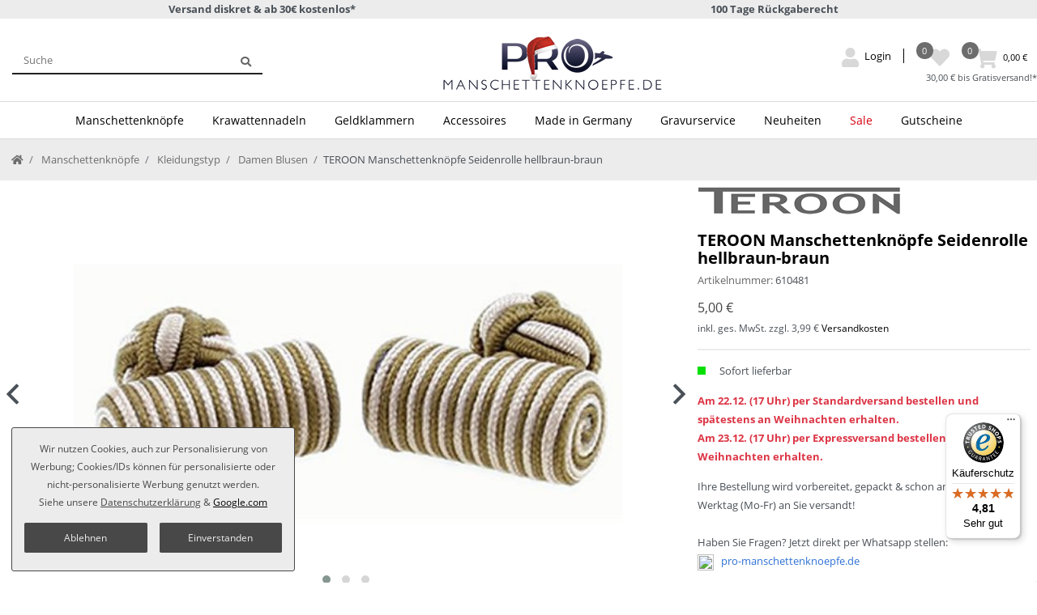

--- FILE ---
content_type: text/html; charset=UTF-8
request_url: https://www.pro-manschettenknoepfe.de/manschettenknaeoepfe-seidenrolle-in-hellbraun-braun-von-teroon_4362_4830
body_size: 123254
content:






<!DOCTYPE html>

<html lang="de" data-framework="vue" prefix="og: http://ogp.me/ns#" class="icons-loading">

<head>
                        

    <script type="text/javascript">
    (function() {
        var _availableConsents = {"necessary.consent":[true,[],null],"necessary.consentActiveStatus":[true,["consentActiveStatus","_transaction_ids","cr-freeze"],null],"necessary.externalId":[true,["externalID"],null],"necessary.session":[true,[],null],"necessary.csrf":[true,["XSRF-TOKEN"],null],"necessary.shopbooster_cookie":[true,["plenty_cache"],null],"tracking.googleanalytics":[false,["\/^_gat_UA-\/","\/^_ga_\/","\/^_ga_\\\\S*\/","_ga","_gid","_gat","AMP_TOKEN","__utma","__utmt","__utmb","__utmc","__utmz","__utmv","__utmx","__utmxx","_gaexp","_opt_awcid","_opt_awmid","_opt_awgid","_opt_awkid","_opt_utmc"],false],"marketing.googleads":[false,["\/^_gac_\/","_gcl_aw","_gcl_gs","_gcl_au","IDE","1P_JAR","AID","ANID","CONSENT","DSID","DV","NID","APISID","HSID","SAPISID","SID","SIDCC","SSID","test_cookie"],false],"media.googleMaps":[null,[],null],"media.reCaptcha":[false,[],false],"paypal.paypal-cookies":[true,["X-PP-SILOVER","X-PP-L7","tsrc","paypalplus_session_v2"],true],"convenience.tagmanager":[true,["no-cookies"],true],"convenience.languageDetection":[null,[],null]};
        var _allowedCookies = ["plenty_cache","no-cookies","consentActiveStatus","_transaction_ids","cr-freeze","externalID","XSRF-TOKEN","X-PP-SILOVER","X-PP-L7","tsrc","paypalplus_session_v2","plenty-shop-cookie","PluginSetPreview","SID_PLENTY_ADMIN_22632","PreviewCookie"] || [];

        window.ConsentManager = (function() {
            var _consents = (function() {
                var _rawCookie = document.cookie.split(";").filter(function (cookie) {
                    return cookie.trim().indexOf("plenty-shop-cookie=") === 0;
                })[0];

                if (!!_rawCookie) {
                    try {
                        _rawCookie = decodeURIComponent(_rawCookie);
                    } catch (e) {
                        document.cookie = "plenty-shop-cookie= ; expires = Thu, 01 Jan 1970 00:00:00 GMT"
                        return null;
                    }

                    try {
                        return JSON.parse(
                            _rawCookie.trim().substr("plenty-shop-cookie=".length)
                        );
                    } catch (e) {
                        return null;
                    }
                }
                return null;
            })();

            Object.keys(_consents || {}).forEach(function(group) {
                if(typeof _consents[group] === 'object' && _consents[group] !== null)
                {
                    Object.keys(_consents[group] || {}).forEach(function(key) {
                        var groupKey = group + "." + key;
                        if(_consents[group][key] && _availableConsents[groupKey] && _availableConsents[groupKey][1].length) {
                            Array.prototype.push.apply(_allowedCookies, _availableConsents[groupKey][1]);
                        }
                    });
                }
            });

            if(!_consents) {
                Object.keys(_availableConsents || {})
                    .forEach(function(groupKey) {
                        if(_availableConsents[groupKey] && ( _availableConsents[groupKey][0] || _availableConsents[groupKey][2] )) {
                            Array.prototype.push.apply(_allowedCookies, _availableConsents[groupKey][1]);
                        }
                    });
            }

            var _setResponse = function(key, response) {
                _consents = _consents || {};
                if(typeof key === "object" && typeof response === "undefined") {
                    _consents = key;
                    document.dispatchEvent(new CustomEvent("consent-change", {
                        detail: {key: null, value: null, data: key}
                    }));
                    _enableScriptsOnConsent();
                } else {
                    var groupKey = key.split(".")[0];
                    var consentKey = key.split(".")[1];
                    _consents[groupKey] = _consents[groupKey] || {};
                    if(consentKey === "*") {
                        Object.keys(_availableConsents).forEach(function(aKey) {
                            if(aKey.split(".")[0] === groupKey) {
                                _consents[groupKey][aKey.split(".")[1]] = response;
                            }
                        });
                    } else {
                        _consents[groupKey][consentKey] = response;
                    }
                    document.dispatchEvent(new CustomEvent("consent-change", {
                        detail: {key: key, value: response, data: _consents}
                    }));
                    _enableScriptsOnConsent();
                }
                if(!_consents.hasOwnProperty('_id')) {
                    _consents['_id'] = "72c4d1f8d614ebfc5700dfca1abf8601387b229c";
                }

                Object.keys(_availableConsents).forEach(function(key) {
                    if((_availableConsents[key][1] || []).length > 0) {
                        if(_isConsented(key)) {
                            _availableConsents[key][1].forEach(function(cookie) {
                                if(_allowedCookies.indexOf(cookie) < 0) _allowedCookies.push(cookie);
                            });
                        } else {
                            _allowedCookies = _allowedCookies.filter(function(cookie) {
                                return _availableConsents[key][1].indexOf(cookie) < 0;
                            });
                        }
                    }
                });

                document.cookie = "plenty-shop-cookie=" + JSON.stringify(_consents) + "; path=/; expires=" + _expireDate() + "; secure";
            };
            var _hasResponse = function() {
                return _consents !== null;
            };

            var _expireDate = function() {
                var expireSeconds = 0;
                                    expireSeconds = 8640000;
                                const date = new Date();
                date.setSeconds(date.getSeconds() + expireSeconds);
                const offset = date.getTimezoneOffset() / 60;
                date.setHours(date.getHours() - offset)
                return date.toUTCString();
            }
            var _isConsented = function(key) {
                var groupKey = key.split(".")[0];
                var consentKey = key.split(".")[1];

                if (consentKey === "*") {
                    return Object.keys(_availableConsents).some(function (aKey) {
                        var aGroupKey = aKey.split(".")[0];
                        return aGroupKey === groupKey && _isConsented(aKey);
                    });
                } else {
                    if(!_hasResponse()) {
                        return _availableConsents[key][0] || _availableConsents[key][2];
                    }

                    if(_consents.hasOwnProperty(groupKey) && _consents[groupKey].hasOwnProperty(consentKey))
                    {
                        return !!_consents[groupKey][consentKey];
                    }
                    else {
                        if(!!_availableConsents[key])
                        {
                            return _availableConsents[key][0];
                        }

                        console.warn("Cookie has been blocked due to not being registered: " + key);
                        return false;
                    }
                }
            };
            var _getConsents = function() {
                var _result = {};
                Object.keys(_availableConsents).forEach(function(key) {
                    var groupKey = key.split(".")[0];
                    var consentKey = key.split(".")[1];
                    _result[groupKey] = _result[groupKey] || {};
                    if(consentKey !== "*") {
                        _result[groupKey][consentKey] = _isConsented(key);
                    }
                });
                return _result;
            };
            var _isNecessary = function(key) {
                return _availableConsents.hasOwnProperty(key) && _availableConsents[key][0];
            };
            var _enableScriptsOnConsent = function() {
                var elementsToEnable = document.querySelectorAll("script[data-cookie-consent]");
                Array.prototype.slice.call(elementsToEnable).forEach(function(el) {
                    if(el.dataset && el.dataset.cookieConsent && el.type !== "application/javascript") {
                        var newScript = document.createElement("script");
                        if(el.src) {
                            newScript.src = el.src;
                        } else {
                            newScript.textContent = el.textContent;
                        }
                        el.parentNode.replaceChild(newScript, el);
                    }
                });
            };
            window.addEventListener("load", _enableScriptsOnConsent);
            
            return {
                setResponse: _setResponse,
                hasResponse: _hasResponse,
                isConsented: _isConsented,
                getConsents: _getConsents,
                isNecessary: _isNecessary
            };
        })();
    })();
</script>


    
<meta charset="utf-8">
<meta http-equiv="X-UA-Compatible" content="IE=edge">
<meta name="viewport" content="width=device-width, initial-scale=1">
<meta name="generator" content="plentymarkets" />
<meta name="format-detection" content="telephone=no"> 
<link rel="icon" type="image/x-icon" href="/favicon.ico">



            <link rel="canonical" href="https://www.pro-manschettenknoepfe.de/manschettenknaeoepfe-seidenrolle-in-hellbraun-braun-von-teroon_4362_4830">
    
                        <link rel="alternate" hreflang="x-default" href="https://www.pro-manschettenknoepfe.de/manschettenknaeoepfe-seidenrolle-in-hellbraun-braun-von-teroon_4362_4830"/>
                    <link rel="alternate" hreflang="de" href="https://www.pro-manschettenknoepfe.de/manschettenknaeoepfe-seidenrolle-in-hellbraun-braun-von-teroon_4362_4830"/>
            
<style data-font="Custom-Font">
    
                
        .icons-loading .fa { visibility: hidden !important; }
</style>

<link rel="preload" href="https://cdn02.plentymarkets.com/f2d5nd8wf1gh/plugin/69/ceres/css/ceres-icons.css" as="style" onload="this.onload=null;this.rel='stylesheet';">
<noscript><link rel="stylesheet" href="https://cdn02.plentymarkets.com/f2d5nd8wf1gh/plugin/69/ceres/css/ceres-icons.css"></noscript>


<link rel="preload" as="style" href="https://cdn02.plentymarkets.com/f2d5nd8wf1gh/plugin/69/ceres/css/ceres-base.css?v=f89b8a5bdb54d738f9f8526c1e300467322b0c31">
    <link rel="stylesheet" href="https://cdn02.plentymarkets.com/f2d5nd8wf1gh/plugin/69/ceres/css/ceres-base.css?v=f89b8a5bdb54d738f9f8526c1e300467322b0c31">


<script type="application/javascript">
    /*! loadCSS. [c]2017 Filament Group, Inc. MIT License */
    /* This file is meant as a standalone workflow for
    - testing support for link[rel=preload]
    - enabling async CSS loading in browsers that do not support rel=preload
    - applying rel preload css once loaded, whether supported or not.
    */
    (function( w ){
        "use strict";
        // rel=preload support test
        if( !w.loadCSS ){
            w.loadCSS = function(){};
        }
        // define on the loadCSS obj
        var rp = loadCSS.relpreload = {};
        // rel=preload feature support test
        // runs once and returns a function for compat purposes
        rp.support = (function(){
            var ret;
            try {
                ret = w.document.createElement( "link" ).relList.supports( "preload" );
            } catch (e) {
                ret = false;
            }
            return function(){
                return ret;
            };
        })();

        // if preload isn't supported, get an asynchronous load by using a non-matching media attribute
        // then change that media back to its intended value on load
        rp.bindMediaToggle = function( link ){
            // remember existing media attr for ultimate state, or default to 'all'
            var finalMedia = link.media || "all";

            function enableStylesheet(){
                // unbind listeners
                if( link.addEventListener ){
                    link.removeEventListener( "load", enableStylesheet );
                } else if( link.attachEvent ){
                    link.detachEvent( "onload", enableStylesheet );
                }
                link.setAttribute( "onload", null );
                link.media = finalMedia;
            }

            // bind load handlers to enable media
            if( link.addEventListener ){
                link.addEventListener( "load", enableStylesheet );
            } else if( link.attachEvent ){
                link.attachEvent( "onload", enableStylesheet );
            }

            // Set rel and non-applicable media type to start an async request
            // note: timeout allows this to happen async to let rendering continue in IE
            setTimeout(function(){
                link.rel = "stylesheet";
                link.media = "only x";
            });
            // also enable media after 3 seconds,
            // which will catch very old browsers (android 2.x, old firefox) that don't support onload on link
            setTimeout( enableStylesheet, 3000 );
        };

        // loop through link elements in DOM
        rp.poly = function(){
            // double check this to prevent external calls from running
            if( rp.support() ){
                return;
            }
            var links = w.document.getElementsByTagName( "link" );
            for( var i = 0; i < links.length; i++ ){
                var link = links[ i ];
                // qualify links to those with rel=preload and as=style attrs
                if( link.rel === "preload" && link.getAttribute( "as" ) === "style" && !link.getAttribute( "data-loadcss" ) ){
                    // prevent rerunning on link
                    link.setAttribute( "data-loadcss", true );
                    // bind listeners to toggle media back
                    rp.bindMediaToggle( link );
                }
            }
        };

        // if unsupported, run the polyfill
        if( !rp.support() ){
            // run once at least
            rp.poly();

            // rerun poly on an interval until onload
            var run = w.setInterval( rp.poly, 500 );
            if( w.addEventListener ){
                w.addEventListener( "load", function(){
                    rp.poly();
                    w.clearInterval( run );
                } );
            } else if( w.attachEvent ){
                w.attachEvent( "onload", function(){
                    rp.poly();
                    w.clearInterval( run );
                } );
            }
        }


        // commonjs
        if( typeof exports !== "undefined" ){
            exports.loadCSS = loadCSS;
        }
        else {
            w.loadCSS = loadCSS;
        }
    }( typeof global !== "undefined" ? global : this ) );

    (function() {
        var checkIconFont = function() {
            if(!document.fonts || document.fonts.check("1em FontAwesome")) {
                document.documentElement.classList.remove('icons-loading');
            }
        };

        if(document.fonts) {
            document.fonts.addEventListener("loadingdone", checkIconFont);
            window.addEventListener("load", checkIconFont);
        }
        checkIconFont();
    })();
</script>

                    

<!-- Extend the existing style with a template -->
                            <link rel="stylesheet" href="https://cdn02.plentymarkets.com/f2d5nd8wf1gh/plugin/69/actionmixwidgetfullwidth/css/widget-full-width.css">

                    <link rel="stylesheet" href="https://cdn02.plentymarkets.com/f2d5nd8wf1gh/plugin/69/actionmixwidgetstructuremulticolumns/css/widget-multi-columns.css">

                    
    

<script>

    
    function setCookie(name,value,days) {
        var expires = "";
        if (days) {
            var date = new Date();
            date.setTime(date.getTime() + (days*24*60*60*1000));
            expires = "; expires=" + date.toUTCString();
        }
        document.cookie = name + "=" + (value || "")  + expires + "; path=/";
    }
    function getCookie(name) {
        var nameEQ = name + "=";
        var ca = document.cookie.split(';');
        for (var i = 0; i < ca.length; i++) {
            var c = ca[i];
            while (c.charAt(0) == ' ') c = c.substring(1, c.length);
            if (c.indexOf(nameEQ) == 0) return c.substring(nameEQ.length, c.length);
        }
        return null;
    }

    if (getCookie("externalID") == null) {
        setCookie("externalID",  '6945e52e1751f' + Math.random(), 100);
    }

    let consentActiveStatus = [{"googleanalytics":"false","googleads":"false","facebookpixel":"false","bingads":"false","pinterest":"false","adcell":"false","econda":"false","channelpilot":"false","sendinblue":"false","hotjar":"false","moebelde":"false","intelligentreach":"false","clarity":"false","awin":"false","belboon":"false"}];
    setCookie("consentActiveStatus",JSON.stringify(consentActiveStatus),100);

    function normalizeString(a) {
        return a.replace(/[^\w\s]/gi, '');
    }

    function convertAttributesToText(attributes){
        var variantText = '';

        if(attributes.length){
            for(let i = 0; i < attributes.length ; i++){
                variantText+= attributes[i]["value"]["names"]["name"];
                if(i !== (attributes.length-1)){
                    variantText+= ", ";
                }
            }
        }
        return variantText;
    }

    function sendProductListClick(position, products) {
        var payload = {
            'ecommerce': {
                'currencyCode': '',
                'click': {
                    'actionField': {'list': ''},
                    'products': new Array(products[position])
                }
            },
            'ga4Event': 'select_item',
            'nonInteractionHit': false,
            'event': 'ecommerceEvent',
            'eventCategory': 'E-Commerce',
            'eventAction': 'Produktklick',
            'eventLabel': '',
            'eventValue': undefined
        };
        dataLayer.push(payload);    }

    function capiCall(payload){
            }

    window.dataLayer = window.dataLayer || [];
    function gtag() { window.dataLayer.push(arguments);}
    let plentyShopCookie = getCookie("plenty-shop-cookie");
    plentyShopCookie = (typeof plentyShopCookie === "undefined") ? '' : JSON.parse(decodeURIComponent(plentyShopCookie));
    

    
        if(plentyShopCookie) {
            let hasConsentedToMicrosoftAds = false;
            let microsoftConsentObject = {};

            
            if (hasConsentedToMicrosoftAds) {
                microsoftConsentObject = {
                    ad_storage: 'granted'
                };

                window.uetq = window.uetq || [];
                window.uetq.push('consent', 'default', microsoftConsentObject);
            }
        }
    
                    let ad_storage =  'denied';
        let ad_user_data = 'denied';
        let ad_personalization = 'denied';
        let analytics_storage = 'denied';

        if(plentyShopCookie){
            ad_storage=  plentyShopCookie.marketing.googleads ? 'granted' : 'denied';
            ad_user_data=  plentyShopCookie.marketing.googleads ? 'granted' : 'denied';
            ad_personalization=  plentyShopCookie.marketing.googleads ? 'granted' : 'denied';
            analytics_storage=  plentyShopCookie.marketing.googleads ? 'granted' : 'denied';
                    }

        let consentObject = {
            ad_storage: ad_storage,
            ad_user_data: ad_user_data,
            ad_personalization: ad_personalization,
            analytics_storage: analytics_storage
        };

        gtag('consent', 'default', consentObject);
    

    document.addEventListener("consent-change", function (e){

        
        var consentIntervall = setInterval(function(){

            
                let consentObject = {
                    ad_storage: e.detail.data.marketing.googleads ? 'granted' : 'denied',
                    ad_user_data: e.detail.data.marketing.googleads ? 'granted' : 'denied',
                    ad_personalization: e.detail.data.marketing.googleads ? 'granted' : 'denied',
                    analytics_storage: e.detail.data.marketing.googleads ? 'granted' : 'denied'
                };

                gtag('consent', 'update', consentObject );

            
            
                let hasConsentedToMicrosoftAds = false;
                let basicMicrosoftConsentObject = {};

                
                if (hasConsentedToMicrosoftAds) {
                    basicMicrosoftConsentObject = {
                        ad_storage: 'granted'
                    };

                    window.uetq = window.uetq || [];
                    window.uetq.push('consent', 'update', basicMicrosoftConsentObject);
                }

            
            var payload = {
                'event': 'consentChanged'
            };
            dataLayer.push(payload);
            clearInterval(consentIntervall);
        }, 200);
    });
</script>


                    <link rel="stylesheet" href="https://cdn02.plentymarkets.com/f2d5nd8wf1gh/plugin/69/ceresmanschettenknoepfe/css/main.css">
            



    
    
                    

    
    
    
    
    


<meta name="robots" content="ALL">
    <meta name="description" content="Edle Manschettenknöpfe mit Seidenrolle der Marke TEROON ✓ Erhältlich bei pro-manschettenknöpfe zum unschlagbaren Preis! Bestellen Sie jetzt bequem online!">
<meta property="og:title" content="TEROON Manschettenknöpfe Seidenrolle hellbraun-braun"/>
<meta property="og:type" content="article"/>
<meta property="og:url" content="https://www.pro-manschettenknoepfe.de/manschettenknaeoepfe-seidenrolle-in-hellbraun-braun-von-teroon_4362_4830"/>
<meta property="og:image" content="https://cdn02.plentymarkets.com/f2d5nd8wf1gh/item/images/4362/full/manschettenknoepfe-seidenrolle-beige-weiss.jpg"/>

<script type="application/ld+json">
            {
                "@context"      : "http://schema.org/",
                "@type"         : "Product",
                "@id"           : "4830",
                "name"          : "TEROON Manschettenknöpfe Seidenrolle hellbraun-braun",
                "category"      : "Damen Blusen",
                "releaseDate"   : "",
                "image"         : "https://cdn02.plentymarkets.com/f2d5nd8wf1gh/item/images/4362/preview/manschettenknoepfe-seidenrolle-beige-weiss.jpg",
                "identifier"    : "4830",
                "sku"    : "4830",
            "gtin13"    : "4250489610481",
                "description"   : "Marke: TEROON Material: Stoff Farbe: Hellbraun-braun Form: Seidenrolle, Zylinder Besonderheit: Seidenrolle Maße: ca. 19 mm x 9 mm Gewicht: ca. 1 g je Paar",
                "disambiguatingDescription" : "",
                "manufacturer"  : {
                    "@type"         : "Organization",
                    "name"          : "TEROON"
                },
                "brand"  : {
                    "@type"         : "Organization",
                    "name"          : "TEROON"
                },
                "offers": {
                    "@type"         : "Offer",
                    "priceCurrency" : "EUR",
                    "price"         : "5.00",
                    "url"           : "https://www.pro-manschettenknoepfe.de/manschettenknaeoepfe-seidenrolle-in-hellbraun-braun-von-teroon_4362_4830",
                        "gtin13"    : "4250489610481",
                    "priceSpecification": {
                        "@type": "UnitPriceSpecification",
                        "price": "5.00",
                        "priceCurrency": "EUR",
                        "referenceQuantity": {
                            "@type": "QuantitativeValue",
                            "value": "1",
                            "unitCode": "C62"
                        }
                    },
                    "availability"  : "http://schema.org/InStock",
                    "itemCondition" : "https://schema.org/NewCondition",
                    "serialNumber"  : "610481"
                },
                "depth": {
                    "@type"         : "QuantitativeValue",
                    "value"         : "14"
                },
                "width": {
                    "@type"         : "QuantitativeValue",
                    "value"         : "24"
                },
                "height": {
                    "@type"         : "QuantitativeValue",
                    "value"         : "15"
                },
                "weight": {
                    "@type"         : "QuantitativeValue",
                    "value"         : "100"
                }
            }
        </script>

<title>TEROON Manschettenknöpfe Seidenrolle hellbraun-braun</title>

                <style>.page-checkout .payment-method-select li[data-id="6053"] div.icon:after {
    content: url(https://cdn02.plentymarkets.com/f2d5nd8wf1gh/frontend/ceres/payment/visa_mastercard_de.png);
    background: url(https://cdn02.plentymarkets.com/f2d5nd8wf1gh/frontend/ceres/payment/visa_mastercard_de.png)
}
.page-checkout .payment-method-select li[data-id="6000"] div.icon:after {
    content: url(https://www.pro-manschettenknoepfe.de/images/mop_logo/mop_0_de.png);
    background: url(https://www.pro-manschettenknoepfe.de/images/mop_logo/mop_0_de.png);
}
.page-checkout .payment-method-select li[data-id="2"] div.icon:after {
    content: url(https://www.pro-manschettenknoepfe.de/images/mop_logo/mop_2_de.png);
    background: url(https://www.pro-manschettenknoepfe.de/images/mop_logo/mop_2_de.png);
}
.page-checkout .payment-method-select li[data-id="6002"] div.icon:after {
    content: url(https://www.pro-manschettenknoepfe.de/images/mop_logo/mop_14_de.png);
    background: url(https://www.pro-manschettenknoepfe.de/images/mop_logo/mop_14_de.png);
}

.grecaptcha-badge { visibility: hidden; }


/** Produktname Artikelliste **/
.widget-item-list .thumb-title.small {
    font-size: 12px;    
}

/** Produktname Artikelraster **/
#infin-scroller-template .thumb-title.small {
    font-size: 12px;    
}


/** 
alle Links Hauptnavi oben, nur oberste Ebene (
Manschettenknöpfe
Krawattennadeln
Geldklammern
Accessoires
Made in Germany
Gravurservice
Neuheiten
Sale
) 
**/
.navbar .mainmenu > li > a {
    font-size: 14px;
padding-right: 25px !important;
}


/** 
alle Links Hauptnavi oben, nur erste Unterebene (
Silber Manschettenknöpfe
Versilbert - Rhodiniert
Vergoldet - 18 Karat
Gelbgold & Weißgold
Edelstahl
Blusen Manschettenknöpfe
Buchstaben / Zahlen
Stoff-Manschettenknöpfe
Überzieh-Manschettenknöpfe
Smoking Manschettenknöpfe
Gravur Manschettenknöpfe
Manschettenknöpfe Etuis

925er Sterling Silber
Carbon
Rhodium - Silbern
Weißgold & Gelbgold
18 kt Vergoldet
Edelstahl
Krawattennadel Gravur

...
)
**/
.navbar .mainmenu li.level1 > a {
    font-size: 13px;    
}

/** 
alle Links Hauptnavi oben, nur zweite Unterebene (
Klassisch dezent
Edelsteine
Emaille
Landesflaggen
Motive

Klassisch Dezent
Edelsteine
Emaille
Motive

...
)
**/
.navbar .mainmenu li.level2 > a {
    font-size: 13px;    
}

/**
Mobile Navi 
**/
.mobile-navigation ul.mainmenu {
 font-size: 13px;
}

#trustbadge-container-98e3dadd90eb493088abdc5597a70810,
#___ratingbadge_0 {
    z-index: 1039!important;
}

/*cookiebar*/
.cookie-bar {
    z-index: 1040;
}

.cookie-bar .btn-appearance,
.cookie-bar .bg-appearance,
.cookie-bar .custom-control-input:checked ~ .custom-control-label::before {
    background: #484848 !important;
    border-color: #484848 !important;
}

.cookie-bar .btn-appearance {
    color: #eeeeee !important;
}

.cookie-bar .btn-default {
    color: #eeeeee !important;
}

.cookie-bar .text-appearance,
.cookie-bar .cookie-bar__link {
    color: #484848 !important;
}

.cookie-bar .cookie-bar__link:hover {
    text-decoration: underline;
}

.cookie-bar .btn-default {
    background: #484848 !important;
    border-color: #484848 !important;
}

.cookie-bar .custom-control-input:focus ~ .custom-control-label::before {
    -webkit-box-shadow: 0 0 0 0.075rem #fff, 0 0 0 0.2rem #484848 !important;
    box-shadow: 0 0 0 0.075rem #fff, 0 0 0 0.2rem #484848 !important;
}

.cookie-bar .btn-appearance:hover,
.cookie-bar .btn-appearance.hover {
    background: #484848db !important;
}

.cookie-bar .btn-appearance:focus,
.cookie-bar .btn-appearance.focus {
    -webkit-box-shadow: 0 0 0 0.2rem #48484870 !important;
    box-shadow: 0 0 0 0.2rem #48484870 !important;
}

.cookie-bar .custom-control-input:not(:disabled):active ~ .custom-control-label::before {
    background-color: #48484882;
    border-color: #48484882;
}

.cookie-bar .custom-control-input:focus:not(:checked) ~ .custom-control-label::before {
    border-color: #48484882;
}

.cookie-bar .btn-default:hover,
.cookie-bar .btn-default.hover {
    background: #484848db !important;
}

.cookie-bar .btn-default:focus,
.cookie-bar .btn-default.focus {
    -webkit-box-shadow: 0 0 0 0.2rem #48484870 !important;
    box-shadow: 0 0 0 0.2rem #48484870 !important;
}

.cookie-bar a.text-appearance:hover,
.cookie-bar a.text-appearance:focus {
    color: #484848 !important;
    text-decoration: underline;
}

.cookie-bar .container-max {
    max-width: 900px;
}

.widget-cookie-bar .widget-inner .bg-white {
    position: fixed;
    background: transparent !important;
    border: 0 !important;
    top: 100%;
    right: 0;
    bottom: 0;
    margin: 15px;
}

.widget-cookie-bar .widget-inner .bg-white::after {
    content: " ";
    position: fixed;
    top: 0;
    left: 0;
    right: 0;
    width: 100vw;
    height: 100vh;
    background: rgba(0, 0, 0, .5);
    display: block;
    z-index: -1;
}

.cookie-bar .container-max {
    background: #FFFFFF;
    padding: 15px calc(2 * 15px);
    border: 1px solid #DEE2E6;
    border-radius: 3px;
    font-size: 14px;
    color: #484848;
    -webkit-transform: translateY(-50%);
    transform: translateY(-50%);
}

.cookie-bar > .container-max > .row:first-of-type {
    display: block;
}

.cookie-bar > .container-max > .row:first-of-type .col-12 {
    width: 100%;
    max-width: 100%;
}

.cookie-bar > .container-max > .row:first-of-type .col-12 p + div {
    display: flex;
    flex-wrap: wrap;
}

.cookie-bar > .container-max > .row:first-of-type .col-12 p + div > span {
    margin-bottom: 1.25em;
}

@media (min-width: 576px) {
    .cookie-bar > .container-max > .row:first-of-type > .col-12 .btn {
        margin-top: 0;
        margin-right: 15px;
        margin-left: 15px;
    }

    .cookie-bar > .container-max > .row:first-of-type > .col-12:last-of-type {
        display: flex;
        padding: 0;
        width: 100%;
        max-width: 100%;
    }
}

.cookie-bar .hidden {
    display: none !important;
}

.cookie-bar > .container-max > .row:first-of-type .col-12 p:before {
    display: none!important;
}

.widget-cookie-bar .widget-inner .cookie-bar.fixed-bottom {
    margin: 0;
}
.widget-cookie-bar .widget-inner .cookie-bar.fixed-bottom .container-max {
    -webkit-transform: unset;
    transform: unset;
    position: absolute;
    bottom: 0;
    max-height: 80vh;
    padding: 10px;
}

.widget-cookie-bar .widget-inner .cookie-bar.fixed-bottom .container-max .col-12.col-md-8 > div {
    display: none;
}
.cookie-bar > .container-max > .row:first-of-type > .col-12:last-of-type {
    display: flex;
    width: 100%;
    max-width: 100%;
    flex-direction: column;
}

@media (min-width: 576px) {
    .widget-cookie-bar .widget-inner .cookie-bar.fixed-bottom .container-max {
        -webkit-transform: translateY(-50%);
        transform: translateY(-50%);
        position: static;
        padding: 15px;
    }

    .widget-cookie-bar .widget-inner .cookie-bar.fixed-bottom .container-max .col-12.col-md-8 > div {
        /*display: flex;*/
    }

    .cookie-bar > .container-max > .row:first-of-type > .col-12:last-of-type {
        flex-direction: row;
    }
}

.widget-cookie-bar .cookie-bar.out {
    display: none;
}


/* Filter z-index */
.z-90 {
    z-index:90;
}











/** cookie 2024-11 **/
.cookie-bar .container-max,
.cookie-bar button {
font-size:12px;
text-align:center;
}
.cookie-bar > .container-max > .row:first-of-type > .col-12:last-of-type {
padding-top:0!important;
}

.cookie-bar .btn-block{
display:inline;
width: auto;
}

/*.cookie-bar .button-order-2,*/
.cookie-bar .button-order-3 {
    display: none;
}

.widget-cookie-bar .widget-inner .cookie-bar.fixed-bottom .container-max {
    background-color: #ececec!important;        
    border-color: #484848;
}

@media (min-width: 576px) {
    .cookie-bar .button-order-1 {
        margin-left: 7.5px!important;
        margin-right: 7.5px!important;
    }    

    .cookie-bar > .container-max > .row:first-of-type > .col-12:last-of-type {
        justify-content: center;
    }

    .widget-cookie-bar .widget-inner .cookie-bar.fixed-bottom .container-max {
        position: fixed;
        left:1rem;
        bottom: 1rem;        
        padding: 15px;
        -webkit-transform: unset;
        transform: unset;        
        max-width: 350px;
        background-color: #ececec!important;        
    }
    
    .widget-cookie-bar .widget-inner .cookie-bar.fixed-bottom .container-max a {
        text-decoration:underline;      
    }    
}
.cookie-bar .button-order-2 {
order:1;
}
.cookie-bar .button-order-1 {
order:2;
}

.cookie-bar > .container-max > .row:first-of-type > .col-12:last-of-type {
    display:flex;
}

@media (min-width: 576px) {
    .cookie-bar .button-order-1,
    .cookie-bar .button-order-2{
        margin-left: 7.5px !important;
        margin-right: 7.5px !important;
    }
}

    .cookie-bar > .container-max > .row:first-of-type > .col-12:last-of-type {
        justify-content: center;
    }

.widget-cookie-bar .widget-inner .bg-white::after {
    display: none;
}
.cookie-bar .btn-block {
    display: block;
    width: 100%;
    font-size: 10px;
}
@media (min-width: 576px) {
.cookie-bar .btn-block {
    font-size: 12px;
        padding: 10px 0;
}
}


.cookie-bar .btn-block.button-order-3 {
    display: none;
}
    .cookie-bar > .container-max > .row:first-of-type > .col-12:last-of-type {
        flex-direction: row;
    }
    .cookie-bar .button-order-1, .cookie-bar .button-order-2 {
        margin-left: 7.5px !important;
        margin-right: 7.5px !important;
    }
#add-item-to-basket-overlay .paypalSmartButtons.btn.btn-block,
.basket-preview-footer .paypalSmartButtons.btn.btn-block {
    padding: 0;
    border: 0;
    height: 100%!important;
}

#add-item-to-basket-overlay .paypal-buttons-context-iframe,
.basket-preview-footer .paypal-buttons-context-iframe {
    margin: 0;
    height: 100%!important;
    min-width: unset!important;
}

#add-item-to-basket-overlay .modal-footer > div > div > div:nth-child(2),
.basket-preview-footer.d-flex.pb-3 > div > div:nth-child(1) {
    background: #ffc439;
    padding: 5px 0 0px 0;
    margin-top: -1px;
}

.basket-preview-footer.d-flex.pb-3 > div > div:nth-child(1) {
    padding: 0px 0 0px 0;
    margin-top: 0;
}


#add-item-to-basket-overlay .modal-footer > div > div > div:nth-child(2):hover,
.basket-preview-footer.d-flex.pb-3 > div > div:nth-child(1):hover {
    background: #f2ba36;
}

.touch .ppbtn .paypalSmartButtons {
    margin: 0;
    min-width: unset!important;
}
.touch .ppbtn .paypalSmartButtons div {
    margin: 0;
}
.touch .ppbtn #smart {
    margin: 0;
    background: #ffc439;
}

.touch .basket-preview-footer.d-flex.pb-3 > div > div:nth-child(1) {
    background: #ffc439;
    padding: 5px 0 0px 0;
    margin-top: -1px;
    border-right: 7.5px solid #fff;
}
@media (min-width: 768px) {
.basket-preview-footer.d-flex.pb-3 > div > div:nth-child(1) {
    border-right: 0;
}
}


.touch #add-item-to-basket-overlay .modal-footer > div > div > div:nth-child(2) {
    padding-right: 7.5px;
    overflow: hidden;
    background: transparent;
    padding-top: 0;
}
.touch #add-item-to-basket-overlay .paypalSmartButtons.btn.btn-block {

    padding-top: 5px;
    background: #ffc439;
}




.widget-item-list .cmp-product-thumb .thumb-image {
    height: 150px;
}

@media (min-width: 576px) {
    .widget-item-list .cmp-product-thumb .thumb-image {
         height: 230px;
    }
}
@media (max-width: 575.98px) {
    .widget-item-list .col-12.col-sm-6 {
        -ms-flex: 0 0 50%;
        flex: 0 0 50%;
        max-width: 50%;
    }
}

input.honey + label {
    display: none;
}</style>
                                    <meta name="google-site-verification" content="9kYkvDt28cuWUkkkLUD934deV1SzdynhQWtZ5zmmfmQ" /><meta name="google-site-verification" content="w-A5ZN2Rj527WMeZ19R2Vsa83INM4gG5-BwzYUQQcyk" /><script>        let isSignUp = false;        document.addEventListener("onSignUpSuccess", function (e) {                        isSignUp = true;            localStorage.setItem("signupTime", new Date().getTime());        });        document.addEventListener("onSetUserData", function (e) {                        if (e.detail.oldState.user.userData == null && e.detail.newState.user.userData !== null) {                let lastSignUpTime = localStorage.getItem("signupTime");                let timeDiff = new Date().getTime() - lastSignUpTime;                let is24HoursPassed = timeDiff > 24 * 60 * 60 * 1000;                if (isSignUp || is24HoursPassed) {                                        var payload = {                        'event': isSignUp ? 'sign_up' : 'login',                        'user_id': e.detail.newState.user.userData.id,                        'pageType': 'tpl.item'                    };                    dataLayer.push(payload);                                        isSignUp = false;                }            }        });        document.addEventListener("onSetComponent", function (e) {            console.log(e.detail);            if(e.detail.payload.component === "basket-preview"){                var payload = {                    'event': 'funnel_event',                    'action': 'OPEN_BASKET_PREVIEW',                };                dataLayer.push(payload);                            }        });        document.addEventListener("onSetCouponCode", function (e) {            console.log(e.detail);            if(e.detail.payload !== null){                var payload = {                    'event': 'funnel_event',                    'action': 'COUPON_CODE_ADDED',                    'couponCode': e.detail.payload                };                dataLayer.push(payload);                            }        });                var payload ={            'event': 'facebookEvent',            'event_id': '6945e52e17b48' + Math.random(),            'facebookEventName': 'PageView'        };        dataLayer.push(payload);        capiCall(payload);                document.addEventListener("onAddWishListId", function (e) {            var payload = {                'event': 'AddToWishlist',                'event_id': '6945e52e17b48' + Math.random(),                'ga4Event': 'add_to_wishlist',                'content_name': 'Artikeldetailseite',                'content_category': '',                'content_type': 'product',                'content_ids': e.detail.payload,                'contents': '',                'currency': 'EUR',                'value': '0.01'            };            dataLayer.push(payload);                    });        document.addEventListener("onSetWishListItems", function (e) {            console.log(e.detail.payload);            if (typeof e.detail.payload !== 'undefined') {                var products = [];                var idList = [];                var contents = [];                e.detail.payload.forEach(function (item, index) {                    products.push({                        id: item.data.item.id + '',                        name: item.data.texts.name1,                        price: item.data.prices.default.price.value + '',                        brand: item.data.item.manufacturer.externalName,                        category: 'Manschettenkn\u00F6pfe\/Kleidungstyp\/Damen\u0020Blusen',                        variant: convertAttributesToText(item.data.attributes),                        position: index,                        list: 'Wunschliste'                    });                    contents.push({                        id: item.data.item.id,                        quantity: 1,                        item_price: item.data.prices.default.price.value                    });                    idList.push(item.id);                });                var payload = {                    'ecommerce': {                        'currencyCode': 'EUR',                        'impressions': products                    },                    'google_tag_params': {                        'ecomm_prodid': idList,                        'ecomm_pagetype': 'other',                        'ecomm_category': 'Wunschliste',                    },                    'content_ids': idList,                    'content_name': 'Wunschliste',                    'content_type': 'product',                    'contents': contents,                    'currency': 'EUR',                    'value': '0.01',                    'event': 'ecommerceEvent',                    'event_id': '6945e52e17b48' + Math.random(),                    'ga4Event': 'view_item_list',                    'eventCategory': 'E-Commerce',                    'eventAction': 'Produktimpression',                    'eventLabel': 'Artikeldetailseite',                    'eventValue': undefined                };                dataLayer.push(payload);                capiCall(payload);            }        });        document.addEventListener("onContactFormSend", function (e) {            var payload ={                'event': 'facebookEvent',                'event_id': '6945e52e17b48' + Math.random(),                'facebookEventName': 'Contact',                'currency': 'EUR',                'value': '0.01'            };            dataLayer.push(payload);            capiCall(payload);        });        document.addEventListener("onSetVariationOrderProperty", function (e) {            var payload = {                'event': 'facebookEvent',                'facebookEventName': 'CustomizeProduct',                'event_id': '6945e52e17b48' + Math.random(),                'currency': 'EUR',                'value': '0.01'            };            dataLayer.push(payload);            capiCall(payload);        });        document.addEventListener("onAddBasketItem", function (e) {                        var payload = {                'ecommerce': {                    'currencyCode': 'EUR',                    'add': {                        'actionField':                            {'list': 'Artikeldetailseite'},                        'products': [{                            'id': e.detail.payload[0].variationId + '',                            'quantity': e.detail.payload[0].quantity,                            'price': e.detail.payload[0].price+'',                            'variant': convertAttributesToText(e.detail.payload[0].variation.data.attributes),                            'name': e.detail.payload[0].variation.data.texts.name1,                            'brand': e.detail.payload[0].variation.data.item.manufacturer.externalName,                            'category': 'Manschettenkn\u00F6pfe\/Kleidungstyp\/Damen\u0020Blusen'                                                    }]                    }                },                'content_name': 'Artikeldetailseite',                'content_type': 'product',                'content_ids': e.detail.payload[0].variationId,                'contents': [{                    'id': e.detail.payload[0].variationId,                    'quantity': e.detail.payload[0].quantity,                    'item_price': e.detail.payload[0].price                }],                'currency': 'EUR',                'value': '0.01',                'addCartValue':e.detail.payload[0].price+'',                'addCartQty': e.detail.payload[0].quantity,                'addCartId':e.detail.payload[0].variationId + '',                'addCartVariant': convertAttributesToText(e.detail.payload[0].variation.data.attributes),                'addCartName': e.detail.payload[0].variation.data.texts.name1,                'addCartBrand': e.detail.payload[0].variation.data.item.manufacturer.externalName,                'addCartCategory': 'Manschettenkn\u00F6pfe\/Kleidungstyp\/Damen\u0020Blusen',                'addCartImage': e.detail.payload[0].variation.data.images.all[0].url,                'addCartItemLink': "https://www.pro-manschettenknoepfe.de/a-" + e.detail.payload[0].variation.data.item.id,                'nonInteractionHit': false,                'event': 'ecommerceEvent',                'event_id': '6945e52e17b48' + Math.random(),                'ga4Event': 'add_to_cart',                'eventCategory': 'E-Commerce',                'eventAction': 'addToCart',                'eventLabel': undefined,                'eventValue': undefined            };            dataLayer.push(payload);            capiCall(payload);        }, false);        document.addEventListener("onRemoveBasketItem", function (e) {            changeQty('remove', e);        });        document.addEventListener("onUpdateBasketItemQuantity",function (e) {            function isCurrentItem(item) {                return item.id == e.detail.payload.id;            }            currentBasketItem = e.detail.oldState.basket.items.find(isCurrentItem);            var origQty = currentBasketItem.quantity;            var newQty = e.detail.payload.quantity;            var qtyDiff = newQty - origQty;            if (qtyDiff > 0) {                changeQty("add", e, qtyDiff);            }            else{                changeQty("remove", e, qtyDiff *= -1);            }        });        document.addEventListener("onUpdateBasketItem", function (e) {            function isCurrentItem(item) {                return item.id == e.detail.payload.id;            }            currentBasketItem = e.detail.oldState.basket.items.find(isCurrentItem);            var origQty = currentBasketItem.quantity;            var newQty = e.detail.payload.quantity;            var qtyDiff = newQty - origQty;            if (qtyDiff > 0) {                changeQty("add", e, qtyDiff);            }        });        function changeQty(action, e, qty = e.detail.quantity) {            var currentBasketItem;            if (e.type === "onRemoveBasketItem") {                function isCurrentItem(item) {                    return item.id == e.detail.payload;                }                currentBasketItem = e.detail.oldState.basket.items.find(isCurrentItem);                qty = currentBasketItem.quantity;            } else {                function isCurrentItem(item) {                    return item.variationId == e.detail.payload.variationId;                }                currentBasketItem = e.detail.newState.basket.items.find(isCurrentItem);            }                        var payload = {                'ecommerce': {                    'currencyCode': 'EUR',                    [action]: {                        'products': [{                            'name': currentBasketItem.variation.data.texts.name1,                            'id': currentBasketItem.variationId + '',                            'price': currentBasketItem.price + '',                            'variant': convertAttributesToText(currentBasketItem.variation.data.attributes),                            'brand': currentBasketItem.variation.data.item.manufacturer.externalName,                            'category': 'Manschettenkn\u00F6pfe\/Kleidungstyp\/Damen\u0020Blusen',                            'quantity': qty                                                      }]                    }                },                'content_name': 'Warenkorbvorschau',                'content_type': 'product',                'content_ids': currentBasketItem.variationId,                'contents': [{                    'id': currentBasketItem.variationId,                    'quantity': qty,                    'item_price': currentBasketItem.price                }],                'currency': 'EUR',                'value': '0.01',                'addCartValue':currentBasketItem.price+'',                'addCartQty': currentBasketItem.quantity,                'addCartId':currentBasketItem.variationId + '',                'addCartVariant': convertAttributesToText(currentBasketItem.variation.data.attributes),                'addCartName': currentBasketItem.variation.data.texts.name1,                'addCartBrand': currentBasketItem.variation.data.item.manufacturer.externalName,                'addCartCategory': 'Manschettenkn\u00F6pfe\/Kleidungstyp\/Damen\u0020Blusen',                'addCartImage':  currentBasketItem.variation.data.images.all[0].url,                'addCartItemLink': "https://www.pro-manschettenknoepfe.de/a-" +  currentBasketItem.variation.data.item.id,                'nonInteractionHit': false,                'event': 'ecommerceEvent',                'event_id': '6945e52e17b48' + Math.random(),                'eventCategory': 'E-Commerce',                'ga4Event' : action + (action === 'add' ? '_to': '_from') + '_cart',                'eventAction': action + 'FromCart',                'eventLabel': undefined,                'eventValue': undefined            };            dataLayer.push(payload);            if(action === "add"){                capiCall(payload);            }        }    </script><script>    var payload ={        'ecommerce': {            'currencyCode': 'EUR',            'detail': {                                'products': [{                    'id': '4830',                    'name': 'TEROON\u0020Manschettenkn\u00F6pfe\u0020Seidenrolle\u0020hellbraun\u002Dbraun',                    'price': '5',                    'brand': 'TEROON',                    'category': 'Manschettenkn\u00F6pfe\/Kleidungstyp\/Damen\u0020Blusen',                    'variant': ''                }]            }        },        'google_tag_params': {            'ecomm_prodid': '4830',            'ecomm_pagetype': 'product',            'ecomm_totalvalue': '5',            'ecomm_category': 'Manschettenkn\u00F6pfe\/Kleidungstyp\/Damen\u0020Blusen'        },        'content_ids': 4830,        'content_name': 'TEROON\u0020Manschettenkn\u00F6pfe\u0020Seidenrolle\u0020hellbraun\u002Dbraun',        'content_type': 'product',        'contents': [{            'id': '4830',            'quantity': 1,            'item_price': 5        }],        'currency': 'EUR',        'categoryId': 353,        'value': '0.01',        'event': 'ecommerceEvent',        'event_id': '6945e52e17b48' + Math.random(),        'ga4Event' : 'view_item',        'eventCategory': 'E-Commerce',        'eventAction': 'Produktdetailseite',        'eventLabel': undefined,        'eventValue': undefined    };    dataLayer.push(payload);    capiCall(payload);        document.addEventListener("onVariationChanged", function (e) {            var payload = {                'event': 'facebookEvent',                'facebookEventName': 'CustomizeProduct',                'event_id': '6945e52e17b48' + Math.random(),                'currency': 'EUR',                'value': '0.01'            };            dataLayer.push(payload);            capiCall(payload);        var payload = {            'ecommerce': {                'currencyCode': 'EUR',                'detail': {                    'products': [{                        'id': e.detail.documents[0].id + '',                        'name': e.detail.documents[0].data.texts.name1,                        'price': e.detail.documents[0].data.prices.default.price.value + '',                        'brand': e.detail.documents[0].data.item.manufacturer.externalName + '',                        'category': 'Manschettenkn\u00F6pfe\/Kleidungstyp\/Damen\u0020Blusen',                        'variant': convertAttributesToText(e.detail.documents[0].data.attributes)                    }]                }            },            'google_tag_params': {                'ecomm_prodid': e.detail.documents[0].id,                'ecomm_pagetype': 'product',                'ecomm_totalvalue': e.detail.documents[0].data.prices.default.price.value,                'ecomm_category': 'Manschettenkn\u00F6pfe\/Kleidungstyp\/Damen\u0020Blusen'            },            'content_ids': e.detail.documents[0].id,            'content_name': e.detail.documents[0].data.texts.name1,            'content_type': 'product',            'currency': 'EUR',            'value': '0.01',            'event': 'ecommerceEvent',            'event_id': '6945e52e17b48' + Math.random(),            'ga4Event' : 'view_item',            'nonInteractionHit': false,            'eventCategory': 'E-Commerce',            'eventAction': 'Produktdetailseite',            'eventLabel': undefined,            'eventValue': undefined        };        dataLayer.push(payload);        capiCall(payload);    }, false);</script><!-- Google Tag Manager --><script type="text/plain" data-cookie-consent="convenience.tagmanager">        (function (w, d, s, l, i) {            w[l] = w[l] || [];            w[l].push({                'gtm.start':                    new Date().getTime(), event: 'gtm.js'            });            var f = d.getElementsByTagName(s)[0],                j = d.createElement(s), dl = l != 'dataLayer' ? '&l=' + l : '';            j.async = true;            j.src =                'https://www.googletagmanager.com/gtm.js?id=' + i + dl;            f.parentNode.insertBefore(j, f);        })(window, document, 'script', 'dataLayer', 'GTM-W33MMHB');</script><!-- End Google Tag Manager -->
            <style>
.trustami_center{
	display:table; margin:0px auto;
}
.trustami_std{
	width: 100%;
}
.trustami_textOnly_content_inner > a{ 
	display: inline!important; 
}
.trustami-pm-widget p{
	padding:40px;
}
</style>
<script>
if (window.location.href.indexOf("isContentBuilder=") < 0) {
    var taWidgetImgHide = document.createElement('style');
    taWidgetImgHide.type = 'text/css';
    taWidgetImgHide.innerHTML = '.trustami-pm-widget p { display:none; }';
    var taWidgetStlHead = document.head || document.getElementsByTagName('head')[0];
    taWidgetStlHead.appendChild(taWidgetImgHide);
}
</script>
            <style>
    #paypal_loading_screen {
        display: none;
        position: fixed;
        z-index: 2147483640;
        top: 0;
        left: 0;
        width: 100%;
        height: 100%;
        overflow: hidden;

        transform: translate3d(0, 0, 0);

        background-color: black;
        background-color: rgba(0, 0, 0, 0.8);
        background: radial-gradient(ellipse closest-corner, rgba(0,0,0,0.6) 1%, rgba(0,0,0,0.8) 100%);

        color: #fff;
    }

    #paypal_loading_screen .paypal-checkout-modal {
        font-family: "HelveticaNeue", "HelveticaNeue-Light", "Helvetica Neue Light", helvetica, arial, sans-serif;
        font-size: 14px;
        text-align: center;

        box-sizing: border-box;
        max-width: 350px;
        top: 50%;
        left: 50%;
        position: absolute;
        transform: translateX(-50%) translateY(-50%);
        cursor: pointer;
        text-align: center;
    }

    #paypal_loading_screen.paypal-overlay-loading .paypal-checkout-message, #paypal_loading_screen.paypal-overlay-loading .paypal-checkout-continue {
        display: none;
    }

    .paypal-checkout-loader {
        display: none;
    }

    #paypal_loading_screen.paypal-overlay-loading .paypal-checkout-loader {
        display: block;
    }

    #paypal_loading_screen .paypal-checkout-modal .paypal-checkout-logo {
        cursor: pointer;
        margin-bottom: 30px;
        display: inline-block;
    }

    #paypal_loading_screen .paypal-checkout-modal .paypal-checkout-logo img {
        height: 36px;
    }

    #paypal_loading_screen .paypal-checkout-modal .paypal-checkout-logo img.paypal-checkout-logo-pp {
        margin-right: 10px;
    }

    #paypal_loading_screen .paypal-checkout-modal .paypal-checkout-message {
        font-size: 15px;
        line-height: 1.5;
        padding: 10px 0;
    }

    #paypal_loading_screen.paypal-overlay-context-iframe .paypal-checkout-message, #paypal_loading_screen.paypal-overlay-context-iframe .paypal-checkout-continue {
        display: none;
    }

    .paypal-spinner {
        height: 30px;
        width: 30px;
        display: inline-block;
        box-sizing: content-box;
        opacity: 1;
        filter: alpha(opacity=100);
        animation: rotation .7s infinite linear;
        border-left: 8px solid rgba(0, 0, 0, .2);
        border-right: 8px solid rgba(0, 0, 0, .2);
        border-bottom: 8px solid rgba(0, 0, 0, .2);
        border-top: 8px solid #fff;
        border-radius: 100%
    }

    .paypalSmartButtons div {
        margin-left: 10px;
        margin-right: 10px;
    }
</style>            <link rel="stylesheet" href="https://cdn02.plentymarkets.com/f2d5nd8wf1gh/plugin/69/feedback/css/main.css" media="none" onload="if(media!='all')media='all'">
<noscript><link rel="stylesheet" href="https://cdn02.plentymarkets.com/f2d5nd8wf1gh/plugin/69/feedback/css/main.css"></noscript>


            
<link rel="stylesheet" href="https://cdn02.plentymarkets.com/f2d5nd8wf1gh/plugin/69/infinityscroller/css/infinity-scroller.css?v=f89b8a5bdb54d738f9f8526c1e300467322b0c31">            
<style>
    .page-checkout #page-body, .category-checkout #page-body {
        background-color: #ffffff;
    }

         .widget-one-step-checkout .card.border-0 { border: 1px solid #dee2e6 !important; }
.widget-one-step-checkout .h3 { font-size: 1.25rem !important; }
#page-body .checkout .widget div:not(.cmp-totals) h3 { font-size: 1.25rem !important; }
    </style>
            

<script type="application/json" data-translation="OneStepCheckout::Template">
    {"alreadyCustomer":"Ich bin bereits Kunde","loginNow":"Jetzt anmelden","newCustomer":"Ich bin Neukunde","registerGuest":"Registrieren \/ Gastbestellung","loginOrRegister":"Bitte melden Sie sich an oder f\u00fcllen Sie das Formular aus","duplicatedMailInfo":"Es existiert bereits ein Konto zu dieser E-Mail Adresse. M\u00f6chtest du dich stattdessen <a class=\"font-weight-bold\" href=\"javascript:void(0)\" data-toggle='collapse' data-target='#loginCollapse'><b>einloggen<\/b><\/a> oder","orderAsGuest":"als Gast bestellen","createAccount":"Kundenkonto anlegen","differentDeliveryAddress":"abweichende Lieferadresse","saveData":"Speichern"}
</script>


    
                                            <link rel="stylesheet" href="https://cdn02.plentymarkets.com/f2d5nd8wf1gh/plugin/69/ceresmanschettenknoepfe/css/single-item.css">
            
    </head>

<body class="page-singleitem item-4362 variation-4830 ">

                    

<script>
    if('ontouchstart' in document.documentElement)
    {
        document.body.classList.add("touch");
    }
    else
    {
        document.body.classList.add("no-touch");
    }
</script>

<div id="vue-app" data-server-rendered="true" class="app"><div template="#vue-notifications" class="notification-wrapper"></div> <header id="page-header" class="sticky-top"><div class="container-max"><div class="row flex-row-reverse position-relative"><div id="page-header-parent" data-header-offset class="col-12 header-container"><div class="widget widget-background d-flex parallax-img-container
     text-center unfixed             mh-0     widget-fw        " style="                 "><div><div class="parallax-img-container-inner
                     bg-scroll bg-cover                     bg-secondary"></div></div> <div class="container-max d-flex"><div class="w-100 pt-0 pb-0"><div class="widget widget-grid row widget-grid-actionmix d-lg-none d-flex "><div class="widget-inner col "><div><div class="widget widget-code widget-none fs-10 m-0 color-gray-700"><div class="widget-inner bg-appearance pb-0">
                    Versand diskret &amp; ab 30€ kostenlos* <br> 100 Tage Rückgaberecht
            </div></div></div></div></div></div></div></div> <div class="widget widget-background d-flex parallax-img-container
     text-center unfixed             mh-auto
         widget-fw         mb-2" style="                 "><div><div class="parallax-img-container-inner
                     bg-scroll bg-cover                     bg-secondary"></div></div> <div class="container-max d-flex"><div class="w-100 pt-0 pb-0"><div class="widget widget-grid row widget-grid-actionmix d-lg-flex d-md-none d-none "><div class="widget-inner col "><div><div class="widget widget-code widget-none color-gray-700"><div class="widget-inner bg-appearance"><strong>Versand diskret &amp; ab 30€ kostenlos*</strong></div></div></div></div> <div class="widget-inner col "><div><div class="widget widget-code widget-none color-gray-700"><div class="widget-inner bg-appearance"><strong>100 Tage Rückgaberecht</strong></div></div></div></div></div></div></div></div> <div class="widget widget-full-width widget-grid-actionmix full-boxed unpadded d-block bg-white unfixed pt-lg-3 pb-lg-3 pl-lg-0 pt-md-2"><div class="container-max"><div class="row"><div class="widget widget-grid row widget-grid-actionmix d-flex w-100 text-center main-navigation unfixed "><div class="widget-inner d-lg-none col order-4 order-lg-0 "><div><a id="btnMainMenuToggler" class="navbar-toggler d-lg-none"><i aria-hidden="true" class="fas fa-bars"></i></a></div></div> <div class="widget-inner d-lg-block col-lg-3 col order-5 order-lg-0 flex-column align-items-center pl-lg-0 mt-lg-3"><div><div class="unfixed widget-header-search"><div class="top-bar-items search-permanent d-flex flex-grow-1 flex-column-reverse flex-md-row                 d-none d-lg-flex"><div class="always-visible-search flex-grow-1 d-none d-lg-flex"><div class="container-max"><div class="position-relative"><div class="d-flex flex-grow-1 position-relative my-2"><input type="search" placeholder="Suche" aria-label="Suchbegriff" value="" class="search-input flex-grow-1 px-3 py-2"> <button type="submit" aria-label="Suche" class="search-submit px-3"><i class="fa fa-search"></i></button></div> <!----></div></div></div> <div class="controls"><div class="list-inline-item control-search d-inline-block d-lg-none"><a aria-label="toggle search" data-toggle="collapse" href="#searchBox" aria-expanded="false" aria-controls="searchBox" class="anicon anicon-search-xcross nav-link collapsed"><i aria-hidden="true" class="fa fa-search"></i> <i aria-hidden="true" class="fa fa-close"></i></a></div></div></div></div></div></div> <div class="widget-inner col-lg d-lg-block d-md-block col-md-1 col-3 order-1 order-lg-0 "><div></div></div> <div class="widget-inner col-lg-auto d-lg-block d-md-block col-md-10 col-6 order-2 order-lg-0 "><div><div class="widget widget-grid row widget-grid-actionmix d-flex "><div class="widget-inner col-md d-md-block d-none "><div><a href="https://www.pro-manschettenknoepfe.de" rel="noopener"><picture><source srcset="https://cdn02.plentymarkets.com/f2d5nd8wf1gh/frontend/ceres/manschettenknoepfe_nikolaus.jpg"> <img src="https://cdn02.plentymarkets.com/f2d5nd8wf1gh/frontend/ceres/manschettenknoepfe.jpg" alt class="img-fluid"></picture></a></div></div></div> <div class="widget widget-grid row widget-grid-actionmix d-lg-none d-md-none d-flex "><div class="widget-inner col "><div><a href="https://www.pro-manschettenknoepfe.de" rel="noopener"><picture><source srcset="https://cdn02.plentymarkets.com/f2d5nd8wf1gh/frontend/ceres/manschettenknoepfe_nikolaus.webp" type="image/webp"> <img src="https://cdn02.plentymarkets.com/f2d5nd8wf1gh/frontend/ceres/manschettenknoepfe_nikolaus.jpg" alt class="img-fluid"></picture></a></div></div></div> <hr class="d-lg-none d-md-flex d-flex mt-2 mb-0" style="border-top:1px solid #eeeeee; margin-right: -500px;                         margin-left: -500px;"></div></div> <div class="widget-inner col-lg d-lg-block d-md-block col-md-1 col-3 order-3 order-lg-0 "><div></div></div> <div class="widget-inner col-lg-auto d-lg-block col order-6 order-lg-0 "><div><div class="user-login-handler"><div backlink="" class="position-relative"><!----> <div><a href="#login" data-toggle="modal" class="nav-link"><i aria-hidden="true" class="fa fa-user mr-1"></i> <span class="d-none d-sm-inline">Login</span></a> <!----></div></div></div></div></div> <div class="widget-inner col-lg-auto d-lg-block col order-7 order-lg-0 "><div><div class="list-inline-item control-wish-list"><a href="/wunschliste" rel="nofollow" aria-label="Wunschliste" class="nav-link"><span class="badge-right mr-1 d-none d-sm-inline">0</span> <i aria-hidden="true" class="fa fa-heart-o"></i></a></div></div></div> <div class="widget-inner col-lg-auto d-lg-block col order-8 order-lg-0 "><div><div class="top-bar-items "><div class="controls"><ul id="controlsList" class="controls-list mb-0 d-flex list-inline pl-2 pl-sm-1 pl-md-0"><li class="list-inline-item control-basket position-relative"><a href="#" class="toggle-basket-preview nav-link"><span class="badge-right item-quantity">0</span> <i aria-hidden="true" class="fa fa-shopping-cart"></i> <span class="badge basket-values">0,00 €</span></a> <!----></li></ul></div></div> <div class="widget widget-code widget-none mt-n3 color-gray-700"><div class="widget-inner bg-appearance"><span id="free-shipping" class="fs-11">
30,00 € bis Gratisversand*
</span></div></div></div></div> <div class="widget-inner d-lg-none col-12 order-9 order-lg-0 search-mobile pr-0 pb-0 pl-0 mb-0"><div><div id="searchBox" class="cmp cmp-search-box collapse"><div class="container-max"><div class="position-relative"><div class="d-flex flex-grow-1 position-relative my-2"><input type="search" placeholder="Suche" aria-label="Suchbegriff" value="" class="search-input flex-grow-1 px-3 py-2"> <button type="submit" aria-label="Suche" class="search-submit px-3"><i class="fa fa-search"></i></button></div> <!----></div></div></div></div></div></div></div></div></div> <div class="widget widget-grid row widget-grid-actionmix d-lg-block d-none widget-full-width unpadded unfixed bg-white "><div class="container-fluid"><div class="row"><div class="widget-inner col "><div><hr class="d-lg-flex d-md-flex d-flex mt-0 mr-0 mb-0 ml-0" style="border-top:1px solid #dbdbdb;"></div></div></div></div></div> <div class="widget widget-full-width widget-grid-actionmix full-boxed padded d-lg-block d-none bg-white "><div class="container-max"><div class="row"><div class="widget widget-grid row widget-grid-actionmix d-lg-flex d-none w-100 "><div class="container-fluid"><div class="row"><div class="widget-inner col "><div></div></div> <div class="widget-inner col-auto "><div><nav class="navbar normalmenu"><div class="main-navbar-collapsable d-none d-lg-block"><ul class="mainmenu p-0 m-0 d-flex"><li class="ddown"><a href="/manschettenknoepfe">Manschettenknöpfe</a> <ul data-level="1" class="collapse nav-dropdown-0"><li><ul class="collapse-inner"><li class="level1"><a href="/manschettenknoepfe/manschettenknoepfe-gravur">Manschettenknöpfe Gravur</a></li></ul></li> <li><ul class="collapse-inner has-children"><li class="level1 with-children"><a href="/manschettenknoepfe/material">Material</a> <ul class="ul-level1 has-children"><li class="level2 with-children"><a href="/manschettenknoepfe/material/manschettenknoepfe-silber">Manschettenknöpfe Silber</a> <ul class="ul-level2 has-children"><li class="level3"><a href="/manschettenknoepfe/material/manschettenknoepfe-silber/manschettenknoepfe-sterling-silber">Manschettenknöpfe Sterling Silber</a></li> <li class="level3"><a href="/manschettenknoepfe/material/manschettenknoepfe-silber/manschettenknoepfe-versilbert">Manschettenknöpfe versilbert</a></li></ul></li> <li class="level2 with-children"><a href="/manschettenknoepfe/material/manschettenknoepfe-gold">Manschettenknöpfe Gold</a> <ul class="ul-level2 has-children"><li class="level3"><a href="/manschettenknoepfe/material/manschettenknoepfe-gold/manschettenknoepfe-vergoldet">Manschettenknöpfe vergoldet</a></li> <li class="level3"><a href="/manschettenknoepfe/material/manschettenknoepfe-gold/manschettenknoepfe-echtgold">Manschettenknöpfe Echtgold</a></li></ul></li> <li class="level2"><a href="/manschettenknoepfe/material/edelstahl-manschettenknoepfe">Manschettenknöpfe Edelstahl</a></li> <li class="level2"><a href="/manschettenknoepfe/material/stoff-manschettenknoepfe">Seidenknoten</a></li></ul></li></ul></li> <li><ul class="collapse-inner has-children"><li class="level1 with-children"><a href="/manschettenknoepfe/formen">Formen</a> <ul class="ul-level1 has-children"><li class="level2"><a href="/manschettenknoepfe/formen/manschettenknoepfe-rund">Manschettenknöpfe rund</a></li> <li class="level2"><a href="/manschettenknoepfe/formen/manschettenknoepfe-eckig">Manschettenknöpfe eckig</a></li> <li class="level2"><a href="/manschettenknoepfe/formen/manschettenknoepfe-oval">Manschettenknöpfe oval</a></li> <li class="level2"><a href="/manschettenknoepfe/formen/manschettenknoepfe-knoten">Manschettenknöpfe Knoten</a></li> <li class="level2"><a href="/manschettenknoepfe/formen/manschettenknoepfe-buchstaben">Manschettenknöpfe Buchstaben</a></li> <li class="level2"><a href="/manschettenknoepfe/formen/manschettenknoepfe-zahlen">Manschettenknöpfe Zahlen</a></li></ul></li></ul></li> <li><ul class="collapse-inner has-children"><li class="level1 with-children"><a href="/manschettenknoepfe/motive-symbole">Motive &amp; Symbole</a> <ul class="ul-level1 has-children"><li class="level2"><a href="/manschettenknoepfe/motive-symbole/christentum-manschettenknoepfe">Christentum Manschettenknöpfe</a></li> <li class="level2"><a href="/manschettenknoepfe/motive-symbole/uhrwerk-manschettenknoepfe">Uhrwerk Manschettenknöpfe</a></li> <li class="level2"><a href="/manschettenknoepfe/motive-symbole/flugzeug-manschettenknoepfe">Flugzeug Manschettenknöpfe</a></li> <li class="level2"><a href="/manschettenknoepfe/motive-symbole/heraldik-manschettenknoepfe">Heraldik Manschettenknöpfe</a></li> <li class="level2"><a href="/manschettenknoepfe/motive-symbole/berufe-manschettenknoepfe">Berufe Manschettenknöpfe</a></li> <li class="level2"><a href="/manschettenknoepfe/motive-symbole/nautik-manschettenknoepfe">Nautik Manschettenknöpfe</a></li> <li class="level2"><a href="/manschettenknoepfe/motive-symbole/finanzen-manschettenknoepfe">Finanzen Manschettenknöpfe</a></li> <li class="level2"><a href="/manschettenknoepfe/motive-symbole/sternzeichen-manschettenknoepfe">Sternzeichen Manschettenknöpfe</a></li> <li class="level2"><a href="/manschettenknoepfe/motive-symbole/musik-manschettenknoepfe">Musik Manschettenknöpfe</a></li> <li class="level2"><a href="/manschettenknoepfe/motive-symbole/auto-manschettenknoepfe">Auto Manschettenknöpfe</a></li> <li class="level2"><a href="/manschettenknoepfe/motive-symbole/tier-manschettenknoepfe">Tier Manschettenknöpfe</a></li> <li class="level2"><a href="/manschettenknoepfe/motive-symbole/lustige-manschettenknoepfe">Lustige Manschettenknöpfe</a></li> <li class="level2"><a href="/manschettenknoepfe/motive-symbole/sport-manschettenknoepfe">Sport Manschettenknöpfe</a></li> <li class="level2"><a href="/manschettenknoepfe/motive-symbole/flaggen-manschettenknoepfe">Flaggen Manschettenknöpfe</a></li></ul></li></ul></li> <li><ul class="collapse-inner has-children"><li class="level1 with-children"><a href="/manschettenknoepfe/kleidungstyp">Kleidungstyp</a> <ul class="ul-level1 has-children"><li class="level2"><a href="/manschettenknoepfe/kleidungstyp/frackknoepfe">Frack- oder Smokinghemd</a></li> <li class="level2"><a href="/manschettenknoepfe/kleidungstyp/damen-blusen-manschettenknoepfe">Damen Blusen</a></li> <li class="level2"><a href="/manschettenknoepfe/kleidungstyp/ueberzieh-manschettenknoepfe">Hemd mit angenähtem Knopf</a></li></ul></li></ul></li> <li><ul class="collapse-inner has-children"><li class="level1 with-children"><a href="/manschettenknoepfe/anlaesse">Anlässe</a> <ul class="ul-level1 has-children"><li class="level2"><a href="/manschettenknoepfe/anlaesse/manschettenknoepfe-black-friday">Manschettenknöpfe Black Week</a></li> <li class="level2"><a href="/manschettenknoepfe/anlaesse/manschettenknoepfe-weihnachten">Manschettenknöpfe Weihnachten</a></li> <li class="level2"><a href="/manschettenknoepfe/anlaesse/manschettenknoepfe-hochzeit">Manschettenknöpfe Hochzeit ❤️</a></li> <li class="level2"><a href="/manschettenknoepfe/anlaesse/manschettenknoepfe-als-geschenk">Manschettenknöpfe als Geschenk</a></li> <li class="level2"><a href="/manschettenknoepfe/anlaesse/manschettenknoepfe-geburtstag">Manschettenknöpfe Geburtstag</a></li> <li class="level2"><a href="/manschettenknoepfe/anlaesse/manschettenknoepfe-gala-ball">Manschettenknöpfe Gala / Ball</a></li> <li class="level2"><a href="/manschettenknoepfe/anlaesse/manschettenknoepfe-kommunion">Manschettenknöpfe Kommunion</a></li> <li class="level2"><a href="/manschettenknoepfe/anlaesse/manschettenknoepfe-konfirmation">Manschettenknöpfe Konfirmation</a></li> <li class="level2"><a href="/manschettenknoepfe/anlaesse/manschettenknoepfe-taufe">Manschettenknöpfe Taufe</a></li></ul></li></ul></li> <li><ul class="collapse-inner"><li class="level1"><a href="/manschettenknoepfe/manschettenknoepfe-sets">Manschettenknöpfe Sets</a></li></ul></li> <li><ul class="collapse-inner"><li class="level1"><a href="/manschettenknoepfe/manschettenknoepfe-etuis">Manschettenknöpfe Etuis</a></li></ul></li></ul></li> <li class="ddown"><a href="/krawattennadeln">Krawattennadeln</a> <ul data-level="1" class="collapse nav-dropdown-1"><li><ul class="collapse-inner"><li class="level1"><a href="/krawattennadeln/krawattennadel-gravur">Krawattennadeln Gravur </a></li></ul></li> <li><ul class="collapse-inner has-children"><li class="level1 with-children"><a href="/krawattennadeln/material">Material</a> <ul class="ul-level1 has-children"><li class="level2 with-children"><a href="/krawattennadeln/material/krawattennadeln-silber">Krawattennadeln Silber</a> <ul class="ul-level2 has-children"><li class="level3"><a href="/krawattennadeln/material/krawattennadeln-silber/krawattennadeln-sterling-silber">Krawattennadeln Sterling Silber</a></li> <li class="level3"><a href="/krawattennadeln/material/krawattennadeln-silber/krawattennadeln-versilbert">Krawattennadeln versilbert</a></li></ul></li> <li class="level2 with-children"><a href="/krawattennadeln/material/krawattennadeln-gold">Krawattennadeln Gold</a> <ul class="ul-level2 has-children"><li class="level3"><a href="/krawattennadeln/material/krawattennadeln-gold/krawattennadeln-echtgold">Krawattennadeln Echtgold</a></li> <li class="level3"><a href="/krawattennadeln/material/krawattennadeln-gold/krawattennadeln-vergoldet">Krawattennadeln vergoldet</a></li></ul></li> <li class="level2"><a href="/krawattennadeln/material/krawattennadeln-edelstahl">Krawattennadeln Edelstahl </a></li> <li class="level2"><a href="/krawattennadeln/material/krawattennadeln-carbon">Krawattennadeln Carbon</a></li></ul></li></ul></li> <li><ul class="collapse-inner has-children"><li class="level1 with-children"><a href="/krawattennadeln/laenge">Länge</a> <ul class="ul-level1 has-children"><li class="level2"><a href="/krawattennadeln/laenge/kurze-krawattennadeln">Krawattennadeln Kurz</a></li> <li class="level2"><a href="/krawattennadeln/laenge/krawattennadeln-mittellang">Krawattennadeln mittellang </a></li> <li class="level2"><a href="/krawattennadeln/laenge/krawattennadeln-lang">Krawattennadeln lang</a></li></ul></li></ul></li> <li><ul class="collapse-inner has-children"><li class="level1 with-children"><a href="/krawattennadeln/motive-symbole">Motive &amp; Symbole</a> <ul class="ul-level1 has-children"><li class="level2"><a href="/krawattennadeln/motive-symbole/musik-krawattennadeln">Musik Krawattennadeln</a></li> <li class="level2"><a href="/krawattennadeln/motive-symbole/sport-krawattennadeln">Sport Krawattennadeln</a></li> <li class="level2"><a href="/krawattennadeln/motive-symbole/berufe-krawattennadeln">Berufe Krawattennadeln</a></li> <li class="level2"><a href="/krawattennadeln/motive-symbole/heraldik-krawattennadeln">Heraldik Krawattennadeln</a></li> <li class="level2"><a href="/krawattennadeln/motive-symbole/lustige-krawattennadeln">Lustige Krawattennadeln</a></li></ul></li></ul></li></ul></li> <li><a href="/geldklammer">Geldklammern</a></li> <li class="ddown"><a href="/accessoires">Accessoires</a> <ul data-level="1" class="collapse nav-dropdown-2"><li><ul class="collapse-inner"><li class="level1"><a href="/accessoires/silberstifte">Silberstifte</a></li></ul></li> <li><ul class="collapse-inner"><li class="level1"><a href="/accessoires/zahnstocher">Zahnstocher aus Silber</a></li></ul></li> <li><ul class="collapse-inner"><li class="level1"><a href="/accessoires/schluesselanhaenger">Schlüsselanhänger</a></li></ul></li> <li><ul class="collapse-inner"><li class="level1"><a href="/accessoires/kragennadeln">Kragennadeln</a></li></ul></li> <li><ul class="collapse-inner"><li class="level1"><a href="/accessoires/kragenstaebchen">Kragenstäbchen</a></li></ul></li> <li><ul class="collapse-inner"><li class="level1"><a href="/accessoires/anstecknadeln-pins">Anstecknadeln / Pins</a></li></ul></li> <li><ul class="collapse-inner"><li class="level1"><a href="/accessoires/portemonnaies">Porsche Geldbeutel</a></li></ul></li></ul></li> <li class="ddown"><a href="/made-in-germany">Made in Germany</a> <ul data-level="1" class="collapse nav-dropdown-3"><li><ul class="collapse-inner"><li class="level1"><a href="/made-in-germany/925er-sterling-silber">925er Sterling Silber</a></li></ul></li> <li><ul class="collapse-inner"><li class="level1"><a href="/made-in-germany/massiv-gold">Weißgold &amp; Gelbgold</a></li></ul></li></ul></li> <li class="ddown"><a href="/gravurservice">Gravurservice</a> <ul data-level="1" class="collapse nav-dropdown-4"><li><ul class="collapse-inner"><li class="level1"><a href="/gravurservice/manschettenknoepfe-gravur">Manschettenknöpfe Gravur</a></li></ul></li> <li><ul class="collapse-inner"><li class="level1"><a href="/gravurservice/krawattennadel-gravur">Krawattennadeln Gravur </a></li></ul></li></ul></li> <li><a href="/neuheiten">Neuheiten</a></li> <li><a href="/outlet">Sale</a></li> <li><a href="/gutscheine">Gutscheine</a></li></ul></div></nav></div></div> <div class="widget-inner col "><div></div></div></div></div></div></div></div></div> <div class="widget widget-grid row widget-grid-actionmix d-lg-block d-none widget-full-width unpadded bg-white "><div class="container-fluid"><div class="row"><div class="widget-inner col "><div><hr class="d-lg-flex d-md-flex d-flex mt-0 mr-0 mb-0 ml-0" style="border-top:1px solid #dbdbdb;"></div></div></div></div></div> <div class="breadcrumbs header-fw py-2 d-none d-lg-block fs-13 unfixed"><nav data-component="breadcrumbs" data-renderer="twig" class="small d-none d-md-block px-0"><ul class="breadcrumb container-max px-3 py-2 my-0 mx-auto"><li class="breadcrumb-item"><a href="/" aria-label><i aria-hidden="true" class="fa fa-home"></i> <span class="breadcrumb-home"></span></a></li> <li class="breadcrumb-item"><a href="/manschettenknoepfe">
                                Manschettenknöpfe
                            </a></li> <li class="breadcrumb-item"><a href="/manschettenknoepfe/kleidungstyp">
                                Kleidungstyp
                            </a></li> <li class="breadcrumb-item"><a href="/manschettenknoepfe/kleidungstyp/damen-blusen-manschettenknoepfe">
                                Damen Blusen
                            </a></li> <li class="breadcrumb-item active"><span>TEROON Manschettenknöpfe Seidenrolle hellbraun-braun</span></li></ul> <div style="display:none;">
        {
            &quot;@context&quot;:&quot;http://schema.org/&quot;,
            &quot;@type&quot;:&quot;BreadcrumbList&quot;,
            &quot;itemListElement&quot;: [{&quot;@type&quot;:&quot;ListItem&quot;,&quot;position&quot;:1,&quot;item&quot;:{&quot;@id&quot;:&quot;\/&quot;,&quot;name&quot;:&quot;Home&quot;}},{&quot;@type&quot;:&quot;ListItem&quot;,&quot;position&quot;:2,&quot;item&quot;:{&quot;@id&quot;:&quot;\/manschettenknoepfe&quot;,&quot;name&quot;:&quot;Manschettenkn\u00f6pfe&quot;}},{&quot;@type&quot;:&quot;ListItem&quot;,&quot;position&quot;:3,&quot;item&quot;:{&quot;@id&quot;:&quot;\/manschettenknoepfe\/kleidungstyp&quot;,&quot;name&quot;:&quot;Kleidungstyp&quot;}},{&quot;@type&quot;:&quot;ListItem&quot;,&quot;position&quot;:4,&quot;item&quot;:{&quot;@id&quot;:&quot;\/manschettenknoepfe\/kleidungstyp\/damen-blusen-manschettenknoepfe&quot;,&quot;name&quot;:&quot;Damen Blusen&quot;}},{&quot;@type&quot;:&quot;ListItem&quot;,&quot;position&quot;:5,&quot;item&quot;:{&quot;@id&quot;:&quot;https:\/\/www.pro-manschettenknoepfe.de\/manschettenknaeoepfe-seidenrolle-in-hellbraun-braun-von-teroon_4362_4830&quot;,&quot;name&quot;:&quot;TEROON Manschettenkn\u00f6pfe Seidenrolle hellbraun-braun&quot;}}]
        }
        </div></nav></div></div></div></div></header> <div><div class="mobile-navigation"><div style="display:none;"><ul class="breadcrumb d-block px-3 py-0"><li class="btn-close"></li> <li class="breadcrumb-item"><i aria-hidden="true" class="fa fa-home"></i></li> </ul> <ul id="menu-1" class="mainmenu w-100 p-0 m-0 menu-active"><li class="ddown"><span class="nav-direction btn-up"><i aria-hidden="true" class="fa fa-lg fa-level-up"></i></span> <span class="nav-direction link-up">zurück</span></li> <!---->  </ul> <ul id="menu-2" class="mainmenu w-100 p-0 m-0"><li class="ddown"><span class="nav-direction btn-up"><i aria-hidden="true" class="fa fa-lg fa-level-up"></i></span> <span class="nav-direction link-up">zurück</span></li> <!---->  </ul></div> <ul class="breadcrumb"><li class="btn-close"></li> <li class="breadcrumb-item"><i aria-hidden="true" class="fa fa-home"></i></li></ul> <div class="loading d-flex text-center"><div class="loading-animation m-auto"><div class="rect1 bg-appearance"></div> <div class="rect2 bg-appearance"></div> <div class="rect3 bg-appearance"></div> <div class="rect4 bg-appearance"></div> <div class="rect5 bg-appearance"></div></div></div></div></div> <div id="page-body" class="main"><div class="single container-max page-content"><div style="display: none">{&quot;barcodes&quot;:[{&quot;referrers&quot;:[-1],&quot;id&quot;:1,&quot;name&quot;:&quot;EAN_13 1&quot;,&quot;createdAt&quot;:&quot;0000-00-00 00:00:00&quot;,&quot;updatedAt&quot;:&quot;2017-04-07 12:20:03&quot;,&quot;type&quot;:&quot;GTIN_13&quot;,&quot;code&quot;:&quot;4250489610481&quot;}],&quot;defaultCategories&quot;:[{&quot;sitemap&quot;:true,&quot;linklist&quot;:true,&quot;parentCategoryId&quot;:956,&quot;level&quot;:3,&quot;id&quot;:353,&quot;updatedAt&quot;:&quot;2021-10-15T17:36:57+02:00&quot;,&quot;right&quot;:&quot;all&quot;,&quot;type&quot;:&quot;item&quot;,&quot;manually&quot;:false,&quot;plentyId&quot;:22632}],&quot;filter&quot;:{&quot;hasManufacturer&quot;:true,&quot;isSalable&quot;:true,&quot;isSalableAndActive&quot;:true,&quot;hasActiveChildren&quot;:false},&quot;images&quot;:{&quot;all&quot;:[{&quot;position&quot;:0,&quot;url&quot;:&quot;https:\/\/cdn02.plentymarkets.com\/f2d5nd8wf1gh\/item\/images\/4362\/full\/manschettenknoepfe-seidenrolle-beige-weiss.jpg&quot;,&quot;urlSecondPreview&quot;:&quot;https:\/\/cdn02.plentymarkets.com\/f2d5nd8wf1gh\/item\/images\/4362\/secondPreview\/manschettenknoepfe-seidenrolle-beige-weiss.jpg&quot;,&quot;names&quot;:{&quot;alternate&quot;:&quot;Teroon Seidenrolle Manschettenkn\u00f6pfe Braun&quot;,&quot;imageId&quot;:30432,&quot;name&quot;:&quot;Sch\u00f6ne Manschettenkn\u00f6pfe Seidenknoten hellbraun wei\u00df Teroon&quot;,&quot;lang&quot;:&quot;de&quot;},&quot;urlPreview&quot;:&quot;https:\/\/cdn02.plentymarkets.com\/f2d5nd8wf1gh\/item\/images\/4362\/preview\/manschettenknoepfe-seidenrolle-beige-weiss.jpg&quot;,&quot;urlMiddle&quot;:&quot;https:\/\/cdn02.plentymarkets.com\/f2d5nd8wf1gh\/item\/images\/4362\/middle\/manschettenknoepfe-seidenrolle-beige-weiss.jpg&quot;,&quot;path&quot;:&quot;S3:4362:manschettenknoepfe-seidenrolle-beige-weiss.jpg&quot;,&quot;cleanImageName&quot;:&quot;manschettenknoepfe-seidenrolle-beige-weiss.jpg&quot;},{&quot;path&quot;:&quot;S3:4362:manschettenknoepfe-seidenrolle-beige-weiss-2.jpg&quot;,&quot;url&quot;:&quot;https:\/\/cdn02.plentymarkets.com\/f2d5nd8wf1gh\/item\/images\/4362\/full\/manschettenknoepfe-seidenrolle-beige-weiss-2.jpg&quot;,&quot;urlPreview&quot;:&quot;https:\/\/cdn02.plentymarkets.com\/f2d5nd8wf1gh\/item\/images\/4362\/preview\/manschettenknoepfe-seidenrolle-beige-weiss-2.jpg&quot;,&quot;names&quot;:{&quot;name&quot;:&quot;Moderne Manschettenkn\u00f6pfe Seidenrolle Hellbraun wei\u00df Teroon&quot;,&quot;lang&quot;:&quot;de&quot;,&quot;imageId&quot;:30431,&quot;alternate&quot;:&quot;Hellbraun wei\u00df Seidenrolle Manschettenkn\u00f6pfe&quot;},&quot;urlMiddle&quot;:&quot;https:\/\/cdn02.plentymarkets.com\/f2d5nd8wf1gh\/item\/images\/4362\/middle\/manschettenknoepfe-seidenrolle-beige-weiss-2.jpg&quot;,&quot;position&quot;:1,&quot;urlSecondPreview&quot;:&quot;https:\/\/cdn02.plentymarkets.com\/f2d5nd8wf1gh\/item\/images\/4362\/secondPreview\/manschettenknoepfe-seidenrolle-beige-weiss-2.jpg&quot;,&quot;cleanImageName&quot;:&quot;manschettenknoepfe-seidenrolle-beige-weiss-2.jpg&quot;},{&quot;names&quot;:{&quot;imageId&quot;:30487,&quot;name&quot;:&quot;Manschettenkn\u00f6pfe Seidenrolle Braun Beige wei\u00df Teroon&quot;,&quot;lang&quot;:&quot;de&quot;,&quot;alternate&quot;:&quot;Modische Seidenknoten Manschettenkn\u00f6pfe Hellbraun wei\u00df &quot;},&quot;url&quot;:&quot;https:\/\/cdn02.plentymarkets.com\/f2d5nd8wf1gh\/item\/images\/4362\/full\/manschettenknoepfe-seidenrolle-beige-weiss-3_1.jpg&quot;,&quot;urlMiddle&quot;:&quot;https:\/\/cdn02.plentymarkets.com\/f2d5nd8wf1gh\/item\/images\/4362\/middle\/manschettenknoepfe-seidenrolle-beige-weiss-3_1.jpg&quot;,&quot;path&quot;:&quot;S3:4362:manschettenknoepfe-seidenrolle-beige-weiss-3_1.jpg&quot;,&quot;urlPreview&quot;:&quot;https:\/\/cdn02.plentymarkets.com\/f2d5nd8wf1gh\/item\/images\/4362\/preview\/manschettenknoepfe-seidenrolle-beige-weiss-3_1.jpg&quot;,&quot;position&quot;:2,&quot;urlSecondPreview&quot;:&quot;https:\/\/cdn02.plentymarkets.com\/f2d5nd8wf1gh\/item\/images\/4362\/secondPreview\/manschettenknoepfe-seidenrolle-beige-weiss-3_1.jpg&quot;,&quot;cleanImageName&quot;:&quot;manschettenknoepfe-seidenrolle-beige-weiss-3_1.jpg&quot;}],&quot;variation&quot;:[]},&quot;item&quot;:{&quot;revenueAccount&quot;:0,&quot;condition&quot;:{&quot;id&quot;:0,&quot;names&quot;:{&quot;lang&quot;:&quot;de&quot;,&quot;name&quot;:&quot;Neu&quot;}},&quot;producingCountryId&quot;:1,&quot;storeSpecial&quot;:null,&quot;manufacturerId&quot;:26,&quot;id&quot;:4362,&quot;free2&quot;:&quot;&quot;,&quot;add_cms_page&quot;:&quot;0&quot;,&quot;ageRestriction&quot;:0,&quot;customsTariffNumber&quot;:&quot;&quot;,&quot;itemType&quot;:&quot;default&quot;,&quot;free20&quot;:&quot;0&quot;,&quot;conditionApi&quot;:{&quot;id&quot;:0,&quot;names&quot;:{&quot;lang&quot;:&quot;de&quot;,&quot;name&quot;:&quot;Neu&quot;}},&quot;producingCountry&quot;:{&quot;names&quot;:{&quot;name&quot;:&quot;   Deutschland&quot;,&quot;lang&quot;:&quot;de&quot;},&quot;isoCode3&quot;:&quot;DEU&quot;,&quot;isCountryStateMandatory&quot;:null,&quot;shippingDestinationId&quot;:101,&quot;name&quot;:&quot;Germany&quot;,&quot;active&quot;:1,&quot;lang&quot;:&quot;de&quot;,&quot;isoCode2&quot;:&quot;DE&quot;,&quot;id&quot;:1,&quot;storehouseId&quot;:0},&quot;manufacturer&quot;:{&quot;id&quot;:26,&quot;name&quot;:&quot;TEROON&quot;,&quot;legalName&quot;:&quot;Grom Schmuck&quot;,&quot;logo&quot;:&quot;\/images\/gallery\/producer\/teroon.jpg&quot;,&quot;url&quot;:&quot;&quot;,&quot;contactUrl&quot;:&quot;&quot;,&quot;street&quot;:&quot;Siemensstr.&quot;,&quot;email&quot;:&quot;info@grom-schmuck.de&quot;,&quot;position&quot;:0,&quot;responsibleName&quot;:&quot;Torsten Grom&quot;,&quot;responsibleStreet&quot;:&quot;Siemensstr.&quot;,&quot;responsibleHouseNo&quot;:&quot;42&quot;,&quot;responsiblePostCode&quot;:&quot;75217&quot;,&quot;responsibleTown&quot;:&quot;Birkenfeld&quot;,&quot;responsibleCountry&quot;:1,&quot;responsibleEmail&quot;:&quot;info@grom-schmuck.de&quot;,&quot;responsibleContactUrl&quot;:&quot;Torsten Grom&quot;,&quot;responsiblePhoneNo&quot;:&quot;+49 (0)7231 7833570&quot;,&quot;pixmaniaBrandId&quot;:0,&quot;neckermannBrandId&quot;:0,&quot;externalName&quot;:&quot;TEROON&quot;,&quot;neckermannAtEpBrandId&quot;:0,&quot;postcode&quot;:&quot;75217&quot;,&quot;houseNo&quot;:&quot;42&quot;,&quot;town&quot;:&quot;Birkenfeld&quot;,&quot;countryId&quot;:1,&quot;phoneNumber&quot;:&quot;+49 (0)7231 7833570&quot;,&quot;faxNumber&quot;:&quot;&quot;,&quot;laRedouteBrandId&quot;:0,&quot;comment&quot;:&quot;&quot;,&quot;updatedAt&quot;:&quot;2024-12-12T16:30:53+01:00&quot;,&quot;nameExternal&quot;:&quot;TEROON&quot;,&quot;countryObject&quot;:{&quot;names&quot;:[{&quot;country_id&quot;:&quot;1&quot;,&quot;language&quot;:&quot;en&quot;,&quot;id&quot;:250,&quot;name&quot;:&quot;Germany&quot;},{&quot;id&quot;:1,&quot;country_id&quot;:&quot;1&quot;,&quot;name&quot;:&quot;   Deutschland&quot;,&quot;language&quot;:&quot;de&quot;}],&quot;isoCode3&quot;:&quot;DEU&quot;,&quot;isCountryStateMandatory&quot;:null,&quot;shippingDestinationId&quot;:101,&quot;name&quot;:&quot;   Deutschland&quot;,&quot;active&quot;:1,&quot;lang&quot;:&quot;de&quot;,&quot;isoCode2&quot;:&quot;DE&quot;,&quot;id&quot;:1,&quot;storehouseId&quot;:0},&quot;responsibleCountryObject&quot;:{&quot;names&quot;:[{&quot;country_id&quot;:&quot;1&quot;,&quot;language&quot;:&quot;en&quot;,&quot;id&quot;:250,&quot;name&quot;:&quot;Germany&quot;},{&quot;id&quot;:1,&quot;country_id&quot;:&quot;1&quot;,&quot;name&quot;:&quot;   Deutschland&quot;,&quot;language&quot;:&quot;de&quot;}],&quot;isoCode3&quot;:&quot;DEU&quot;,&quot;isCountryStateMandatory&quot;:null,&quot;shippingDestinationId&quot;:101,&quot;name&quot;:&quot;   Deutschland&quot;,&quot;active&quot;:1,&quot;lang&quot;:&quot;de&quot;,&quot;isoCode2&quot;:&quot;DE&quot;,&quot;id&quot;:1,&quot;storehouseId&quot;:0}},&quot;rebate&quot;:0,&quot;salableVariationCount&quot;:1},&quot;properties&quot;:[{&quot;propertySelection&quot;:[],&quot;propertyId&quot;:11,&quot;propertySelectionId&quot;:null,&quot;surcharge&quot;:0,&quot;property&quot;:{&quot;id&quot;:11,&quot;position&quot;:0,&quot;names&quot;:{&quot;lang&quot;:&quot;de&quot;,&quot;name&quot;:&quot;Besonderheit&quot;,&quot;description&quot;:&quot;&quot;,&quot;propertyId&quot;:&quot;11&quot;},&quot;valueType&quot;:&quot;text&quot;,&quot;isOderProperty&quot;:false,&quot;isShownOnItemPage&quot;:true,&quot;isShownOnItemList&quot;:false,&quot;isShownAtCheckout&quot;:false,&quot;surcharge&quot;:0},&quot;group&quot;:{&quot;id&quot;:18,&quot;names&quot;:{&quot;lang&quot;:&quot;de&quot;,&quot;name&quot;:&quot;Shop-Merkmale&quot;,&quot;description&quot;:&quot;&quot;,&quot;propertyGroupId&quot;:&quot;18&quot;},&quot;backendName&quot;:&quot;Shop-Merkmale&quot;,&quot;orderPropertyGroupingType&quot;:&quot;none&quot;,&quot;isSurchargePercental&quot;:false,&quot;ottoComponent&quot;:0,&quot;updatedAt&quot;:&quot;2019-10-02T13:04:11+02:00&quot;}},{&quot;propertySelection&quot;:[],&quot;propertyId&quot;:17,&quot;propertySelectionId&quot;:null,&quot;surcharge&quot;:0,&quot;property&quot;:{&quot;id&quot;:17,&quot;position&quot;:0,&quot;names&quot;:{&quot;lang&quot;:&quot;de&quot;,&quot;name&quot;:&quot;Farbe&quot;,&quot;description&quot;:&quot;&quot;,&quot;propertyId&quot;:&quot;17&quot;},&quot;valueType&quot;:&quot;text&quot;,&quot;isOderProperty&quot;:false,&quot;isShownOnItemPage&quot;:true,&quot;isShownOnItemList&quot;:true,&quot;isShownAtCheckout&quot;:false,&quot;surcharge&quot;:0},&quot;group&quot;:{&quot;id&quot;:18,&quot;names&quot;:{&quot;lang&quot;:&quot;de&quot;,&quot;name&quot;:&quot;Shop-Merkmale&quot;,&quot;description&quot;:&quot;&quot;,&quot;propertyGroupId&quot;:&quot;18&quot;},&quot;backendName&quot;:&quot;Shop-Merkmale&quot;,&quot;orderPropertyGroupingType&quot;:&quot;none&quot;,&quot;isSurchargePercental&quot;:false,&quot;ottoComponent&quot;:0,&quot;updatedAt&quot;:&quot;2019-10-02T13:04:11+02:00&quot;}}],&quot;texts&quot;:{&quot;name3&quot;:&quot;&quot;,&quot;metaDescription&quot;:&quot;Edle Manschettenkn\u00f6pfe mit Seidenrolle der Marke TEROON \u2713 Erh\u00e4ltlich bei pro-manschettenkn\u00f6pfe zum unschlagbaren Preis! Bestellen Sie jetzt bequem online!&quot;,&quot;technicalData&quot;:&quot;TEROON ist eine Marke von Grom Schmuck aus der Goldstadt Pforzheim | Hochwertiges Geschenketui&lt;\/li&gt;&lt;li&gt;Stoff |  | &lt;\/li&gt;&lt;li&gt;Seidenrolle&quot;,&quot;urlPath&quot;:&quot;manschettenknaeoepfe-seidenrolle-in-hellbraun-braun-von-teroon&quot;,&quot;itemId&quot;:4362,&quot;id&quot;:3989,&quot;lang&quot;:&quot;de&quot;,&quot;name2&quot;:&quot;TEROON Manschettenkn\u00f6pfe Seidenrolle hellbraun-braun&quot;,&quot;description&quot;:&quot;&lt;p&gt;&lt;li&gt;&lt;b&gt;Marke:&lt;\/b&gt; TEROON&lt;\/li&gt;&lt;\/p&gt; &lt;p&gt;&lt;li&gt;&lt;b&gt;Material:&lt;\/b&gt; Stoff&lt;\/p&gt;&lt;\/li&gt; &lt;p&gt;&lt;li&gt;&lt;b&gt;Farbe:&lt;\/b&gt; Hellbraun-braun&lt;\/p&gt;&lt;\/li&gt; &lt;p&gt;&lt;li&gt;&lt;b&gt;Form:&lt;\/b&gt; Seidenrolle, Zylinder&lt;\/li&gt;&lt;\/p&gt; &lt;p&gt;&lt;li&gt;&lt;b&gt;Besonderheit:&lt;\/b&gt; Seidenrolle&lt;\/p&gt;&lt;\/li&gt; &lt;p&gt;&lt;li&gt;&lt;b&gt;Ma\u00dfe:&lt;\/b&gt; ca. 19 mm x 9 mm&lt;\/p&gt;&lt;\/li&gt; &lt;p&gt;&lt;li&gt;&lt;b&gt;Gewicht:&lt;\/b&gt; ca. 1 g je Paar&lt;\/li&gt;&lt;\/p&gt;&quot;,&quot;title&quot;:&quot;&quot;,&quot;name1&quot;:&quot;TEROON Manschettenkn\u00f6pfe Seidenrolle hellbraun-braun&quot;,&quot;shortDescription&quot;:&quot;&quot;,&quot;keywords&quot;:&quot;&quot;},&quot;unit&quot;:{&quot;names&quot;:{&quot;unitId&quot;:1,&quot;lang&quot;:&quot;de&quot;,&quot;name&quot;:&quot;St\u00fcck&quot;},&quot;unitOfMeasurement&quot;:&quot;C62&quot;,&quot;content&quot;:1},&quot;variation&quot;:{&quot;position&quot;:0,&quot;number&quot;:&quot;610481&quot;,&quot;model&quot;:&quot;610481&quot;,&quot;externalId&quot;:&quot;s46s48&quot;,&quot;availabilityId&quot;:1,&quot;estimatedAvailableAt&quot;:null,&quot;maximumOrderQuantity&quot;:null,&quot;minimumOrderQuantity&quot;:1,&quot;intervalOrderQuantity&quot;:1,&quot;availableUntil&quot;:null,&quot;releasedAt&quot;:null,&quot;name&quot;:&quot;&quot;,&quot;weightG&quot;:100,&quot;weightNetG&quot;:10,&quot;widthMM&quot;:24,&quot;lengthMM&quot;:14,&quot;heightMM&quot;:15,&quot;unitsContained&quot;:1,&quot;bundleType&quot;:null,&quot;mayShowUnitPrice&quot;:true,&quot;availabilityUpdatedAt&quot;:&quot;2019-02-25T14:52:02+01:00&quot;,&quot;availability&quot;:{&quot;id&quot;:1,&quot;icon&quot;:&quot;av1.jpg&quot;,&quot;averageDays&quot;:1,&quot;createdAt&quot;:&quot;2019-08-07 11:02:36&quot;,&quot;updatedAt&quot;:&quot;2019-08-07 11:02:36&quot;,&quot;names&quot;:{&quot;id&quot;:22,&quot;availabilityId&quot;:1,&quot;lang&quot;:&quot;de&quot;,&quot;name&quot;:&quot;Sofort lieferbar&quot;,&quot;createdAt&quot;:&quot;2021-10-25 11:55:10&quot;,&quot;updatedAt&quot;:&quot;2021-10-25 11:55:10&quot;},&quot;iconPath&quot;:&quot;\/tpl\/availability\/av1.jpg&quot;,&quot;mappedAvailability&quot;:&quot;http:\/\/schema.org\/InStock&quot;},&quot;id&quot;:4830,&quot;unitCombinationId&quot;:1},&quot;hasOrderProperties&quot;:false,&quot;hasRequiredOrderProperty&quot;:false,&quot;prices&quot;:{&quot;default&quot;:{&quot;price&quot;:{&quot;value&quot;:5,&quot;formatted&quot;:&quot;5,00\u00a0\u20ac&quot;},&quot;unitPrice&quot;:{&quot;value&quot;:5,&quot;formatted&quot;:&quot;5,00\u00a0\u20ac&quot;},&quot;basePrice&quot;:&quot;5,00\u00a0\u20ac \/ St\u00fcck&quot;,&quot;baseLot&quot;:1,&quot;baseUnit&quot;:&quot;C62&quot;,&quot;baseSinglePrice&quot;:5,&quot;minimumOrderQuantity&quot;:1,&quot;contactClassDiscount&quot;:{&quot;percent&quot;:0,&quot;amount&quot;:0},&quot;categoryDiscount&quot;:{&quot;percent&quot;:0,&quot;amount&quot;:0},&quot;currency&quot;:&quot;EUR&quot;,&quot;lowestPrice&quot;:{&quot;value&quot;:null,&quot;formatted&quot;:&quot;&quot;},&quot;vat&quot;:{&quot;id&quot;:0,&quot;value&quot;:19},&quot;isNet&quot;:false,&quot;data&quot;:{&quot;salesPriceId&quot;:1,&quot;price&quot;:5,&quot;priceNet&quot;:4.2016806722689,&quot;basePrice&quot;:5,&quot;basePriceNet&quot;:4.2016806722689,&quot;unitPrice&quot;:5,&quot;unitPriceNet&quot;:4.2016806722689,&quot;lowestPrice&quot;:null,&quot;lowestPriceNet&quot;:null,&quot;customerClassDiscountPercent&quot;:0,&quot;customerClassDiscount&quot;:0,&quot;customerClassDiscountNet&quot;:0,&quot;categoryDiscountPercent&quot;:0,&quot;categoryDiscount&quot;:0,&quot;categoryDiscountNet&quot;:0,&quot;vatId&quot;:0,&quot;vatValue&quot;:19,&quot;currency&quot;:&quot;EUR&quot;,&quot;interval&quot;:&quot;none&quot;,&quot;conversionFactor&quot;:1,&quot;minimumOrderQuantity&quot;:&quot;1.00&quot;,&quot;updatedAt&quot;:&quot;2023-03-14 17:19:04&quot;,&quot;type&quot;:&quot;default&quot;,&quot;pricePosition&quot;:1}},&quot;rrp&quot;:{&quot;price&quot;:{&quot;value&quot;:0,&quot;formatted&quot;:&quot;0,00\u00a0\u20ac&quot;},&quot;unitPrice&quot;:{&quot;value&quot;:0,&quot;formatted&quot;:&quot;0,00\u00a0\u20ac&quot;},&quot;basePrice&quot;:&quot;0,00\u00a0\u20ac \/ St\u00fcck&quot;,&quot;baseLot&quot;:1,&quot;baseUnit&quot;:&quot;C62&quot;,&quot;baseSinglePrice&quot;:0,&quot;minimumOrderQuantity&quot;:1,&quot;contactClassDiscount&quot;:{&quot;percent&quot;:0,&quot;amount&quot;:0},&quot;categoryDiscount&quot;:{&quot;percent&quot;:0,&quot;amount&quot;:0},&quot;currency&quot;:&quot;EUR&quot;,&quot;lowestPrice&quot;:{&quot;value&quot;:null,&quot;formatted&quot;:&quot;&quot;},&quot;vat&quot;:{&quot;id&quot;:0,&quot;value&quot;:19},&quot;isNet&quot;:false,&quot;data&quot;:{&quot;salesPriceId&quot;:40,&quot;price&quot;:0,&quot;priceNet&quot;:0,&quot;basePrice&quot;:0,&quot;basePriceNet&quot;:0,&quot;unitPrice&quot;:0,&quot;unitPriceNet&quot;:0,&quot;lowestPrice&quot;:null,&quot;lowestPriceNet&quot;:null,&quot;customerClassDiscountPercent&quot;:0,&quot;customerClassDiscount&quot;:0,&quot;customerClassDiscountNet&quot;:0,&quot;categoryDiscountPercent&quot;:0,&quot;categoryDiscount&quot;:0,&quot;categoryDiscountNet&quot;:0,&quot;vatId&quot;:0,&quot;vatValue&quot;:19,&quot;currency&quot;:&quot;EUR&quot;,&quot;interval&quot;:&quot;none&quot;,&quot;conversionFactor&quot;:1,&quot;minimumOrderQuantity&quot;:&quot;1.00&quot;,&quot;updatedAt&quot;:&quot;2023-03-14 17:19:04&quot;,&quot;type&quot;:&quot;rrp&quot;,&quot;pricePosition&quot;:2}},&quot;set&quot;:null,&quot;specialOffer&quot;:null,&quot;graduatedPrices&quot;:[]},&quot;facets&quot;:[],&quot;attributes&quot;:[]}</div> <div class="row"><div class="col"><div item-data="6945e52e2e9ef" attributes-data="6945e52e2ea05" variations="6945e52e2ea06"><div class="widget widget-grid row widget-grid-actionmix d-flex mt-2"><div class="widget-inner d-lg-block col-lg-8 d-md-block col-md-7 col-12 "><div><div class="widget widget-item-image widget-primary
    "><div itemscope="itemscope" itemtype="http://schema.org/Thing"><div class="single-carousel owl-carousel owl-theme owl-single-item mt-0"><div class="prop-1-1"><a href="https://cdn02.plentymarkets.com/f2d5nd8wf1gh/item/images/4362/full/manschettenknoepfe-seidenrolle-beige-weiss.jpg" data-lightbox="single-item-image22"><img data-src="https://cdn02.plentymarkets.com/f2d5nd8wf1gh/item/images/4362/full/manschettenknoepfe-seidenrolle-beige-weiss.jpg" alt="Teroon Seidenrolle Manschettenknöpfe Braun" title="Schöne Manschettenknöpfe Seidenknoten hellbraun weiß Teroon" class="owl-lazy"></a></div><div class="prop-1-1"><a href="https://cdn02.plentymarkets.com/f2d5nd8wf1gh/item/images/4362/full/manschettenknoepfe-seidenrolle-beige-weiss-2.jpg" data-lightbox="single-item-image22"><img data-src="https://cdn02.plentymarkets.com/f2d5nd8wf1gh/item/images/4362/full/manschettenknoepfe-seidenrolle-beige-weiss-2.jpg" alt="Hellbraun weiß Seidenrolle Manschettenknöpfe" title="Moderne Manschettenknöpfe Seidenrolle Hellbraun weiß Teroon" class="owl-lazy"></a></div><div class="prop-1-1"><a href="https://cdn02.plentymarkets.com/f2d5nd8wf1gh/item/images/4362/full/manschettenknoepfe-seidenrolle-beige-weiss-3_1.jpg" data-lightbox="single-item-image22"><img data-src="https://cdn02.plentymarkets.com/f2d5nd8wf1gh/item/images/4362/full/manschettenknoepfe-seidenrolle-beige-weiss-3_1.jpg" alt="Modische Seidenknoten Manschettenknöpfe Hellbraun weiß " title="Manschettenknöpfe Seidenrolle Braun Beige weiß Teroon" class="owl-lazy"></a></div></div> <div id="thumb-carousel" class="owl-thumbs owl-carousel owl-theme owl-single-item"><div class="prop-1-1"><div class="image-container"><picture data-iesrc="https://cdn02.plentymarkets.com/f2d5nd8wf1gh/item/images/4362/preview/manschettenknoepfe-seidenrolle-beige-weiss.jpg" data-picture-class="owl-thumb border-appearance" data-alt="Teroon Seidenrolle Manschettenknöpfe Braun" data-title="Schöne Manschettenknöpfe Seidenknoten hellbraun weiß Teroon" class="active"> <source srcset="https://cdn02.plentymarkets.com/f2d5nd8wf1gh/item/images/4362/preview/manschettenknoepfe-seidenrolle-beige-weiss.jpg" type="image/jpeg"> <!----> <!----> <!----></picture></div></div><div class="prop-1-1"><div class="image-container"><picture data-iesrc="https://cdn02.plentymarkets.com/f2d5nd8wf1gh/item/images/4362/preview/manschettenknoepfe-seidenrolle-beige-weiss-2.jpg" data-picture-class="owl-thumb border-appearance" data-alt="Hellbraun weiß Seidenrolle Manschettenknöpfe" data-title="Moderne Manschettenknöpfe Seidenrolle Hellbraun weiß Teroon"> <source srcset="https://cdn02.plentymarkets.com/f2d5nd8wf1gh/item/images/4362/preview/manschettenknoepfe-seidenrolle-beige-weiss-2.jpg" type="image/jpeg"> <!----> <!----> <!----></picture></div></div><div class="prop-1-1"><div class="image-container"><picture data-iesrc="https://cdn02.plentymarkets.com/f2d5nd8wf1gh/item/images/4362/preview/manschettenknoepfe-seidenrolle-beige-weiss-3_1.jpg" data-picture-class="owl-thumb border-appearance" data-alt="Modische Seidenknoten Manschettenknöpfe Hellbraun weiß " data-title="Manschettenknöpfe Seidenrolle Braun Beige weiß Teroon"> <source srcset="https://cdn02.plentymarkets.com/f2d5nd8wf1gh/item/images/4362/preview/manschettenknoepfe-seidenrolle-beige-weiss-3_1.jpg" type="image/jpeg"> <!----> <!----> <!----></picture></div></div></div> <div class="single-carousel owl-carousel owl-loaded owl-theme owl-single-item mt-0"><div class="prop-1-1"><img src="https://cdn02.plentymarkets.com/f2d5nd8wf1gh/item/images/4362/full/manschettenknoepfe-seidenrolle-beige-weiss.jpg" alt="TEROON Manschettenknöpfe Seidenrolle hellbraun-braun" title="TEROON Manschettenknöpfe Seidenrolle hellbraun-braun" class="owl-placeholder"></div></div></div></div> <div class="widget widget-code widget-none open-360-button-holder color-gray-700"><div class="widget-inner bg-appearance"></div></div> <div class="widget widget-code widget-none color-gray-700"><div class="widget-inner bg-appearance"></div></div></div></div> <div class="widget-inner d-lg-block col-lg-4 d-md-block col-md-5 col-12 "><div><div class="widget widget-code widget-none d-none d-md-block color-gray-700"><div class="widget-inner bg-appearance"><a href="/search?query=TEROON"><img src="/images/gallery/producer/teroon.jpg" class="img-fluid"></a></div></div> <div class="widget widget-text widget-none title-outer text-center text-md-left m-0 fs-20 mt-4 mr-0 mb-0 ml-0"><div class="widget-inner bg-appearance pt-0 pr-0 pb-0 pl-0"><h1><span>TEROON Manschettenknöpfe Seidenrolle hellbraun-braun</span></h1></div></div> <div class="widget widget-text widget-none articlenumber text-muted text-center text-md-left m-0 fs-13"><div class="widget-inner bg-appearance pt-0 pr-0 pb-0 pl-0"><p>Artikelnummer: <span>610481</span></p></div></div> <div class="widget widget-feedback-average  text-center text-md-left mb-3 "><div><!----> <!----></div></div> <div class="widget widget-graduate-price widget-primary
        "><div class="widget-inner"><!----></div></div> <div class="widget widget-item-price widget-none
     fs-16 font-weight-normal text-center text-md-left    "><div><!----> <span class="price h1"><span>
                5,00 €
            </span> <sup>*</sup></span> <!----> <!----> <div class="base-price text-muted my-3 color-gray-700 is-single-piece"><div>
            Inhalt
            <span>1 </span> <span>Stück</span></div> <div>
            Grundpreis
            <span class="base-price-value">
                5,00 € / Stück
            </span></div></div></div></div> <div class="widget widget-code widget-none vat small text-muted text-center text-md-left color-gray-700"><div class="widget-inner bg-appearance"><span>
inkl. ges. MwSt. zzgl.
<span>
3,99 €
</span> <a data-toggle="modal" href="#shippingscosts" title="Versandkosten"> Versandkosten</a></span></div></div> <hr class="d-lg-flex d-md-flex d-flex mt-3 mb-3" style="border-top:2px solid #ECECEC;"> <div class="widget widget-code widget-none availability-hint m-0 color-gray-700"><div class="widget-inner bg-appearance mb-3"><span><span class="availability availability-1 availability-color"></span> <span class="availability-text">${ $store.getters.currentItemVariation.variation.availability.names.name }</span> <p class="text-danger pt-3"><strong>Am 22.12. (17 Uhr) per Standardversand bestellen und spätestens an Weihnachten erhalten.<br>
Am 23.12. (17 Uhr) per Expressversand bestellen und an Weihnachten erhalten.</strong></p></span></div></div> <div class="widget widget-code widget-none m-0 color-gray-700"><div class="widget-inner bg-appearance mt-0 mb-3"><div id="shipping-countdown"></div> <div style="display:none;">
function reloadAvailability() {
    if (ceresStore.getters.currentItemVariation.variation.availability.id &lt; 3) {
        let shipToday = true;
        let shipTomorrow = true;
        const cutoffHours = 16;
        const todayStringWithTimeZoneEuropeBerlin = new Date().toLocaleString(&quot;en-US&quot;, {timeZone: &quot;Europe/Berlin&quot;})
        const todayEuropeBerlin = new Date(Date.parse(todayStringWithTimeZoneEuropeBerlin));
        let tomorrowEuropeBerlin = new Date(Number(todayEuropeBerlin));
        tomorrowEuropeBerlin.setDate(todayEuropeBerlin.getDate() + 1);

        const dayOfWeekEuropeBerlin = todayEuropeBerlin.getDay();
        var dd = String(todayEuropeBerlin.getDate()).padStart(2, '0');
        var mm = String(todayEuropeBerlin.getMonth() + 1).padStart(2, '0');
        var yyyy = todayEuropeBerlin.getFullYear();
        var hh = todayEuropeBerlin.getHours();
        var ii = todayEuropeBerlin.getMinutes();
        const todayStringEuropeBerlin = yyyy + '-' + mm + '-' + dd;
        const tomorrowStringEuropeBerlin = tomorrowEuropeBerlin.getFullYear() + '-' + String(tomorrowEuropeBerlin.getMonth() + 1).padStart(2, '0') + '-' + String(tomorrowEuropeBerlin.getDate()).padStart(2, '0');
        if (dayOfWeekEuropeBerlin === 0 || dayOfWeekEuropeBerlin === 6) {
            shipToday = false;
        } else if (hh &gt; cutoffHours) {
            shipToday = false;
        } else {
            $.getJSON(&quot;https://feiertage-api.de/api/?jahr=2020&amp;nur_land=BW&quot;, function (json) {
                $.each(json, function (i, item) {
                    if (todayStringEuropeBerlin === item.datum) {
                        shipToday = false;
                    }
                    if (tomorrowStringEuropeBerlin === item.datum) {
                        shipTomorrow = false;
                    }
                });
            });
        }
        if (!shipToday) {
            console.log(dayOfWeekEuropeBerlin + 1);
            if (dayOfWeekEuropeBerlin === 5 || dayOfWeekEuropeBerlin === 6) {
                shipTomorrow = false;
            }
            if (dd === '31' &amp;&amp; mm === '12') {
                shipTomorrow = false;
            }
        }

        let displayHours;
        if ((cutoffHours - (hh + 1)) &lt; 0) {
            displayHours = 0;
        } else {
            displayHours = cutoffHours - (hh + 1);
        }

        setTimeout(function () {
            if (shipToday) {
                $('#shipping-countdown').html('Innerhalb von <strong><span id="countdown" class="text-success">' + displayHours + ' Stunde(n) und ' + (60 - ii) + ' Minuten</span></strong> bestellen und der Versand erfolgt noch <strong>heute</strong> !');
            } else {
                if (shipTomorrow) {
                    $('#shipping-countdown').html('Wenn Sie noch heute bestellen, verlässt die Ware bereits <strong>morgen</strong> unser Lager.');
                } else {
                    $('#shipping-countdown').html('Ihre Bestellung wird vorbereitet, gepackt &amp; schon am nächsten Werktag (Mo-Fr) an Sie versandt!');
                }
            }
        }, 100);
        $('#shipping-countdown').css('display', 'block');
    } else {
        $('#shipping-countdown').html(' ');
    }
}
document.addEventListener(&quot;onVariationChanged&quot;, () =&gt; {
    reloadAvailability();
});

reloadAvailability();
</div> <br>
Haben Sie Fragen? Jetzt direkt per Whatsapp stellen: <br> <img src="https://static.xx.fbcdn.net/rsrc.php/v3/yP/r/rYZqPCBaG70.png" height="20px" width="20px">
  
<a href="https://wa.me/message/LLCMH5Y3ZN7VG1" target="_blank" style="color:#2E71D5;">pro-manschettenknoepfe.de</a></div></div> <div class="widget widget-attribute widget-primary
        "><div class="row"></div></div> <div class="widget widget-code widget-none m-0 color-gray-700"><div class="widget-inner bg-appearance mb-3"><!----><!----></div></div> <div class="widget widget-grid row widget-grid-actionmix d-flex widget-order-property-wrapper collapse mb-3"><div class="widget-inner col "><div><div class="widget widget-text widget-none no-p-margin"><div class="widget-inner bg-appearance pt-0 pr-0 pb-0 pl-0"><p><strong>Für die Gravur benötigen wir 1-3 Werktage.</strong><br><br>Jedes gravierte Zeichen wird einzeln gezählt. Auch bei identischer Beschriftung beider Manschettenknöpfe.<br>(Bsp. Links: „GROM“ / Rechts: „GROM“ =&gt; 8 Zeichen)<br>Die beiden Manschettenknöpfe können natürlich auch unterschiedlich graviert werden.</p></div></div> <div class="widget widget-order-property widget-none  order-properties-toggle"><!----></div></div></div></div> <div class="widget widget-add-to-basket widget-primary
     mt-0 mb-3     fs-13"><div class="w-100"><div data-testing="single-add-to-basket-button" padding-inline-styles=""><!----> <!----> <div class="d-inline"><div class="add-to-basket-container"><div class="quantity-input-container"><div class="qty-box"><span class="hidden-md-down qty-teaser my-auto mr-3 d-none">Anzahl: </span> <div class="qty-btn-container"><button data-toggle="tooltip" data-placement="bottom" title="Minimale Bestellmenge: 1" class="qty-btn disabled"><i aria-hidden="true" class="fa fa-minus qty-sign"></i></button></div> <input type="text" value="1" class="qty-input"> <div class="qty-btn-container"><button data-toggle="tooltip" data-placement="top" title="Maximale Bestellmenge: " class="qty-btn"><i aria-hidden="true" class="fa fa-plus qty-sign"></i></button></div></div></div> <button class="btn btn-block btn-primary btn-appearance btn-lg"><i aria-hidden="true" class="fa fa-shopping-cart"></i>
                In den Warenkorb
            </button></div></div> <!----></div></div></div> <div class="widget widget-text widget-none test"><div class="widget-inner bg-appearance"><p class="align-center"><strong>100 Tage Rückgaberecht</strong></p></div></div> <div class="widget widget-add-to-wish-list widget-danger
                "><button data-toggle="tooltip" data-placement="top" title="Zur Wunschliste hinzufügen" class="btn btn-link btn-sm text-muted color-gray-700"><i aria-hidden="true" class="fa default-float fa-heart"></i>
    Wunschliste
</button></div></div></div></div> <div class="widget widget-grid row widget-grid-actionmix d-flex item-details-bottom "><div class="widget-inner d-lg-block col-lg-7 d-md-block col-md-6 col-12 data "><div><div class="widget widget-tab fs-12"><div class="widget-inner"><div class="tab-content"><div role="tabpanel" class="tab-pane"><div data-builder-child-container="5e9713c3c177d" class="my-4"><div class="widget widget-code widget-none m-0 color-gray-700"><div class="widget-inner bg-appearance pt-0 pr-0 pb-0 pl-0"><div><p><li><b>Marke:</b> TEROON</li></p> <p><li><b>Material:</b> Stoff</p></li> <p><li><b>Farbe:</b> Hellbraun-braun</p></li> <p><li><b>Form:</b> Seidenrolle, Zylinder</li></p> <p><li><b>Besonderheit:</b> Seidenrolle</p></li> <p><li><b>Maße:</b> ca. 19 mm x 9 mm</p></li> <p><li><b>Gewicht:</b> ca. 1 g je Paar</li></p></div></div></div> <div class="widget widget-code widget-none color-gray-700"><div class="widget-inner bg-appearance"><!----></div></div></div></div><div role="tabpanel" class="tab-pane"><div data-builder-child-container="5e9713c3c177f" class="my-4"><div class="widget widget-contact-form
        "><div class="widget-inner"><form id="6944117dd16ca" method="post" class="row"><input type="hidden" data-mail="recipient" value="info@pro-manschettenknoepfe.de"> <input type="hidden" data-mail="subject" value="Frage zu Artikel"> <input type="hidden" data-mail="bcc" value="dm@actionmix.net"> <div class="col-12 cmp-contact"><div class="widget widget-grid row widget-grid-actionmix d-flex "><div class="widget-inner col "><div><div class="widget widget-code widget-none color-gray-700"><div class="widget-inner bg-appearance">
                    Per whatsapp:   <img src="https://static.xx.fbcdn.net/rsrc.php/v3/yP/r/rYZqPCBaG70.png" height="20px" width="20px">
  
<a href="https://wa.me/message/LLCMH5Y3ZN7VG1" target="_blank" style="color:#2E71D5;">pro-manschettenknoepfe.de</a> <br><br>
Oder per Kontaktformular:
<br><br></div></div></div></div></div> <div class="widget widget-text-input
        "><div data-validate="text" class="input-unit required"><input name="Name" type="text" id="Name"> <label for="Name">
            Name*        </label></div></div> <div class="widget widget-mail-input
        "><div data-validate="mail" class="input-unit required"><input name="E-Mail" type="email" id="E-Mail"> <label for="E-Mail">
            E-Mail*        </label></div> <input type="hidden" data-mail="reply-to-address" value="E-Mail"></div> <div class="widget widget-text-area
        "><div data-validate="text" class="input-unit required textarea"><textarea name="Frage" id="Frage" rows="15"></textarea> <label for="Frage">
            Frage(n)*        </label></div></div> <div class="widget widget-accept-privacy-policy
        "><div class="select-unit required"><div data-validate="" class="form-check"><input type="checkbox" name="6944117dd14c5" value="acceptPrivacy" id="6944117dd14c5" class="form-check-input privacy-policy-input"> <label for="6944117dd14c5" class="form-check-label ">
                                                        Hiermit bestätige ich, dass ich die <a href="/gpsr-datenschutz" target="_blank"><span>Daten­schutz­erklärung</span></a> gelesen habe.<sup>*</sup></label></div></div></div></div> <div data-recaptcha=""></div> <input id="mail-form-honey_6944117dd16ca" type="text" name="username" autocomplete="new-password" aria-hidden="true" tabindex="-1" class="honey"> <label for="mail-form-honey_6944117dd16ca" class="position-absolute"><span class="visually-hidden">
                    Ceres::Template.mailFormHoneypotLabel
                </span></label> <div class="col-12 text-right"><button type="submit" class="btn-send-contact-form btn btn-primary ">
                    Frage absenden
                    <i aria-hidden="true" class="fa fa-paper-plane-o ml-2"></i></button></div></form></div></div> <div class="widget widget-code widget-none color-gray-700"><div class="widget-inner bg-appearance"><div style="display:none;">
    document.querySelector(&quot;form &gt; input[data-mail='subject']&quot;).value = &quot;Anfrage zu Artikelnummer: ${ $store.getters.currentItemVariation.variation.number }&quot;; 
</div></div></div></div></div><div role="tabpanel" class="tab-pane"><div data-builder-child-container="5e9713c3c1780" class="my-4"><div class="widget widget-text widget-none fs-13"><div class="widget-inner bg-appearance"><p>Sie wollen eine größere Anzahl dieses Artikels bestellen?<br>Gerne erstellen wir Ihnen eine individuelles Angebot!</p><p>Für Juweliere, Herrenaustatter, Werbemittelhändler und alle anderen gewerblichen Interessenten haben wir in unserem Händlerbereich Informationen (z.B. zu Themen wie individuellen Gravuren, Drucken und Neuproduktionen, sowie Referenzen und Projektbeispiele) bereit gestellt.<br></p><p>Für den Zugang zu unseren Händler-Preisen legen Sie sich einfach ein Kundenkonto an und senden uns bitte im Anschluß Ihre Gewerbeanmeldung oder Ihren Handelsregisterauszug an b2b@pro-manschettenknoepfe.de.<br>Wir werden Ihr Kundenkonto umgehend als Händlerkonto (ohne Mindestbestellwert) freischalten.<br>Es werden Ihnen dann alle Artikel zum Händler-Einkaufspreis angezeigt.</p><p><span class="bg-#ffffff color-#000000">Für weitere Informationen stehen wir Ihnen gerne zur Verfügung:</span><br></p><ul><li><span class="bg-#ffffff color-#000000">per eMail: b2b@pro-manschettenknoepfe.de</span></li><li>per Telefon: +49 (0)7231 7833570</li></ul></div></div></div></div></div></div></div></div></div> <div class="widget-inner d-lg-block col-lg-5 d-md-block col-md-6 col-12 ratings "><div><div class="widget widget-tab fs-12"><div class="widget-inner"><div class="tab-content"><div role="tabpanel" class="tab-pane"><div data-builder-child-container="3a0ca715-ff40-4446-8393-07f663ce45a2" class="my-4"><div data-feedback="" class="widget widget-feedback widget-primary  "><section class="feedback-container widget-inner"><div class="title">
    Kundenrezensionen
    <small class="feedback-average-count"> ()</small></div> <div class="feedback-stars-average"><div class="feedback-stars-background clearfix"><div class="feedback-star"><i class="fa fa-star"></i></div><div class="feedback-star"><i class="fa fa-star"></i></div><div class="feedback-star"><i class="fa fa-star"></i></div><div class="feedback-star"><i class="fa fa-star"></i></div><div class="feedback-star"><i class="fa fa-star"></i></div></div> <div class="feedback-stars-overlay-wrap" style="width:NaN%;"><div class="feedback-stars-overlay clearfix"><div class="feedback-star"><i class="fa fa-star"></i></div><div class="feedback-star"><i class="fa fa-star"></i></div><div class="feedback-star"><i class="fa fa-star"></i></div><div class="feedback-star"><i class="fa fa-star"></i></div><div class="feedback-star"><i class="fa fa-star"></i></div></div></div></div> <hr> <div class="row my-2"><div class="col-sm-6"><div class="feedback-bars"><div class="feedback-bar-wrap"><p class="feedback-bar-text-before">
            5 <i class="fa fa-star"></i></p> <div class="feedback-bar"><div class="feedback-bar-fill bg-primary bg-appearance" style="width:NaN%;"></div></div> <p class="feedback-bar-text-after">
            
          </p></div> <div class="feedback-bar-wrap"><p class="feedback-bar-text-before">
            4 <i class="fa fa-star"></i></p> <div class="feedback-bar"><div class="feedback-bar-fill bg-primary bg-appearance" style="width:NaN%;"></div></div> <p class="feedback-bar-text-after">
            
          </p></div> <div class="feedback-bar-wrap"><p class="feedback-bar-text-before">
            3 <i class="fa fa-star"></i></p> <div class="feedback-bar"><div class="feedback-bar-fill bg-primary bg-appearance" style="width:NaN%;"></div></div> <p class="feedback-bar-text-after">
            
          </p></div> <div class="feedback-bar-wrap"><p class="feedback-bar-text-before">
            2 <i class="fa fa-star"></i></p> <div class="feedback-bar"><div class="feedback-bar-fill bg-primary bg-appearance" style="width:NaN%;"></div></div> <p class="feedback-bar-text-after">
            
          </p></div> <div class="feedback-bar-wrap"><p class="feedback-bar-text-before">
            1 <i class="fa fa-star"></i></p> <div class="feedback-bar"><div class="feedback-bar-fill bg-primary bg-appearance" style="width:NaN%;"></div></div> <p class="feedback-bar-text-after">
            
          </p></div></div></div> <div class="col-sm-6"><!----></div></div> <hr> <div class="feedback-list"> <!----></div> <div class="feedback-list"> <!----></div> <p class="loading-hint">
    Rezensionen werden geladen...
  </p> <div tabindex="-1" role="dialog" aria-labelledby="feedbackConfirmDeleteLabel-59" aria-hidden="true" class="modal fade"><div role="document" class="modal-dialog"><div class="modal-content"><div class="modal-header"><button type="button" data-dismiss="modal" aria-label="Close" class="close"><span aria-hidden="true">×</span></button> <span id="feedbackConfirmDeleteLabel-59" class="modal-title h5">Wirklich löschen?</span></div> <div class="modal-body"><p class="feedback-delete-confirmation">
            Rezension löschen
          </p></div> <div class="modal-footer"><button type="button" data-dismiss="modal" class="btn btn-secondary">
            Abbrechen
          </button> <button type="button" class="btn btn-primary btn-appearance">
            Löschen
          </button></div></div></div></div></section></div></div></div></div></div></div></div></div></div> <div class="widget widget-code widget-none item-details-more color-gray-700"><div class="widget-inner bg-appearance">
                     
 

Weitere Artikel von:
<a href="/search?query=TEROON">
 TEROON</a> <span> | </span> <a href="/manschettenknoepfe/kleidungstyp/damen-blusen-manschettenknoepfe">
  ${ $store.state.navigation.currentCategory.details[0].name }
</a></div></div> <div class="widget widget-code widget-none fs-10 color-gray-700"><div class="widget-inner bg-appearance">
                    TEROON Produktsicherheitsverordnung (GPSR) Verantwortung<br>  
Grom Schmuck <br> 
Siemensstr. 42<br> 
75217 Birkenfeld<br>
info@grom-schmuck.de<br>
+49 (0)7231 7833570<br> <br>
 
Weitere Informationen finden Sie <a href="/gpsr-datenschutz" target="_blank">
 hier</a>.
            </div></div> <div class="widget widget-grid row widget-grid-actionmix d-flex "><div class="widget-inner col "><div><hr class="d-lg-flex d-md-flex d-flex" style="border-top:7px solid #eeeeee;"></div></div> <div class="widget-inner col "><div><div class="widget widget-text widget-none h1 mt-0 mr-0 mb-0 ml-0"><div class="widget-inner bg-appearance pt-0 pr-0 pb-0 pl-0"><p class="align-center">EMPFEHLUNGEN</p></div></div></div></div> <div class="widget-inner col "><div><hr class="d-lg-flex d-md-flex d-flex" style="border-top:7px solid #eeeeee;"></div></div></div> <div class="widget widget-item-list widget-primary"><div class="widget-inner"><div class="row"><div class="col-12 col-sm-6 col-md-3"><article data-testing="4832" item-data-ref="6945e52e2da8f" class="cmp cmp-product-thumb"><div><div class="thumb-image"><div class="prop-1-1"><a href="/manschettenknaeoepfe-seidenrolle-braun-weiss-gelb-von-teroon_4364_4832" aria-label="Manschettenknöpfe Seidenrolle braun weiß lila Teroon"><picture data-iesrc="https://cdn02.plentymarkets.com/f2d5nd8wf1gh/item/images/4364/middle/manschettenknoepfe-seidenrolle-weiss-braun-lila-2.jpg" data-picture-class="img-fluid" data-alt="Manschettenknöpfe Seidenrolle braun weiß lila Teroon" data-title="Modern Seidenrolle Manschettenknöpfe farbig Teroon"> <source srcset="https://cdn02.plentymarkets.com/f2d5nd8wf1gh/item/images/4364/middle/manschettenknoepfe-seidenrolle-weiss-braun-lila-2.jpg" type="image/jpeg"> <!----> <!----> <!----></picture></a></div></div> <div class="thumb-content"><a href="/manschettenknaeoepfe-seidenrolle-braun-weiss-gelb-von-teroon_4364_4832" class="thumb-title small">
                    TEROON Manschettenknöpfe Seidenrolle braun-weiss-gelb</a> <div class="thumb-meta mt-2"><div id="feedback-stars-average" class="feedback-stars-average feedback-category-view"><div class="feedback-stars-background clearfix"><div class="feedback-star"><i class="fa fa-star"></i></div> <div class="feedback-star"><i class="fa fa-star"></i></div> <div class="feedback-star"><i class="fa fa-star"></i></div> <div class="feedback-star"><i class="fa fa-star"></i></div> <div class="feedback-star"><i class="fa fa-star"></i></div></div> <div class="feedback-stars-overlay-wrap" style="width:0%;"><div class="feedback-stars-overlay clearfix"><div class="feedback-star"><i class="fa fa-star"></i></div> <div class="feedback-star"><i class="fa fa-star"></i></div> <div class="feedback-star"><i class="fa fa-star"></i></div> <div class="feedback-star"><i class="fa fa-star"></i></div> <div class="feedback-star"><i class="fa fa-star"></i></div></div></div></div> <div class="row"><div class="col-xl-6 col-12 text-center text-lg-left availability-holder"><span class="availability availability-1 availability-color"></span> <span class="availability-text">Sofort lieferbar</span></div> <div class="prices col-xl-6 col-12 my-3 my-lg-0 text-center text-xl-right"><div class="price">
                                    5,00 €
                                </div></div></div></div>  <!----></div></div></article></div><div class="col-12 col-sm-6 col-md-3"><article data-testing="4839" item-data-ref="6945e52e2dfb7" class="cmp cmp-product-thumb"><div><div class="thumb-image"><div class="prop-1-1"><a href="/manschettenknaeoepfe-seidenrolle-dunkelblau-von-teroon_4373_4839" aria-label="Modisch einfarbig Manschettenknopf Seidenknoten"><picture data-iesrc="https://cdn02.plentymarkets.com/f2d5nd8wf1gh/item/images/4373/middle/seidenrolle-blau-1.jpg" data-picture-class="img-fluid" data-alt="Modisch einfarbig Manschettenknopf Seidenknoten" data-title="Dunkelblau Seidenrolle Manschettenknopf einfarbig"> <source srcset="https://cdn02.plentymarkets.com/f2d5nd8wf1gh/item/images/4373/middle/seidenrolle-blau-1.jpg" type="image/jpeg"> <!----> <!----> <!----></picture></a></div></div> <div class="thumb-content"><a href="/manschettenknaeoepfe-seidenrolle-dunkelblau-von-teroon_4373_4839" class="thumb-title small">
                    TEROON Manschettenknöpfe Seidenrolle dunkelblau blau</a> <div class="thumb-meta mt-2"><div id="feedback-stars-average" class="feedback-stars-average feedback-category-view"><div class="feedback-stars-background clearfix"><div class="feedback-star"><i class="fa fa-star"></i></div> <div class="feedback-star"><i class="fa fa-star"></i></div> <div class="feedback-star"><i class="fa fa-star"></i></div> <div class="feedback-star"><i class="fa fa-star"></i></div> <div class="feedback-star"><i class="fa fa-star"></i></div></div> <div class="feedback-stars-overlay-wrap" style="width:0%;"><div class="feedback-stars-overlay clearfix"><div class="feedback-star"><i class="fa fa-star"></i></div> <div class="feedback-star"><i class="fa fa-star"></i></div> <div class="feedback-star"><i class="fa fa-star"></i></div> <div class="feedback-star"><i class="fa fa-star"></i></div> <div class="feedback-star"><i class="fa fa-star"></i></div></div></div></div> <div class="row"><div class="col-xl-6 col-12 text-center text-lg-left availability-holder"><span class="availability availability-1 availability-color"></span> <span class="availability-text">Sofort lieferbar</span></div> <div class="prices col-xl-6 col-12 my-3 my-lg-0 text-center text-xl-right"><div class="price">
                                    5,00 €
                                </div></div></div></div>  <!----></div></div></article></div><div class="col-12 col-sm-6 col-md-3"><article data-testing="4848" item-data-ref="6945e52e2e2cf" class="cmp cmp-product-thumb"><div><div class="thumb-image"><div class="prop-1-1"><a href="/manschettenknaeoepfe-seidenrolle-schwarz-weiae-von-teroon_4383_4848" aria-label="Zweifarbig Seidenknoten Manschettenknöpfe schwarz weiß"><picture data-iesrc="https://cdn02.plentymarkets.com/f2d5nd8wf1gh/item/images/4383/middle/Manschettenknoepfe-seidenrolle-schwarz-weiss-1.jpg" data-picture-class="img-fluid" data-alt="Zweifarbig Seidenknoten Manschettenknöpfe schwarz weiß" data-title="Schwarz weiß Manschettenknöpfe Seidenrolle "> <source srcset="https://cdn02.plentymarkets.com/f2d5nd8wf1gh/item/images/4383/middle/Manschettenknoepfe-seidenrolle-schwarz-weiss-1.jpg" type="image/jpeg"> <!----> <!----> <!----></picture></a></div></div> <div class="thumb-content"><a href="/manschettenknaeoepfe-seidenrolle-schwarz-weiae-von-teroon_4383_4848" class="thumb-title small">
                    TEROON Manschettenknöpfe Seidenrolle schwarz-weiß</a> <div class="thumb-meta mt-2"><div id="feedback-stars-average" class="feedback-stars-average feedback-category-view"><div class="feedback-stars-background clearfix"><div class="feedback-star"><i class="fa fa-star"></i></div> <div class="feedback-star"><i class="fa fa-star"></i></div> <div class="feedback-star"><i class="fa fa-star"></i></div> <div class="feedback-star"><i class="fa fa-star"></i></div> <div class="feedback-star"><i class="fa fa-star"></i></div></div> <div class="feedback-stars-overlay-wrap" style="width:0%;"><div class="feedback-stars-overlay clearfix"><div class="feedback-star"><i class="fa fa-star"></i></div> <div class="feedback-star"><i class="fa fa-star"></i></div> <div class="feedback-star"><i class="fa fa-star"></i></div> <div class="feedback-star"><i class="fa fa-star"></i></div> <div class="feedback-star"><i class="fa fa-star"></i></div></div></div></div> <div class="row"><div class="col-xl-6 col-12 text-center text-lg-left availability-holder"><span class="availability availability-1 availability-color"></span> <span class="availability-text">Sofort lieferbar</span></div> <div class="prices col-xl-6 col-12 my-3 my-lg-0 text-center text-xl-right"><div class="price">
                                    5,00 €
                                </div></div></div></div>  <!----></div></div></article></div><div class="col-12 col-sm-6 col-md-3"><article data-testing="4846" item-data-ref="6945e52e2e591" class="cmp cmp-product-thumb"><div><div class="thumb-image"><div class="prop-1-1"><a href="/manschettenknaeoepfe-seidenrolle-weiss-grau-von-teroon_4380_4846" aria-label="Manschettenknöpfe Seidenrolle zweifarbig grau weiß"><picture data-iesrc="https://cdn02.plentymarkets.com/f2d5nd8wf1gh/item/images/4380/middle/Manschettenknoepfe-Seidenrolle-grau-weiss.jpg" data-picture-class="img-fluid" data-alt="Manschettenknöpfe Seidenrolle zweifarbig grau weiß" data-title="Manschettenknöpfe Seidenrolle zweifarbig grau weiß"> <source srcset="https://cdn02.plentymarkets.com/f2d5nd8wf1gh/item/images/4380/middle/Manschettenknoepfe-Seidenrolle-grau-weiss.jpg" type="image/jpeg"> <!----> <!----> <!----></picture></a></div></div> <div class="thumb-content"><a href="/manschettenknaeoepfe-seidenrolle-weiss-grau-von-teroon_4380_4846" class="thumb-title small">
                    TEROON Manschettenknöpfe Seidenrolle weiß-grau</a> <div class="thumb-meta mt-2"><div id="feedback-stars-average" class="feedback-stars-average feedback-category-view"><div class="feedback-stars-background clearfix"><div class="feedback-star"><i class="fa fa-star"></i></div> <div class="feedback-star"><i class="fa fa-star"></i></div> <div class="feedback-star"><i class="fa fa-star"></i></div> <div class="feedback-star"><i class="fa fa-star"></i></div> <div class="feedback-star"><i class="fa fa-star"></i></div></div> <div class="feedback-stars-overlay-wrap" style="width:0%;"><div class="feedback-stars-overlay clearfix"><div class="feedback-star"><i class="fa fa-star"></i></div> <div class="feedback-star"><i class="fa fa-star"></i></div> <div class="feedback-star"><i class="fa fa-star"></i></div> <div class="feedback-star"><i class="fa fa-star"></i></div> <div class="feedback-star"><i class="fa fa-star"></i></div></div></div></div> <div class="row"><div class="col-xl-6 col-12 text-center text-lg-left availability-holder"><span class="availability availability-1 availability-color"></span> <span class="availability-text">Sofort lieferbar</span></div> <div class="prices col-xl-6 col-12 my-3 my-lg-0 text-center text-xl-right"><div class="price">
                                    5,00 €
                                </div></div></div></div>  <!----></div></div></article></div></div></div></div></div></div></div></div></div> <div class="footer container-max d-print-none"><div class="row"><div class="col clearfix"><div class="widget widget-full-width widget-grid-actionmix full-boxed padded d-block footer-outer mb-0"><div class="container-max"><div class="row"><div class="widget widget-grid row widget-grid-actionmix d-flex w-100 mb-0"><div class="container-fluid"><div class="row"><div class="widget-inner col pb-lg-3"><div><hr class="d-lg-flex d-md-flex d-flex mt-5 mb-0" style="border-top:0px solid #000000;"> <div class="widget widget-grid row widget-grid-actionmix d-flex pl-lg-5 mb-lg-5 mb-md-5 ml-md-5 mb-5 ml-3"><div class="widget-inner d-md-block col-md-3 col-6 "><div><div class="widget widget-list fs-12"><div class="widget-inner"><ul class="list-unstyled"><li><a href="/versandkosten" class="d-inline-block">
                                    Versandkosten
                                </a></li> <li><a rel href="/zahlungsarten" class="d-inline-block">
                                    Zahlungsarten
                                </a></li> <li><a rel href="/retoure" class="d-inline-block">
                                    Retouren
                                </a></li></ul></div></div></div></div> <div class="widget-inner d-md-block col-md-3 col-6 "><div><div class="widget widget-list fs-12"><div class="widget-inner"><ul class="list-unstyled"><li><a href="/impressum" class="d-inline-block">
                                    Impressum
                                </a></li> <li><a rel href="/widerruf-agb" class="d-inline-block">
                                    Widerruf &amp; AGB
                                </a></li> <li><a rel href="/gpsr-datenschutz" class="d-inline-block">
                                    GPSR &amp; Datenschutz
                                </a></li></ul></div></div></div></div> <div class="widget-inner d-md-block col-md-3 col-6 "><div><div class="widget widget-list fs-12"><div class="widget-inner"><ul class="list-unstyled"><li><a href="/blog" class="d-inline-block">
                                    Blog
                                </a></li> <li><a rel href="/presse" class="d-inline-block">
                                    Presse &amp; Social
                                </a></li> <li><a rel href="/schmuckwarenkunde" class="d-inline-block">
                                    Schmuckwarenkunde
                                </a></li></ul></div></div></div></div> <div class="widget-inner d-md-block col-md-3 col-6 "><div><div class="widget widget-list fs-12"><div class="widget-inner"><ul class="list-unstyled"><li><a href="/ueber-uns" class="d-inline-block">
                                    Über Uns
                                </a></li> <li><a rel href="/b2b-firmenkunden" class="d-inline-block">
                                    Händlerbereich
                                </a></li> <li><a rel href="/kontakt" class="d-inline-block">
                                    Kontakt &amp; FAQ
                                </a></li></ul></div></div></div></div></div> <div class="widget widget-grid row widget-grid-actionmix d-lg-flex d-md-none d-none "><div class="widget-inner col-lg d-lg-block d-md-none d-none mb-lg-2"><div><div class="widget widget-text widget-none text-center color-dark fs-12 mt-0 mb-0 ml-0"><div class="widget-inner bg-appearance pt-0 pr-0 pb-0 pl-0"><p>*Gratisversand nur innerhalb Deutschlands</p></div></div></div></div></div> <div class="widget widget-code widget-none text-center color-dark fs-12 m-0 color-gray-700"><div class="widget-inner bg-appearance mt-0 mb-0"><img src="https://static.xx.fbcdn.net/rsrc.php/v3/yP/r/rYZqPCBaG70.png" height="20px" width="20px">
  
<a href="https://wa.me/message/LLCMH5Y3ZN7VG1" target="_blank" style="color: #2E71D5">pro-manschettenknoepfe.de</a><br>

2004 - 2025 ©  pro-manschettenknoepfe.de
            </div></div> <div class="widget trustami-pm-widget widget_container_text_only"><p class="trustami_center">Trustami Siegel Widget</p></div> <div class="widget widget-grid row widget-grid-actionmix d-none text-center mt-5 mb-3"><div class="widget-inner col-md-auto d-md-block col-3 "><div><picture data-iesrc="https://cdn02.plentymarkets.com/f2d5nd8wf1gh/frontend/ceres/footer/zahlung/vorkasse-gt.webp" data-picture-class="img-fluid" data-alt=""> <source srcset="https://cdn02.plentymarkets.com/f2d5nd8wf1gh/frontend/ceres/footer/zahlung/vorkasse-gt.webp" type="image/webp"> <!----> <source srcset="https://cdn02.plentymarkets.com/f2d5nd8wf1gh/frontend/ceres/footer/zahlung/vorkasse-gt.png" type="image/png"> <!----></picture> <!----></div></div> <div class="widget-inner col-md-auto d-md-block col-3 "><div><picture data-iesrc="https://cdn02.plentymarkets.com/f2d5nd8wf1gh/frontend/ceres/footer/zahlung/paypal-sw.webp" data-picture-class="img-fluid" data-alt=""> <source srcset="https://cdn02.plentymarkets.com/f2d5nd8wf1gh/frontend/ceres/footer/zahlung/paypal-sw.webp" type="image/webp"> <!----> <source srcset="https://cdn02.plentymarkets.com/f2d5nd8wf1gh/frontend/ceres/footer/zahlung/paypal-sw.png" type="image/png"> <!----></picture> <!----></div></div> <div class="widget-inner col-md-auto d-md-block col-3 "><div><picture data-iesrc="https://cdn02.plentymarkets.com/f2d5nd8wf1gh/frontend/ceres/footer/zahlung/mastercard-sw.webp" data-picture-class="img-fluid" data-alt=""> <source srcset="https://cdn02.plentymarkets.com/f2d5nd8wf1gh/frontend/ceres/footer/zahlung/mastercard-sw.webp" type="image/webp"> <!----> <source srcset="https://cdn02.plentymarkets.com/f2d5nd8wf1gh/frontend/ceres/footer/zahlung/mastercard-sw.png" type="image/png"> <!----></picture> <!----></div></div> <div class="widget-inner col-md-auto d-md-block col-3 "><div><picture data-iesrc="https://cdn02.plentymarkets.com/f2d5nd8wf1gh/frontend/ceres/footer/zahlung/visa-sw.webp" data-picture-class="img-fluid" data-alt=""> <source srcset="https://cdn02.plentymarkets.com/f2d5nd8wf1gh/frontend/ceres/footer/zahlung/visa-sw.webp" type="image/webp"> <!----> <source srcset="https://cdn02.plentymarkets.com/f2d5nd8wf1gh/frontend/ceres/footer/zahlung/visa-sw.png" type="image/png"> <!----></picture> <!----></div></div> <div class="widget-inner col-md-auto d-md-block col-4 "><div><picture data-iesrc="https://cdn02.plentymarkets.com/f2d5nd8wf1gh/frontend/ceres/footer/zahlung/rechnung-sw.webp" data-picture-class="img-fluid" data-alt=""> <source srcset="https://cdn02.plentymarkets.com/f2d5nd8wf1gh/frontend/ceres/footer/zahlung/rechnung-sw.webp" type="image/webp"> <!----> <source srcset="https://cdn02.plentymarkets.com/f2d5nd8wf1gh/frontend/ceres/footer/zahlung/rechnung-sw.png" type="image/png"> <!----></picture> <!----></div></div> <div class="widget-inner col-md-auto d-md-block col-4 "><div><picture data-iesrc="https://cdn02.plentymarkets.com/f2d5nd8wf1gh/frontend/ceres/footer/zahlung/american-express.webp" data-picture-class="img-fluid" data-alt=""> <source srcset="https://cdn02.plentymarkets.com/f2d5nd8wf1gh/frontend/ceres/footer/zahlung/american-express.webp" type="image/webp"> <!----> <source srcset="https://cdn02.plentymarkets.com/f2d5nd8wf1gh/frontend/ceres/footer/zahlung/american-express.png" type="image/png"> <!----></picture> <!----></div></div> <div class="widget-inner col-md-auto d-md-block col-4 "><div><picture data-iesrc="https://cdn02.plentymarkets.com/f2d5nd8wf1gh/frontend/ceres/footer/zahlung/sofort1.webp" data-picture-class="img-fluid" data-alt=""> <source srcset="https://cdn02.plentymarkets.com/f2d5nd8wf1gh/frontend/ceres/footer/zahlung/sofort1.webp" type="image/webp"> <!----> <source srcset="https://cdn02.plentymarkets.com/f2d5nd8wf1gh/frontend/ceres/footer/zahlung/sofort1.png" type="image/png"> <!----></picture> <!----></div></div> <div class="widget-inner col-md d-md-block col-12 "><div></div></div> <div class="widget-inner col-md-auto d-md-block col-6 mt-md-0 mt-4"><div></div></div> <div class="widget-inner col-md-auto d-md-block col-6 mt-md-0 mt-4"><div></div></div></div> <div class="widget widget-text widget-none"><div class="widget-inner bg-appearance"></div></div></div></div></div></div></div></div></div></div> <div><div class="row"><div class="col-12"><div id="ts_badge_container"></div></div></div> <div style="display: none"><div style="display:none;">
                            (function () {
                    
                                                    _tsConfig = {
                                'yOffset': '',
                                'variant'           : '',
                                'customElementId'   : 'ts_badge_container',
                                'disableResponsive' : '' || 'false',
                                'trustcardDirection'    : '',
                                'disableTrustbadge'     : '' || 'false'
                            };

                            var _ts     = document.createElement('script');
                            _ts.type    = 'text/javascript';
                            _ts.charset = 'utf-8';
                            _ts.async   = true;
                            _ts.src     = '//widgets.trustedshops.com/js/XB43788DFAD1119BA6F9D00C232715982.js';

                            var __ts    = document.getElementsByTagName('script')[0];

                            __ts.parentNode.insertBefore(_ts, __ts);
                        
                                    })();
                    </div></div></div> <div class="widget widget-code widget-none Google-Zertifizierte-Haendler m-0 color-gray-700"><div class="widget-inner bg-appearance mb-0"><div style="display:none;">
      var gts = gts || [];
    
      gts.push([&quot;id&quot;, &quot;601804&quot;]);
      gts.push([&quot;badge_position&quot;, &quot;BOTTOM_RIGHT&quot;]);
      gts.push([&quot;locale&quot;, &quot;de_DE&quot;]);
      gts.push([&quot;google_base_offer_id&quot;, &quot;$CurrentItemId&quot;]);
      gts.push([&quot;google_base_subaccount_id&quot;, &quot;469121&quot;]);
    
      (function() {
        var gts = document.createElement(&quot;script&quot;);
        gts.type = &quot;text/javascript&quot;;
        gts.async = true;
        gts.src = &quot;https://www.googlecommerce.com/trustedstores/api/js&quot;;
        var s = document.getElementsByTagName(&quot;script&quot;)[0];
        s.parentNode.insertBefore(gts, s);
      })();
    </div></div></div> <div class="widget-cookie-bar widget-primary order-1-2-3"><div class="widget-inner"><div data-testing="cookie-bar" class="lalala cookie-bar border-top bg-white fixed-bottom" style="display:none;"><div class="container-max lalala"><div class="row nix-py-3" style="display:;"><div class="col-12 col-md-8"><p><center> Wir nutzen Cookies, auch zur Personalisierung von Werbung; Cookies/IDs können für personalisierte oder nicht-personalisierte Werbung genutzt werden. <br> Siehe unsere <a class="text-appearance" href="/gpsr-datenschutz" target="_blank">Daten&shy;schutz&shy;erklärung</a> & <a href="https://policies.google.com/technologies/partner-sites" target="_blank" style="color:#000000; text-decoration:underline;">Google.com</a> </center></p> <div class="d-none"><span class="custom-control custom-switch custom-control-appearance d-md-inline-block mr-3"><input type="checkbox" id="_cookie-bar_-group-necessary" disabled="disabled" checked="checked" class="custom-control-input"> <label for="_cookie-bar_-group-necessary" class="custom-control-label">
                                    Essenziell
                                </label></span><span class="custom-control custom-switch custom-control-appearance d-md-inline-block mr-3"><input type="checkbox" id="_cookie-bar_-group-tracking" class="custom-control-input"> <label for="_cookie-bar_-group-tracking" class="custom-control-label">
                                    Statistik
                                </label></span><span class="custom-control custom-switch custom-control-appearance d-md-inline-block mr-3"><input type="checkbox" id="_cookie-bar_-group-marketing" class="custom-control-input"> <label for="_cookie-bar_-group-marketing" class="custom-control-label">
                                    Marketing
                                </label></span><span class="custom-control custom-switch custom-control-appearance d-md-inline-block mr-3"><input type="checkbox" id="_cookie-bar_-group-media" class="custom-control-input"> <label for="_cookie-bar_-group-media" class="custom-control-label">
                                    Externe Medien
                                </label></span><span class="custom-control custom-switch custom-control-appearance d-md-inline-block mr-3"><input type="checkbox" id="_cookie-bar_-group-paypal" disabled="disabled" checked="checked" class="custom-control-input"> <label for="_cookie-bar_-group-paypal" class="custom-control-label">
                                    PayPal
                                </label></span><span class="custom-control custom-switch custom-control-appearance d-md-inline-block mr-3"><input type="checkbox" id="_cookie-bar_-group-convenience" class="custom-control-input"> <label for="_cookie-bar_-group-convenience" class="custom-control-label">
                                    Funktional
                                </label></span> <a href="#" data-testing="cookie-bar-show-more-information" class="text-primary text-appearance d-block d-md-inline-block">Details anzeigen</a></div></div> <div class="button-order col-12 col-md-4 pt-3 pt-md-0"><button data-testing="cookie-bar-accept-all" class="btn btn-block btn-default btn-appearance button-order-1 mb-2 mt-0">
                    Einverstanden
                </button> <button data-testing="cookie-bar-deny-all" class="btn btn-block btn-default btn-appearance button-order-2 mb-2 mt-0">
                    Ablehnen
                </button> <button data-testing="cookie-bar-show-more-information" class="btn btn-block btn-default button-order-3 mb-sm-2 mt-0">
                    Details anzeigen
                </button></div></div> <!----></div></div></div></div></div></div> <div class="btn text-center border mx-auto rounded-lg p-0 back-to-top btn-secondary pt-1"><i aria-hidden="true" class="fa fa-chevron-up fa-2x default-float"></i></div> <div class="btn btn-secondary d-block d-md-none text-center p-2"><i aria-hidden="true" class="fa fa-arrow-up fa-2x default-float"></i></div></div> <div id="login-modal-wrapper"><div id="login" tabindex="-1" role="dialog" aria-labelledby="modal-title" aria-modal="true" class="modal fade login-modal"><div class="modal-dialog"><div class="modal-content"><div class="modal-header"><h3 id="modal-title" class="modal-title">Login</h3> <button type="button" data-dismiss="modal" aria-label="Schließen" class="close">×</button></div> <!----></div></div></div></div> <div id="simple-registration-modal-wrapper"><div id="registration" tabindex="-1" role="dialog" aria-labelledby="modal-title" aria-modal="true" class="modal fade"><div class="modal-dialog"><!----></div></div></div> <!----> <!----> <div id="shippingscosts-modal-wrapper"><div id="shippingscosts" tabindex="-1" role="dialog" aria-labelledby="modal-title" aria-modal="true" class="modal fade"><div class="modal-dialog"><div class="modal-content"><div class="modal-header"><h3 id="modal-title" class="modal-title">Versandkosten</h3> <button type="button" data-dismiss="modal" aria-hidden="true" aria-label="Schließen" class="close">×</button></div> <div class="modal-body"><div class="widget widget-code widget-none color-gray-700"><div class="widget-inner bg-appearance"><div class="container content"><br> <a style="font-size: 2rem;">Versandkosten</a><br> <hr> <a style="font-size: 1.5rem;">Standardversand - DHL / Post</a> <br>
Bestellungen von Artikeln, die als &quot;sofort lieferbar&quot; beschrieben sind, die von <strong> Mo. - Fr. bis spätestens 17.00 Uhr</strong> bei uns eingehen, werden noch am selben Tag auf den Versandweg gebracht.  (ausgenommen Feiertage, sowie Heiligabend oder Silvester)
<br><br> <table width="100%" border="1" cellpadding="6" cellspacing="0" style="border-collapse:collapse"><tbody><tr><td rowspan="2" align="center"><b>Warenwert / EUR</b></td> <td colspan="4" align="center"><b>Versandkosten</b></td></tr> <tr><td align="center"><b>Deutschland</b></td> <td align="center"><b>Weltweit</b></td></tr> <tr><td align="center">0 - 30 EUR </td> <td align="center">3,99 EUR</td> <td align="center">5,99 EUR</td></tr> <tr><td align="center">ab 30 EUR </td> <td align="center">kostenlos</td> <td align="center">1,99 EUR</td></tr></tbody></table> <br> <hr> <a style="font-size: 1.5rem;">Expressversand - DHL Express</a> <br>
Express-Bestellungen von Artikeln, die als &quot;sofort lieferbar&quot; beschrieben sind, die von <strong> Mo. - Fr. bis spätestens 17.00 Uhr</strong> bei uns eingehen, werden noch am selben Tag auf den Versandweg gebracht.  (ausgenommen Feiertage, sowie Heiligabend oder Silvester)
<br> <br>
Zuschläge für diesen Service nach <Strong>Deutschland</Strong>:
<br> <strong>Zustellung am nächsten Werktag (ausser Samstag) bis 18 Uhr: 9,99 € </strong><br> <strong>Zustellung am nächsten Werktag (ausser Samstag) bis 12 Uhr: 13,99 € </strong><br> <br>
Preise für diesen Service - ungeachtet der Höhe des Bestellwerts - nach <Strong>Österreich und alle EU-Staaten</Strong>:
<strong><br>
Zustellung am nächsten Werktag (ausser Samstag) bis 18 Uhr: 49,99 € <br></strong> <br>
Preise für diesen Service - ungeachtet der Höhe des Bestellwerts - in die  <Strong>Schweiz und alle Nicht-EU-Staaten in Europa</Strong>:
<strong><br>
Zustellung am nächsten Werktag (ausser Samstag) bis 18 Uhr: 69,99 € <br></strong> <br>
Preise für diesen Service - ungeachtet der Höhe des Bestellwerts - <Strong>weltweit</Strong> ausserhalb von Europa:
<strong><br>
Zustellung binnen 2-3 Werktagen: 89,99 € <br><br></strong> <hr> <a style="font-size: 1.5rem;">Lieferzeiten</a> <p><strong>Der Großteil</strong> der hier angebotenen Artikel ist <strong>in unter 24 Stunden versandbereit</strong>.  Alle <strong>anderen Produkte</strong>, auf die dies nicht zutrifft, haben in ihrer <strong>jeweiligen Artikelbeschreibung</strong> einen entsprechenden <strong>Vermerk mit der längeren Lieferzeit.</strong></p> <p>Bei pro-manschettenknoepfe.de werden Sie über Ihre <strong>Bestellung auf dem Laufenden</strong> gehalten. Sobald Ihre Bestellung unsere <strong>Versandabteilung verlassen</strong> hat, werden Sie darüber per <strong>eMail</strong> in Kenntnis gesetzt.</p> <p>Bitten beachten Sie, dass längere Lieferzeiten bei der Bankanweisung per Vorkasse dadurch entstehen, dass für einen Überweisungsvorgang von Seiten der Bank 2-3 Tage einkalkuliert werden müssen.</p></div></div></div></div></div></div></div></div></div><script type="x-template" id="ssr-script-container">
<div id="vue-app" class="app">
    
    <lazy-hydrate when-idle>
        <notifications template="#vue-notifications" :initial-notifications="{&quot;error&quot;:null,&quot;warn&quot;:null,&quot;info&quot;:null,&quot;success&quot;:null,&quot;log&quot;:null}"></notifications>
    </lazy-hydrate>

    

             <header id="page-header" class="sticky-top">
        <div class="container-max">
            <div class="row flex-row-reverse position-relative">
                <div id="page-header-parent" class="col-12 header-container" data-header-offset>
                    <!-- 11056 -->
 



    

<div class="widget widget-background d-flex parallax-img-container
     text-center unfixed             mh-0     widget-fw        "
     style="                 ">
    <div>
        
                    <background-img picture-class="parallax-img-container-inner
                     bg-scroll bg-cover                     bg-secondary"
                                         style="">
            </background-img>
            </div>
    <div class="container-max d-flex">
        
        <div class="w-100 pt-0 pb-0"            >
            <div class="widget widget-grid row widget-grid-actionmix d-lg-none d-flex ">
            <div class="widget-inner col ">
            <div><div class="widget widget-code widget-none fs-10 m-0 color-gray-700">
    <div class="widget-inner bg-appearance pb-0">
                    Versand diskret & ab 30€ kostenlos* <br> 100 Tage Rückgaberecht
            </div>
</div>
</div>
        </div>
                                                                                            </div>

        </div>
    </div>
</div>



    

<div class="widget widget-background d-flex parallax-img-container
     text-center unfixed             mh-auto
         widget-fw         mb-2"
     style="                 ">
    <div>
        
                    <background-img picture-class="parallax-img-container-inner
                     bg-scroll bg-cover                     bg-secondary"
                                         style="">
            </background-img>
            </div>
    <div class="container-max d-flex">
        
        <div class="w-100 pt-0 pb-0"            >
            <div class="widget widget-grid row widget-grid-actionmix d-lg-flex d-md-none d-none ">
            <div class="widget-inner col ">
            <div><div class="widget widget-code widget-none color-gray-700">
    <div class="widget-inner bg-appearance">
                    <strong>Versand diskret & ab 30€ kostenlos*</strong>
            </div>
</div>
</div>
        </div>
                    <div class="widget-inner col ">
                <div><div class="widget widget-code widget-none color-gray-700">
    <div class="widget-inner bg-appearance">
                    <strong>100 Tage Rückgaberecht</strong>
            </div>
</div>
</div>
            </div>
                                                                                            </div>

        </div>
    </div>
</div>
<div class="widget widget-full-width widget-grid-actionmix full-boxed unpadded d-block bg-white unfixed pt-lg-3 pb-lg-3 pl-lg-0 pt-md-2">
            <div class="container-max">
                <div class="row">
    <div class="widget widget-grid row widget-grid-actionmix d-flex w-100 text-center main-navigation unfixed ">
            <div class="widget-inner d-lg-none col order-4 order-lg-0 ">
            <div><a id="btnMainMenuToggler" v-open-mobile-navigation class="navbar-toggler d-lg-none"><i aria-hidden="true" class="fas fa-bars"></i></a>
</div>
        </div>
                    <div class="widget-inner d-lg-block col-lg-3 col order-5 order-lg-0 flex-column align-items-center pl-lg-0 mt-lg-3">
                <div>

<div class="unfixed widget-header-search">
                                            
            <div class="top-bar-items search-permanent d-flex flex-grow-1 flex-column-reverse flex-md-row                 d-none d-lg-flex">
                                                            <div class="always-visible-search flex-grow-1 d-none d-lg-flex">
                            <item-search>
    <div class="container-max">
        <div class="position-relative">
            <div class="d-flex flex-grow-1 position-relative my-2">
                <input type="search" class="search-input flex-grow-1 px-3 py-2" ref="searchInput" @input="onValueChanged($event.target.value)"
                    @keyup.enter="search()" @focus="isSearchFocused = true" @blur="setIsSearchFocused(false)" placeholder="Suche">

                    <button class="search-submit px-3" type="submit" @click="search()">
                        <i class="fa fa-search"></i>
                    </button>
            </div>
        </div>
    </div>

                                
                                                                    <template #autocomplete-suggestions>
                                        <div class="autocomplete-suggestions shadow bg-white w-100"
                                            >
                                            <div class="widget widget-grid row widget-grid-actionmix d-flex ">
            <div class="widget-inner col ">
            <div><div class="widget widget-search-suggestion-item widget-none">
    
    <search-suggestion-item
        :show-images="true"
                suggestion-type="item"
        :show-count="false"
        :show-additional-information="false">
    </search-suggestion-item>
</div>
</div>
        </div>
                    <div class="widget-inner col ">
                <div><div class="widget widget-search-suggestion-item widget-none">
    
    <search-suggestion-item
        :show-images="false"
                suggestion-type="suggestion"
        :show-count="false"
        :show-additional-information="false">
    </search-suggestion-item>
</div>
</div>
            </div>
                                                                                            </div>

                                        </div>
                                    </template>
                                                            </item-search>
                        </div>
                                                    <div class="controls">
                                                    <div class="list-inline-item control-search d-inline-block d-lg-none">
                                <a class="anicon anicon-search-xcross nav-link collapsed"
                                    
                                    aria-label="toggle search"
                                    data-toggle="collapse"
                                    href="#searchBox"
                                    aria-expanded="false"
                                    aria-controls="searchBox">
                                    <i aria-hidden="true" class="fa fa-search"></i>
                                    <i aria-hidden="true" class="fa fa-close"></i>
                                </a>
                            </div>
                                        </div>
            </div>


            


</div>
</div>
            </div>
                            <div class="widget-inner col-lg d-lg-block d-md-block col-md-1 col-3 order-1 order-lg-0 ">
                <div></div>
            </div>
                            <div class="widget-inner col-lg-auto d-lg-block d-md-block col-md-10 col-6 order-2 order-lg-0 ">
                <div><div class="widget widget-grid row widget-grid-actionmix d-flex ">
            <div class="widget-inner col-md d-md-block d-none ">
            <div>


    

                    
    
    



    <a href="https://www.pro-manschettenknoepfe.de" rel="noopener">                
                    <picture>
                <source srcset="https://cdn02.plentymarkets.com/f2d5nd8wf1gh/frontend/ceres/manschettenknoepfe_nikolaus.jpg" >
                <img
                    class="img-fluid"
                    src="https://cdn02.plentymarkets.com/f2d5nd8wf1gh/frontend/ceres/manschettenknoepfe.jpg"
                    alt=""
                                    />
            </picture>
            </a></div>
        </div>
                                                                                            </div>
<div class="widget widget-grid row widget-grid-actionmix d-lg-none d-md-none d-flex ">
            <div class="widget-inner col ">
            <div>


    

                    
    
    



    <a href="https://www.pro-manschettenknoepfe.de" rel="noopener">                
                    <picture>
                <source srcset="https://cdn02.plentymarkets.com/f2d5nd8wf1gh/frontend/ceres/manschettenknoepfe_nikolaus.webp"  type="image/webp" >
                <img
                    class="img-fluid"
                    src="https://cdn02.plentymarkets.com/f2d5nd8wf1gh/frontend/ceres/manschettenknoepfe_nikolaus.jpg"
                    alt=""
                                    />
            </picture>
            </a></div>
        </div>
                                                                                            </div>
<hr class="d-lg-none d-md-flex d-flex mt-2 mb-0" style="border-top:1px solid #eeeeee; margin-right: -500px;                         margin-left: -500px;" />
</div>
            </div>
                            <div class="widget-inner col-lg d-lg-block d-md-block col-md-1 col-3 order-3 order-lg-0 ">
                <div></div>
            </div>
                            <div class="widget-inner col-lg-auto d-lg-block col order-6 order-lg-0 ">
                <div><div class="user-login-handler"                     >
                                <user-login-handler :show-registration="null" backlink="">
    <div class="position-relative">
        <div>
            <a class="nav-link">
                <i class="fa fa-user mr-1" aria-hidden="true"></i>
                <span class="d-none d-sm-inline">Login</span>
            </a>
        </div>
    </div>
                                </user-login-handler>
</div>
</div>
            </div>
                            <div class="widget-inner col-lg-auto d-lg-block col order-7 order-lg-0 ">
                <div><div class="list-inline-item control-wish-list">
    <wish-list-count>
    <a rel="nofollow" class="nav-link">
        <span class="badge-right mr-1 d-none d-sm-inline">0</span>
        <i class="fa fa-heart-o" aria-hidden="true"></i>
    </a>
    </wish-list-count>
</div>
</div>
            </div>
                            <div class="widget-inner col-lg-auto d-lg-block col order-8 order-lg-0 ">
                <div>

<div class="top-bar-items ">
    <div class="controls">
        <ul id="controlsList" class="controls-list mb-0 d-flex list-inline pl-2 pl-sm-1 pl-md-0">
                            <li class="list-inline-item control-basket position-relative"
                    @mouseover.once="$store.dispatch('loadComponent', 'basket-preview')">
                    <a v-toggle-basket-preview href="#" class="toggle-basket-preview nav-link">
                        <span class="badge-right item-quantity"
                              v-basket-item-quantity="$store.state.basket.data.itemQuantity">0</span>
                        <i aria-hidden="true" class="fa fa-shopping-cart"></i>
                        <span class="badge basket-values" v-basket-item-sum="$store.state.basket.data.itemSum">0,00 €</span>
                    </a>
        <basket-preview v-if="$store.state.lazyComponent.components['basket-preview']" :show-net-prices="false" :visible-fields="null">
            <template #before-basket-item>
            </template>
            <template #after-basket-item>
            </template>
            <template #before-basket-totals>
            </template>
            <template #before-item-sum>
            </template>
            <template #after-item-sum>
            </template>
            <template #before-shipping-costs>
            </template>
            <template #after-shipping-costs>
            </template>
            <template #before-total-sum>
            </template>
            <template #before-vat>
            </template>
            <template #after-vat>
            </template>
            <template #after-total-sum>
            </template>
            <template #after-basket-totals>
            </template>
            <template #before-checkout-button>
            </template>
            <template #after-checkout-button>
                             <!-- Include the PayPal JavaScript SDK -->
<script2 type="text/javascript">
    if(!document.getElementById('paypal-smart-payment-script'))
    {
    var script = document.createElement("script");
    script.type = "module";
    script.id = "paypal-smart-payment-script";
    script.src = "https://cdn02.plentymarkets.com/f2d5nd8wf1gh/plugin/69/paypal/js/smartPaymentScript.min.js";
    script.setAttribute("data-client-id", "AfslQana4f4CQjHvRBnUc6vBJg5jgJuZFwM-SbrTiGKUAqB7MrxQv3QWFdQ6U1h7ogMDokT1DNBzRxMw");
    script.setAttribute("data-user-id-token", "");
    script.setAttribute("data-merchant-id", "K845WTB59EWJQ");
    script.setAttribute("data-currency", "EUR");
    script.setAttribute("data-append-trailing-slash", "");
    script.setAttribute("data-locale", "de_DE");
    script.setAttribute("sandbox", "");
    script.setAttribute("googlePayComponent", 0);
    script.setAttribute("applePayComponent", 0);
    script.setAttribute("logToken", "db0baf944d17c9dcbf7e2fe56c68bb74");
    document.body.appendChild(script);
    } else {
        var script = document.getElementById('paypal-smart-payment-script');
        script.src = "https://cdn02.plentymarkets.com/f2d5nd8wf1gh/plugin/69/paypal/js/smartPaymentScript.min.js";
        script.setAttribute("data-client-id", "AfslQana4f4CQjHvRBnUc6vBJg5jgJuZFwM-SbrTiGKUAqB7MrxQv3QWFdQ6U1h7ogMDokT1DNBzRxMw");
        script.setAttribute("data-user-id-token", "");
        script.setAttribute("data-merchant-id", "K845WTB59EWJQ");
        script.setAttribute("data-currency", "EUR");
        script.setAttribute("data-append-trailing-slash", "");
        script.setAttribute("data-locale", "de_DE");
        script.setAttribute("sandbox", "");
        script.setAttribute("googlePayComponent", 0);
        script.setAttribute("applePayComponent", 0);
        script.setAttribute("logToken", "db0baf944d17c9dcbf7e2fe56c68bb74");
    }
</script2>

<!-- Set up a container element for the button -->
<div id="paypal-button-container_6945e52e19a45" class="paypalSmartButtons btn btn-block" data-uuid="6945e52e19a45">
    <script2 type="text/javascript">
                    if (typeof paypal_plenty_sdk === 'undefined' || typeof renderPayPalButtons !== 'function') {
                document.addEventListener('payPalScriptInitialized', () => {
                    renderPayPalButtons('6945e52e19a45', 'paypal', 'buynow', 'rect', 'gold');
                });
            } else {
                renderPayPalButtons('6945e52e19a45', 'paypal', 'buynow', 'rect', 'gold');
            }
            </script2>
</div>
                    
            </template>
        </basket-preview>
                </li>
                    </ul>
    </div>
</div>
<div class="widget widget-code widget-none mt-n3 color-gray-700">
    <div class="widget-inner bg-appearance">
                    <span class="fs-11" id="free-shipping">
30,00 € bis Gratisversand*
</span>
            </div>
</div>
</div>
            </div>
                            <div class="widget-inner d-lg-none col-12 order-9 order-lg-0 search-mobile pr-0 pb-0 pl-0 mb-0">
                <div>
    <div id="searchBox" class="cmp cmp-search-box collapse">
                    <item-search>
                                    <template #autocomplete-suggestions>
                        <div class="autocomplete-suggestions shadow bg-white w-100"
                            >
                            <div class="widget widget-search-suggestion-item widget-none autocomplete-items">
            <div class="px-3 pt-3 border-bottom" >
                                            <h4>Produkte</h4>
    
                    </div>
    
    <search-suggestion-item
        :show-images="true"
        :padding-classes="&quot;pr-3 pl-3&quot;"
        :padding-inline-styles="&quot;&quot;"        suggestion-type="item"
        :show-count="false"
        :show-additional-information="false">
    </search-suggestion-item>
</div>
<div class="widget widget-search-suggestion-item widget-none autocomplete-categories">
            <div class="px-3 pt-3 border-bottom" >
                            <h4 class="mb-2">                Kategorien
    </h4>
                    </div>
    
    <search-suggestion-item
        :show-images="false"
                suggestion-type="category"
        :show-count="false"
        :show-additional-information="false">
    </search-suggestion-item>
</div>

                        </div>
                    </template>
                            </item-search>
            </div>
</div>
            </div>
                                    </div>
                </div>
            </div>
        </div>
<div class="widget widget-grid row widget-grid-actionmix d-lg-block d-none widget-full-width unpadded unfixed bg-white ">
        <div class="container-fluid">
        <div class="row">
            <div class="widget-inner col ">
            <div><hr class="d-lg-flex d-md-flex d-flex mt-0 mr-0 mb-0 ml-0" style="border-top:1px solid #dbdbdb;" />
</div>
        </div>
                                                                                                    </div>
    </div>
    </div>
<div class="widget widget-full-width widget-grid-actionmix full-boxed padded d-lg-block d-none bg-white ">
            <div class="container-max">
                <div class="row">
    <div class="widget widget-grid row widget-grid-actionmix d-lg-flex d-none w-100 ">
        <div class="container-fluid">
        <div class="row">
            <div class="widget-inner col ">
            <div></div>
        </div>
                    <div class="widget-inner col-auto ">
                <div>
<nav class="navbar normalmenu">

            <div class="main-navbar-collapsable d-none d-lg-block">
                <ul class="mainmenu p-0 m-0 d-flex">
                                
    
        
                                                                                                                                                                                                                                                                                                
            
                <li class="ddown" v-navigation-touch-handler>
                    <a href="/manschettenknoepfe">Manschettenknöpfe</a>
                    <ul data-level="1" class="collapse nav-dropdown-0">
                                                                                                                                                        <li><ul class="collapse-inner">
                                    <li class="level1">
                                                <a @touchstart.stop href="/manschettenknoepfe/manschettenknoepfe-gravur">Manschettenknöpfe Gravur</a>

                                        </li>
                                    </ul></li>
                                                                                                                    <li><ul class="collapse-inner has-children">
                                    <li class="level1 with-children">
                                                <a @touchstart.stop href="/manschettenknoepfe/material">Material</a>

                                            <ul class="ul-level1 has-children">
                                                                                                    <li class="level2 with-children">
                                                <a @touchstart.stop href="/manschettenknoepfe/material/manschettenknoepfe-silber">Manschettenknöpfe Silber</a>

                                            <ul class="ul-level2 has-children">
                                                                                                    <li class="level3">
                                                <a @touchstart.stop href="/manschettenknoepfe/material/manschettenknoepfe-silber/manschettenknoepfe-sterling-silber">Manschettenknöpfe Sterling Silber</a>

                                        </li>
                                                                                                                    <li class="level3">
                                                <a @touchstart.stop href="/manschettenknoepfe/material/manschettenknoepfe-silber/manschettenknoepfe-versilbert">Manschettenknöpfe versilbert</a>

                                        </li>
                                                                        
                        </ul>
                                        </li>
                                                                                                                    <li class="level2 with-children">
                                                <a @touchstart.stop href="/manschettenknoepfe/material/manschettenknoepfe-gold">Manschettenknöpfe Gold</a>

                                            <ul class="ul-level2 has-children">
                                                                                                    <li class="level3">
                                                <a @touchstart.stop href="/manschettenknoepfe/material/manschettenknoepfe-gold/manschettenknoepfe-vergoldet">Manschettenknöpfe vergoldet</a>

                                        </li>
                                                                                                                    <li class="level3">
                                                <a @touchstart.stop href="/manschettenknoepfe/material/manschettenknoepfe-gold/manschettenknoepfe-echtgold">Manschettenknöpfe Echtgold</a>

                                        </li>
                                                                        
                        </ul>
                                        </li>
                                                                                                                    <li class="level2">
                                                <a @touchstart.stop href="/manschettenknoepfe/material/edelstahl-manschettenknoepfe">Manschettenknöpfe Edelstahl</a>

                                        </li>
                                                                                                                    <li class="level2">
                                                <a @touchstart.stop href="/manschettenknoepfe/material/stoff-manschettenknoepfe">Seidenknoten</a>

                                        </li>
                                                                        
                        </ul>
                                        </li>
                                    </ul></li>
                                                                                                                    <li><ul class="collapse-inner has-children">
                                    <li class="level1 with-children">
                                                <a @touchstart.stop href="/manschettenknoepfe/formen">Formen</a>

                                            <ul class="ul-level1 has-children">
                                                                                                    <li class="level2">
                                                <a @touchstart.stop href="/manschettenknoepfe/formen/manschettenknoepfe-rund">Manschettenknöpfe rund</a>

                                        </li>
                                                                                                                    <li class="level2">
                                                <a @touchstart.stop href="/manschettenknoepfe/formen/manschettenknoepfe-eckig">Manschettenknöpfe eckig</a>

                                        </li>
                                                                                                                    <li class="level2">
                                                <a @touchstart.stop href="/manschettenknoepfe/formen/manschettenknoepfe-oval">Manschettenknöpfe oval</a>

                                        </li>
                                                                                                                    <li class="level2">
                                                <a @touchstart.stop href="/manschettenknoepfe/formen/manschettenknoepfe-knoten">Manschettenknöpfe Knoten</a>

                                        </li>
                                                                                                                    <li class="level2">
                                                <a @touchstart.stop href="/manschettenknoepfe/formen/manschettenknoepfe-buchstaben">Manschettenknöpfe Buchstaben</a>

                                        </li>
                                                                                                                    <li class="level2">
                                                <a @touchstart.stop href="/manschettenknoepfe/formen/manschettenknoepfe-zahlen">Manschettenknöpfe Zahlen</a>

                                        </li>
                                                                        
                        </ul>
                                        </li>
                                    </ul></li>
                                                                                                                    <li><ul class="collapse-inner has-children">
                                    <li class="level1 with-children">
                                                <a @touchstart.stop href="/manschettenknoepfe/motive-symbole">Motive &amp; Symbole</a>

                                            <ul class="ul-level1 has-children">
                                                                                                    <li class="level2">
                                                <a @touchstart.stop href="/manschettenknoepfe/motive-symbole/christentum-manschettenknoepfe">Christentum Manschettenknöpfe</a>

                                        </li>
                                                                                                                    <li class="level2">
                                                <a @touchstart.stop href="/manschettenknoepfe/motive-symbole/uhrwerk-manschettenknoepfe">Uhrwerk Manschettenknöpfe</a>

                                        </li>
                                                                                                                    <li class="level2">
                                                <a @touchstart.stop href="/manschettenknoepfe/motive-symbole/flugzeug-manschettenknoepfe">Flugzeug Manschettenknöpfe</a>

                                        </li>
                                                                                                                    <li class="level2">
                                                <a @touchstart.stop href="/manschettenknoepfe/motive-symbole/heraldik-manschettenknoepfe">Heraldik Manschettenknöpfe</a>

                                        </li>
                                                                                                                    <li class="level2">
                                                <a @touchstart.stop href="/manschettenknoepfe/motive-symbole/berufe-manschettenknoepfe">Berufe Manschettenknöpfe</a>

                                        </li>
                                                                                                                    <li class="level2">
                                                <a @touchstart.stop href="/manschettenknoepfe/motive-symbole/nautik-manschettenknoepfe">Nautik Manschettenknöpfe</a>

                                        </li>
                                                                                                                    <li class="level2">
                                                <a @touchstart.stop href="/manschettenknoepfe/motive-symbole/finanzen-manschettenknoepfe">Finanzen Manschettenknöpfe</a>

                                        </li>
                                                                                                                    <li class="level2">
                                                <a @touchstart.stop href="/manschettenknoepfe/motive-symbole/sternzeichen-manschettenknoepfe">Sternzeichen Manschettenknöpfe</a>

                                        </li>
                                                                                                                    <li class="level2">
                                                <a @touchstart.stop href="/manschettenknoepfe/motive-symbole/musik-manschettenknoepfe">Musik Manschettenknöpfe</a>

                                        </li>
                                                                                                                    <li class="level2">
                                                <a @touchstart.stop href="/manschettenknoepfe/motive-symbole/auto-manschettenknoepfe">Auto Manschettenknöpfe</a>

                                        </li>
                                                                                                                    <li class="level2">
                                                <a @touchstart.stop href="/manschettenknoepfe/motive-symbole/tier-manschettenknoepfe">Tier Manschettenknöpfe</a>

                                        </li>
                                                                                                                    <li class="level2">
                                                <a @touchstart.stop href="/manschettenknoepfe/motive-symbole/lustige-manschettenknoepfe">Lustige Manschettenknöpfe</a>

                                        </li>
                                                                                                                    <li class="level2">
                                                <a @touchstart.stop href="/manschettenknoepfe/motive-symbole/sport-manschettenknoepfe">Sport Manschettenknöpfe</a>

                                        </li>
                                                                                                                    <li class="level2">
                                                <a @touchstart.stop href="/manschettenknoepfe/motive-symbole/flaggen-manschettenknoepfe">Flaggen Manschettenknöpfe</a>

                                        </li>
                                                                        
                        </ul>
                                        </li>
                                    </ul></li>
                                                                                                                    <li><ul class="collapse-inner has-children">
                                    <li class="level1 with-children">
                                                <a @touchstart.stop href="/manschettenknoepfe/kleidungstyp">Kleidungstyp</a>

                                            <ul class="ul-level1 has-children">
                                                                                                    <li class="level2">
                                                <a @touchstart.stop href="/manschettenknoepfe/kleidungstyp/frackknoepfe">Frack- oder Smokinghemd</a>

                                        </li>
                                                                                                                    <li class="level2">
                                                <a @touchstart.stop href="/manschettenknoepfe/kleidungstyp/damen-blusen-manschettenknoepfe">Damen Blusen</a>

                                        </li>
                                                                                                                    <li class="level2">
                                                <a @touchstart.stop href="/manschettenknoepfe/kleidungstyp/ueberzieh-manschettenknoepfe">Hemd mit angenähtem Knopf</a>

                                        </li>
                                                                        
                        </ul>
                                        </li>
                                    </ul></li>
                                                                                                                    <li><ul class="collapse-inner has-children">
                                    <li class="level1 with-children">
                                                <a @touchstart.stop href="/manschettenknoepfe/anlaesse">Anlässe</a>

                                            <ul class="ul-level1 has-children">
                                                                                                    <li class="level2">
                                                <a @touchstart.stop href="/manschettenknoepfe/anlaesse/manschettenknoepfe-black-friday">Manschettenknöpfe Black Week</a>

                                        </li>
                                                                                                                    <li class="level2">
                                                <a @touchstart.stop href="/manschettenknoepfe/anlaesse/manschettenknoepfe-weihnachten">Manschettenknöpfe Weihnachten</a>

                                        </li>
                                                                                                                    <li class="level2">
                                                <a @touchstart.stop href="/manschettenknoepfe/anlaesse/manschettenknoepfe-hochzeit">Manschettenknöpfe Hochzeit ❤️</a>

                                        </li>
                                                                                                                    <li class="level2">
                                                <a @touchstart.stop href="/manschettenknoepfe/anlaesse/manschettenknoepfe-als-geschenk">Manschettenknöpfe als Geschenk</a>

                                        </li>
                                                                                                                    <li class="level2">
                                                <a @touchstart.stop href="/manschettenknoepfe/anlaesse/manschettenknoepfe-geburtstag">Manschettenknöpfe Geburtstag</a>

                                        </li>
                                                                                                                    <li class="level2">
                                                <a @touchstart.stop href="/manschettenknoepfe/anlaesse/manschettenknoepfe-gala-ball">Manschettenknöpfe Gala / Ball</a>

                                        </li>
                                                                                                                    <li class="level2">
                                                <a @touchstart.stop href="/manschettenknoepfe/anlaesse/manschettenknoepfe-kommunion">Manschettenknöpfe Kommunion</a>

                                        </li>
                                                                                                                    <li class="level2">
                                                <a @touchstart.stop href="/manschettenknoepfe/anlaesse/manschettenknoepfe-konfirmation">Manschettenknöpfe Konfirmation</a>

                                        </li>
                                                                                                                    <li class="level2">
                                                <a @touchstart.stop href="/manschettenknoepfe/anlaesse/manschettenknoepfe-taufe">Manschettenknöpfe Taufe</a>

                                        </li>
                                                                        
                        </ul>
                                        </li>
                                    </ul></li>
                                                                                                                    <li><ul class="collapse-inner">
                                    <li class="level1">
                                                <a @touchstart.stop href="/manschettenknoepfe/manschettenknoepfe-sets">Manschettenknöpfe Sets</a>

                                        </li>
                                    </ul></li>
                                                                                                                    <li><ul class="collapse-inner">
                                    <li class="level1">
                                                <a @touchstart.stop href="/manschettenknoepfe/manschettenknoepfe-etuis">Manschettenknöpfe Etuis</a>

                                        </li>
                                    </ul></li>
                                                                        
                                            </ul>
                </li>

                        
        
                                                                                                                                                                                
            
                <li class="ddown" v-navigation-touch-handler>
                    <a href="/krawattennadeln">Krawattennadeln</a>
                    <ul data-level="1" class="collapse nav-dropdown-1">
                                                                                                                                                        <li><ul class="collapse-inner">
                                    <li class="level1">
                                                <a @touchstart.stop href="/krawattennadeln/krawattennadel-gravur">Krawattennadeln Gravur </a>

                                        </li>
                                    </ul></li>
                                                                                                                    <li><ul class="collapse-inner has-children">
                                    <li class="level1 with-children">
                                                <a @touchstart.stop href="/krawattennadeln/material">Material</a>

                                            <ul class="ul-level1 has-children">
                                                                                                    <li class="level2 with-children">
                                                <a @touchstart.stop href="/krawattennadeln/material/krawattennadeln-silber">Krawattennadeln Silber</a>

                                            <ul class="ul-level2 has-children">
                                                                                                    <li class="level3">
                                                <a @touchstart.stop href="/krawattennadeln/material/krawattennadeln-silber/krawattennadeln-sterling-silber">Krawattennadeln Sterling Silber</a>

                                        </li>
                                                                                                                    <li class="level3">
                                                <a @touchstart.stop href="/krawattennadeln/material/krawattennadeln-silber/krawattennadeln-versilbert">Krawattennadeln versilbert</a>

                                        </li>
                                                                        
                        </ul>
                                        </li>
                                                                                                                    <li class="level2 with-children">
                                                <a @touchstart.stop href="/krawattennadeln/material/krawattennadeln-gold">Krawattennadeln Gold</a>

                                            <ul class="ul-level2 has-children">
                                                                                                    <li class="level3">
                                                <a @touchstart.stop href="/krawattennadeln/material/krawattennadeln-gold/krawattennadeln-echtgold">Krawattennadeln Echtgold</a>

                                        </li>
                                                                                                                    <li class="level3">
                                                <a @touchstart.stop href="/krawattennadeln/material/krawattennadeln-gold/krawattennadeln-vergoldet">Krawattennadeln vergoldet</a>

                                        </li>
                                                                        
                        </ul>
                                        </li>
                                                                                                                    <li class="level2">
                                                <a @touchstart.stop href="/krawattennadeln/material/krawattennadeln-edelstahl">Krawattennadeln Edelstahl </a>

                                        </li>
                                                                                                                    <li class="level2">
                                                <a @touchstart.stop href="/krawattennadeln/material/krawattennadeln-carbon">Krawattennadeln Carbon</a>

                                        </li>
                                                                        
                        </ul>
                                        </li>
                                    </ul></li>
                                                                                                                    <li><ul class="collapse-inner has-children">
                                    <li class="level1 with-children">
                                                <a @touchstart.stop href="/krawattennadeln/laenge">Länge</a>

                                            <ul class="ul-level1 has-children">
                                                                                                    <li class="level2">
                                                <a @touchstart.stop href="/krawattennadeln/laenge/kurze-krawattennadeln">Krawattennadeln Kurz</a>

                                        </li>
                                                                                                                    <li class="level2">
                                                <a @touchstart.stop href="/krawattennadeln/laenge/krawattennadeln-mittellang">Krawattennadeln mittellang </a>

                                        </li>
                                                                                                                    <li class="level2">
                                                <a @touchstart.stop href="/krawattennadeln/laenge/krawattennadeln-lang">Krawattennadeln lang</a>

                                        </li>
                                                                        
                        </ul>
                                        </li>
                                    </ul></li>
                                                                                                                    <li><ul class="collapse-inner has-children">
                                    <li class="level1 with-children">
                                                <a @touchstart.stop href="/krawattennadeln/motive-symbole">Motive &amp; Symbole</a>

                                            <ul class="ul-level1 has-children">
                                                                                                    <li class="level2">
                                                <a @touchstart.stop href="/krawattennadeln/motive-symbole/musik-krawattennadeln">Musik Krawattennadeln</a>

                                        </li>
                                                                                                                    <li class="level2">
                                                <a @touchstart.stop href="/krawattennadeln/motive-symbole/sport-krawattennadeln">Sport Krawattennadeln</a>

                                        </li>
                                                                                                                    <li class="level2">
                                                <a @touchstart.stop href="/krawattennadeln/motive-symbole/berufe-krawattennadeln">Berufe Krawattennadeln</a>

                                        </li>
                                                                                                                    <li class="level2">
                                                <a @touchstart.stop href="/krawattennadeln/motive-symbole/heraldik-krawattennadeln">Heraldik Krawattennadeln</a>

                                        </li>
                                                                                                                    <li class="level2">
                                                <a @touchstart.stop href="/krawattennadeln/motive-symbole/lustige-krawattennadeln">Lustige Krawattennadeln</a>

                                        </li>
                                                                        
                        </ul>
                                        </li>
                                    </ul></li>
                                                                        
                                            </ul>
                </li>

                        
        
                                                                
            
                <li>
                    <a href="/geldklammer">Geldklammern</a>
                </li>

                        
        
                                                                                                                                                                                                                                                                    
            
                <li class="ddown" v-navigation-touch-handler>
                    <a href="/accessoires">Accessoires</a>
                    <ul data-level="1" class="collapse nav-dropdown-2">
                                                                                                                                                        <li><ul class="collapse-inner">
                                    <li class="level1">
                                                <a @touchstart.stop href="/accessoires/silberstifte">Silberstifte</a>

                                        </li>
                                    </ul></li>
                                                                                                                    <li><ul class="collapse-inner">
                                    <li class="level1">
                                                <a @touchstart.stop href="/accessoires/zahnstocher">Zahnstocher aus Silber</a>

                                        </li>
                                    </ul></li>
                                                                                                                    <li><ul class="collapse-inner">
                                    <li class="level1">
                                                <a @touchstart.stop href="/accessoires/schluesselanhaenger">Schlüsselanhänger</a>

                                        </li>
                                    </ul></li>
                                                                                                                    <li><ul class="collapse-inner">
                                    <li class="level1">
                                                <a @touchstart.stop href="/accessoires/kragennadeln">Kragennadeln</a>

                                        </li>
                                    </ul></li>
                                                                                                                    <li><ul class="collapse-inner">
                                    <li class="level1">
                                                <a @touchstart.stop href="/accessoires/kragenstaebchen">Kragenstäbchen</a>

                                        </li>
                                    </ul></li>
                                                                                                                    <li><ul class="collapse-inner">
                                    <li class="level1">
                                                <a @touchstart.stop href="/accessoires/anstecknadeln-pins">Anstecknadeln / Pins</a>

                                        </li>
                                    </ul></li>
                                                                                                                    <li><ul class="collapse-inner">
                                    <li class="level1">
                                                <a @touchstart.stop href="/accessoires/portemonnaies">Porsche Geldbeutel</a>

                                        </li>
                                    </ul></li>
                                                                        
                                            </ul>
                </li>

                        
        
                                                                                                                        
            
                <li class="ddown" v-navigation-touch-handler>
                    <a href="/made-in-germany">Made in Germany</a>
                    <ul data-level="1" class="collapse nav-dropdown-3">
                                                                                                                                                        <li><ul class="collapse-inner">
                                    <li class="level1">
                                                <a @touchstart.stop href="/made-in-germany/925er-sterling-silber">925er Sterling Silber</a>

                                        </li>
                                    </ul></li>
                                                                                                                    <li><ul class="collapse-inner">
                                    <li class="level1">
                                                <a @touchstart.stop href="/made-in-germany/massiv-gold">Weißgold &amp; Gelbgold</a>

                                        </li>
                                    </ul></li>
                                                                        
                                            </ul>
                </li>

                        
        
                                                                                                                        
            
                <li class="ddown" v-navigation-touch-handler>
                    <a href="/gravurservice">Gravurservice</a>
                    <ul data-level="1" class="collapse nav-dropdown-4">
                                                                                                                                                        <li><ul class="collapse-inner">
                                    <li class="level1">
                                                <a @touchstart.stop href="/gravurservice/manschettenknoepfe-gravur">Manschettenknöpfe Gravur</a>

                                        </li>
                                    </ul></li>
                                                                                                                    <li><ul class="collapse-inner">
                                    <li class="level1">
                                                <a @touchstart.stop href="/gravurservice/krawattennadel-gravur">Krawattennadeln Gravur </a>

                                        </li>
                                    </ul></li>
                                                                        
                                            </ul>
                </li>

                        
        
                                                                
            
                <li>
                    <a href="/neuheiten">Neuheiten</a>
                </li>

                        
        
                                                                
            
                <li>
                    <a href="/outlet">Sale</a>
                </li>

                        
        
                                                                
            
                <li>
                    <a href="/gutscheine">Gutscheine</a>
                </li>

                        
                </ul>
            </div>
</nav>
</div>
            </div>
                            <div class="widget-inner col ">
                <div></div>
            </div>
                                                                                            </div>
    </div>
    </div>
                </div>
            </div>
        </div>
<div class="widget widget-grid row widget-grid-actionmix d-lg-block d-none widget-full-width unpadded bg-white ">
        <div class="container-fluid">
        <div class="row">
            <div class="widget-inner col ">
            <div><hr class="d-lg-flex d-md-flex d-flex mt-0 mr-0 mb-0 ml-0" style="border-top:1px solid #dbdbdb;" />
</div>
        </div>
                                                                                                    </div>
    </div>
    </div>

                
                
                
                
                
<div class="breadcrumbs header-fw py-2 d-none d-lg-block fs-13 unfixed">
    <nav class="small d-none d-md-block px-0" data-component="breadcrumbs" data-renderer="twig">
                <ul class="breadcrumb container-max px-3 py-2 my-0 mx-auto">
            <li class="breadcrumb-item">
                <a href="/" aria-label="">
                    <i class="fa fa-home" aria-hidden="true"></i>
                                        <span class="breadcrumb-home"></span>
                                                        </a>
            </li>
                                                                                                        <li class="breadcrumb-item">
                            <a href="/manschettenknoepfe">
                                Manschettenknöpfe
                            </a>
                                                                                                            </li>
                                                                                <li class="breadcrumb-item">
                            <a href="/manschettenknoepfe/kleidungstyp">
                                Kleidungstyp
                            </a>
                                                                                                            </li>
                                                                                <li class="breadcrumb-item">
                            <a href="/manschettenknoepfe/kleidungstyp/damen-blusen-manschettenknoepfe">
                                Damen Blusen
                            </a>
                                                                                                            </li>
                                    
                                                    <li class="breadcrumb-item active">
                                                                        <span>TEROON Manschettenknöpfe Seidenrolle hellbraun-braun</span>
                    </li>
                                    </ul>
        <script2 type="application/ld+json">
        {
            "@context":"http://schema.org/",
            "@type":"BreadcrumbList",
            "itemListElement": [{"@type":"ListItem","position":1,"item":{"@id":"\/","name":"Home"}},{"@type":"ListItem","position":2,"item":{"@id":"\/manschettenknoepfe","name":"Manschettenkn\u00f6pfe"}},{"@type":"ListItem","position":3,"item":{"@id":"\/manschettenknoepfe\/kleidungstyp","name":"Kleidungstyp"}},{"@type":"ListItem","position":4,"item":{"@id":"\/manschettenknoepfe\/kleidungstyp\/damen-blusen-manschettenknoepfe","name":"Damen Blusen"}},{"@type":"ListItem","position":5,"item":{"@id":"https:\/\/www.pro-manschettenknoepfe.de\/manschettenknaeoepfe-seidenrolle-in-hellbraun-braun-von-teroon_4362_4830","name":"TEROON Manschettenkn\u00f6pfe Seidenrolle hellbraun-braun"}}]
        }
        </script2>
    </nav>
</div>
                </div>
            </div>
        </div>
    </header>
    

<div>
                
                        <lazy-hydrate when-idle>
        <mobile-navigation :initial-category="{&quot;sitemap&quot;:&quot;Y&quot;,&quot;linklist&quot;:&quot;Y&quot;,&quot;parentCategoryId&quot;:956,&quot;level&quot;:3,&quot;id&quot;:353,&quot;right&quot;:&quot;all&quot;,&quot;type&quot;:&quot;item&quot;,&quot;details&quot;:[{&quot;shortDescription&quot;:&quot;&lt;a href=\&quot;https:\/\/www.pro-manschettenknoepfe.de\&quot;&gt;Manschettenkn\u00f6pfe&lt;\/a&gt; f\u00fcr Frauen - Damenmanschettenkn\u00f6pfe an der Bluse runden als modisches Accessoires jeden Look stilvoll und elegant ab und sind der Trend der Businessmode.&quot;,&quot;itemListView&quot;:&quot;ItemViewCategoriesList&quot;,&quot;metaRobots&quot;:&quot;ALL&quot;,&quot;metaDescription&quot;:&quot;Manschettenkn\u00f6pfe f\u00fcr Frauen - Damenmanschettenkn\u00f6pfe an der Bluse runden als modisches Accessoires jeden Look stilvoll und elegant ab und sind der Trend der Businessmode. Besuchen Sie unseren Online-Shop, die Nr.1 f\u00fcr Manschettenkn\u00f6pfe onl&quot;,&quot;description2&quot;:&quot;&quot;,&quot;metaTitle&quot;:&quot;Damen Manschettenkn\u00f6pfe \/ Manschettenkn\u00f6pfe f\u00fcr Frauen&quot;,&quot;position&quot;:&quot;2&quot;,&quot;canonicalLink&quot;:&quot;https:\/\/www.pro-manschettenknoepfe.de\/manschettenknoepfe\/damen-blusen-manschettenknoepfe&quot;,&quot;updatedAt&quot;:&quot;2021-10-15T17:36:57+02:00&quot;,&quot;updatedBy&quot;:&quot;Torsten Grom&quot;,&quot;plenty_category_details_image_path&quot;:&quot;&quot;,&quot;lang&quot;:&quot;de&quot;,&quot;name&quot;:&quot;Damen Blusen&quot;,&quot;metaKeywords&quot;:&quot;Blusen-Manschettenkn\u00f6pfe&quot;,&quot;plenty_category_details_image2_path&quot;:&quot;&quot;,&quot;description&quot;:&quot;&lt;strong&gt;Manschettenkn\u00f6pfe f\u00fcr die Damenwelt&lt;\/strong&gt; &lt;br&gt;\nManschettenkn\u00f6pfe sind nur Accessoires f\u00fcr den stilvollen Herren? &lt;br&gt;\nDas ist falsch, denn auch die modebewusste Frau tr\u00e4gt heute Manschettenkn\u00f6pfe! &lt;br&gt; \nUnsere hochwertigen Manschettenkn\u00f6pfe f\u00fcr Blusen setzen elegante und schicke Akzente und gelten als ein Must-Have in der Businessmode. Als modisches Accessoires runden die Damen-Manschettenkn\u00f6pfe jeden Look geschmackvoll ab und machen jede Bluse zu einem individuellen und einzigartigen Kleidungsst\u00fcck. &lt;br&gt;&lt;br&gt;  \n\n&lt;strong&gt;Blusen-Manschettenkn\u00f6pfe: Marken und Variationen &lt;\/strong&gt; &lt;br&gt;\nPro-manschettenknoepfe.de bietet Ihnen eine einmalige Auswahl an Manschettenkn\u00f6pfen f\u00fcr Frauen. &lt;br&gt; \nIn unserer Kollektion finden Sie die verschiedensten Modelle renommierter Marken und Designer, wie z.B. TEROON, Nina Ricci, Grom Schmuck und Taranto exclusivo!&lt;br&gt; \nOb klassisch dezent, mit h\u00fcbschen Steineinladen und Strass, vergoldet oder schicke Stoffknoten.\n&lt;br&gt; Wir garantieren Ihnen, dass wir genau das richtige Paar Frauenmanschettenkn\u00f6pfe f\u00fcr Sie im Angebot haben! \n&quot;,&quot;nameUrl&quot;:&quot;damen-blusen-manschettenknoepfe&quot;,&quot;singleItemView&quot;:&quot;ItemViewSingleItem&quot;,&quot;pageView&quot;:&quot;PageDesignContent&quot;,&quot;fulltext&quot;:&quot;N&quot;,&quot;categoryId&quot;:&quot;353&quot;,&quot;image&quot;:null,&quot;imagePath&quot;:null,&quot;image2&quot;:null,&quot;image2Path&quot;:null,&quot;plentyId&quot;:22632}],&quot;clients&quot;:[{&quot;categoryId&quot;:&quot;353&quot;,&quot;plentyId&quot;:22632}]}" :include-language="false"></mobile-navigation>
    </lazy-hydrate>
</div>

    <div id="page-body" class="main">
            

        
                
                    <div class="single container-max page-content">
            <div style="display: none">{&quot;barcodes&quot;:[{&quot;referrers&quot;:[-1],&quot;id&quot;:1,&quot;name&quot;:&quot;EAN_13 1&quot;,&quot;createdAt&quot;:&quot;0000-00-00 00:00:00&quot;,&quot;updatedAt&quot;:&quot;2017-04-07 12:20:03&quot;,&quot;type&quot;:&quot;GTIN_13&quot;,&quot;code&quot;:&quot;4250489610481&quot;}],&quot;defaultCategories&quot;:[{&quot;sitemap&quot;:true,&quot;linklist&quot;:true,&quot;parentCategoryId&quot;:956,&quot;level&quot;:3,&quot;id&quot;:353,&quot;updatedAt&quot;:&quot;2021-10-15T17:36:57+02:00&quot;,&quot;right&quot;:&quot;all&quot;,&quot;type&quot;:&quot;item&quot;,&quot;manually&quot;:false,&quot;plentyId&quot;:22632}],&quot;filter&quot;:{&quot;hasManufacturer&quot;:true,&quot;isSalable&quot;:true,&quot;isSalableAndActive&quot;:true,&quot;hasActiveChildren&quot;:false},&quot;images&quot;:{&quot;all&quot;:[{&quot;position&quot;:0,&quot;url&quot;:&quot;https:\/\/cdn02.plentymarkets.com\/f2d5nd8wf1gh\/item\/images\/4362\/full\/manschettenknoepfe-seidenrolle-beige-weiss.jpg&quot;,&quot;urlSecondPreview&quot;:&quot;https:\/\/cdn02.plentymarkets.com\/f2d5nd8wf1gh\/item\/images\/4362\/secondPreview\/manschettenknoepfe-seidenrolle-beige-weiss.jpg&quot;,&quot;names&quot;:{&quot;alternate&quot;:&quot;Teroon Seidenrolle Manschettenkn\u00f6pfe Braun&quot;,&quot;imageId&quot;:30432,&quot;name&quot;:&quot;Sch\u00f6ne Manschettenkn\u00f6pfe Seidenknoten hellbraun wei\u00df Teroon&quot;,&quot;lang&quot;:&quot;de&quot;},&quot;urlPreview&quot;:&quot;https:\/\/cdn02.plentymarkets.com\/f2d5nd8wf1gh\/item\/images\/4362\/preview\/manschettenknoepfe-seidenrolle-beige-weiss.jpg&quot;,&quot;urlMiddle&quot;:&quot;https:\/\/cdn02.plentymarkets.com\/f2d5nd8wf1gh\/item\/images\/4362\/middle\/manschettenknoepfe-seidenrolle-beige-weiss.jpg&quot;,&quot;path&quot;:&quot;S3:4362:manschettenknoepfe-seidenrolle-beige-weiss.jpg&quot;,&quot;cleanImageName&quot;:&quot;manschettenknoepfe-seidenrolle-beige-weiss.jpg&quot;},{&quot;path&quot;:&quot;S3:4362:manschettenknoepfe-seidenrolle-beige-weiss-2.jpg&quot;,&quot;url&quot;:&quot;https:\/\/cdn02.plentymarkets.com\/f2d5nd8wf1gh\/item\/images\/4362\/full\/manschettenknoepfe-seidenrolle-beige-weiss-2.jpg&quot;,&quot;urlPreview&quot;:&quot;https:\/\/cdn02.plentymarkets.com\/f2d5nd8wf1gh\/item\/images\/4362\/preview\/manschettenknoepfe-seidenrolle-beige-weiss-2.jpg&quot;,&quot;names&quot;:{&quot;name&quot;:&quot;Moderne Manschettenkn\u00f6pfe Seidenrolle Hellbraun wei\u00df Teroon&quot;,&quot;lang&quot;:&quot;de&quot;,&quot;imageId&quot;:30431,&quot;alternate&quot;:&quot;Hellbraun wei\u00df Seidenrolle Manschettenkn\u00f6pfe&quot;},&quot;urlMiddle&quot;:&quot;https:\/\/cdn02.plentymarkets.com\/f2d5nd8wf1gh\/item\/images\/4362\/middle\/manschettenknoepfe-seidenrolle-beige-weiss-2.jpg&quot;,&quot;position&quot;:1,&quot;urlSecondPreview&quot;:&quot;https:\/\/cdn02.plentymarkets.com\/f2d5nd8wf1gh\/item\/images\/4362\/secondPreview\/manschettenknoepfe-seidenrolle-beige-weiss-2.jpg&quot;,&quot;cleanImageName&quot;:&quot;manschettenknoepfe-seidenrolle-beige-weiss-2.jpg&quot;},{&quot;names&quot;:{&quot;imageId&quot;:30487,&quot;name&quot;:&quot;Manschettenkn\u00f6pfe Seidenrolle Braun Beige wei\u00df Teroon&quot;,&quot;lang&quot;:&quot;de&quot;,&quot;alternate&quot;:&quot;Modische Seidenknoten Manschettenkn\u00f6pfe Hellbraun wei\u00df &quot;},&quot;url&quot;:&quot;https:\/\/cdn02.plentymarkets.com\/f2d5nd8wf1gh\/item\/images\/4362\/full\/manschettenknoepfe-seidenrolle-beige-weiss-3_1.jpg&quot;,&quot;urlMiddle&quot;:&quot;https:\/\/cdn02.plentymarkets.com\/f2d5nd8wf1gh\/item\/images\/4362\/middle\/manschettenknoepfe-seidenrolle-beige-weiss-3_1.jpg&quot;,&quot;path&quot;:&quot;S3:4362:manschettenknoepfe-seidenrolle-beige-weiss-3_1.jpg&quot;,&quot;urlPreview&quot;:&quot;https:\/\/cdn02.plentymarkets.com\/f2d5nd8wf1gh\/item\/images\/4362\/preview\/manschettenknoepfe-seidenrolle-beige-weiss-3_1.jpg&quot;,&quot;position&quot;:2,&quot;urlSecondPreview&quot;:&quot;https:\/\/cdn02.plentymarkets.com\/f2d5nd8wf1gh\/item\/images\/4362\/secondPreview\/manschettenknoepfe-seidenrolle-beige-weiss-3_1.jpg&quot;,&quot;cleanImageName&quot;:&quot;manschettenknoepfe-seidenrolle-beige-weiss-3_1.jpg&quot;}],&quot;variation&quot;:[]},&quot;item&quot;:{&quot;revenueAccount&quot;:0,&quot;condition&quot;:{&quot;id&quot;:0,&quot;names&quot;:{&quot;lang&quot;:&quot;de&quot;,&quot;name&quot;:&quot;Neu&quot;}},&quot;producingCountryId&quot;:1,&quot;storeSpecial&quot;:null,&quot;manufacturerId&quot;:26,&quot;id&quot;:4362,&quot;free2&quot;:&quot;&quot;,&quot;add_cms_page&quot;:&quot;0&quot;,&quot;ageRestriction&quot;:0,&quot;customsTariffNumber&quot;:&quot;&quot;,&quot;itemType&quot;:&quot;default&quot;,&quot;free20&quot;:&quot;0&quot;,&quot;conditionApi&quot;:{&quot;id&quot;:0,&quot;names&quot;:{&quot;lang&quot;:&quot;de&quot;,&quot;name&quot;:&quot;Neu&quot;}},&quot;producingCountry&quot;:{&quot;names&quot;:{&quot;name&quot;:&quot;   Deutschland&quot;,&quot;lang&quot;:&quot;de&quot;},&quot;isoCode3&quot;:&quot;DEU&quot;,&quot;isCountryStateMandatory&quot;:null,&quot;shippingDestinationId&quot;:101,&quot;name&quot;:&quot;Germany&quot;,&quot;active&quot;:1,&quot;lang&quot;:&quot;de&quot;,&quot;isoCode2&quot;:&quot;DE&quot;,&quot;id&quot;:1,&quot;storehouseId&quot;:0},&quot;manufacturer&quot;:{&quot;id&quot;:26,&quot;name&quot;:&quot;TEROON&quot;,&quot;legalName&quot;:&quot;Grom Schmuck&quot;,&quot;logo&quot;:&quot;\/images\/gallery\/producer\/teroon.jpg&quot;,&quot;url&quot;:&quot;&quot;,&quot;contactUrl&quot;:&quot;&quot;,&quot;street&quot;:&quot;Siemensstr.&quot;,&quot;email&quot;:&quot;info@grom-schmuck.de&quot;,&quot;position&quot;:0,&quot;responsibleName&quot;:&quot;Torsten Grom&quot;,&quot;responsibleStreet&quot;:&quot;Siemensstr.&quot;,&quot;responsibleHouseNo&quot;:&quot;42&quot;,&quot;responsiblePostCode&quot;:&quot;75217&quot;,&quot;responsibleTown&quot;:&quot;Birkenfeld&quot;,&quot;responsibleCountry&quot;:1,&quot;responsibleEmail&quot;:&quot;info@grom-schmuck.de&quot;,&quot;responsibleContactUrl&quot;:&quot;Torsten Grom&quot;,&quot;responsiblePhoneNo&quot;:&quot;+49 (0)7231 7833570&quot;,&quot;pixmaniaBrandId&quot;:0,&quot;neckermannBrandId&quot;:0,&quot;externalName&quot;:&quot;TEROON&quot;,&quot;neckermannAtEpBrandId&quot;:0,&quot;postcode&quot;:&quot;75217&quot;,&quot;houseNo&quot;:&quot;42&quot;,&quot;town&quot;:&quot;Birkenfeld&quot;,&quot;countryId&quot;:1,&quot;phoneNumber&quot;:&quot;+49 (0)7231 7833570&quot;,&quot;faxNumber&quot;:&quot;&quot;,&quot;laRedouteBrandId&quot;:0,&quot;comment&quot;:&quot;&quot;,&quot;updatedAt&quot;:&quot;2024-12-12T16:30:53+01:00&quot;,&quot;nameExternal&quot;:&quot;TEROON&quot;,&quot;countryObject&quot;:{&quot;names&quot;:[{&quot;country_id&quot;:&quot;1&quot;,&quot;language&quot;:&quot;en&quot;,&quot;id&quot;:250,&quot;name&quot;:&quot;Germany&quot;},{&quot;id&quot;:1,&quot;country_id&quot;:&quot;1&quot;,&quot;name&quot;:&quot;   Deutschland&quot;,&quot;language&quot;:&quot;de&quot;}],&quot;isoCode3&quot;:&quot;DEU&quot;,&quot;isCountryStateMandatory&quot;:null,&quot;shippingDestinationId&quot;:101,&quot;name&quot;:&quot;   Deutschland&quot;,&quot;active&quot;:1,&quot;lang&quot;:&quot;de&quot;,&quot;isoCode2&quot;:&quot;DE&quot;,&quot;id&quot;:1,&quot;storehouseId&quot;:0},&quot;responsibleCountryObject&quot;:{&quot;names&quot;:[{&quot;country_id&quot;:&quot;1&quot;,&quot;language&quot;:&quot;en&quot;,&quot;id&quot;:250,&quot;name&quot;:&quot;Germany&quot;},{&quot;id&quot;:1,&quot;country_id&quot;:&quot;1&quot;,&quot;name&quot;:&quot;   Deutschland&quot;,&quot;language&quot;:&quot;de&quot;}],&quot;isoCode3&quot;:&quot;DEU&quot;,&quot;isCountryStateMandatory&quot;:null,&quot;shippingDestinationId&quot;:101,&quot;name&quot;:&quot;   Deutschland&quot;,&quot;active&quot;:1,&quot;lang&quot;:&quot;de&quot;,&quot;isoCode2&quot;:&quot;DE&quot;,&quot;id&quot;:1,&quot;storehouseId&quot;:0}},&quot;rebate&quot;:0,&quot;salableVariationCount&quot;:1},&quot;properties&quot;:[{&quot;propertySelection&quot;:[],&quot;propertyId&quot;:11,&quot;propertySelectionId&quot;:null,&quot;surcharge&quot;:0,&quot;property&quot;:{&quot;id&quot;:11,&quot;position&quot;:0,&quot;names&quot;:{&quot;lang&quot;:&quot;de&quot;,&quot;name&quot;:&quot;Besonderheit&quot;,&quot;description&quot;:&quot;&quot;,&quot;propertyId&quot;:&quot;11&quot;},&quot;valueType&quot;:&quot;text&quot;,&quot;isOderProperty&quot;:false,&quot;isShownOnItemPage&quot;:true,&quot;isShownOnItemList&quot;:false,&quot;isShownAtCheckout&quot;:false,&quot;surcharge&quot;:0},&quot;group&quot;:{&quot;id&quot;:18,&quot;names&quot;:{&quot;lang&quot;:&quot;de&quot;,&quot;name&quot;:&quot;Shop-Merkmale&quot;,&quot;description&quot;:&quot;&quot;,&quot;propertyGroupId&quot;:&quot;18&quot;},&quot;backendName&quot;:&quot;Shop-Merkmale&quot;,&quot;orderPropertyGroupingType&quot;:&quot;none&quot;,&quot;isSurchargePercental&quot;:false,&quot;ottoComponent&quot;:0,&quot;updatedAt&quot;:&quot;2019-10-02T13:04:11+02:00&quot;}},{&quot;propertySelection&quot;:[],&quot;propertyId&quot;:17,&quot;propertySelectionId&quot;:null,&quot;surcharge&quot;:0,&quot;property&quot;:{&quot;id&quot;:17,&quot;position&quot;:0,&quot;names&quot;:{&quot;lang&quot;:&quot;de&quot;,&quot;name&quot;:&quot;Farbe&quot;,&quot;description&quot;:&quot;&quot;,&quot;propertyId&quot;:&quot;17&quot;},&quot;valueType&quot;:&quot;text&quot;,&quot;isOderProperty&quot;:false,&quot;isShownOnItemPage&quot;:true,&quot;isShownOnItemList&quot;:true,&quot;isShownAtCheckout&quot;:false,&quot;surcharge&quot;:0},&quot;group&quot;:{&quot;id&quot;:18,&quot;names&quot;:{&quot;lang&quot;:&quot;de&quot;,&quot;name&quot;:&quot;Shop-Merkmale&quot;,&quot;description&quot;:&quot;&quot;,&quot;propertyGroupId&quot;:&quot;18&quot;},&quot;backendName&quot;:&quot;Shop-Merkmale&quot;,&quot;orderPropertyGroupingType&quot;:&quot;none&quot;,&quot;isSurchargePercental&quot;:false,&quot;ottoComponent&quot;:0,&quot;updatedAt&quot;:&quot;2019-10-02T13:04:11+02:00&quot;}}],&quot;texts&quot;:{&quot;name3&quot;:&quot;&quot;,&quot;metaDescription&quot;:&quot;Edle Manschettenkn\u00f6pfe mit Seidenrolle der Marke TEROON \u2713 Erh\u00e4ltlich bei pro-manschettenkn\u00f6pfe zum unschlagbaren Preis! Bestellen Sie jetzt bequem online!&quot;,&quot;technicalData&quot;:&quot;TEROON ist eine Marke von Grom Schmuck aus der Goldstadt Pforzheim | Hochwertiges Geschenketui&lt;\/li&gt;&lt;li&gt;Stoff |  | &lt;\/li&gt;&lt;li&gt;Seidenrolle&quot;,&quot;urlPath&quot;:&quot;manschettenknaeoepfe-seidenrolle-in-hellbraun-braun-von-teroon&quot;,&quot;itemId&quot;:4362,&quot;id&quot;:3989,&quot;lang&quot;:&quot;de&quot;,&quot;name2&quot;:&quot;TEROON Manschettenkn\u00f6pfe Seidenrolle hellbraun-braun&quot;,&quot;description&quot;:&quot;&lt;p&gt;&lt;li&gt;&lt;b&gt;Marke:&lt;\/b&gt; TEROON&lt;\/li&gt;&lt;\/p&gt; &lt;p&gt;&lt;li&gt;&lt;b&gt;Material:&lt;\/b&gt; Stoff&lt;\/p&gt;&lt;\/li&gt; &lt;p&gt;&lt;li&gt;&lt;b&gt;Farbe:&lt;\/b&gt; Hellbraun-braun&lt;\/p&gt;&lt;\/li&gt; &lt;p&gt;&lt;li&gt;&lt;b&gt;Form:&lt;\/b&gt; Seidenrolle, Zylinder&lt;\/li&gt;&lt;\/p&gt; &lt;p&gt;&lt;li&gt;&lt;b&gt;Besonderheit:&lt;\/b&gt; Seidenrolle&lt;\/p&gt;&lt;\/li&gt; &lt;p&gt;&lt;li&gt;&lt;b&gt;Ma\u00dfe:&lt;\/b&gt; ca. 19 mm x 9 mm&lt;\/p&gt;&lt;\/li&gt; &lt;p&gt;&lt;li&gt;&lt;b&gt;Gewicht:&lt;\/b&gt; ca. 1 g je Paar&lt;\/li&gt;&lt;\/p&gt;&quot;,&quot;title&quot;:&quot;&quot;,&quot;name1&quot;:&quot;TEROON Manschettenkn\u00f6pfe Seidenrolle hellbraun-braun&quot;,&quot;shortDescription&quot;:&quot;&quot;,&quot;keywords&quot;:&quot;&quot;},&quot;unit&quot;:{&quot;names&quot;:{&quot;unitId&quot;:1,&quot;lang&quot;:&quot;de&quot;,&quot;name&quot;:&quot;St\u00fcck&quot;},&quot;unitOfMeasurement&quot;:&quot;C62&quot;,&quot;content&quot;:1},&quot;variation&quot;:{&quot;position&quot;:0,&quot;number&quot;:&quot;610481&quot;,&quot;model&quot;:&quot;610481&quot;,&quot;externalId&quot;:&quot;s46s48&quot;,&quot;availabilityId&quot;:1,&quot;estimatedAvailableAt&quot;:null,&quot;maximumOrderQuantity&quot;:null,&quot;minimumOrderQuantity&quot;:1,&quot;intervalOrderQuantity&quot;:1,&quot;availableUntil&quot;:null,&quot;releasedAt&quot;:null,&quot;name&quot;:&quot;&quot;,&quot;weightG&quot;:100,&quot;weightNetG&quot;:10,&quot;widthMM&quot;:24,&quot;lengthMM&quot;:14,&quot;heightMM&quot;:15,&quot;unitsContained&quot;:1,&quot;bundleType&quot;:null,&quot;mayShowUnitPrice&quot;:true,&quot;availabilityUpdatedAt&quot;:&quot;2019-02-25T14:52:02+01:00&quot;,&quot;availability&quot;:{&quot;id&quot;:1,&quot;icon&quot;:&quot;av1.jpg&quot;,&quot;averageDays&quot;:1,&quot;createdAt&quot;:&quot;2019-08-07 11:02:36&quot;,&quot;updatedAt&quot;:&quot;2019-08-07 11:02:36&quot;,&quot;names&quot;:{&quot;id&quot;:22,&quot;availabilityId&quot;:1,&quot;lang&quot;:&quot;de&quot;,&quot;name&quot;:&quot;Sofort lieferbar&quot;,&quot;createdAt&quot;:&quot;2021-10-25 11:55:10&quot;,&quot;updatedAt&quot;:&quot;2021-10-25 11:55:10&quot;},&quot;iconPath&quot;:&quot;\/tpl\/availability\/av1.jpg&quot;,&quot;mappedAvailability&quot;:&quot;http:\/\/schema.org\/InStock&quot;},&quot;id&quot;:4830,&quot;unitCombinationId&quot;:1},&quot;hasOrderProperties&quot;:false,&quot;hasRequiredOrderProperty&quot;:false,&quot;prices&quot;:{&quot;default&quot;:{&quot;price&quot;:{&quot;value&quot;:5,&quot;formatted&quot;:&quot;5,00\u00a0\u20ac&quot;},&quot;unitPrice&quot;:{&quot;value&quot;:5,&quot;formatted&quot;:&quot;5,00\u00a0\u20ac&quot;},&quot;basePrice&quot;:&quot;5,00\u00a0\u20ac \/ St\u00fcck&quot;,&quot;baseLot&quot;:1,&quot;baseUnit&quot;:&quot;C62&quot;,&quot;baseSinglePrice&quot;:5,&quot;minimumOrderQuantity&quot;:1,&quot;contactClassDiscount&quot;:{&quot;percent&quot;:0,&quot;amount&quot;:0},&quot;categoryDiscount&quot;:{&quot;percent&quot;:0,&quot;amount&quot;:0},&quot;currency&quot;:&quot;EUR&quot;,&quot;lowestPrice&quot;:{&quot;value&quot;:null,&quot;formatted&quot;:&quot;&quot;},&quot;vat&quot;:{&quot;id&quot;:0,&quot;value&quot;:19},&quot;isNet&quot;:false,&quot;data&quot;:{&quot;salesPriceId&quot;:1,&quot;price&quot;:5,&quot;priceNet&quot;:4.2016806722689,&quot;basePrice&quot;:5,&quot;basePriceNet&quot;:4.2016806722689,&quot;unitPrice&quot;:5,&quot;unitPriceNet&quot;:4.2016806722689,&quot;lowestPrice&quot;:null,&quot;lowestPriceNet&quot;:null,&quot;customerClassDiscountPercent&quot;:0,&quot;customerClassDiscount&quot;:0,&quot;customerClassDiscountNet&quot;:0,&quot;categoryDiscountPercent&quot;:0,&quot;categoryDiscount&quot;:0,&quot;categoryDiscountNet&quot;:0,&quot;vatId&quot;:0,&quot;vatValue&quot;:19,&quot;currency&quot;:&quot;EUR&quot;,&quot;interval&quot;:&quot;none&quot;,&quot;conversionFactor&quot;:1,&quot;minimumOrderQuantity&quot;:&quot;1.00&quot;,&quot;updatedAt&quot;:&quot;2023-03-14 17:19:04&quot;,&quot;type&quot;:&quot;default&quot;,&quot;pricePosition&quot;:1}},&quot;rrp&quot;:{&quot;price&quot;:{&quot;value&quot;:0,&quot;formatted&quot;:&quot;0,00\u00a0\u20ac&quot;},&quot;unitPrice&quot;:{&quot;value&quot;:0,&quot;formatted&quot;:&quot;0,00\u00a0\u20ac&quot;},&quot;basePrice&quot;:&quot;0,00\u00a0\u20ac \/ St\u00fcck&quot;,&quot;baseLot&quot;:1,&quot;baseUnit&quot;:&quot;C62&quot;,&quot;baseSinglePrice&quot;:0,&quot;minimumOrderQuantity&quot;:1,&quot;contactClassDiscount&quot;:{&quot;percent&quot;:0,&quot;amount&quot;:0},&quot;categoryDiscount&quot;:{&quot;percent&quot;:0,&quot;amount&quot;:0},&quot;currency&quot;:&quot;EUR&quot;,&quot;lowestPrice&quot;:{&quot;value&quot;:null,&quot;formatted&quot;:&quot;&quot;},&quot;vat&quot;:{&quot;id&quot;:0,&quot;value&quot;:19},&quot;isNet&quot;:false,&quot;data&quot;:{&quot;salesPriceId&quot;:40,&quot;price&quot;:0,&quot;priceNet&quot;:0,&quot;basePrice&quot;:0,&quot;basePriceNet&quot;:0,&quot;unitPrice&quot;:0,&quot;unitPriceNet&quot;:0,&quot;lowestPrice&quot;:null,&quot;lowestPriceNet&quot;:null,&quot;customerClassDiscountPercent&quot;:0,&quot;customerClassDiscount&quot;:0,&quot;customerClassDiscountNet&quot;:0,&quot;categoryDiscountPercent&quot;:0,&quot;categoryDiscount&quot;:0,&quot;categoryDiscountNet&quot;:0,&quot;vatId&quot;:0,&quot;vatValue&quot;:19,&quot;currency&quot;:&quot;EUR&quot;,&quot;interval&quot;:&quot;none&quot;,&quot;conversionFactor&quot;:1,&quot;minimumOrderQuantity&quot;:&quot;1.00&quot;,&quot;updatedAt&quot;:&quot;2023-03-14 17:19:04&quot;,&quot;type&quot;:&quot;rrp&quot;,&quot;pricePosition&quot;:2}},&quot;set&quot;:null,&quot;specialOffer&quot;:null,&quot;graduatedPrices&quot;:[]},&quot;facets&quot;:[],&quot;attributes&quot;:[]}</div>
            <div class="row">
                <div class="col">
                    <single-item
                        v-cloak
                        item-data="6945e52e2e9ef"
                        attributes-data="6945e52e2ea05"
                        variations="6945e52e2ea06"
                        :after-key="null"
                        :please-select-option-variation-id="0"
                        :init-please-select-option="false"
                        :show-net-prices="false"
                        :is-wish-list-enabled="true"
                        :item-id="4362"
                        v-slot="slotProps">
                        <!-- 11091 -->
 
<div class="widget widget-grid row widget-grid-actionmix d-flex mt-2">
            <div class="widget-inner d-lg-block col-lg-8 d-md-block col-md-7 col-12 ">
            <div>


<div class="widget widget-item-image widget-primary
    ">
            <item-image-carousel
            :max-quantity="10"
            image-url-accessor="url"
            :show-thumbs="true"
            :show-dots="true"
            animation-style="standard"
            plugin-path="https://cdn02.plentymarkets.com/f2d5nd8wf1gh/plugin/69/ceres">
        </item-image-carousel>
    </div>
<div class="widget widget-code widget-none open-360-button-holder color-gray-700">
    <div class="widget-inner bg-appearance">
                                </div>
</div>
<div class="widget widget-code widget-none color-gray-700">
    <div class="widget-inner bg-appearance">
                                </div>
</div>
</div>
        </div>
                    <div class="widget-inner d-lg-block col-lg-4 d-md-block col-md-5 col-12 ">
                <div><div class="widget widget-code widget-none d-none d-md-block color-gray-700">
    <div class="widget-inner bg-appearance">
                     
 
<a 
  href="/search?query=TEROON">
 <img src="/images/gallery/producer/teroon.jpg" class="img-fluid" />
</a> 
            </div>
</div>
<lazy-hydrate never>

    <div class="widget widget-text widget-none title-outer text-center text-md-left m-0 fs-20 mt-4 mr-0 mb-0 ml-0">
        <div class="widget-inner bg-appearance pt-0 pr-0 pb-0 pl-0">
                            <h1><span v-text="slotProps.getDataField('texts.name1')">TEROON Manschettenknöpfe Seidenrolle hellbraun-braun</span></h1>
                    </div>
    </div>

        </lazy-hydrate>
<lazy-hydrate never>

    <div class="widget widget-text widget-none articlenumber text-muted text-center text-md-left m-0 fs-13">
        <div class="widget-inner bg-appearance pt-0 pr-0 pb-0 pl-0">
                            <p>Artikelnummer:&nbsp;<span v-text="slotProps.getDataField('variation.number')">610481</span></p>
                    </div>
    </div>

        </lazy-hydrate>
<div class="widget widget-feedback-average  text-center text-md-left mb-3 "
        >
    <feedback-average
            :show-empty-ratings="false"
            size-of-stars="small"
            :show-ratings-amount="true">
    </feedback-average>
</div>
<div class="widget widget-graduate-price widget-primary
        "
    >
    <div class="widget-inner">
        <graduated-prices padding-inline-styles=""
                          padding-classes="">
        </graduated-prices>
    </div>
</div>
<div class="widget widget-item-price widget-none
     fs-16 font-weight-normal text-center text-md-left    "
    >
        <set-price v-if="$store.state.items.isItemSet" :show-cross-price="true"></set-price>
        <item-price v-else :show-cross-price="true"></item-price>
</div>
<div class="widget widget-code widget-none vat small text-muted text-center text-md-left color-gray-700">
    <div class="widget-inner bg-appearance">
                     

<span>
inkl. ges. MwSt. zzgl.
<span v-if="$store.state.basket.data.basketAmount > 30">
0,00 €
</span>
<span v-else>
3,99 €
</span>
<a  data-toggle="modal" href="#shippingscosts" title="Versandkosten"> Versandkosten</a>
</span>
            </div>
</div>
<hr class="d-lg-flex d-md-flex d-flex mt-3 mb-3" style="border-top:2px solid #ECECEC;" />
<div class="widget widget-code widget-none availability-hint m-0 color-gray-700">
    <div class="widget-inner bg-appearance mb-3">
                    <span v-if='$store.getters.currentItemVariation.variation.availability.id < 3'>
        <span class="availability availability-1 availability-color"></span>
        <span class="availability-text">${ $store.getters.currentItemVariation.variation.availability.names.name }</span>
<p class="text-danger pt-3">
<strong>Am 22.12. (17 Uhr) per Standardversand bestellen und spätestens an Weihnachten erhalten.<br>
Am 23.12. (17 Uhr) per Expressversand bestellen und an Weihnachten erhalten.</strong>
</p>       
</span>
<span v-else>
  <span v-if='$store.getters.currentItemVariation.variation.estimatedAvailableAt'>
      <span class="shipping-estimated-outer"></span>
      <script2>
          const estimatedAvailable = new Date(Date.parse('${ $store.getters.currentItemVariation.variation.estimatedAvailableAt }'));
          const today = new Date();
          if (today > estimatedAvailable) {
            $('.shipping-estimated-outer').html('<span class="availability availability-3 availability-color"></span><span class="availability-text">${ $store.getters.currentItemVariation.variation.availability.names.name }</span>');          
          } else {
            $('.shipping-estimated-outer').html('<span class="text-danger shipping-estimated">Voraussichtlich ab dem <strong>' + estimatedAvailable.toLocaleDateString() + '</strong> lieferbar.</span>' );         
          }
      </script2>
  </span>
  <span v-else>
      <span v-if='$store.getters.currentItemVariation.variation.availability.id < 3'>
          <span class="availability availability-1 availability-color"></span>
          <span class="availability-text">${ $store.getters.currentItemVariation.variation.availability.names.name }</span>
      </span>
      <span v-else>
          <span class="availability availability-3 availability-color"></span>
          <span class="availability-text">${ $store.getters.currentItemVariation.variation.availability.names.name }</span>
      </span>
  </span>
</span>
            </div>
</div>
<div class="widget widget-code widget-none m-0 color-gray-700">
    <div class="widget-inner bg-appearance mt-0 mb-3">
                    <div id="shipping-countdown"></div>
<script2>
function reloadAvailability() {
    if (ceresStore.getters.currentItemVariation.variation.availability.id < 3) {
        let shipToday = true;
        let shipTomorrow = true;
        const cutoffHours = 16;
        const todayStringWithTimeZoneEuropeBerlin = new Date().toLocaleString("en-US", {timeZone: "Europe/Berlin"})
        const todayEuropeBerlin = new Date(Date.parse(todayStringWithTimeZoneEuropeBerlin));
        let tomorrowEuropeBerlin = new Date(Number(todayEuropeBerlin));
        tomorrowEuropeBerlin.setDate(todayEuropeBerlin.getDate() + 1);

        const dayOfWeekEuropeBerlin = todayEuropeBerlin.getDay();
        var dd = String(todayEuropeBerlin.getDate()).padStart(2, '0');
        var mm = String(todayEuropeBerlin.getMonth() + 1).padStart(2, '0');
        var yyyy = todayEuropeBerlin.getFullYear();
        var hh = todayEuropeBerlin.getHours();
        var ii = todayEuropeBerlin.getMinutes();
        const todayStringEuropeBerlin = yyyy + '-' + mm + '-' + dd;
        const tomorrowStringEuropeBerlin = tomorrowEuropeBerlin.getFullYear() + '-' + String(tomorrowEuropeBerlin.getMonth() + 1).padStart(2, '0') + '-' + String(tomorrowEuropeBerlin.getDate()).padStart(2, '0');
        if (dayOfWeekEuropeBerlin === 0 || dayOfWeekEuropeBerlin === 6) {
            shipToday = false;
        } else if (hh > cutoffHours) {
            shipToday = false;
        } else {
            $.getJSON("https://feiertage-api.de/api/?jahr=2020&nur_land=BW", function (json) {
                $.each(json, function (i, item) {
                    if (todayStringEuropeBerlin === item.datum) {
                        shipToday = false;
                    }
                    if (tomorrowStringEuropeBerlin === item.datum) {
                        shipTomorrow = false;
                    }
                });
            });
        }
        if (!shipToday) {
            console.log(dayOfWeekEuropeBerlin + 1);
            if (dayOfWeekEuropeBerlin === 5 || dayOfWeekEuropeBerlin === 6) {
                shipTomorrow = false;
            }
            if (dd === '31' && mm === '12') {
                shipTomorrow = false;
            }
        }

        let displayHours;
        if ((cutoffHours - (hh + 1)) < 0) {
            displayHours = 0;
        } else {
            displayHours = cutoffHours - (hh + 1);
        }

        setTimeout(function () {
            if (shipToday) {
                $('#shipping-countdown').html('Innerhalb von <strong><span class="text-success" id="countdown">' + displayHours + ' Stunde(n) und ' + (60 - ii) + ' Minuten</span></strong> bestellen und der Versand erfolgt noch <strong>heute</strong> !');
            } else {
                if (shipTomorrow) {
                    $('#shipping-countdown').html('Wenn Sie noch heute bestellen, verlässt die Ware bereits <strong>morgen</strong> unser Lager.');
                } else {
                    $('#shipping-countdown').html('Ihre Bestellung wird vorbereitet, gepackt &amp; schon am nächsten Werktag (Mo-Fr) an Sie versandt!');
                }
            }
        }, 100);
        $('#shipping-countdown').css('display', 'block');
    } else {
        $('#shipping-countdown').html(' ');
    }
}
document.addEventListener("onVariationChanged", () => {
    reloadAvailability();
});

reloadAvailability();
</script2>


<br>
Haben Sie Fragen? Jetzt direkt per Whatsapp stellen: <br> <img src="https://static.xx.fbcdn.net/rsrc.php/v3/yP/r/rYZqPCBaG70.png" height="20px" width="20px" />
&nbsp; 
<a href="https://wa.me/message/LLCMH5Y3ZN7VG1" style="color: #2E71D5" target="_blank" >pro-manschettenknoepfe.de</a>
            </div>
</div>
<div class="widget widget-attribute widget-primary
        "
    >
    <variation-select :force-content="false">
            </variation-select>
</div>
<div class="widget widget-code widget-none m-0 color-gray-700">
    <div class="widget-inner bg-appearance mb-3">
                    
<template v-if="$store.getters.currentItemVariation.properties && $store.getters.currentItemVariation.properties.length > 0">
  <template v-for="property in $store.getters.currentItemVariation.properties"  v-if="property.propertyId == 114">
    <a data-toggle="collapse" aria-expanded="false" aria-controls="widget-order-property-wrapper" id="properties-toggle" class="looped-properties btn btn-primary properties-toggle collapsed" href=".widget-order-property-wrapper">    
      <i class="fas fa-cogs" aria-hidden="true"></i>
      <span id="add-properties"> Gravur hinzufügen</span>
      <span id="remove-properties"> Gravur entfernen</span>
    </a>
  </template>
</template>
            </div>
</div>
<div class="widget widget-grid row widget-grid-actionmix d-flex widget-order-property-wrapper collapse mb-3">
            <div class="widget-inner col ">
            <div><lazy-hydrate never>

    <div class="widget widget-text widget-none no-p-margin">
        <div class="widget-inner bg-appearance pt-0 pr-0 pb-0 pl-0">
                            <p><strong>Für die Gravur benötigen wir 1-3 Werktage.</strong><br><br>Jedes gravierte Zeichen wird einzeln gezählt. Auch bei identischer Beschriftung beider Manschettenknöpfe.<br>(Bsp. Links: „GROM“ / Rechts: „GROM“ =&gt; 8 Zeichen)<br>Die beiden Manschettenknöpfe können natürlich auch unterschiedlich graviert werden.</p>
                    </div>
    </div>

        </lazy-hydrate>
<div class="widget widget-order-property widget-none  order-properties-toggle" >
    <order-property-list
                >
    </order-property-list>
</div>
</div>
        </div>
                                                                                            </div>



<div class="widget widget-add-to-basket widget-primary
     mt-0 mb-3     fs-13"
    >

                        

    <intersect>
        <div class="w-100">
            <single-add-to-basket
                    button-size="btn-lg"
                    padding-classes=""
                    padding-inline-styles="">
            </single-add-to-basket>
        </div>

        <template #loading>
            <button class="btn btn-block btn-primary btn-appearance">
                <i class="fa fa-shopping-cart" aria-hidden="true"></i>
                In den Warenkorb
            </button>
        </template>
    </intersect>

                        
</div>
<lazy-hydrate never>

    <div class="widget widget-text widget-none test">
        <div class="widget-inner bg-appearance">
                            <p class="align-center"><strong>100 Tage Rückgaberecht</strong></p>
                    </div>
    </div>

        </lazy-hydrate>
    <div class="widget widget-add-to-wish-list widget-danger
                "
        >

        <add-to-wish-list></add-to-wish-list>

    </div>
</div>
            </div>
                                                                                            </div>
<div class="widget widget-grid row widget-grid-actionmix d-flex item-details-bottom ">
            <div class="widget-inner d-lg-block col-lg-7 d-md-block col-md-6 col-12 data ">
            <div><div class="widget widget-tab fs-12" 
    >
    <tab-list class="widget-inner" appearance="primary" :render-empty="false">
                    <tab-item class="" 
                 
                title="Beschreibung"
                >
                <div class="my-4" data-builder-child-container="5e9713c3c177d"><div class="widget widget-code widget-none m-0 color-gray-700">
    <div class="widget-inner bg-appearance pt-0 pr-0 pb-0 pl-0">
                    <template v-if="$store.getters.currentItemVariation.variationProperties && $store.getters.currentItemVariation.variationProperties.length > 0">
<template v-for="variationText in $store.getters.currentItemVariation.variationProperties">
<div v-if="variationText.id === 4" v-html="variationText.properties[0].values.value" />
<div v-else v-html="$store.getters.currentItemVariation.texts.description" />
</template>
</template>
<template v-else>
<div v-html="$store.getters.currentItemVariation.texts.description" />
</template>
            </div>
</div>
<div class="widget widget-code widget-none color-gray-700">
    <div class="widget-inner bg-appearance">
                    <strong class="fs-16" v-if='$store.state.user.userData && $store.state.user.userData.classId == 3'>
Ausnahme: In den speziellen Händlerpreisen ist kein Etui mit inbegriffen!
</strong>
            </div>
</div>
</div>
            </tab-item>
                    <tab-item class="" 
                 
                title="Fragen?"
                >
                <div class="my-4" data-builder-child-container="5e9713c3c177f"><div class="widget widget-contact-form
        "
    >

    <div class="widget-inner">
        <form class="row" id="6944117dd16ca" method="post" @submit.prevent="$store.dispatch('sendContactForm', $event)">

            
                            <input type="hidden" data-mail="recipient" value="info@pro-manschettenknoepfe.de">
                                        <input type="hidden" data-mail="subject" value="Frage zu Artikel">
                        
                            <input type="hidden" data-mail="bcc" value="dm@actionmix.net">
            
            <div class="col-12 cmp-contact">
                <div class="widget widget-grid row widget-grid-actionmix d-flex ">
            <div class="widget-inner col ">
            <div><div class="widget widget-code widget-none color-gray-700">
    <div class="widget-inner bg-appearance">
                    Per whatsapp: &nbsp; <img src="https://static.xx.fbcdn.net/rsrc.php/v3/yP/r/rYZqPCBaG70.png" height="20px" width="20px" />
&nbsp; 
<a href="https://wa.me/message/LLCMH5Y3ZN7VG1" style="color: #2E71D5" target="_blank" >pro-manschettenknoepfe.de</a>
<br><br>
Oder per Kontaktformular:
<br><br>
            </div>
</div>
</div>
        </div>
                                                                                            </div>
<div class="widget widget-text-input
        "
    >
    
    <div class="input-unit required" data-validate="text">
        <input
            name="Name"
            type="text"
            id="Name">

        <label for="Name">
            Name*        </label>
                    </div>
</div>
<div class="widget widget-mail-input
        "
    >
    
    <div class="input-unit required" data-validate="mail">
        <input name="E-Mail"
               type="email"
               id="E-Mail">

        <label for="E-Mail">
            E-Mail*        </label>

    </div>

    
            <input type="hidden" data-mail="reply-to-address" value="E-Mail">
    </div>
<div class="widget widget-text-area
        "
    >

    <div class="input-unit required textarea" data-validate="text">
        <textarea
                name="Frage"
                id="Frage"
                rows="15"
                >
        </textarea>

        <label for="Frage">
            Frage(n)*        </label>
    </div>
</div>
<div class="widget widget-accept-privacy-policy
        "
    >

    <div class="select-unit required">
        <div class="form-check" data-validate>
            <input class="form-check-input privacy-policy-input"
                   type="checkbox"
                   name="6944117dd14c5"
                   value="acceptPrivacy"
                   id="6944117dd14c5">
            <label class="form-check-label "  for="6944117dd14c5">
                                                        Hiermit bestätige ich, dass ich die <!--
                    --><a href="/gpsr-datenschutz" target="_blank">
                        <span>Daten&shy;schutz&shy;erklärung</span>
                    </a><!--
                --> gelesen habe.<!--
                --><sup>*</sup>
                            </label>
        </div>
    </div>
</div>

            </div>

                            <recaptcha></recaptcha>
            
            <input
                id="mail-form-honey_6944117dd16ca"
                class="honey"
                type="text"
                name="username"
                autocomplete="new-password"
                aria-hidden="true"
                tabindex="-1">
            <label class="position-absolute" for="mail-form-honey_6944117dd16ca">
                <span class="visually-hidden">
                    Ceres::Template.mailFormHoneypotLabel
                </span>
            </label>

            <div class="col-12 text-right">
                <button type="submit" class="btn-send-contact-form btn btn-primary " >
                    Frage absenden
                    <i class="fa fa-paper-plane-o ml-2" aria-hidden="true"></i>
                </button>
            </div>
        </form>
    </div>
</div>
<div class="widget widget-code widget-none color-gray-700">
    <div class="widget-inner bg-appearance">
                    <script2>
    document.querySelector("form > input[data-mail='subject']").value = "Anfrage zu Artikelnummer: ${ $store.getters.currentItemVariation.variation.number }"; 
</script2>
            </div>
</div>
</div>
            </tab-item>
                    <tab-item class="" 
                 
                title="Geschäftskunden"
                >
                <div class="my-4" data-builder-child-container="5e9713c3c1780"><lazy-hydrate never>

    <div class="widget widget-text widget-none fs-13">
        <div class="widget-inner bg-appearance">
                            <p>Sie wollen eine größere Anzahl dieses Artikels bestellen?<br>Gerne erstellen wir Ihnen eine individuelles Angebot!</p><p>Für Juweliere, Herrenaustatter, Werbemittelhändler und alle anderen gewerblichen Interessenten haben wir in unserem Händlerbereich Informationen (z.B. zu Themen wie individuellen Gravuren, Drucken und Neuproduktionen, sowie Referenzen und Projektbeispiele) bereit gestellt.<br></p><p>Für den Zugang zu unseren Händler-Preisen legen Sie sich einfach ein Kundenkonto an und senden uns bitte im Anschluß Ihre Gewerbeanmeldung oder Ihren Handelsregisterauszug an b2b@pro-manschettenknoepfe.de.<br>Wir werden Ihr Kundenkonto umgehend als Händlerkonto (ohne Mindestbestellwert) freischalten.<br>Es werden Ihnen dann alle Artikel zum Händler-Einkaufspreis angezeigt.</p><p><span class="bg-#ffffff color-#000000">Für weitere Informationen stehen wir Ihnen gerne zur Verfügung:</span><br></p><ul><li><span class="bg-#ffffff color-#000000">per eMail: b2b@pro-manschettenknoepfe.de</span></li><li>per Telefon: +49 (0)7231 7833570</li></ul>
                    </div>
    </div>

        </lazy-hydrate>
</div>
            </tab-item>
            </tab-list>
</div>
</div>
        </div>
                    <div class="widget-inner d-lg-block col-lg-5 d-md-block col-md-6 col-12 ratings ">
                <div><div class="widget widget-tab fs-12" 
    >
    <tab-list class="widget-inner" appearance="primary" :render-empty="false">
                    <tab-item class="" 
                 
                title="Artikel bewerten"
                >
                <div class="my-4" data-builder-child-container="3a0ca715-ff40-4446-8393-07f663ce45a2"><div data-feedback class="widget widget-feedback widget-primary  "
        >
    <feedback-container class="widget-inner"
            :options="{&quot;allowFeedbacksOnlyIfPurchased&quot;:false,&quot;allowNoRatingFeedback&quot;:false,&quot;feedbacksPerPage&quot;:10,&quot;numberOfFeedbacks&quot;:1,&quot;timestampVisibility&quot;:true,&quot;allowGuestFeedbacks&quot;:true}"
            classes=""
            styles="">
    </feedback-container>
</div>
</div>
            </tab-item>
            </tab-list>
</div>
</div>
            </div>
                                                                                            </div>
<div class="widget widget-code widget-none item-details-more color-gray-700">
    <div class="widget-inner bg-appearance">
                     
 

Weitere Artikel von:
<a 
  href="/search?query=TEROON">
 TEROON</a> 
<span> | </span>
<template v-if="$store.state.navigation.currentCategory.details">
<a 
  href="/manschettenknoepfe/kleidungstyp/damen-blusen-manschettenknoepfe">
  ${ $store.state.navigation.currentCategory.details[0].name }
</a>
</template>
            </div>
</div>
<div class="widget widget-code widget-none fs-10 color-gray-700">
    <div class="widget-inner bg-appearance">
                    TEROON Produktsicherheitsverordnung (GPSR) Verantwortung<br>  
Grom Schmuck <br> 
Siemensstr. 42<br> 
75217 Birkenfeld<br>
info@grom-schmuck.de<br>
+49 (0)7231 7833570<br>
<br>
 
Weitere Informationen finden Sie <a 
  href="/gpsr-datenschutz"  target="_blank">
 hier</a>.
            </div>
</div>
<div class="widget widget-grid row widget-grid-actionmix d-flex ">
            <div class="widget-inner col ">
            <div><hr class="d-lg-flex d-md-flex d-flex" style="border-top:7px solid #eeeeee;" />
</div>
        </div>
                    <div class="widget-inner col ">
                <div><lazy-hydrate never>

    <div class="widget widget-text widget-none h1 mt-0 mr-0 mb-0 ml-0">
        <div class="widget-inner bg-appearance pt-0 pr-0 pb-0 pl-0">
                            <p class="align-center">EMPFEHLUNGEN</p>
                    </div>
    </div>

        </lazy-hydrate>
</div>
            </div>
                            <div class="widget-inner col ">
                <div><hr class="d-lg-flex d-md-flex d-flex" style="border-top:7px solid #eeeeee;" />
</div>
            </div>
                                                                                    </div>


<div class="widget widget-item-list widget-primary" >
    <div class="widget-inner">
                                
                                                                                        <intersect>
                        <carousel :items-per-page="4">
                                                            <template slot="items">
                                    <category-item
                                                                                item-data-ref="6945e52e2da8f"                                        :decimal-count="0"
                                        :disable-carousel-on-mobile="4 > 4"
                                                                                >
                                        <template #before-prices>
                                                                        
<div class="feedback-stars-average feedback-category-view" id="feedback-stars-average">
        <div class="feedback-stars-background clearfix">
                    <div class="feedback-star"><i class="fa fa-star"></i></div>
                    <div class="feedback-star"><i class="fa fa-star"></i></div>
                    <div class="feedback-star"><i class="fa fa-star"></i></div>
                    <div class="feedback-star"><i class="fa fa-star"></i></div>
                    <div class="feedback-star"><i class="fa fa-star"></i></div>
            </div>
    <div class="feedback-stars-overlay-wrap" style="width:0%">
        <div class="feedback-stars-overlay clearfix">
                            <div class="feedback-star"><i class="fa fa-star"></i></div>
                            <div class="feedback-star"><i class="fa fa-star"></i></div>
                            <div class="feedback-star"><i class="fa fa-star"></i></div>
                            <div class="feedback-star"><i class="fa fa-star"></i></div>
                            <div class="feedback-star"><i class="fa fa-star"></i></div>
                    </div>
    </div>
    </div>

            
                                        </template>
                                        <template #after-prices>
                                                                
                                        </template>

                                        <a href="/manschettenknaeoepfe-seidenrolle-braun-weiss-gelb-von-teroon_4364_4832" class="small">
                                            <i class="fa fa-image" aria-hidden="true"></i>
                                            <span>TEROON Manschettenknöpfe Seidenrolle braun-weiss-gelb</span>
                                        </a>
                                    </category-item>
                                </template>
                                                            <template slot="items">
                                    <category-item
                                                                                item-data-ref="6945e52e2dfb7"                                        :decimal-count="0"
                                        :disable-carousel-on-mobile="4 > 4"
                                                                                >
                                        <template #before-prices>
                                                                        
<div class="feedback-stars-average feedback-category-view" id="feedback-stars-average">
        <div class="feedback-stars-background clearfix">
                    <div class="feedback-star"><i class="fa fa-star"></i></div>
                    <div class="feedback-star"><i class="fa fa-star"></i></div>
                    <div class="feedback-star"><i class="fa fa-star"></i></div>
                    <div class="feedback-star"><i class="fa fa-star"></i></div>
                    <div class="feedback-star"><i class="fa fa-star"></i></div>
            </div>
    <div class="feedback-stars-overlay-wrap" style="width:0%">
        <div class="feedback-stars-overlay clearfix">
                            <div class="feedback-star"><i class="fa fa-star"></i></div>
                            <div class="feedback-star"><i class="fa fa-star"></i></div>
                            <div class="feedback-star"><i class="fa fa-star"></i></div>
                            <div class="feedback-star"><i class="fa fa-star"></i></div>
                            <div class="feedback-star"><i class="fa fa-star"></i></div>
                    </div>
    </div>
    </div>

            
                                        </template>
                                        <template #after-prices>
                                                                
                                        </template>

                                        <a href="/manschettenknaeoepfe-seidenrolle-dunkelblau-von-teroon_4373_4839" class="small">
                                            <i class="fa fa-image" aria-hidden="true"></i>
                                            <span>TEROON Manschettenknöpfe Seidenrolle dunkelblau blau</span>
                                        </a>
                                    </category-item>
                                </template>
                                                            <template slot="items">
                                    <category-item
                                                                                item-data-ref="6945e52e2e2cf"                                        :decimal-count="0"
                                        :disable-carousel-on-mobile="4 > 4"
                                                                                >
                                        <template #before-prices>
                                                                        
<div class="feedback-stars-average feedback-category-view" id="feedback-stars-average">
        <div class="feedback-stars-background clearfix">
                    <div class="feedback-star"><i class="fa fa-star"></i></div>
                    <div class="feedback-star"><i class="fa fa-star"></i></div>
                    <div class="feedback-star"><i class="fa fa-star"></i></div>
                    <div class="feedback-star"><i class="fa fa-star"></i></div>
                    <div class="feedback-star"><i class="fa fa-star"></i></div>
            </div>
    <div class="feedback-stars-overlay-wrap" style="width:0%">
        <div class="feedback-stars-overlay clearfix">
                            <div class="feedback-star"><i class="fa fa-star"></i></div>
                            <div class="feedback-star"><i class="fa fa-star"></i></div>
                            <div class="feedback-star"><i class="fa fa-star"></i></div>
                            <div class="feedback-star"><i class="fa fa-star"></i></div>
                            <div class="feedback-star"><i class="fa fa-star"></i></div>
                    </div>
    </div>
    </div>

            
                                        </template>
                                        <template #after-prices>
                                                                
                                        </template>

                                        <a href="/manschettenknaeoepfe-seidenrolle-schwarz-weiae-von-teroon_4383_4848" class="small">
                                            <i class="fa fa-image" aria-hidden="true"></i>
                                            <span>TEROON Manschettenknöpfe Seidenrolle schwarz-weiß</span>
                                        </a>
                                    </category-item>
                                </template>
                                                            <template slot="items">
                                    <category-item
                                                                                item-data-ref="6945e52e2e591"                                        :decimal-count="0"
                                        :disable-carousel-on-mobile="4 > 4"
                                                                                >
                                        <template #before-prices>
                                                                        
<div class="feedback-stars-average feedback-category-view" id="feedback-stars-average">
        <div class="feedback-stars-background clearfix">
                    <div class="feedback-star"><i class="fa fa-star"></i></div>
                    <div class="feedback-star"><i class="fa fa-star"></i></div>
                    <div class="feedback-star"><i class="fa fa-star"></i></div>
                    <div class="feedback-star"><i class="fa fa-star"></i></div>
                    <div class="feedback-star"><i class="fa fa-star"></i></div>
            </div>
    <div class="feedback-stars-overlay-wrap" style="width:0%">
        <div class="feedback-stars-overlay clearfix">
                            <div class="feedback-star"><i class="fa fa-star"></i></div>
                            <div class="feedback-star"><i class="fa fa-star"></i></div>
                            <div class="feedback-star"><i class="fa fa-star"></i></div>
                            <div class="feedback-star"><i class="fa fa-star"></i></div>
                            <div class="feedback-star"><i class="fa fa-star"></i></div>
                    </div>
    </div>
    </div>

            
                                        </template>
                                        <template #after-prices>
                                                                
                                        </template>

                                        <a href="/manschettenknaeoepfe-seidenrolle-weiss-grau-von-teroon_4380_4846" class="small">
                                            <i class="fa fa-image" aria-hidden="true"></i>
                                            <span>TEROON Manschettenknöpfe Seidenrolle weiß-grau</span>
                                        </a>
                                    </category-item>
                                </template>
                                                    </carousel>

                        <template #loading>
                            <div class="row flex-nowrap overflow-x-hidden">
                                                                <div class="category-item-placeholder invisible col-12 col-sm-6 col-md-3">
                                    <a href="/manschettenknaeoepfe-seidenrolle-braun-weiss-gelb-von-teroon_4364_4832" class="small">
                                        <i class="fa fa-image" aria-hidden="true"></i>
                                        <span>TEROON Manschettenknöpfe Seidenrolle braun-weiss-gelb</span>
                                    </a>
                                </div>
                                                                <div class="category-item-placeholder invisible col-12 col-sm-6 col-md-3">
                                    <a href="/manschettenknaeoepfe-seidenrolle-dunkelblau-von-teroon_4373_4839" class="small">
                                        <i class="fa fa-image" aria-hidden="true"></i>
                                        <span>TEROON Manschettenknöpfe Seidenrolle dunkelblau blau</span>
                                    </a>
                                </div>
                                                                <div class="category-item-placeholder invisible col-12 col-sm-6 col-md-3">
                                    <a href="/manschettenknaeoepfe-seidenrolle-schwarz-weiae-von-teroon_4383_4848" class="small">
                                        <i class="fa fa-image" aria-hidden="true"></i>
                                        <span>TEROON Manschettenknöpfe Seidenrolle schwarz-weiß</span>
                                    </a>
                                </div>
                                                                <div class="category-item-placeholder invisible col-12 col-sm-6 col-md-3">
                                    <a href="/manschettenknaeoepfe-seidenrolle-weiss-grau-von-teroon_4380_4846" class="small">
                                        <i class="fa fa-image" aria-hidden="true"></i>
                                        <span>TEROON Manschettenknöpfe Seidenrolle weiß-grau</span>
                                    </a>
                                </div>
                                                            </div>
                        </template>
                    </intersect>
                                        </div>
</div>


                    </single-item>
                </div>
            </div>
        </div>
    
    </div>

            

    <div class="footer container-max d-print-none">
        <div class="row">
            <div class="col clearfix">
                <!-- 11094 -->
 
<div class="widget widget-full-width widget-grid-actionmix full-boxed padded d-block footer-outer mb-0">
            <div class="container-max">
                <div class="row">
    <div class="widget widget-grid row widget-grid-actionmix d-flex w-100 mb-0">
        <div class="container-fluid">
        <div class="row">
            <div class="widget-inner col pb-lg-3">
            <div><hr class="d-lg-flex d-md-flex d-flex mt-5 mb-0" style="border-top:0px solid #000000;" />
<div class="widget widget-grid row widget-grid-actionmix d-flex pl-lg-5 mb-lg-5 mb-md-5 ml-md-5 mb-5 ml-3">
            <div class="widget-inner d-md-block col-md-3 col-6 ">
            <div><div class="widget widget-list fs-12" >
        <div class="widget-inner">
                                        <ul class="list-unstyled">
                                            
        
    
                
                        <li>
                            
                                                            <a class="d-inline-block"  href="/versandkosten">
                                    Versandkosten
                                </a>
                                                    </li>
                                            
        
    
                
                        <li>
                            
                                                            <a class="d-inline-block" rel="" href="/zahlungsarten">
                                    Zahlungsarten
                                </a>
                                                    </li>
                                            
        
    
                
                        <li>
                            
                                                            <a class="d-inline-block" rel="" href="/retoure">
                                    Retouren
                                </a>
                                                    </li>
                                    </ul>
                    </div>
    </div>
</div>
        </div>
                    <div class="widget-inner d-md-block col-md-3 col-6 ">
                <div><div class="widget widget-list fs-12" >
        <div class="widget-inner">
                                        <ul class="list-unstyled">
                                            
        
    
                
                        <li>
                            
                                                            <a class="d-inline-block"  href="/impressum">
                                    Impressum
                                </a>
                                                    </li>
                                            
        
    
                
                        <li>
                            
                                                            <a class="d-inline-block" rel="" href="/widerruf-agb">
                                    Widerruf &amp; AGB
                                </a>
                                                    </li>
                                            
        
    
                
                        <li>
                            
                                                            <a class="d-inline-block" rel="" href="/gpsr-datenschutz">
                                    GPSR &amp; Datenschutz
                                </a>
                                                    </li>
                                    </ul>
                    </div>
    </div>
</div>
            </div>
                            <div class="widget-inner d-md-block col-md-3 col-6 ">
                <div><div class="widget widget-list fs-12" >
        <div class="widget-inner">
                                        <ul class="list-unstyled">
                                            
        
    
                
                        <li>
                            
                                                            <a class="d-inline-block"  href="/blog">
                                    Blog
                                </a>
                                                    </li>
                                            
        
    
                
                        <li>
                            
                                                            <a class="d-inline-block" rel="" href="/presse">
                                    Presse &amp; Social
                                </a>
                                                    </li>
                                            
        
    
                
                        <li>
                            
                                                            <a class="d-inline-block" rel="" href="/schmuckwarenkunde">
                                    Schmuckwarenkunde
                                </a>
                                                    </li>
                                    </ul>
                    </div>
    </div>
</div>
            </div>
                            <div class="widget-inner d-md-block col-md-3 col-6 ">
                <div><div class="widget widget-list fs-12" >
        <div class="widget-inner">
                                        <ul class="list-unstyled">
                                            
        
    
                
                        <li>
                            
                                                            <a class="d-inline-block"  href="/ueber-uns">
                                    Über Uns
                                </a>
                                                    </li>
                                            
        
    
                
                        <li>
                            
                                                            <a class="d-inline-block" rel="" href="/b2b-firmenkunden">
                                    Händlerbereich
                                </a>
                                                    </li>
                                            
        
    
                        
        
    
    
                        <li>
                            
                                                            <a class="d-inline-block" rel="" href="/kontakt">
                                    Kontakt &amp; FAQ
                                </a>
                                                    </li>
                                    </ul>
                    </div>
    </div>
</div>
            </div>
                                                                            </div>
<div class="widget widget-grid row widget-grid-actionmix d-lg-flex d-md-none d-none ">
            <div class="widget-inner col-lg d-lg-block d-md-none d-none mb-lg-2">
            <div><lazy-hydrate never>

    <div class="widget widget-text widget-none text-center color-dark fs-12 mt-0 mb-0 ml-0">
        <div class="widget-inner bg-appearance pt-0 pr-0 pb-0 pl-0">
                            <p>*Gratisversand nur innerhalb Deutschlands</p>
                    </div>
    </div>

        </lazy-hydrate>
</div>
        </div>
                                                                                            </div>
<div class="widget widget-code widget-none text-center color-dark fs-12 m-0 color-gray-700">
    <div class="widget-inner bg-appearance mt-0 mb-0">
                    <img src="https://static.xx.fbcdn.net/rsrc.php/v3/yP/r/rYZqPCBaG70.png" height="20px" width="20px" />
&nbsp; 
<a href="https://wa.me/message/LLCMH5Y3ZN7VG1" style="color: #2E71D5" target="_blank" >pro-manschettenknoepfe.de</a><br>

2004 - 2025 &copy;  pro-manschettenknoepfe.de
            </div>
</div>
<div class="widget trustami-pm-widget widget_container_text_only">
    <p class="trustami_center">Trustami Siegel Widget</p>
    </div>
<div class="widget widget-grid row widget-grid-actionmix d-none text-center mt-5 mb-3">
            <div class="widget-inner col-md-auto d-md-block col-3 ">
            <div>


                    
    
    



                    
                    <lazy-img
                picture-class="img-fluid"
                image-url="https://cdn02.plentymarkets.com/f2d5nd8wf1gh/frontend/ceres/footer/zahlung/vorkasse-gt.webp"
                fallback-url="https://cdn02.plentymarkets.com/f2d5nd8wf1gh/frontend/ceres/footer/zahlung/vorkasse-gt.png"
                alt=""
                >
            </lazy-img>
            <noscript v-if="false">
                <img src="https://cdn02.plentymarkets.com/f2d5nd8wf1gh/frontend/ceres/footer/zahlung/vorkasse-gt.png"
                    class="img-fluid"
                    alt=""
                    >
            </noscript>
            </div>
        </div>
                    <div class="widget-inner col-md-auto d-md-block col-3 ">
                <div>


                    
    
    



                    
                    <lazy-img
                picture-class="img-fluid"
                image-url="https://cdn02.plentymarkets.com/f2d5nd8wf1gh/frontend/ceres/footer/zahlung/paypal-sw.webp"
                fallback-url="https://cdn02.plentymarkets.com/f2d5nd8wf1gh/frontend/ceres/footer/zahlung/paypal-sw.png"
                alt=""
                >
            </lazy-img>
            <noscript v-if="false">
                <img src="https://cdn02.plentymarkets.com/f2d5nd8wf1gh/frontend/ceres/footer/zahlung/paypal-sw.png"
                    class="img-fluid"
                    alt=""
                    >
            </noscript>
            </div>
            </div>
                            <div class="widget-inner col-md-auto d-md-block col-3 ">
                <div>


                    
    
    



                    
                    <lazy-img
                picture-class="img-fluid"
                image-url="https://cdn02.plentymarkets.com/f2d5nd8wf1gh/frontend/ceres/footer/zahlung/mastercard-sw.webp"
                fallback-url="https://cdn02.plentymarkets.com/f2d5nd8wf1gh/frontend/ceres/footer/zahlung/mastercard-sw.png"
                alt=""
                >
            </lazy-img>
            <noscript v-if="false">
                <img src="https://cdn02.plentymarkets.com/f2d5nd8wf1gh/frontend/ceres/footer/zahlung/mastercard-sw.png"
                    class="img-fluid"
                    alt=""
                    >
            </noscript>
            </div>
            </div>
                            <div class="widget-inner col-md-auto d-md-block col-3 ">
                <div>


                    
    
    



                    
                    <lazy-img
                picture-class="img-fluid"
                image-url="https://cdn02.plentymarkets.com/f2d5nd8wf1gh/frontend/ceres/footer/zahlung/visa-sw.webp"
                fallback-url="https://cdn02.plentymarkets.com/f2d5nd8wf1gh/frontend/ceres/footer/zahlung/visa-sw.png"
                alt=""
                >
            </lazy-img>
            <noscript v-if="false">
                <img src="https://cdn02.plentymarkets.com/f2d5nd8wf1gh/frontend/ceres/footer/zahlung/visa-sw.png"
                    class="img-fluid"
                    alt=""
                    >
            </noscript>
            </div>
            </div>
                            <div class="widget-inner col-md-auto d-md-block col-4 ">
                <div>


                    
    
    



                    
                    <lazy-img
                picture-class="img-fluid"
                image-url="https://cdn02.plentymarkets.com/f2d5nd8wf1gh/frontend/ceres/footer/zahlung/rechnung-sw.webp"
                fallback-url="https://cdn02.plentymarkets.com/f2d5nd8wf1gh/frontend/ceres/footer/zahlung/rechnung-sw.png"
                alt=""
                >
            </lazy-img>
            <noscript v-if="false">
                <img src="https://cdn02.plentymarkets.com/f2d5nd8wf1gh/frontend/ceres/footer/zahlung/rechnung-sw.png"
                    class="img-fluid"
                    alt=""
                    >
            </noscript>
            </div>
            </div>
                            <div class="widget-inner col-md-auto d-md-block col-4 ">
                <div>


                    
    
    



                    
                    <lazy-img
                picture-class="img-fluid"
                image-url="https://cdn02.plentymarkets.com/f2d5nd8wf1gh/frontend/ceres/footer/zahlung/american-express.webp"
                fallback-url="https://cdn02.plentymarkets.com/f2d5nd8wf1gh/frontend/ceres/footer/zahlung/american-express.png"
                alt=""
                >
            </lazy-img>
            <noscript v-if="false">
                <img src="https://cdn02.plentymarkets.com/f2d5nd8wf1gh/frontend/ceres/footer/zahlung/american-express.png"
                    class="img-fluid"
                    alt=""
                    >
            </noscript>
            </div>
            </div>
                            <div class="widget-inner col-md-auto d-md-block col-4 ">
                <div>


                    
    
    



                    
                    <lazy-img
                picture-class="img-fluid"
                image-url="https://cdn02.plentymarkets.com/f2d5nd8wf1gh/frontend/ceres/footer/zahlung/sofort1.webp"
                fallback-url="https://cdn02.plentymarkets.com/f2d5nd8wf1gh/frontend/ceres/footer/zahlung/sofort1.png"
                alt=""
                >
            </lazy-img>
            <noscript v-if="false">
                <img src="https://cdn02.plentymarkets.com/f2d5nd8wf1gh/frontend/ceres/footer/zahlung/sofort1.png"
                    class="img-fluid"
                    alt=""
                    >
            </noscript>
            </div>
            </div>
                            <div class="widget-inner col-md d-md-block col-12 ">
                <div></div>
            </div>
                            <div class="widget-inner col-md-auto d-md-block col-6 mt-md-0 mt-4">
                <div></div>
            </div>
                            <div class="widget-inner col-md-auto d-md-block col-6 mt-md-0 mt-4">
                <div></div>
            </div>
                            </div>
<lazy-hydrate never>

    <div class="widget widget-text widget-none">
        <div class="widget-inner bg-appearance">
                            
                    </div>
    </div>

        </lazy-hydrate>
</div>
        </div>
                                                                                                    </div>
    </div>
    </div>
                </div>
            </div>
        </div>

<div>
    <div class="row">
        <div class="col-12">
            <div id="ts_badge_container"></div>
                    </div>
    </div>
        <div style="display: none">
        <script2>
                            (function () {
                    
                                                    _tsConfig = {
                                'yOffset': '',
                                'variant'           : '',
                                'customElementId'   : 'ts_badge_container',
                                'disableResponsive' : '' || 'false',
                                'trustcardDirection'    : '',
                                'disableTrustbadge'     : '' || 'false'
                            };

                            var _ts     = document.createElement('script');
                            _ts.type    = 'text/javascript';
                            _ts.charset = 'utf-8';
                            _ts.async   = true;
                            _ts.src     = '//widgets.trustedshops.com/js/XB43788DFAD1119BA6F9D00C232715982.js';

                            var __ts    = document.getElementsByTagName('script')[0];

                            __ts.parentNode.insertBefore(_ts, __ts);
                        
                                    })();
                    </script2>
    </div>
    </div>
<div class="widget widget-code widget-none Google-Zertifizierte-Haendler m-0 color-gray-700">
    <div class="widget-inner bg-appearance mb-0">
                    <!-- BEGIN: Google Zertifizierte Händler -->
    <script2 type="text/javascript">
      var gts = gts || [];
    
      gts.push(["id", "601804"]);
      gts.push(["badge_position", "BOTTOM_RIGHT"]);
      gts.push(["locale", "de_DE"]);
      gts.push(["google_base_offer_id", "$CurrentItemId"]);
      gts.push(["google_base_subaccount_id", "469121"]);
    
      (function() {
        var gts = document.createElement("script");
        gts.type = "text/javascript";
        gts.async = true;
        gts.src = "https://www.googlecommerce.com/trustedstores/api/js";
        var s = document.getElementsByTagName("script")[0];
        s.parentNode.insertBefore(gts, s);
      })();
    </script2> 
    <!-- END: Google Zertifizierte Händler -->
            </div>
</div>
<div class="widget-cookie-bar widget-primary order-1-2-3">
    <div class="widget-inner">
        <cookie-bar
            :consent-groups="{&quot;necessary&quot;:{&quot;key&quot;:&quot;necessary&quot;,&quot;label&quot;:&quot;Essenziell&quot;,&quot;position&quot;:0,&quot;necessary&quot;:true,&quot;description&quot;:&quot;Essenzielle Cookies erm\u00f6glichen grundlegende Funktionen und sind f\u00fcr die einwandfreie Funktion der Website erforderlich.&quot;,&quot;consents&quot;:[{&quot;key&quot;:&quot;consent&quot;,&quot;label&quot;:&quot;Consent&quot;,&quot;necessary&quot;:true,&quot;position&quot;:100,&quot;description&quot;:&quot;Der Consent-Cookie speichert den Zustimmungsstatus des Benutzers f\u00fcr Cookies auf unserer Seite.&quot;,&quot;provider&quot;:&quot;&quot;,&quot;lifespan&quot;:&quot;100 Tage&quot;,&quot;policyUrl&quot;:&quot;https:\/\/www.pro-manschettenknoepfe.de\/gpsr-datenschutz&quot;,&quot;group&quot;:&quot;necessary&quot;},{&quot;key&quot;:&quot;consentActiveStatus&quot;,&quot;label&quot;:&quot;consentActiveStatus&quot;,&quot;necessary&quot;:true,&quot;position&quot;:110,&quot;description&quot;:&quot;Der Consent-Cookie speichert Consent-Einstellungen zu Cookies auf unserer Seite.&quot;,&quot;provider&quot;:&quot;&quot;,&quot;lifespan&quot;:&quot;100 Tage&quot;,&quot;policyUrl&quot;:&quot;https:\/\/www.pro-manschettenknoepfe.de\/gpsr-datenschutz&quot;,&quot;group&quot;:&quot;necessary&quot;,&quot;cookieNames&quot;:[&quot;consentActiveStatus&quot;,&quot;_transaction_ids&quot;,&quot;cr-freeze&quot;]},{&quot;key&quot;:&quot;externalId&quot;,&quot;label&quot;:&quot;Session&quot;,&quot;necessary&quot;:true,&quot;position&quot;:120,&quot;description&quot;:&quot;Der Session-Cookie (externalID) beh\u00e4lt die Zust\u00e4nde des Benutzers bei allen Seitenanfragen bei.&quot;,&quot;provider&quot;:&quot;&quot;,&quot;lifespan&quot;:&quot;100 Tage&quot;,&quot;policyUrl&quot;:&quot;https:\/\/www.pro-manschettenknoepfe.de\/gpsr-datenschutz&quot;,&quot;group&quot;:&quot;necessary&quot;,&quot;cookieNames&quot;:[&quot;externalID&quot;]},{&quot;key&quot;:&quot;session&quot;,&quot;label&quot;:&quot;Session&quot;,&quot;necessary&quot;:true,&quot;position&quot;:200,&quot;description&quot;:&quot;Der Session-Cookie beh\u00e4lt die Zust\u00e4nde des Benutzers bei allen Seitenanfragen bei.&quot;,&quot;provider&quot;:&quot;&quot;,&quot;lifespan&quot;:&quot;100 Tage&quot;,&quot;policyUrl&quot;:&quot;https:\/\/www.pro-manschettenknoepfe.de\/gpsr-datenschutz&quot;,&quot;group&quot;:&quot;necessary&quot;},{&quot;key&quot;:&quot;csrf&quot;,&quot;label&quot;:&quot;CSRF&quot;,&quot;necessary&quot;:true,&quot;position&quot;:300,&quot;description&quot;:&quot;Der CSRF-Cookie dient dazu, Cross-Site Request Forgery-Angriffe zu verhindern.&quot;,&quot;provider&quot;:&quot;&quot;,&quot;lifespan&quot;:&quot;100 Tage&quot;,&quot;policyUrl&quot;:&quot;https:\/\/www.pro-manschettenknoepfe.de\/gpsr-datenschutz&quot;,&quot;group&quot;:&quot;necessary&quot;,&quot;cookieNames&quot;:[&quot;XSRF-TOKEN&quot;]},{&quot;key&quot;:&quot;shopbooster_cookie&quot;,&quot;label&quot;:&quot;Cache&quot;,&quot;necessary&quot;:true,&quot;position&quot;:400,&quot;description&quot;:&quot;Der Cache-Cookie speichert die Zust\u00e4nde erforderlicher Parameter f\u00fcr die Auslieferung von Cache-Inhalten.&quot;,&quot;provider&quot;:&quot;&quot;,&quot;lifespan&quot;:&quot;100 Tage&quot;,&quot;policyUrl&quot;:&quot;https:\/\/www.pro-manschettenknoepfe.de\/gpsr-datenschutz&quot;,&quot;group&quot;:&quot;necessary&quot;,&quot;cookieNames&quot;:[&quot;plenty_cache&quot;]}]},&quot;tracking&quot;:{&quot;key&quot;:&quot;tracking&quot;,&quot;label&quot;:&quot;Statistik&quot;,&quot;position&quot;:100,&quot;description&quot;:&quot;Statistik-Cookies erfassen Informationen anonym. Diese Informationen helfen uns zu verstehen, wie unsere Besucher unsere Website nutzen.&quot;,&quot;consents&quot;:[{&quot;key&quot;:&quot;googleanalytics&quot;,&quot;label&quot;:&quot;Google Analytics&quot;,&quot;description&quot;:&quot;Test Cookies von Google Analytics, die f\u00fcr Website-Analysen, Ad Targeting und Anzeigenmessung verwendet werden.&quot;,&quot;provider&quot;:&quot;Google LLC&quot;,&quot;lifespan&quot;:&quot;VARIABEL, siehe Beschreibung&quot;,&quot;policyUrl&quot;:&quot;https:\/\/policies.google.com\/privacy&quot;,&quot;group&quot;:&quot;tracking&quot;,&quot;necessary&quot;:false,&quot;isOptOut&quot;:false,&quot;cookieNames&quot;:[&quot;\/^_gat_UA-\/&quot;,&quot;\/^_ga_\/&quot;,&quot;\/^_ga_\\\\S*\/&quot;,&quot;_ga&quot;,&quot;_gid&quot;,&quot;_gat&quot;,&quot;AMP_TOKEN&quot;,&quot;__utma&quot;,&quot;__utmt&quot;,&quot;__utmb&quot;,&quot;__utmc&quot;,&quot;__utmz&quot;,&quot;__utmv&quot;,&quot;__utmx&quot;,&quot;__utmxx&quot;,&quot;_gaexp&quot;,&quot;_opt_awcid&quot;,&quot;_opt_awmid&quot;,&quot;_opt_awgid&quot;,&quot;_opt_awkid&quot;,&quot;_opt_utmc&quot;]}]},&quot;marketing&quot;:{&quot;key&quot;:&quot;marketing&quot;,&quot;label&quot;:&quot;Marketing&quot;,&quot;position&quot;:300,&quot;description&quot;:&quot;Marketing-Cookies werden von Drittanbietern und Publishern verwendet, um personalisierte Werbung anzuzeigen. Sie tun dies, indem sie Besucher \u00fcber Websites hinweg verfolgen.&quot;,&quot;consents&quot;:[{&quot;key&quot;:&quot;googleads&quot;,&quot;label&quot;:&quot;Google Ads Conversion Messung und dynamisches Remarketing&quot;,&quot;description&quot;:&quot;Cookies von Google Ads, die f\u00fcr Website-Analysen, Ad Targeting und Anzeigenmessung verwendet werden.&quot;,&quot;provider&quot;:&quot;Google, Doubleclick.net&quot;,&quot;lifespan&quot;:&quot;VARIABEL, siehe Beschreibung&quot;,&quot;policyUrl&quot;:&quot;https:\/\/www.google.com\/privacy\/ads\/&quot;,&quot;group&quot;:&quot;marketing&quot;,&quot;necessary&quot;:false,&quot;isOptOut&quot;:false,&quot;cookieNames&quot;:[&quot;\/^_gac_\/&quot;,&quot;_gcl_aw&quot;,&quot;_gcl_gs&quot;,&quot;_gcl_au&quot;,&quot;IDE&quot;,&quot;1P_JAR&quot;,&quot;AID&quot;,&quot;ANID&quot;,&quot;CONSENT&quot;,&quot;DSID&quot;,&quot;DV&quot;,&quot;NID&quot;,&quot;APISID&quot;,&quot;HSID&quot;,&quot;SAPISID&quot;,&quot;SID&quot;,&quot;SIDCC&quot;,&quot;SSID&quot;,&quot;test_cookie&quot;]}]},&quot;media&quot;:{&quot;key&quot;:&quot;media&quot;,&quot;label&quot;:&quot;Externe Medien&quot;,&quot;position&quot;:400,&quot;description&quot;:&quot;Inhalte von Videoplattformen und Social Media Plattformen werden standardm\u00e4\u00dfig blockiert. Wenn Cookies von externen Medien akzeptiert werden, bedarf der Zugriff auf diese Inhalte keiner manuellen Zustimmung mehr.&quot;,&quot;consents&quot;:[{&quot;key&quot;:&quot;googleMaps&quot;,&quot;label&quot;:&quot;Google Maps&quot;,&quot;position&quot;:100,&quot;description&quot;:&quot;Der Google Maps-Cookie wird zum Entsperren von Google Maps-Inhalten verwendet.&quot;,&quot;provider&quot;:&quot;Google&quot;,&quot;lifespan&quot;:&quot;6 Monate&quot;,&quot;policyUrl&quot;:&quot;https:\/\/policies.google.com\/privacy&quot;,&quot;group&quot;:&quot;media&quot;},{&quot;key&quot;:&quot;reCaptcha&quot;,&quot;label&quot;:&quot;reCAPTCHA&quot;,&quot;position&quot;:200,&quot;description&quot;:&quot;Das Google reCAPTCHA-Script wird zur Entsperrung der Captcha-Funktion verwendet.&quot;,&quot;provider&quot;:&quot;Google&quot;,&quot;lifespan&quot;:&quot;100 Tage&quot;,&quot;policyUrl&quot;:&quot;https:\/\/policies.google.com\/privacy&quot;,&quot;group&quot;:&quot;media&quot;,&quot;necessary&quot;:false,&quot;isOptOut&quot;:false}]},&quot;paypal&quot;:{&quot;key&quot;:&quot;paypal&quot;,&quot;label&quot;:&quot;PayPal&quot;,&quot;position&quot;:400,&quot;necessary&quot;:true,&quot;description&quot;:&quot;Essenzielle Cookies sind erforderlich, da sie grundlegende Funktionen erm\u00f6glichen und f\u00fcr die einwandfreie Funktionalit\u00e4t der Website dienen.&quot;,&quot;consents&quot;:[{&quot;key&quot;:&quot;paypal-cookies&quot;,&quot;label&quot;:&quot;PayPal Cookies&quot;,&quot;necessary&quot;:true,&quot;position&quot;:100,&quot;description&quot;:&quot;Die drei Cookies X-PP-SILOVER, X-PP-L7 und tsrc enthalten Informationen \u00fcber den Login-Status des Kunden sowie das Risk Management.&quot;,&quot;provider&quot;:&quot;PayPal&quot;,&quot;lifespan&quot;:&quot;Session&quot;,&quot;policyUrl&quot;:&quot;https:\/\/www.paypal.com\/webapps\/mpp\/ua\/legalhub-full&quot;,&quot;group&quot;:&quot;paypal&quot;,&quot;isOptOut&quot;:true,&quot;cookieNames&quot;:[&quot;X-PP-SILOVER&quot;,&quot;X-PP-L7&quot;,&quot;tsrc&quot;,&quot;paypalplus_session_v2&quot;]}]},&quot;convenience&quot;:{&quot;key&quot;:&quot;convenience&quot;,&quot;label&quot;:&quot;Funktional&quot;,&quot;position&quot;:500,&quot;description&quot;:&quot;Diese Cookies erm\u00f6glichen, dass die von Nutzern getroffenen Auswahlm\u00f6glichkeiten und bevorzugte Einstellungen (z.B. das Deaktivieren der Sprachweiterleitung) gespeichert werden k\u00f6nnen.&quot;,&quot;consents&quot;:[{&quot;key&quot;:&quot;tagmanager&quot;,&quot;label&quot;:&quot;Google Tag Manager&quot;,&quot;description&quot;:&quot;Einbindung vom Google Tag Manager, der zur Aussteuerung von Scripten ben\u00f6tigt wird&quot;,&quot;provider&quot;:&quot;Google LLC&quot;,&quot;lifespan&quot;:&quot;Variabel&quot;,&quot;policyUrl&quot;:&quot;https:\/\/policies.google.com\/privacy&quot;,&quot;group&quot;:&quot;convenience&quot;,&quot;necessary&quot;:true,&quot;isOptOut&quot;:true,&quot;cookieNames&quot;:[&quot;no-cookies&quot;]},{&quot;key&quot;:&quot;languageDetection&quot;,&quot;label&quot;:&quot;Automatische Spracherkennung&quot;,&quot;position&quot;:400,&quot;description&quot;:&quot;Dieser Cookie erfasst, ob ein Nutzer die Sprachweiterleitung abgelehnt hat.&quot;,&quot;provider&quot;:&quot;&quot;,&quot;lifespan&quot;:&quot;100 Tage&quot;,&quot;policyUrl&quot;:&quot;https:\/\/www.pro-manschettenknoepfe.de\/gpsr-datenschutz&quot;,&quot;group&quot;:&quot;convenience&quot;}]}}"
            :show-reject-all="true"            data-testing="cookie-bar">
        </cookie-bar>
    </div>
</div>
            </div>
        </div>

        <div class="btn text-center border mx-auto rounded-lg p-0 back-to-top btn-secondary pt-1">
            <i class="fa fa-chevron-up fa-2x default-float" aria-hidden="true"></i>
        </div>

        <div class="btn btn-secondary d-block d-md-none text-center p-2" v-scroll-to-top>
            <i class="fa fa-arrow-up fa-2x default-float" aria-hidden="true"></i>
        </div>
    </div>
            
    <!-- LOGIN MODAL -->
    <div id="login-modal-wrapper">
        <div class="modal fade login-modal" id="login" tabindex="-1" role="dialog" aria-labelledby="modal-title" aria-modal="true">
            <div class="modal-dialog">
                <div class="modal-content">
                    <div class="modal-header">
                        <h3 id="modal-title" class="modal-title">Login</h3>
                        <button type="button" class="close" data-dismiss="modal" aria-label="Schließen">&times;</button>
                    </div>
                    <lazy-load component="login-modal">
                        <login modal-element="login-modal-wrapper">
                            <template #extend-overlay-buttons>
                                                    
                            </template>
                        </login>
                    </lazy-load>
                </div>
            </div>
        </div>
    </div>
    <!-- ./LOGIN MODAL -->

    <!-- REGISTRATION MODAL -->
    <div id="simple-registration-modal-wrapper">
        <div class="modal fade" id="registration" tabindex="-1" role="dialog" aria-labelledby="modal-title" aria-modal="true">
            <div class="modal-dialog">
                <lazy-load component="register-modal">
                    <div class="modal-content">
                        <div class="modal-header">
                            <h3 id="modal-title" class="modal-title">
                                Jetzt registrieren
                            </h3>

                            <popper v-cloak class="ml-auto">
                                <template #handle>
                                    <button class="btn btn-icon btn-secondary btn-sm" aria-label="Weitere Informationen">
                                        <i class="fa fa-info" aria-hidden="true"></i>
                                    </button>
                                </template>
                                <template #title>
                                    Hinweise zur Registrierung
                                </template>
                                <template #content>
                                    <ul class='pl-3'>
                                        <li class='mb-3'>Wir bieten Ihnen die Speicherung Ihrer persönlichen Daten in einem passwortgeschützten Kundenkonto an, sodass Sie bei Ihrem nächsten Einkauf nicht erneut Ihren Namen und Ihre Anschrift eingeben müssen.</li>
                                        <li class='mb-3'>Durch die Registrierung werden Ihre Adressdaten gespeichert.</li>
                                        <li class='mb-3'>Sie können Ihr Kundenkonto jederzeit löschen, melden Sie sich dafür bei dem Betreiber dieser Seite.</li>
                                        <li>Beim nächsten Besuch benötigen Sie zum Aufrufen Ihrer persönlichen Daten lediglich Ihre E-Mail und Ihr Passwort.</li>
                                    </ul>
                                </template>
                            </popper>

                            <button type="button" class="close ml-0" data-dismiss="modal" aria-label="Schließen">&times;</button>
                        </div>
                        <div class="modal-body">
                            <registration :is-simple-registration="true" modal-element="simple-registration-modal-wrapper">
                                <template #extend-overlay-buttons>
                                                        
                                </template>
                                <template #custom-address-fields>
                                                        
                                </template>
                            </registration>
                        </div>
                    </div>
                </lazy-load>
            </div>
        </div>
    </div>
    <!-- ./REGISTRATION MODAL -->

    <!-- BASKET MODAL -->
    <lazy-load component="add-item-to-basket-overlay">
        <add-item-to-basket-overlay>
            <template slot="extendOverlayButtons">
                            <!-- Include the PayPal JavaScript SDK -->
<script2 type="text/javascript">
    if(!document.getElementById('paypal-smart-payment-script'))
    {
    var script = document.createElement("script");
    script.type = "module";
    script.id = "paypal-smart-payment-script";
    script.src = "https://cdn02.plentymarkets.com/f2d5nd8wf1gh/plugin/69/paypal/js/smartPaymentScript.min.js";
    script.setAttribute("data-client-id", "AfslQana4f4CQjHvRBnUc6vBJg5jgJuZFwM-SbrTiGKUAqB7MrxQv3QWFdQ6U1h7ogMDokT1DNBzRxMw");
    script.setAttribute("data-user-id-token", "");
    script.setAttribute("data-merchant-id", "K845WTB59EWJQ");
    script.setAttribute("data-currency", "EUR");
    script.setAttribute("data-append-trailing-slash", "");
    script.setAttribute("data-locale", "de_DE");
    script.setAttribute("sandbox", "");
    script.setAttribute("googlePayComponent", 0);
    script.setAttribute("applePayComponent", 0);
    script.setAttribute("logToken", "db0baf944d17c9dcbf7e2fe56c68bb74");
    document.body.appendChild(script);
    } else {
        var script = document.getElementById('paypal-smart-payment-script');
        script.src = "https://cdn02.plentymarkets.com/f2d5nd8wf1gh/plugin/69/paypal/js/smartPaymentScript.min.js";
        script.setAttribute("data-client-id", "AfslQana4f4CQjHvRBnUc6vBJg5jgJuZFwM-SbrTiGKUAqB7MrxQv3QWFdQ6U1h7ogMDokT1DNBzRxMw");
        script.setAttribute("data-user-id-token", "");
        script.setAttribute("data-merchant-id", "K845WTB59EWJQ");
        script.setAttribute("data-currency", "EUR");
        script.setAttribute("data-append-trailing-slash", "");
        script.setAttribute("data-locale", "de_DE");
        script.setAttribute("sandbox", "");
        script.setAttribute("googlePayComponent", 0);
        script.setAttribute("applePayComponent", 0);
        script.setAttribute("logToken", "db0baf944d17c9dcbf7e2fe56c68bb74");
    }
</script2>

<!-- Set up a container element for the button -->
<div id="paypal-button-container_6945e52e32d00" class="paypalSmartButtons btn btn-block" data-uuid="6945e52e32d00">
    <script2 type="text/javascript">
                    if (typeof paypal_plenty_sdk === 'undefined' || typeof renderPayPalButtons !== 'function') {
                document.addEventListener('payPalScriptInitialized', () => {
                    renderPayPalButtons('6945e52e32d00', 'paypal', 'buynow', 'rect', 'gold');
                });
            } else {
                renderPayPalButtons('6945e52e32d00', 'paypal', 'buynow', 'rect', 'gold');
            }
            </script2>
</div>
                    
            </template>
        </add-item-to-basket-overlay>
    </lazy-load>
    <!-- ./BASKET MODAL -->

    <!-- PASSWORD RESET MODAL -->
    <lazy-load component="forgot-password-modal">
        <forgot-password-modal :current-template="&quot;tpl.item&quot;">
            <template slot="extendOverlayButtons">
                                    
            </template>
        </forgot-password-modal>
    </lazy-load>
    <!-- ./PASSWORD RESET MODAL -->

    <!-- SHIPPINGCOSTS MODAL -->
            <div id="shippingscosts-modal-wrapper">
            <div class="modal fade" id="shippingscosts" tabindex="-1" role="dialog" aria-labelledby="modal-title" aria-modal="true">
                <div class="modal-dialog">
                    <div class="modal-content">
                        <div class="modal-header">
                            <h3 id="modal-title" class="modal-title">Versandkosten</h3>
                            <button type="button" class="close" data-dismiss="modal" aria-hidden="true" aria-label="Schließen">&times;</button>
                        </div>
                        <div class="modal-body">
                                                                                        <!-- 11003 -->
 
<div class="widget widget-code widget-none color-gray-700">
    <div class="widget-inner bg-appearance">
                    <div class="container content">
<br>
<a style="font-size: 2rem;">Versandkosten</a><br>
<hr>
<a style="font-size: 1.5rem;">Standardversand - DHL / Post</a>
<br>
Bestellungen von Artikeln, die als "sofort lieferbar" beschrieben sind, die von <strong> Mo. - Fr. bis spätestens 17.00 Uhr</strong> bei uns eingehen, werden noch am selben Tag auf den Versandweg gebracht.  (ausgenommen Feiertage, sowie Heiligabend oder Silvester)
<br><br>
<table width="100%" border="1" cellpadding="6" cellspacing="0" style="border-collapse:collapse">
   <tbody>
      <tr>
         <td rowspan="2" align="center"><b>Warenwert / EUR</b></td>
         <td colspan="4" align="center"><b>Versandkosten</b></td>
      </tr>
      <tr>
         <td align="center"><b>Deutschland</b></td>
         <td align="center"><b>Weltweit</b></td>
      </tr>
      <tr>
         <td align="center">0 - 30 EUR </td>
         <td align="center">3,99 EUR</td>
         <td align="center">5,99 EUR</td>
      </tr>
      <tr>
         <td align="center">ab 30 EUR </td>
         <td align="center">kostenlos</td>
         <td align="center">1,99 EUR</td>
      </tr>
   </tbody>
</table>
<br>

<hr>
<a style="font-size: 1.5rem;">Expressversand - DHL Express</a>
<br>
Express-Bestellungen von Artikeln, die als "sofort lieferbar" beschrieben sind, die von <strong> Mo. - Fr. bis spätestens 17.00 Uhr</strong> bei uns eingehen, werden noch am selben Tag auf den Versandweg gebracht.  (ausgenommen Feiertage, sowie Heiligabend oder Silvester)
<br>
<br>
Zuschläge für diesen Service nach <Strong>Deutschland</Strong>:
<br>
<strong>Zustellung am nächsten Werktag (ausser Samstag) bis 18 Uhr: 9,99 € </strong><br>
<strong>Zustellung am nächsten Werktag (ausser Samstag) bis 12 Uhr: 13,99 € </strong><br>
<br>
Preise für diesen Service - ungeachtet der Höhe des Bestellwerts - nach <Strong>Österreich und alle EU-Staaten</Strong>:
<strong><br>
Zustellung am nächsten Werktag (ausser Samstag) bis 18 Uhr: 49,99 € <br>
</strong>
<br>
Preise für diesen Service - ungeachtet der Höhe des Bestellwerts - in die  <Strong>Schweiz und alle Nicht-EU-Staaten in Europa</Strong>:
<strong><br>
Zustellung am nächsten Werktag (ausser Samstag) bis 18 Uhr: 69,99 € <br>
</strong>
<br>
Preise für diesen Service - ungeachtet der Höhe des Bestellwerts - <Strong>weltweit</Strong> ausserhalb von Europa:
<strong><br>
Zustellung binnen 2-3 Werktagen: 89,99 € <br><br>
</strong>
<hr>
<a style="font-size: 1.5rem;">Lieferzeiten</a>
<p><strong>Der Großteil</strong> der hier angebotenen Artikel ist <strong>in unter 24 Stunden versandbereit</strong>.  Alle <strong>anderen Produkte</strong>, auf die dies nicht zutrifft, haben in ihrer <strong>jeweiligen Artikelbeschreibung</strong> einen entsprechenden <strong>Vermerk mit der längeren Lieferzeit.</strong></p>
<p>Bei pro-manschettenknoepfe.de werden Sie über Ihre <strong>Bestellung auf dem Laufenden</strong> gehalten. Sobald Ihre Bestellung unsere <strong>Versandabteilung verlassen</strong> hat, werden Sie darüber per <strong>eMail</strong> in Kenntnis gesetzt.</p>
<p>Bitten beachten Sie, dass längere Lieferzeiten bei der Bankanweisung per Vorkasse dadurch entstehen, dass für einen Überweisungsvorgang von Seiten der Bank 2-3 Tage einkalkuliert werden müssen.</p>
</div>
            </div>
</div>


                                                    </div>
                    </div>
                </div>
            </div>
        </div>
        <!-- ./SHIPPINGCOSTS MODAL -->
</div>
</script>
            <script>window.__INITIAL_STATE__ = {"address":{"billingAddressId":null,"billingAddress":null,"billingAddressList":[],"deliveryAddressId":null,"deliveryAddress":null,"deliveryAddressList":[]},"basket":{"data":{},"items":[],"showNetPrices":false,"isBasketLoading":false,"isBasketInitiallyLoaded":false,"isBasketItemQuantityUpdate":false,"basketNotifications":[]},"checkout":{"shipping":{"isParcelBoxAvailable":false,"isPostOfficeAvailable":false,"selectedShippingProfile":null,"shippingProfileId":null,"shippingProfileList":[],"maxDeliveryDays":null},"payment":{"methodOfPaymentId":null,"methodOfPaymentList":[]},"contactWish":null,"customerSign":null,"shippingPrivacyHintAccepted":false,"validation":{"gtc":{"showError":false,"validate":null},"invoiceAddress":{"showError":false,"validate":null},"paymentProvider":{"showError":false,"validate":null},"shippingProfile":{"showError":false,"validate":null},"deliveryAddress":{"showError":false,"validate":null}},"newsletterSubscription":{},"readOnly":false},"consents":{"consents":{},"hasResponse":false},"contactForm":{},"itemList":{"facets":[],"selectedFacets":[],"page":null,"sorting":"","isLoading":false,"itemsPerPage":null,"searchString":null,"items":[],"totalItems":null},"items":{"4362":{"variation":{"documents":[{"data":{"barcodes":[{"referrers":[-1],"id":1,"name":"EAN_13 1","createdAt":"0000-00-00 00:00:00","updatedAt":"2017-04-07 12:20:03","type":"GTIN_13","code":"4250489610481"}],"defaultCategories":[{"sitemap":true,"linklist":true,"parentCategoryId":956,"level":3,"id":353,"updatedAt":"2021-10-15T17:36:57+02:00","right":"all","type":"item","manually":false,"plentyId":22632}],"filter":{"hasManufacturer":true,"isSalable":true,"isSalableAndActive":true,"hasActiveChildren":false},"images":{"all":[{"position":0,"url":"https://cdn02.plentymarkets.com/f2d5nd8wf1gh/item/images/4362/full/manschettenknoepfe-seidenrolle-beige-weiss.jpg","urlSecondPreview":"https://cdn02.plentymarkets.com/f2d5nd8wf1gh/item/images/4362/secondPreview/manschettenknoepfe-seidenrolle-beige-weiss.jpg","names":{"alternate":"Teroon Seidenrolle Manschettenknöpfe Braun","imageId":30432,"name":"Schöne Manschettenknöpfe Seidenknoten hellbraun weiß Teroon","lang":"de"},"urlPreview":"https://cdn02.plentymarkets.com/f2d5nd8wf1gh/item/images/4362/preview/manschettenknoepfe-seidenrolle-beige-weiss.jpg","urlMiddle":"https://cdn02.plentymarkets.com/f2d5nd8wf1gh/item/images/4362/middle/manschettenknoepfe-seidenrolle-beige-weiss.jpg","path":"S3:4362:manschettenknoepfe-seidenrolle-beige-weiss.jpg","cleanImageName":"manschettenknoepfe-seidenrolle-beige-weiss.jpg"},{"path":"S3:4362:manschettenknoepfe-seidenrolle-beige-weiss-2.jpg","url":"https://cdn02.plentymarkets.com/f2d5nd8wf1gh/item/images/4362/full/manschettenknoepfe-seidenrolle-beige-weiss-2.jpg","urlPreview":"https://cdn02.plentymarkets.com/f2d5nd8wf1gh/item/images/4362/preview/manschettenknoepfe-seidenrolle-beige-weiss-2.jpg","names":{"name":"Moderne Manschettenknöpfe Seidenrolle Hellbraun weiß Teroon","lang":"de","imageId":30431,"alternate":"Hellbraun weiß Seidenrolle Manschettenknöpfe"},"urlMiddle":"https://cdn02.plentymarkets.com/f2d5nd8wf1gh/item/images/4362/middle/manschettenknoepfe-seidenrolle-beige-weiss-2.jpg","position":1,"urlSecondPreview":"https://cdn02.plentymarkets.com/f2d5nd8wf1gh/item/images/4362/secondPreview/manschettenknoepfe-seidenrolle-beige-weiss-2.jpg","cleanImageName":"manschettenknoepfe-seidenrolle-beige-weiss-2.jpg"},{"names":{"imageId":30487,"name":"Manschettenknöpfe Seidenrolle Braun Beige weiß Teroon","lang":"de","alternate":"Modische Seidenknoten Manschettenknöpfe Hellbraun weiß "},"url":"https://cdn02.plentymarkets.com/f2d5nd8wf1gh/item/images/4362/full/manschettenknoepfe-seidenrolle-beige-weiss-3_1.jpg","urlMiddle":"https://cdn02.plentymarkets.com/f2d5nd8wf1gh/item/images/4362/middle/manschettenknoepfe-seidenrolle-beige-weiss-3_1.jpg","path":"S3:4362:manschettenknoepfe-seidenrolle-beige-weiss-3_1.jpg","urlPreview":"https://cdn02.plentymarkets.com/f2d5nd8wf1gh/item/images/4362/preview/manschettenknoepfe-seidenrolle-beige-weiss-3_1.jpg","position":2,"urlSecondPreview":"https://cdn02.plentymarkets.com/f2d5nd8wf1gh/item/images/4362/secondPreview/manschettenknoepfe-seidenrolle-beige-weiss-3_1.jpg","cleanImageName":"manschettenknoepfe-seidenrolle-beige-weiss-3_1.jpg"}],"variation":[]},"item":{"revenueAccount":0,"condition":{"id":0,"names":{"lang":"de","name":"Neu"}},"producingCountryId":1,"storeSpecial":null,"manufacturerId":26,"id":4362,"free2":"","add_cms_page":"0","ageRestriction":0,"customsTariffNumber":"","itemType":"default","free20":"0","conditionApi":{"id":0,"names":{"lang":"de","name":"Neu"}},"producingCountry":{"names":{"name":"   Deutschland","lang":"de"},"isoCode3":"DEU","isCountryStateMandatory":null,"shippingDestinationId":101,"name":"Germany","active":1,"lang":"de","isoCode2":"DE","id":1,"storehouseId":0},"manufacturer":{"id":26,"name":"TEROON","legalName":"Grom Schmuck","logo":"/images/gallery/producer/teroon.jpg","url":"","contactUrl":"","street":"Siemensstr.","email":"info@grom-schmuck.de","position":0,"responsibleName":"Torsten Grom","responsibleStreet":"Siemensstr.","responsibleHouseNo":"42","responsiblePostCode":"75217","responsibleTown":"Birkenfeld","responsibleCountry":1,"responsibleEmail":"info@grom-schmuck.de","responsibleContactUrl":"Torsten Grom","responsiblePhoneNo":"+49 (0)7231 7833570","pixmaniaBrandId":0,"neckermannBrandId":0,"externalName":"TEROON","neckermannAtEpBrandId":0,"postcode":"75217","houseNo":"42","town":"Birkenfeld","countryId":1,"phoneNumber":"+49 (0)7231 7833570","faxNumber":"","laRedouteBrandId":0,"comment":"","updatedAt":"2024-12-12T16:30:53+01:00","nameExternal":"TEROON","countryObject":{"names":[{"country_id":"1","language":"en","id":250,"name":"Germany"},{"id":1,"country_id":"1","name":"   Deutschland","language":"de"}],"isoCode3":"DEU","isCountryStateMandatory":null,"shippingDestinationId":101,"name":"   Deutschland","active":1,"lang":"de","isoCode2":"DE","id":1,"storehouseId":0},"responsibleCountryObject":{"names":[{"country_id":"1","language":"en","id":250,"name":"Germany"},{"id":1,"country_id":"1","name":"   Deutschland","language":"de"}],"isoCode3":"DEU","isCountryStateMandatory":null,"shippingDestinationId":101,"name":"   Deutschland","active":1,"lang":"de","isoCode2":"DE","id":1,"storehouseId":0}},"rebate":0,"salableVariationCount":1},"properties":[{"propertySelection":[],"propertyId":11,"propertySelectionId":null,"surcharge":0,"property":{"id":11,"position":0,"names":{"lang":"de","name":"Besonderheit","description":"","propertyId":"11"},"valueType":"text","isOderProperty":false,"isShownOnItemPage":true,"isShownOnItemList":false,"isShownAtCheckout":false,"surcharge":0},"group":{"id":18,"names":{"lang":"de","name":"Shop-Merkmale","description":"","propertyGroupId":"18"},"backendName":"Shop-Merkmale","orderPropertyGroupingType":"none","isSurchargePercental":false,"ottoComponent":0,"updatedAt":"2019-10-02T13:04:11+02:00"}},{"propertySelection":[],"propertyId":17,"propertySelectionId":null,"surcharge":0,"property":{"id":17,"position":0,"names":{"lang":"de","name":"Farbe","description":"","propertyId":"17"},"valueType":"text","isOderProperty":false,"isShownOnItemPage":true,"isShownOnItemList":true,"isShownAtCheckout":false,"surcharge":0},"group":{"id":18,"names":{"lang":"de","name":"Shop-Merkmale","description":"","propertyGroupId":"18"},"backendName":"Shop-Merkmale","orderPropertyGroupingType":"none","isSurchargePercental":false,"ottoComponent":0,"updatedAt":"2019-10-02T13:04:11+02:00"}}],"texts":{"name3":"","metaDescription":"Edle Manschettenknöpfe mit Seidenrolle der Marke TEROON ✓ Erhältlich bei pro-manschettenknöpfe zum unschlagbaren Preis! Bestellen Sie jetzt bequem online!","technicalData":"TEROON ist eine Marke von Grom Schmuck aus der Goldstadt Pforzheim | Hochwertiges Geschenketui</li><li>Stoff |  | </li><li>Seidenrolle","urlPath":"manschettenknaeoepfe-seidenrolle-in-hellbraun-braun-von-teroon","itemId":4362,"id":3989,"lang":"de","name2":"TEROON Manschettenknöpfe Seidenrolle hellbraun-braun","description":"<p><li><b>Marke:</b> TEROON</li></p> <p><li><b>Material:</b> Stoff</p></li> <p><li><b>Farbe:</b> Hellbraun-braun</p></li> <p><li><b>Form:</b> Seidenrolle, Zylinder</li></p> <p><li><b>Besonderheit:</b> Seidenrolle</p></li> <p><li><b>Maße:</b> ca. 19 mm x 9 mm</p></li> <p><li><b>Gewicht:</b> ca. 1 g je Paar</li></p>","title":"","name1":"TEROON Manschettenknöpfe Seidenrolle hellbraun-braun","shortDescription":"","keywords":""},"unit":{"names":{"unitId":1,"lang":"de","name":"Stück"},"unitOfMeasurement":"C62","content":1},"variation":{"position":0,"number":"610481","model":"610481","externalId":"s46s48","availabilityId":1,"estimatedAvailableAt":null,"maximumOrderQuantity":null,"minimumOrderQuantity":1,"intervalOrderQuantity":1,"availableUntil":null,"releasedAt":null,"name":"","weightG":100,"weightNetG":10,"widthMM":24,"lengthMM":14,"heightMM":15,"unitsContained":1,"bundleType":null,"mayShowUnitPrice":true,"availabilityUpdatedAt":"2019-02-25T14:52:02+01:00","availability":{"id":1,"icon":"av1.jpg","averageDays":1,"createdAt":"2019-08-07 11:02:36","updatedAt":"2019-08-07 11:02:36","names":{"id":22,"availabilityId":1,"lang":"de","name":"Sofort lieferbar","createdAt":"2021-10-25 11:55:10","updatedAt":"2021-10-25 11:55:10"},"iconPath":"/tpl/availability/av1.jpg","mappedAvailability":"http://schema.org/InStock"},"id":4830,"unitCombinationId":1},"hasOrderProperties":false,"hasRequiredOrderProperty":false,"prices":{"default":{"price":{"value":5,"formatted":"5,00 €"},"unitPrice":{"value":5,"formatted":"5,00 €"},"basePrice":"5,00 € / Stück","baseLot":1,"baseUnit":"C62","baseSinglePrice":5,"minimumOrderQuantity":1,"contactClassDiscount":{"percent":0,"amount":0},"categoryDiscount":{"percent":0,"amount":0},"currency":"EUR","lowestPrice":{"value":null,"formatted":""},"vat":{"id":0,"value":19},"isNet":false,"data":{"salesPriceId":1,"price":5,"priceNet":4.2016806722689,"basePrice":5,"basePriceNet":4.2016806722689,"unitPrice":5,"unitPriceNet":4.2016806722689,"lowestPrice":null,"lowestPriceNet":null,"customerClassDiscountPercent":0,"customerClassDiscount":0,"customerClassDiscountNet":0,"categoryDiscountPercent":0,"categoryDiscount":0,"categoryDiscountNet":0,"vatId":0,"vatValue":19,"currency":"EUR","interval":"none","conversionFactor":1,"minimumOrderQuantity":"1.00","updatedAt":"2023-03-14 17:19:04","type":"default","pricePosition":1}},"rrp":{"price":{"value":0,"formatted":"0,00 €"},"unitPrice":{"value":0,"formatted":"0,00 €"},"basePrice":"0,00 € / Stück","baseLot":1,"baseUnit":"C62","baseSinglePrice":0,"minimumOrderQuantity":1,"contactClassDiscount":{"percent":0,"amount":0},"categoryDiscount":{"percent":0,"amount":0},"currency":"EUR","lowestPrice":{"value":null,"formatted":""},"vat":{"id":0,"value":19},"isNet":false,"data":{"salesPriceId":40,"price":0,"priceNet":0,"basePrice":0,"basePriceNet":0,"unitPrice":0,"unitPriceNet":0,"lowestPrice":null,"lowestPriceNet":null,"customerClassDiscountPercent":0,"customerClassDiscount":0,"customerClassDiscountNet":0,"categoryDiscountPercent":0,"categoryDiscount":0,"categoryDiscountNet":0,"vatId":0,"vatValue":19,"currency":"EUR","interval":"none","conversionFactor":1,"minimumOrderQuantity":"1.00","updatedAt":"2023-03-14 17:19:04","type":"rrp","pricePosition":2}},"set":null,"specialOffer":null,"graduatedPrices":[]},"facets":[],"attributes":[]},"id":4830}]},"variationCache":{"4830":{"documents":[{"data":{"barcodes":[{"referrers":[-1],"id":1,"name":"EAN_13 1","createdAt":"0000-00-00 00:00:00","updatedAt":"2017-04-07 12:20:03","type":"GTIN_13","code":"4250489610481"}],"defaultCategories":[{"sitemap":true,"linklist":true,"parentCategoryId":956,"level":3,"id":353,"updatedAt":"2021-10-15T17:36:57+02:00","right":"all","type":"item","manually":false,"plentyId":22632}],"filter":{"hasManufacturer":true,"isSalable":true,"isSalableAndActive":true,"hasActiveChildren":false},"images":{"all":[{"position":0,"url":"https://cdn02.plentymarkets.com/f2d5nd8wf1gh/item/images/4362/full/manschettenknoepfe-seidenrolle-beige-weiss.jpg","urlSecondPreview":"https://cdn02.plentymarkets.com/f2d5nd8wf1gh/item/images/4362/secondPreview/manschettenknoepfe-seidenrolle-beige-weiss.jpg","names":{"alternate":"Teroon Seidenrolle Manschettenknöpfe Braun","imageId":30432,"name":"Schöne Manschettenknöpfe Seidenknoten hellbraun weiß Teroon","lang":"de"},"urlPreview":"https://cdn02.plentymarkets.com/f2d5nd8wf1gh/item/images/4362/preview/manschettenknoepfe-seidenrolle-beige-weiss.jpg","urlMiddle":"https://cdn02.plentymarkets.com/f2d5nd8wf1gh/item/images/4362/middle/manschettenknoepfe-seidenrolle-beige-weiss.jpg","path":"S3:4362:manschettenknoepfe-seidenrolle-beige-weiss.jpg","cleanImageName":"manschettenknoepfe-seidenrolle-beige-weiss.jpg"},{"path":"S3:4362:manschettenknoepfe-seidenrolle-beige-weiss-2.jpg","url":"https://cdn02.plentymarkets.com/f2d5nd8wf1gh/item/images/4362/full/manschettenknoepfe-seidenrolle-beige-weiss-2.jpg","urlPreview":"https://cdn02.plentymarkets.com/f2d5nd8wf1gh/item/images/4362/preview/manschettenknoepfe-seidenrolle-beige-weiss-2.jpg","names":{"name":"Moderne Manschettenknöpfe Seidenrolle Hellbraun weiß Teroon","lang":"de","imageId":30431,"alternate":"Hellbraun weiß Seidenrolle Manschettenknöpfe"},"urlMiddle":"https://cdn02.plentymarkets.com/f2d5nd8wf1gh/item/images/4362/middle/manschettenknoepfe-seidenrolle-beige-weiss-2.jpg","position":1,"urlSecondPreview":"https://cdn02.plentymarkets.com/f2d5nd8wf1gh/item/images/4362/secondPreview/manschettenknoepfe-seidenrolle-beige-weiss-2.jpg","cleanImageName":"manschettenknoepfe-seidenrolle-beige-weiss-2.jpg"},{"names":{"imageId":30487,"name":"Manschettenknöpfe Seidenrolle Braun Beige weiß Teroon","lang":"de","alternate":"Modische Seidenknoten Manschettenknöpfe Hellbraun weiß "},"url":"https://cdn02.plentymarkets.com/f2d5nd8wf1gh/item/images/4362/full/manschettenknoepfe-seidenrolle-beige-weiss-3_1.jpg","urlMiddle":"https://cdn02.plentymarkets.com/f2d5nd8wf1gh/item/images/4362/middle/manschettenknoepfe-seidenrolle-beige-weiss-3_1.jpg","path":"S3:4362:manschettenknoepfe-seidenrolle-beige-weiss-3_1.jpg","urlPreview":"https://cdn02.plentymarkets.com/f2d5nd8wf1gh/item/images/4362/preview/manschettenknoepfe-seidenrolle-beige-weiss-3_1.jpg","position":2,"urlSecondPreview":"https://cdn02.plentymarkets.com/f2d5nd8wf1gh/item/images/4362/secondPreview/manschettenknoepfe-seidenrolle-beige-weiss-3_1.jpg","cleanImageName":"manschettenknoepfe-seidenrolle-beige-weiss-3_1.jpg"}],"variation":[]},"item":{"revenueAccount":0,"condition":{"id":0,"names":{"lang":"de","name":"Neu"}},"producingCountryId":1,"storeSpecial":null,"manufacturerId":26,"id":4362,"free2":"","add_cms_page":"0","ageRestriction":0,"customsTariffNumber":"","itemType":"default","free20":"0","conditionApi":{"id":0,"names":{"lang":"de","name":"Neu"}},"producingCountry":{"names":{"name":"   Deutschland","lang":"de"},"isoCode3":"DEU","isCountryStateMandatory":null,"shippingDestinationId":101,"name":"Germany","active":1,"lang":"de","isoCode2":"DE","id":1,"storehouseId":0},"manufacturer":{"id":26,"name":"TEROON","legalName":"Grom Schmuck","logo":"/images/gallery/producer/teroon.jpg","url":"","contactUrl":"","street":"Siemensstr.","email":"info@grom-schmuck.de","position":0,"responsibleName":"Torsten Grom","responsibleStreet":"Siemensstr.","responsibleHouseNo":"42","responsiblePostCode":"75217","responsibleTown":"Birkenfeld","responsibleCountry":1,"responsibleEmail":"info@grom-schmuck.de","responsibleContactUrl":"Torsten Grom","responsiblePhoneNo":"+49 (0)7231 7833570","pixmaniaBrandId":0,"neckermannBrandId":0,"externalName":"TEROON","neckermannAtEpBrandId":0,"postcode":"75217","houseNo":"42","town":"Birkenfeld","countryId":1,"phoneNumber":"+49 (0)7231 7833570","faxNumber":"","laRedouteBrandId":0,"comment":"","updatedAt":"2024-12-12T16:30:53+01:00","nameExternal":"TEROON","countryObject":{"names":[{"country_id":"1","language":"en","id":250,"name":"Germany"},{"id":1,"country_id":"1","name":"   Deutschland","language":"de"}],"isoCode3":"DEU","isCountryStateMandatory":null,"shippingDestinationId":101,"name":"   Deutschland","active":1,"lang":"de","isoCode2":"DE","id":1,"storehouseId":0},"responsibleCountryObject":{"names":[{"country_id":"1","language":"en","id":250,"name":"Germany"},{"id":1,"country_id":"1","name":"   Deutschland","language":"de"}],"isoCode3":"DEU","isCountryStateMandatory":null,"shippingDestinationId":101,"name":"   Deutschland","active":1,"lang":"de","isoCode2":"DE","id":1,"storehouseId":0}},"rebate":0,"salableVariationCount":1},"properties":[{"propertySelection":[],"propertyId":11,"propertySelectionId":null,"surcharge":0,"property":{"id":11,"position":0,"names":{"lang":"de","name":"Besonderheit","description":"","propertyId":"11"},"valueType":"text","isOderProperty":false,"isShownOnItemPage":true,"isShownOnItemList":false,"isShownAtCheckout":false,"surcharge":0},"group":{"id":18,"names":{"lang":"de","name":"Shop-Merkmale","description":"","propertyGroupId":"18"},"backendName":"Shop-Merkmale","orderPropertyGroupingType":"none","isSurchargePercental":false,"ottoComponent":0,"updatedAt":"2019-10-02T13:04:11+02:00"}},{"propertySelection":[],"propertyId":17,"propertySelectionId":null,"surcharge":0,"property":{"id":17,"position":0,"names":{"lang":"de","name":"Farbe","description":"","propertyId":"17"},"valueType":"text","isOderProperty":false,"isShownOnItemPage":true,"isShownOnItemList":true,"isShownAtCheckout":false,"surcharge":0},"group":{"id":18,"names":{"lang":"de","name":"Shop-Merkmale","description":"","propertyGroupId":"18"},"backendName":"Shop-Merkmale","orderPropertyGroupingType":"none","isSurchargePercental":false,"ottoComponent":0,"updatedAt":"2019-10-02T13:04:11+02:00"}}],"texts":{"name3":"","metaDescription":"Edle Manschettenknöpfe mit Seidenrolle der Marke TEROON ✓ Erhältlich bei pro-manschettenknöpfe zum unschlagbaren Preis! Bestellen Sie jetzt bequem online!","technicalData":"TEROON ist eine Marke von Grom Schmuck aus der Goldstadt Pforzheim | Hochwertiges Geschenketui</li><li>Stoff |  | </li><li>Seidenrolle","urlPath":"manschettenknaeoepfe-seidenrolle-in-hellbraun-braun-von-teroon","itemId":4362,"id":3989,"lang":"de","name2":"TEROON Manschettenknöpfe Seidenrolle hellbraun-braun","description":"<p><li><b>Marke:</b> TEROON</li></p> <p><li><b>Material:</b> Stoff</p></li> <p><li><b>Farbe:</b> Hellbraun-braun</p></li> <p><li><b>Form:</b> Seidenrolle, Zylinder</li></p> <p><li><b>Besonderheit:</b> Seidenrolle</p></li> <p><li><b>Maße:</b> ca. 19 mm x 9 mm</p></li> <p><li><b>Gewicht:</b> ca. 1 g je Paar</li></p>","title":"","name1":"TEROON Manschettenknöpfe Seidenrolle hellbraun-braun","shortDescription":"","keywords":""},"unit":{"names":{"unitId":1,"lang":"de","name":"Stück"},"unitOfMeasurement":"C62","content":1},"variation":{"position":0,"number":"610481","model":"610481","externalId":"s46s48","availabilityId":1,"estimatedAvailableAt":null,"maximumOrderQuantity":null,"minimumOrderQuantity":1,"intervalOrderQuantity":1,"availableUntil":null,"releasedAt":null,"name":"","weightG":100,"weightNetG":10,"widthMM":24,"lengthMM":14,"heightMM":15,"unitsContained":1,"bundleType":null,"mayShowUnitPrice":true,"availabilityUpdatedAt":"2019-02-25T14:52:02+01:00","availability":{"id":1,"icon":"av1.jpg","averageDays":1,"createdAt":"2019-08-07 11:02:36","updatedAt":"2019-08-07 11:02:36","names":{"id":22,"availabilityId":1,"lang":"de","name":"Sofort lieferbar","createdAt":"2021-10-25 11:55:10","updatedAt":"2021-10-25 11:55:10"},"iconPath":"/tpl/availability/av1.jpg","mappedAvailability":"http://schema.org/InStock"},"id":4830,"unitCombinationId":1},"hasOrderProperties":false,"hasRequiredOrderProperty":false,"prices":{"default":{"price":{"value":5,"formatted":"5,00 €"},"unitPrice":{"value":5,"formatted":"5,00 €"},"basePrice":"5,00 € / Stück","baseLot":1,"baseUnit":"C62","baseSinglePrice":5,"minimumOrderQuantity":1,"contactClassDiscount":{"percent":0,"amount":0},"categoryDiscount":{"percent":0,"amount":0},"currency":"EUR","lowestPrice":{"value":null,"formatted":""},"vat":{"id":0,"value":19},"isNet":false,"data":{"salesPriceId":1,"price":5,"priceNet":4.2016806722689,"basePrice":5,"basePriceNet":4.2016806722689,"unitPrice":5,"unitPriceNet":4.2016806722689,"lowestPrice":null,"lowestPriceNet":null,"customerClassDiscountPercent":0,"customerClassDiscount":0,"customerClassDiscountNet":0,"categoryDiscountPercent":0,"categoryDiscount":0,"categoryDiscountNet":0,"vatId":0,"vatValue":19,"currency":"EUR","interval":"none","conversionFactor":1,"minimumOrderQuantity":"1.00","updatedAt":"2023-03-14 17:19:04","type":"default","pricePosition":1}},"rrp":{"price":{"value":0,"formatted":"0,00 €"},"unitPrice":{"value":0,"formatted":"0,00 €"},"basePrice":"0,00 € / Stück","baseLot":1,"baseUnit":"C62","baseSinglePrice":0,"minimumOrderQuantity":1,"contactClassDiscount":{"percent":0,"amount":0},"categoryDiscount":{"percent":0,"amount":0},"currency":"EUR","lowestPrice":{"value":null,"formatted":""},"vat":{"id":0,"value":19},"isNet":false,"data":{"salesPriceId":40,"price":0,"priceNet":0,"basePrice":0,"basePriceNet":0,"unitPrice":0,"unitPriceNet":0,"lowestPrice":null,"lowestPriceNet":null,"customerClassDiscountPercent":0,"customerClassDiscount":0,"customerClassDiscountNet":0,"categoryDiscountPercent":0,"categoryDiscount":0,"categoryDiscountNet":0,"vatId":0,"vatValue":19,"currency":"EUR","interval":"none","conversionFactor":1,"minimumOrderQuantity":"1.00","updatedAt":"2023-03-14 17:19:04","type":"rrp","pricePosition":2}},"set":null,"specialOffer":null,"graduatedPrices":[]},"facets":[],"attributes":[]},"id":4830}]}},"variationMarkInvalidProperties":false,"variationOrderQuantity":1,"initialVariationId":4830,"pleaseSelectVariationId":0,"variationSelect":{"attributes":[],"isVariationSelected":true,"selectedAttributes":{},"selectedUnit":null,"units":[],"variations":[],"variationsLoading":false}},"isItemSet":false,"itemSetId":0,"isSetLoading":false,"isAddToBasketLoading":0,"previewItemId":0,"setComponentIds":[],"mainItemId":4362},"itemSearch":{"autocompleteRequest":null,"autocompleteResult":{"item":[],"category":[],"suggestion":[]},"autocompleteSearchString":"","autocompleteTypes":[],"autocompleteIsLoading":false},"lastSeen":{"containers":{},"isLastSeenItemsLoading":false,"lastSeenItems":[]},"lazyComponent":{"components":{}},"liveShopping":{"liveShoppingOffers":{}},"localization":{"shippingCountries":[{"id":1,"isoCode2":"DE","currLangName":"   Deutschland","vatCodes":["DE"],"states":[{"id":1,"name":"Baden-Württemberg"},{"id":2,"name":"Bayern"},{"id":3,"name":"Berlin"},{"id":4,"name":"Brandenburg"},{"id":5,"name":"Bremen"},{"id":6,"name":"Hamburg"},{"id":7,"name":"Hessen"},{"id":8,"name":"Mecklenburg-Vorpommern"},{"id":9,"name":"Niedersachsen"},{"id":10,"name":"Nordrhein-Westfalen"},{"id":11,"name":"Rheinland-Pfalz"},{"id":12,"name":"Saarland"},{"id":13,"name":"Sachsen"},{"id":14,"name":"Sachsen-Anhalt"},{"id":15,"name":"Schleswig-Holstein"},{"id":16,"name":"Thüringen"}]},{"id":4,"isoCode2":"CH","currLangName":"  Schweiz","vatCodes":[],"states":[{"id":532,"name":"Aargau"},{"id":533,"name":"Appenzell Ausserrhoden"},{"id":534,"name":"Appenzell Innerrhoden"},{"id":535,"name":"Basel-Stadt"},{"id":536,"name":"Basel-Landschaft"},{"id":537,"name":"Bern"},{"id":538,"name":"Fribourg"},{"id":539,"name":"Genève"},{"id":540,"name":"Glarus"},{"id":541,"name":"Graubünden"},{"id":542,"name":"Jura"},{"id":543,"name":"Luzern"},{"id":544,"name":"Neuchâtel"},{"id":545,"name":"Nidwalden"},{"id":546,"name":"Obwalden"},{"id":547,"name":"Sankt Gallen"},{"id":548,"name":"Schaffhausen"},{"id":549,"name":"Schwyz"},{"id":550,"name":"Solothurn"},{"id":551,"name":"Thurgau"},{"id":552,"name":"Ticino"},{"id":553,"name":"Uri"},{"id":554,"name":"Valais"},{"id":555,"name":"Vaud"},{"id":556,"name":"Zug"},{"id":557,"name":"Zürich"}]},{"id":2,"isoCode2":"AT","currLangName":"  Österreich","vatCodes":["ATU"],"states":[]},{"id":15,"isoCode2":"IT","currLangName":" Italia","vatCodes":["IT"],"states":[{"id":407,"name":"Agrigento"},{"id":408,"name":"Alessandria"},{"id":409,"name":"Ancona"},{"id":410,"name":"Aosta"},{"id":411,"name":"Arezzo"},{"id":412,"name":"Ascoli Piceno"},{"id":413,"name":"Asti"},{"id":414,"name":"Avellino"},{"id":415,"name":"Bari"},{"id":416,"name":"Belluno"},{"id":417,"name":"Benevento"},{"id":418,"name":"Bergamo"},{"id":419,"name":"Biella"},{"id":420,"name":"Bologna"},{"id":421,"name":"Bolzano"},{"id":422,"name":"Brescia"},{"id":423,"name":"Brindisi"},{"id":424,"name":"Cagliari"},{"id":425,"name":"Caltanissetta"},{"id":426,"name":"Campobasso"},{"id":427,"name":"Caserta"},{"id":428,"name":"Catania"},{"id":429,"name":"Catanzaro"},{"id":430,"name":"Chieti"},{"id":431,"name":"Como"},{"id":432,"name":"Cosenza"},{"id":433,"name":"Cremona"},{"id":434,"name":"Crotone"},{"id":435,"name":"Cuneo"},{"id":436,"name":"Enna"},{"id":437,"name":"Ferrara"},{"id":438,"name":"Firenze"},{"id":439,"name":"Foggia"},{"id":440,"name":"Forli-Cesena"},{"id":441,"name":"Frosinone"},{"id":442,"name":"Genova"},{"id":443,"name":"Gorizia"},{"id":444,"name":"Grosseto"},{"id":445,"name":"Imperia"},{"id":446,"name":"Isernia"},{"id":447,"name":"La Spezia"},{"id":448,"name":"L’Aquila"},{"id":449,"name":"Latina"},{"id":450,"name":"Lecce"},{"id":451,"name":"Lecco"},{"id":452,"name":"Livorno"},{"id":453,"name":"Lodi"},{"id":454,"name":"Lucca"},{"id":455,"name":"Macerata"},{"id":456,"name":"Mantova"},{"id":457,"name":"Massa-Carrara"},{"id":458,"name":"Matera"},{"id":459,"name":"Messina"},{"id":460,"name":"Milano"},{"id":461,"name":"Modena"},{"id":462,"name":"Monza e Brianza"},{"id":463,"name":"Napoli"},{"id":464,"name":"Novara"},{"id":465,"name":"Nuoro"},{"id":466,"name":"Oristano"},{"id":467,"name":"Padova"},{"id":468,"name":"Palermo"},{"id":469,"name":"Parma"},{"id":470,"name":"Pavia"},{"id":471,"name":"Perugia"},{"id":472,"name":"Pesaro e Urbino"},{"id":473,"name":"Pescara"},{"id":474,"name":"Piacenza"},{"id":475,"name":"Pisa"},{"id":476,"name":"Pistoia"},{"id":477,"name":"Pordenone"},{"id":478,"name":"Potenza"},{"id":479,"name":"Prato"},{"id":480,"name":"Ragusa"},{"id":481,"name":"Ravenna"},{"id":482,"name":"Reggio Calabria"},{"id":483,"name":"Reggio Emilia"},{"id":484,"name":"Rieti"},{"id":485,"name":"Rimini"},{"id":486,"name":"Roma"},{"id":487,"name":"Rovigo"},{"id":488,"name":"Salerno"},{"id":489,"name":"Sassari"},{"id":490,"name":"Savona"},{"id":491,"name":"Siena"},{"id":492,"name":"Siracusa"},{"id":493,"name":"Sondrio"},{"id":494,"name":"Taranto"},{"id":495,"name":"Teramo"},{"id":496,"name":"Terni"},{"id":497,"name":"Torino"},{"id":498,"name":"Trapani"},{"id":499,"name":"Trento"},{"id":500,"name":"Treviso"},{"id":501,"name":"Trieste"},{"id":502,"name":"Udine"},{"id":503,"name":"Varese"},{"id":504,"name":"Venezia"},{"id":505,"name":"Verbania-Cusio-Ossola"},{"id":506,"name":"Vercelli"},{"id":507,"name":"Verona"},{"id":508,"name":"Vibo Valentia"},{"id":509,"name":"Vicenza"},{"id":510,"name":"Viterbo"},{"id":523,"name":"Fermo"},{"id":524,"name":"Sud Sardegna"},{"id":531,"name":"Barletta-Andria-Trani"}]},{"id":17,"isoCode2":"LU","currLangName":" Luxemburg","vatCodes":["LU"],"states":[]},{"id":21,"isoCode2":"NL","currLangName":" Niederlande","vatCodes":["NL"],"states":[{"id":511,"name":"Drenthe"},{"id":512,"name":"Flevoland"},{"id":513,"name":"Friesland"},{"id":514,"name":"Gelderland"},{"id":515,"name":"Groningen"},{"id":516,"name":"Limburg"},{"id":517,"name":"Noord-Brabant"},{"id":518,"name":"Noord-Holland"},{"id":519,"name":"Overijssel"},{"id":520,"name":"Utrecht"},{"id":521,"name":"Zeeland"},{"id":522,"name":"Zuid-Holland"}]},{"id":67,"isoCode2":"AF","currLangName":"Afghanistan","vatCodes":[],"states":[]},{"id":68,"isoCode2":"AX","currLangName":"Aland","vatCodes":[],"states":[]},{"id":52,"isoCode2":"AL","currLangName":"Albanien","vatCodes":[],"states":[]},{"id":69,"isoCode2":"DZ","currLangName":"Algerien","vatCodes":[],"states":[]},{"id":70,"isoCode2":"AS","currLangName":"Amerikanisch-Samoa","vatCodes":[],"states":[]},{"id":71,"isoCode2":"AD","currLangName":"Andorra","vatCodes":[],"states":[]},{"id":72,"isoCode2":"AO","currLangName":"Angola","vatCodes":[],"states":[]},{"id":73,"isoCode2":"AI","currLangName":"Anguilla","vatCodes":[],"states":[]},{"id":74,"isoCode2":"AQ","currLangName":"Antarktis","vatCodes":[],"states":[]},{"id":75,"isoCode2":"AG","currLangName":"Antigua und Barbuda","vatCodes":[],"states":[]},{"id":76,"isoCode2":"AR","currLangName":"Argentinien","vatCodes":[],"states":[{"id":82,"name":"Buenos Aires"},{"id":83,"name":"Catamarca"},{"id":84,"name":"Chaco"},{"id":85,"name":"Chubut"},{"id":86,"name":"Ciudad Autónoma de Buenos Aires"},{"id":87,"name":"Córdoba"},{"id":88,"name":"Corrientes"},{"id":89,"name":"Entre Ríos"},{"id":90,"name":"Formosa"},{"id":91,"name":"Jujuy"},{"id":92,"name":"La Pampa"},{"id":93,"name":"La Rioja"},{"id":94,"name":"Mendoza"},{"id":95,"name":"Misiones"},{"id":96,"name":"Neuquén"},{"id":97,"name":"Río Negro"},{"id":98,"name":"Salta"},{"id":99,"name":"San Juan"},{"id":100,"name":"San Luis"},{"id":101,"name":"Santa Cruz"},{"id":102,"name":"Santa Fe"},{"id":103,"name":"Santiago del Estero"},{"id":104,"name":"Tierra del Fuego"},{"id":105,"name":"Tucumán"}]},{"id":51,"isoCode2":"AM","currLangName":"Armenien","vatCodes":[],"states":[]},{"id":77,"isoCode2":"AW","currLangName":"Aruba","vatCodes":[],"states":[]},{"id":78,"isoCode2":"AZ","currLangName":"Aserbaidschan","vatCodes":[],"states":[]},{"id":29,"isoCode2":"AU","currLangName":"Australien","vatCodes":[],"states":[{"id":558,"name":"Victoria"},{"id":559,"name":"New South Wales"},{"id":560,"name":"Northern Territory"},{"id":561,"name":"Australian Capital Territory"},{"id":562,"name":"Tasmania"},{"id":563,"name":"Western Australia"},{"id":564,"name":"South Australia"},{"id":565,"name":"Queensland"}]},{"id":260,"isoCode2":"BQ","currLangName":"BES-Inseln","vatCodes":[],"states":[]},{"id":79,"isoCode2":"BS","currLangName":"Bahamas","vatCodes":[],"states":[]},{"id":80,"isoCode2":"BH","currLangName":"Bahrain","vatCodes":[],"states":[]},{"id":81,"isoCode2":"BD","currLangName":"Bangladesh","vatCodes":[],"states":[]},{"id":82,"isoCode2":"BB","currLangName":"Barbados","vatCodes":[],"states":[]},{"id":3,"isoCode2":"BE","currLangName":"Belgien","vatCodes":["BE"],"states":[]},{"id":83,"isoCode2":"BZ","currLangName":"Belize","vatCodes":[],"states":[]},{"id":84,"isoCode2":"BJ","currLangName":"Benin","vatCodes":[],"states":[]},{"id":85,"isoCode2":"BM","currLangName":"Bermuda","vatCodes":[],"states":[]},{"id":86,"isoCode2":"BT","currLangName":"Bhutan","vatCodes":[],"states":[]},{"id":87,"isoCode2":"BO","currLangName":"Bolivien","vatCodes":[],"states":[]},{"id":88,"isoCode2":"BA","currLangName":"Bosnien und Herzegowina","vatCodes":[],"states":[]},{"id":89,"isoCode2":"BW","currLangName":"Botswana","vatCodes":[],"states":[]},{"id":90,"isoCode2":"BV","currLangName":"Bouvetinseln","vatCodes":[],"states":[]},{"id":39,"isoCode2":"BR","currLangName":"Brasilien","vatCodes":[],"states":[{"id":106,"name":"Acre"},{"id":107,"name":"Alagoas"},{"id":108,"name":"Amapá"},{"id":109,"name":"Amazonas"},{"id":110,"name":"Bahia"},{"id":111,"name":"Ceará"},{"id":112,"name":"Distrito Federal"},{"id":113,"name":"Espírito Santo"},{"id":114,"name":"Goiás"},{"id":115,"name":"Maranhão"},{"id":116,"name":"Mato Grosso"},{"id":117,"name":"Mato Grosso do Sul"},{"id":118,"name":"Minas Gerais"},{"id":119,"name":"Pará"},{"id":120,"name":"Paraíba"},{"id":121,"name":"Paraná"},{"id":122,"name":"Pernambuco"},{"id":123,"name":"Piauí"},{"id":124,"name":"Rio de Janeiro"},{"id":125,"name":"Rio Grande do Norte"},{"id":126,"name":"Rio Grande do Sul"},{"id":127,"name":"Rondônia"},{"id":128,"name":"Roraima"},{"id":129,"name":"Santa Catarina"},{"id":130,"name":"São Paulo"},{"id":131,"name":"Sergipe"},{"id":132,"name":"Tocantins"}]},{"id":91,"isoCode2":"IO","currLangName":"Britisches Territorium im Indischen Ozean","vatCodes":[],"states":[]},{"id":92,"isoCode2":"BN","currLangName":"Brunei Darussalam","vatCodes":[],"states":[]},{"id":44,"isoCode2":"BG","currLangName":"Bulgarien","vatCodes":["BG"],"states":[]},{"id":93,"isoCode2":"BF","currLangName":"Burkina Faso","vatCodes":[],"states":[]},{"id":94,"isoCode2":"BI","currLangName":"Burundi","vatCodes":[],"states":[]},{"id":263,"isoCode2":"IT","currLangName":"Campione d`Italia","vatCodes":[],"states":[]},{"id":101,"isoCode2":"CL","currLangName":"Chile","vatCodes":[],"states":[]},{"id":31,"isoCode2":"CN","currLangName":"China","vatCodes":[],"states":[{"id":133,"name":"Anhui"},{"id":134,"name":"Aomen / Macao"},{"id":135,"name":"Beijing"},{"id":136,"name":"Chongqing"},{"id":137,"name":"Fujian"},{"id":138,"name":"Gansu"},{"id":139,"name":"Guangdong"},{"id":140,"name":"Guangxi"},{"id":141,"name":"Guizhou"},{"id":142,"name":"Hainan"},{"id":143,"name":"Hebei"},{"id":144,"name":"Heilongjiang"},{"id":145,"name":"Henan"},{"id":146,"name":"Hong Kong / Xianggang"},{"id":147,"name":"Hubei"},{"id":148,"name":"Hunan"},{"id":149,"name":"Jiangsu"},{"id":150,"name":"Jiangxi"},{"id":151,"name":"Jilin"},{"id":152,"name":"Liaoning"},{"id":153,"name":"Nei Mongol"},{"id":154,"name":"Ningxia"},{"id":155,"name":"Qinghai"},{"id":156,"name":"Shaanxi"},{"id":157,"name":"Shandong"},{"id":158,"name":"Shanghai"},{"id":159,"name":"Shanxi"},{"id":160,"name":"Sichuan"},{"id":161,"name":"Taiwan"},{"id":162,"name":"Tianjin"},{"id":163,"name":"Xinjiang"},{"id":164,"name":"Xizang"},{"id":165,"name":"Yunnan"},{"id":166,"name":"Zhejiang"}]},{"id":108,"isoCode2":"CK","currLangName":"Cookinseln","vatCodes":[],"states":[]},{"id":109,"isoCode2":"CR","currLangName":"Costa Rica","vatCodes":[],"states":[]},{"id":258,"isoCode2":"CW","currLangName":"Curaçao","vatCodes":[],"states":[]},{"id":154,"isoCode2":"KP","currLangName":"Demokratische Volksrepublik Korea","vatCodes":[],"states":[]},{"id":195,"isoCode2":"PS","currLangName":"Die Palästinensischen Gebiete","vatCodes":[],"states":[]},{"id":114,"isoCode2":"DM","currLangName":"Dominica","vatCodes":[],"states":[]},{"id":115,"isoCode2":"DO","currLangName":"Dominican Republic","vatCodes":[],"states":[]},{"id":113,"isoCode2":"DJ","currLangName":"Dschibouti","vatCodes":[],"states":[]},{"id":7,"isoCode2":"DK","currLangName":"Dänemark","vatCodes":["DK"],"states":[]},{"id":116,"isoCode2":"EC","currLangName":"Ecuador","vatCodes":[],"states":[]},{"id":117,"isoCode2":"SV","currLangName":"El Salvador","vatCodes":[],"states":[]},{"id":110,"isoCode2":"CI","currLangName":"Elfenbeinküste (Côte d'Ivoire)","vatCodes":[],"states":[]},{"id":118,"isoCode2":"GQ","currLangName":"Equatorial Guinea","vatCodes":[],"states":[]},{"id":119,"isoCode2":"ER","currLangName":"Eritrea","vatCodes":[],"states":[]},{"id":9,"isoCode2":"EE","currLangName":"Estland","vatCodes":["EE"],"states":[]},{"id":121,"isoCode2":"FK","currLangName":"Falkland Islands (malvinas)","vatCodes":[],"states":[]},{"id":123,"isoCode2":"FJ","currLangName":"Fidschi","vatCodes":[],"states":[]},{"id":11,"isoCode2":"FI","currLangName":"Finnland","vatCodes":["FI"],"states":[]},{"id":10,"isoCode2":"FR","currLangName":"Frankreich","vatCodes":["FR"],"states":[]},{"id":124,"isoCode2":"GF","currLangName":"Französisch Guayana","vatCodes":[],"states":[]},{"id":125,"isoCode2":"PF","currLangName":"Französisch Polynesien","vatCodes":[],"states":[]},{"id":126,"isoCode2":"TF","currLangName":"Französische Süd- und Antarktisgebiete","vatCodes":[],"states":[]},{"id":122,"isoCode2":"FO","currLangName":"Färöer ","vatCodes":[],"states":[]},{"id":127,"isoCode2":"GA","currLangName":"Gabon","vatCodes":[],"states":[]},{"id":128,"isoCode2":"GM","currLangName":"Gambia","vatCodes":[],"states":[]},{"id":129,"isoCode2":"GE","currLangName":"Georgien","vatCodes":[],"states":[]},{"id":130,"isoCode2":"GH","currLangName":"Ghana","vatCodes":[],"states":[]},{"id":131,"isoCode2":"GI","currLangName":"Gibraltar","vatCodes":[],"states":[]},{"id":133,"isoCode2":"GD","currLangName":"Grenada","vatCodes":[],"states":[]},{"id":13,"isoCode2":"GR","currLangName":"Griechenland","vatCodes":["EL"],"states":[]},{"id":64,"isoCode2":"GR","currLangName":"Griechenland, Inseln","vatCodes":[],"states":[]},{"id":132,"isoCode2":"GL","currLangName":"Grönland","vatCodes":[],"states":[]},{"id":61,"isoCode2":"GP","currLangName":"Guadeloupe","vatCodes":[],"states":[]},{"id":134,"isoCode2":"GU","currLangName":"Guam","vatCodes":[],"states":[]},{"id":135,"isoCode2":"GT","currLangName":"Guatemala","vatCodes":[],"states":[]},{"id":136,"isoCode2":"GG","currLangName":"Guernsey","vatCodes":[],"states":[]},{"id":137,"isoCode2":"GN","currLangName":"Guinea","vatCodes":[],"states":[]},{"id":138,"isoCode2":"GW","currLangName":"Guinea-Bissau","vatCodes":[],"states":[]},{"id":139,"isoCode2":"GY","currLangName":"Guyana","vatCodes":[],"states":[]},{"id":140,"isoCode2":"HT","currLangName":"Haiti","vatCodes":[],"states":[]},{"id":141,"isoCode2":"HM","currLangName":"Heard und McDonaldinseln","vatCodes":[],"states":[]},{"id":142,"isoCode2":"VA","currLangName":"Heiliger Stuhl (Vatican)","vatCodes":[],"states":[]},{"id":143,"isoCode2":"HN","currLangName":"Honduras","vatCodes":[],"states":[]},{"id":57,"isoCode2":"HK","currLangName":"Hongkong","vatCodes":[],"states":[]},{"id":38,"isoCode2":"IN","currLangName":"Indien","vatCodes":[],"states":[{"id":208,"name":"Andaman and Nicobar Islands"},{"id":209,"name":"Andhra Pradesh"},{"id":210,"name":"Arunachal Pradesh"},{"id":211,"name":"Assam"},{"id":212,"name":"Bihar"},{"id":213,"name":"Chandigarh"},{"id":214,"name":"Chhattisgarh"},{"id":215,"name":"Dadra and Nagar Haveli"},{"id":216,"name":"Daman and Diu"},{"id":217,"name":"Delhi"},{"id":218,"name":"Goa"},{"id":219,"name":"Gujarat"},{"id":220,"name":"Haryana"},{"id":221,"name":"Himachal Pradesh"},{"id":222,"name":"Jammu and Kashmir"},{"id":223,"name":"Jharkhand"},{"id":224,"name":"Karnataka"},{"id":225,"name":"Kerala"},{"id":226,"name":"Lakshadweep"},{"id":227,"name":"Madhya Pradesh"},{"id":228,"name":"Maharashtra"},{"id":229,"name":"Manipur"},{"id":230,"name":"Meghalaya"},{"id":231,"name":"Mizoram"},{"id":232,"name":"Nagaland"},{"id":233,"name":"Odisha"},{"id":234,"name":"Puducherry"},{"id":235,"name":"Punjab"},{"id":236,"name":"Rajasthan"},{"id":237,"name":"Sikkim"},{"id":238,"name":"Tamil Nadu"},{"id":239,"name":"Telangana"},{"id":240,"name":"Tripura"},{"id":241,"name":"Uttarakhand"},{"id":242,"name":"Uttar Pradesh"},{"id":243,"name":"West Bengal"}]},{"id":145,"isoCode2":"ID","currLangName":"Indonesien","vatCodes":[],"states":[{"id":167,"name":"Aceh"},{"id":168,"name":"Bali"},{"id":169,"name":"Bangka Belitung"},{"id":170,"name":"Banten"},{"id":171,"name":"Bengkulu"},{"id":172,"name":"Jakarta Raya"},{"id":173,"name":"Gorontalo"},{"id":174,"name":"Jambi"},{"id":175,"name":"Jawa"},{"id":176,"name":"Jawa Barat"},{"id":177,"name":"Jawa Tengah"},{"id":178,"name":"Jawa Timur"},{"id":179,"name":"Kalimantan"},{"id":180,"name":"Kalimantan Barat"},{"id":181,"name":"Kalimantan Selatan"},{"id":182,"name":"Kalimantan Tengah"},{"id":183,"name":"Kalimantan Timur"},{"id":184,"name":"Kalimantan Utara"},{"id":185,"name":"Kepulauan Riau"},{"id":186,"name":"Lampung"},{"id":187,"name":"Maluku"},{"id":188,"name":"Maluku"},{"id":189,"name":"Maluku Utara"},{"id":190,"name":"Nusa Tenggara"},{"id":191,"name":"Nusa Tenggara Barat"},{"id":192,"name":"Nusa Tenggara Timur"},{"id":193,"name":"Papua"},{"id":194,"name":"Papua"},{"id":195,"name":"Papua Barat"},{"id":196,"name":"Riau"},{"id":197,"name":"Sulawesi"},{"id":198,"name":"Sulawesi Barat"},{"id":199,"name":"Sulawesi Selatan"},{"id":200,"name":"Sulawesi Tengah"},{"id":201,"name":"Sulawesi Tenggara"},{"id":202,"name":"Sulawesi Utara"},{"id":203,"name":"Sumatera"},{"id":204,"name":"Sumatera Barat"},{"id":205,"name":"Sumatera Selatan"},{"id":206,"name":"Sumatera Utara"},{"id":207,"name":"Yogyakarta"}]},{"id":148,"isoCode2":"IM","currLangName":"Insel Man (Isle of Man)","vatCodes":[],"states":[]},{"id":147,"isoCode2":"IQ","currLangName":"Irak","vatCodes":[],"states":[]},{"id":146,"isoCode2":"IR","currLangName":"Iran","vatCodes":[],"states":[]},{"id":16,"isoCode2":"IE","currLangName":"Irland","vatCodes":["IE"],"states":[]},{"id":144,"isoCode2":"IS","currLangName":"Island","vatCodes":[],"states":[]},{"id":59,"isoCode2":"IL","currLangName":"Israel","vatCodes":[],"states":[]},{"id":149,"isoCode2":"JM","currLangName":"Jamaika","vatCodes":[],"states":[]},{"id":32,"isoCode2":"JP","currLangName":"Japan","vatCodes":[],"states":[{"id":244,"name":"Hokkaidô[Hokkaido]"},{"id":245,"name":"Aomori"},{"id":246,"name":"Iwate"},{"id":247,"name":"Miyagi"},{"id":248,"name":"Akita"},{"id":249,"name":"Yamagata"},{"id":250,"name":"Hukusima [Fukushima]"},{"id":251,"name":"Ibaraki"},{"id":252,"name":"Totigi [Tochigi]"},{"id":253,"name":"Gunma"},{"id":254,"name":"Saitama"},{"id":255,"name":"Tiba [Chiba]"},{"id":256,"name":"Tôkyô [Tokyo]"},{"id":257,"name":"Kanagawa"},{"id":258,"name":"Niigata"},{"id":259,"name":"Toyama"},{"id":260,"name":"Isikawa [Ishikawa]"},{"id":261,"name":"Hukui [Fukui]"},{"id":262,"name":"Yamanasi [Yamanashi]"},{"id":263,"name":"Nagano"},{"id":264,"name":"Gihu [Gifu]"},{"id":265,"name":"Sizuoka [Shizuoka]"},{"id":266,"name":"Aiti [Aichi]"},{"id":267,"name":"Mie"},{"id":268,"name":"Siga [Shiga]"},{"id":269,"name":"Kyôto [Kyoto]"},{"id":270,"name":"Ôsaka [Osaka]"},{"id":271,"name":"Hyôgo [Hyogo]"},{"id":272,"name":"Nara"},{"id":273,"name":"Wakayama"},{"id":274,"name":"Tottori"},{"id":275,"name":"Simane [Shimane]"},{"id":276,"name":"Okayama"},{"id":277,"name":"Hirosima [Hiroshima]"},{"id":278,"name":"Yamaguti [Yamaguchi]"},{"id":279,"name":"Tokusima [Tokushima]"},{"id":280,"name":"Kagawa"},{"id":281,"name":"Ehime"},{"id":282,"name":"Kôti [Kochi]"},{"id":283,"name":"Hukuoka [Fukuoka]"},{"id":284,"name":"Saga"},{"id":285,"name":"Nagasaki"},{"id":286,"name":"Kumamoto"},{"id":287,"name":"Ôita [Oita]"},{"id":288,"name":"Miyazaki"},{"id":289,"name":"Kagosima [Kagoshima]"},{"id":290,"name":"Okinawa"}]},{"id":58,"isoCode2":"YE","currLangName":"Jemen","vatCodes":[],"states":[]},{"id":150,"isoCode2":"JE","currLangName":"Jersey","vatCodes":[],"states":[]},{"id":151,"isoCode2":"JO","currLangName":"Jordanien","vatCodes":[],"states":[]},{"id":95,"isoCode2":"KH","currLangName":"Kambodscha","vatCodes":[],"states":[]},{"id":96,"isoCode2":"CM","currLangName":"Kamerun","vatCodes":[],"states":[]},{"id":30,"isoCode2":"CA","currLangName":"Kanada","vatCodes":[],"states":[{"id":69,"name":"Alberta"},{"id":70,"name":"British Columbia"},{"id":71,"name":"Manitoba"},{"id":72,"name":"New Brunswick"},{"id":73,"name":"Newfoundland and Labrador"},{"id":74,"name":"Nova Scotia"},{"id":75,"name":"Northwest Territories"},{"id":76,"name":"Nunavut"},{"id":77,"name":"Ontario"},{"id":78,"name":"Prince Edward Island"},{"id":79,"name":"Quebec"},{"id":80,"name":"Saskatchewan"},{"id":81,"name":"Yukon"}]},{"id":37,"isoCode2":"IC","currLangName":"Kanarische Inseln","vatCodes":[],"states":[]},{"id":97,"isoCode2":"CV","currLangName":"Kap Verde","vatCodes":[],"states":[]},{"id":47,"isoCode2":"KZ","currLangName":"Kasachstan","vatCodes":[],"states":[]},{"id":203,"isoCode2":"QA","currLangName":"Katar","vatCodes":[],"states":[]},{"id":152,"isoCode2":"KE","currLangName":"Kenia","vatCodes":[],"states":[]},{"id":46,"isoCode2":"KG","currLangName":"Kirgisistan","vatCodes":[],"states":[]},{"id":153,"isoCode2":"KI","currLangName":"Kiribati","vatCodes":[],"states":[]},{"id":103,"isoCode2":"CC","currLangName":"Kokosinseln (Keelinginseln) ","vatCodes":[],"states":[]},{"id":104,"isoCode2":"CO","currLangName":"Kolumbien","vatCodes":[],"states":[]},{"id":105,"isoCode2":"KM","currLangName":"Komoren","vatCodes":[],"states":[]},{"id":106,"isoCode2":"CG","currLangName":"Kongo","vatCodes":[],"states":[]},{"id":107,"isoCode2":"CD","currLangName":"Kongo, Demokratische Republik ","vatCodes":[],"states":[]},{"id":45,"isoCode2":"XK","currLangName":"Kosovo","vatCodes":[],"states":[]},{"id":54,"isoCode2":"HR","currLangName":"Kroatien","vatCodes":["HR"],"states":[]},{"id":156,"isoCode2":"KW","currLangName":"Kuwait","vatCodes":[],"states":[]},{"id":158,"isoCode2":"LA","currLangName":"Laos","vatCodes":[],"states":[]},{"id":160,"isoCode2":"LS","currLangName":"Lesotho","vatCodes":[],"states":[]},{"id":18,"isoCode2":"LV","currLangName":"Lettland","vatCodes":["LV"],"states":[]},{"id":159,"isoCode2":"LB","currLangName":"Libanon","vatCodes":[],"states":[]},{"id":161,"isoCode2":"LR","currLangName":"Liberia","vatCodes":[],"states":[]},{"id":162,"isoCode2":"LY","currLangName":"Libyen ","vatCodes":[],"states":[]},{"id":34,"isoCode2":"LI","currLangName":"Liechtenstein","vatCodes":[],"states":[]},{"id":33,"isoCode2":"LT","currLangName":"Litauen","vatCodes":["LT"],"states":[]},{"id":262,"isoCode2":"IT","currLangName":"Livigno","vatCodes":[],"states":[]},{"id":264,"isoCode2":"IT","currLangName":"Luganer See von Ponte Tresa bis Porto Ceresio (IT)","vatCodes":[],"states":[]},{"id":163,"isoCode2":"MO","currLangName":"Macau","vatCodes":[],"states":[]},{"id":165,"isoCode2":"MG","currLangName":"Madagaskar","vatCodes":[],"states":[]},{"id":166,"isoCode2":"MW","currLangName":"Malawi","vatCodes":[],"states":[]},{"id":56,"isoCode2":"MY","currLangName":"Malaysia","vatCodes":[],"states":[]},{"id":55,"isoCode2":"MV","currLangName":"Malediven","vatCodes":[],"states":[]},{"id":168,"isoCode2":"ML","currLangName":"Mali","vatCodes":[],"states":[]},{"id":19,"isoCode2":"MT","currLangName":"Malta","vatCodes":["MT"],"states":[]},{"id":50,"isoCode2":"MA","currLangName":"Marokko","vatCodes":[],"states":[]},{"id":169,"isoCode2":"MH","currLangName":"Marshallinseln","vatCodes":[],"states":[]},{"id":170,"isoCode2":"MQ","currLangName":"Martinique","vatCodes":[],"states":[]},{"id":171,"isoCode2":"MR","currLangName":"Mauretanien","vatCodes":[],"states":[]},{"id":172,"isoCode2":"MU","currLangName":"Mauritius","vatCodes":[],"states":[]},{"id":173,"isoCode2":"YT","currLangName":"Mayotte","vatCodes":[],"states":[]},{"id":36,"isoCode2":"MX","currLangName":"Mexico","vatCodes":[],"states":[{"id":291,"name":"Distrito Federal"},{"id":292,"name":"Aguascalientes"},{"id":293,"name":"Baja California"},{"id":294,"name":"Baja California Sur"},{"id":295,"name":"Campeche"},{"id":296,"name":"Coahuila"},{"id":297,"name":"Colima"},{"id":298,"name":"Chiapas"},{"id":299,"name":"Chihuahua"},{"id":300,"name":"Durango"},{"id":301,"name":"Guanajuato"},{"id":302,"name":"Guerrero"},{"id":303,"name":"Hidalgo"},{"id":304,"name":"Jalisco"},{"id":305,"name":"México"},{"id":306,"name":"Michoacán"},{"id":307,"name":"Morelos"},{"id":308,"name":"Nayarit"},{"id":309,"name":"Nuevo León"},{"id":310,"name":"Oaxaca"},{"id":311,"name":"Puebla"},{"id":312,"name":"Querétaro"},{"id":313,"name":"Quintana Roo"},{"id":314,"name":"San Luis Potosí"},{"id":315,"name":"Sinaloa"},{"id":316,"name":"Sonora"},{"id":317,"name":"Tabasco"},{"id":318,"name":"Tamaulipas"},{"id":319,"name":"Tlaxcala"},{"id":320,"name":"Veracruz"},{"id":321,"name":"Yucatán"},{"id":322,"name":"Zacatecas"}]},{"id":174,"isoCode2":"FM","currLangName":"Mikronesien","vatCodes":[],"states":[]},{"id":175,"isoCode2":"MD","currLangName":"Moldavien (Moldau)","vatCodes":[],"states":[]},{"id":35,"isoCode2":"MC","currLangName":"Monaco","vatCodes":[],"states":[]},{"id":176,"isoCode2":"MN","currLangName":"Mongolei","vatCodes":[],"states":[]},{"id":177,"isoCode2":"ME","currLangName":"Montenegro","vatCodes":[],"states":[]},{"id":178,"isoCode2":"MS","currLangName":"Montserrat","vatCodes":[],"states":[]},{"id":179,"isoCode2":"MZ","currLangName":"Mosambik","vatCodes":[],"states":[]},{"id":180,"isoCode2":"MM","currLangName":"Myanmar ","vatCodes":[],"states":[]},{"id":181,"isoCode2":"NA","currLangName":"Namibia","vatCodes":[],"states":[]},{"id":182,"isoCode2":"NR","currLangName":"Nauru","vatCodes":[],"states":[]},{"id":183,"isoCode2":"NP","currLangName":"Nepal","vatCodes":[],"states":[]},{"id":185,"isoCode2":"NC","currLangName":"Neukaledonien","vatCodes":[],"states":[]},{"id":66,"isoCode2":"NZ","currLangName":"Neuseeland","vatCodes":[],"states":[]},{"id":186,"isoCode2":"NI","currLangName":"Nicaragua","vatCodes":[],"states":[]},{"id":184,"isoCode2":"AN","currLangName":"Niederländische Antillen","vatCodes":[],"states":[]},{"id":187,"isoCode2":"NE","currLangName":"Niger","vatCodes":[],"states":[]},{"id":188,"isoCode2":"NG","currLangName":"Nigeria","vatCodes":[],"states":[]},{"id":189,"isoCode2":"NU","currLangName":"Niue","vatCodes":[],"states":[]},{"id":164,"isoCode2":"MK","currLangName":"Nordmazedonien","vatCodes":[],"states":[]},{"id":190,"isoCode2":"NF","currLangName":"Norfolkinsel","vatCodes":[],"states":[]},{"id":20,"isoCode2":"NO","currLangName":"Norwegen","vatCodes":[],"states":[]},{"id":191,"isoCode2":"MP","currLangName":"Nördliche Marianen","vatCodes":[],"states":[]},{"id":192,"isoCode2":"OM","currLangName":"Oman","vatCodes":[],"states":[]},{"id":193,"isoCode2":"PK","currLangName":"Pakistan","vatCodes":[],"states":[]},{"id":194,"isoCode2":"PW","currLangName":"Palau","vatCodes":[],"states":[]},{"id":196,"isoCode2":"PA","currLangName":"Panama","vatCodes":[],"states":[]},{"id":197,"isoCode2":"PG","currLangName":"Papua-Neuguinea","vatCodes":[],"states":[]},{"id":198,"isoCode2":"PY","currLangName":"Paraguay","vatCodes":[],"states":[]},{"id":199,"isoCode2":"PE","currLangName":"Peru","vatCodes":[],"states":[]},{"id":200,"isoCode2":"PH","currLangName":"Philippinen","vatCodes":[],"states":[]},{"id":201,"isoCode2":"PN","currLangName":"Pitcairninseln","vatCodes":[],"states":[]},{"id":23,"isoCode2":"PL","currLangName":"Polen","vatCodes":["PL"],"states":[]},{"id":22,"isoCode2":"PT","currLangName":"Portugal","vatCodes":["PT"],"states":[]},{"id":202,"isoCode2":"PR","currLangName":"Puerto Rico","vatCodes":[],"states":[]},{"id":155,"isoCode2":"KR","currLangName":"Republik Korea","vatCodes":[],"states":[]},{"id":205,"isoCode2":"RW","currLangName":"Ruanda","vatCodes":[],"states":[]},{"id":41,"isoCode2":"RO","currLangName":"Rumänien","vatCodes":["RO"],"states":[]},{"id":40,"isoCode2":"RU","currLangName":"Russland","vatCodes":[],"states":[]},{"id":204,"isoCode2":"RE","currLangName":"Réunion","vatCodes":[],"states":[]},{"id":252,"isoCode2":"ZM","currLangName":"Sambia","vatCodes":[],"states":[]},{"id":211,"isoCode2":"WS","currLangName":"Samoa","vatCodes":[],"states":[]},{"id":212,"isoCode2":"SM","currLangName":"San Marino","vatCodes":[],"states":[]},{"id":261,"isoCode2":"BL","currLangName":"Sankt Bartholomäus","vatCodes":[],"states":[]},{"id":213,"isoCode2":"ST","currLangName":"Sao Tomé und Príncipe","vatCodes":[],"states":[]},{"id":214,"isoCode2":"SA","currLangName":"Saudi Arabien","vatCodes":[],"states":[]},{"id":24,"isoCode2":"SE","currLangName":"Schweden","vatCodes":["SE"],"states":[]},{"id":215,"isoCode2":"SN","currLangName":"Senegal","vatCodes":[],"states":[]},{"id":216,"isoCode2":"RS","currLangName":"Serbien","vatCodes":[],"states":[]},{"id":217,"isoCode2":"SC","currLangName":"Seychellen","vatCodes":[],"states":[]},{"id":218,"isoCode2":"SL","currLangName":"Sierra Leone","vatCodes":[],"states":[]},{"id":253,"isoCode2":"ZW","currLangName":"Simbabwe","vatCodes":[],"states":[]},{"id":25,"isoCode2":"SG","currLangName":"Singapur","vatCodes":[],"states":[]},{"id":259,"isoCode2":"SX","currLangName":"Sint Maarten","vatCodes":[],"states":[]},{"id":26,"isoCode2":"SK","currLangName":"Slowakische Republik","vatCodes":["SK"],"states":[]},{"id":27,"isoCode2":"SI","currLangName":"Slowenien","vatCodes":["SI"],"states":[]},{"id":220,"isoCode2":"SO","currLangName":"Somalia","vatCodes":[],"states":[]},{"id":8,"isoCode2":"ES","currLangName":"Spanien","vatCodes":["ES"],"states":[]},{"id":65,"isoCode2":"ES","currLangName":"Spanien, Balearen","vatCodes":[],"states":[]},{"id":226,"isoCode2":"SJ","currLangName":"Spitzb. und Jan Mayen","vatCodes":[],"states":[]},{"id":223,"isoCode2":"LK","currLangName":"Sri Lanka","vatCodes":[],"states":[]},{"id":206,"isoCode2":"SH","currLangName":"St. Helena","vatCodes":[],"states":[]},{"id":207,"isoCode2":"KN","currLangName":"St. Kitts und Nevis","vatCodes":[],"states":[]},{"id":208,"isoCode2":"LC","currLangName":"St. Lucia","vatCodes":[],"states":[]},{"id":209,"isoCode2":"PM","currLangName":"St. Pierre und Miquelon","vatCodes":[],"states":[]},{"id":210,"isoCode2":"VC","currLangName":"St. Vincent und die Grenadinen","vatCodes":[],"states":[]},{"id":224,"isoCode2":"SD","currLangName":"Sudan","vatCodes":[],"states":[]},{"id":227,"isoCode2":"SZ","currLangName":"Swaziland","vatCodes":[],"states":[]},{"id":228,"isoCode2":"SY","currLangName":"Syrien","vatCodes":[],"states":[]},{"id":221,"isoCode2":"ZA","currLangName":"Südafrika","vatCodes":[],"states":[]},{"id":222,"isoCode2":"GS","currLangName":"Südgeorgien und die Südlichen Sandwichinseln","vatCodes":[],"states":[]},{"id":229,"isoCode2":"TJ","currLangName":"Tadschikistan","vatCodes":[],"states":[]},{"id":60,"isoCode2":"TW","currLangName":"Taiwan","vatCodes":[],"states":[]},{"id":230,"isoCode2":"TZ","currLangName":"Tansania","vatCodes":[],"states":[]},{"id":62,"isoCode2":"TH","currLangName":"Thailand","vatCodes":[],"states":[{"id":323,"name":"Krung Thep Maha Nakhon [Bangkok]"},{"id":324,"name":"Phatthaya"},{"id":325,"name":"Amnat Charoen"},{"id":326,"name":"Ang Thong"},{"id":327,"name":"Bueng Kan"},{"id":328,"name":"Buri Ram"},{"id":329,"name":"Chachoengsao"},{"id":330,"name":"Chai Nat"},{"id":331,"name":"Chaiyaphum"},{"id":332,"name":"Chanthaburi"},{"id":333,"name":"Chiang Mai"},{"id":334,"name":"Chiang Rai"},{"id":335,"name":"Chon Buri"},{"id":336,"name":"Chumphon"},{"id":337,"name":"Kalasin"},{"id":338,"name":"Kamphaeng Phet"},{"id":339,"name":"Kanchanaburi"},{"id":340,"name":"Khon Kaen"},{"id":341,"name":"Krabi"},{"id":342,"name":"Lampang"},{"id":343,"name":"Lamphun"},{"id":344,"name":"Loei"},{"id":345,"name":"Lop Buri"},{"id":346,"name":"Mae Hong Son"},{"id":347,"name":"Maha Sarakham"},{"id":348,"name":"Mukdahan"},{"id":349,"name":"Nakhon Nayok"},{"id":350,"name":"Nakhon Pathom"},{"id":351,"name":"Nakhon Phanom"},{"id":352,"name":"Nakhon Ratchasima"},{"id":353,"name":"Nakhon Sawan"},{"id":354,"name":"Nakhon Si Thammarat"},{"id":355,"name":"Nan"},{"id":356,"name":"Narathiwat"},{"id":357,"name":"Nong Bua Lam Phu"},{"id":358,"name":"Nong Khai"},{"id":359,"name":"Nonthaburi"},{"id":360,"name":"Pathum Thani"},{"id":361,"name":"Pattani"},{"id":362,"name":"Phangnga"},{"id":363,"name":"Phatthalung"},{"id":364,"name":"Phayao"},{"id":365,"name":"Phetchabun"},{"id":366,"name":"Phetchaburi"},{"id":367,"name":"Phichit"},{"id":368,"name":"Phitsanulok"},{"id":369,"name":"Phrae"},{"id":370,"name":"Phra Nakhon Si Ayutthaya"},{"id":371,"name":"Phuket"},{"id":372,"name":"Prachin Buri"},{"id":373,"name":"Prachuap Khiri Khan"},{"id":374,"name":"Ranong"},{"id":375,"name":"Ratchaburi"},{"id":376,"name":"Rayong"},{"id":377,"name":"Roi Et"},{"id":378,"name":"Sa Kaeo"},{"id":379,"name":"Sakon Nakhon"},{"id":380,"name":"Samut Prakan"},{"id":381,"name":"Samut Sakhon"},{"id":382,"name":"Samut Songkhram"},{"id":383,"name":"Saraburi"},{"id":384,"name":"Satun"},{"id":385,"name":"Sing Buri"},{"id":386,"name":"Si Sa Ket"},{"id":387,"name":"Songkhla"},{"id":388,"name":"Sukhothai"},{"id":389,"name":"Suphan Buri"},{"id":390,"name":"Surat Thani"},{"id":391,"name":"Surin"},{"id":392,"name":"Tak"},{"id":393,"name":"Trang"},{"id":394,"name":"Trat"},{"id":395,"name":"Ubon Ratchathani"},{"id":396,"name":"Udon Thani"},{"id":397,"name":"Uthai Thani"},{"id":398,"name":"Uttaradit"},{"id":399,"name":"Yala"},{"id":400,"name":"Yasothon"}]},{"id":231,"isoCode2":"TL","currLangName":"Timor-Leste","vatCodes":[],"states":[]},{"id":232,"isoCode2":"TG","currLangName":"Togo","vatCodes":[],"states":[]},{"id":233,"isoCode2":"TK","currLangName":"Tokelau","vatCodes":[],"states":[]},{"id":234,"isoCode2":"TO","currLangName":"Tonga","vatCodes":[],"states":[]},{"id":235,"isoCode2":"TT","currLangName":"Trinidad und Tobago","vatCodes":[],"states":[]},{"id":100,"isoCode2":"TD","currLangName":"Tschad","vatCodes":[],"states":[]},{"id":6,"isoCode2":"CZ","currLangName":"Tschechien","vatCodes":["CZ"],"states":[]},{"id":236,"isoCode2":"TN","currLangName":"Tunesien","vatCodes":[],"states":[]},{"id":237,"isoCode2":"TM","currLangName":"Turkmenistan","vatCodes":[],"states":[]},{"id":238,"isoCode2":"TC","currLangName":"Turks- und Caicosinseln","vatCodes":[],"states":[]},{"id":239,"isoCode2":"TV","currLangName":"Tuvalu","vatCodes":[],"states":[]},{"id":63,"isoCode2":"TR","currLangName":"Türkei","vatCodes":[],"states":[]},{"id":28,"isoCode2":"US","currLangName":"USA","vatCodes":[],"states":[{"id":17,"name":"Alabama"},{"id":18,"name":"Alaska"},{"id":19,"name":"Arizona"},{"id":20,"name":"Arkansas"},{"id":21,"name":"California"},{"id":22,"name":"Colorado"},{"id":23,"name":"Connecticut"},{"id":24,"name":"Delaware"},{"id":25,"name":"District Of Columbia (Washington, D.C.)"},{"id":26,"name":"Florida"},{"id":27,"name":"Georgia"},{"id":28,"name":"Hawaii"},{"id":29,"name":"Idaho"},{"id":30,"name":"Illinois"},{"id":31,"name":"Indiana"},{"id":32,"name":"Iowa"},{"id":33,"name":"Kansas"},{"id":34,"name":"Kentucky"},{"id":35,"name":"Louisiana"},{"id":36,"name":"Maine"},{"id":37,"name":"Maryland"},{"id":38,"name":"Massachusetts"},{"id":39,"name":"Michigan"},{"id":40,"name":"Minnesota"},{"id":41,"name":"Mississippi"},{"id":42,"name":"Missouri"},{"id":43,"name":"Montana"},{"id":44,"name":"Nebraska"},{"id":45,"name":"Nevada"},{"id":46,"name":"New Hampshire"},{"id":47,"name":"New Jersey"},{"id":48,"name":"New Mexico"},{"id":49,"name":"New York"},{"id":50,"name":"North Carolina"},{"id":51,"name":"North Dakota"},{"id":52,"name":"Ohio"},{"id":53,"name":"Oklahoma"},{"id":54,"name":"Oregon"},{"id":55,"name":"Pennsylvania"},{"id":56,"name":"Puerto Rico"},{"id":57,"name":"Rhode Island"},{"id":58,"name":"South Carolina"},{"id":59,"name":"South Dakota"},{"id":60,"name":"Tennessee"},{"id":61,"name":"Texas"},{"id":62,"name":"Utah"},{"id":63,"name":"Vermont"},{"id":64,"name":"Virginia"},{"id":65,"name":"Washington"},{"id":66,"name":"West Virginia"},{"id":67,"name":"Wisconsin"},{"id":68,"name":"Wyoming"},{"id":402,"name":"American Samoa"},{"id":403,"name":"Guam"},{"id":404,"name":"Northern Mariana Islands"},{"id":405,"name":"United States Minor Outlying Islands"},{"id":406,"name":"Virgin Islands, U.S."},{"id":525,"name":"Armed Forces America"},{"id":526,"name":"Armed Forces Europe"},{"id":527,"name":"Armed Forces Pacific"},{"id":528,"name":"Micronesia"},{"id":529,"name":"Marshall Islands"},{"id":530,"name":"Palau"}]},{"id":240,"isoCode2":"UG","currLangName":"Uganda","vatCodes":[],"states":[]},{"id":241,"isoCode2":"UA","currLangName":"Ukraine","vatCodes":[],"states":[]},{"id":14,"isoCode2":"HU","currLangName":"Ungarn","vatCodes":["HU"],"states":[]},{"id":12,"isoCode2":"GB","currLangName":"United Kingdom","vatCodes":[],"states":[]},{"id":242,"isoCode2":"UM","currLangName":"United States Minor Outlying Islands","vatCodes":[],"states":[]},{"id":243,"isoCode2":"UY","currLangName":"Uruguay","vatCodes":[],"states":[]},{"id":49,"isoCode2":"UZ","currLangName":"Usbekistan","vatCodes":[],"states":[]},{"id":244,"isoCode2":"VU","currLangName":"Vanuatu","vatCodes":[],"states":[]},{"id":245,"isoCode2":"VE","currLangName":"Venezuela","vatCodes":[],"states":[]},{"id":254,"isoCode2":"AE","currLangName":"Vereinigte Arabische Emiraten","vatCodes":[],"states":[]},{"id":246,"isoCode2":"VN","currLangName":"Vietnam","vatCodes":[],"states":[]},{"id":247,"isoCode2":"VG","currLangName":"Virgin-Inseln (British)","vatCodes":[],"states":[]},{"id":248,"isoCode2":"VI","currLangName":"Virgin-Inseln (U.S.)","vatCodes":[],"states":[]},{"id":249,"isoCode2":"WF","currLangName":"Wallis und Futuna","vatCodes":[],"states":[]},{"id":102,"isoCode2":"CX","currLangName":"Weihnachtsinsel","vatCodes":[],"states":[]},{"id":48,"isoCode2":"BY","currLangName":"Weißrussland","vatCodes":[],"states":[]},{"id":250,"isoCode2":"EH","currLangName":"Westsahara","vatCodes":[],"states":[]},{"id":99,"isoCode2":"CF","currLangName":"Zentralafrikanische Republik","vatCodes":[],"states":[]},{"id":5,"isoCode2":"CY","currLangName":"Zypern","vatCodes":["CY"],"states":[]},{"id":53,"isoCode2":"EG","currLangName":"Ägypten","vatCodes":[],"states":[]},{"id":120,"isoCode2":"ET","currLangName":"Äthiopien","vatCodes":[],"states":[]}],"shippingCountryId":1,"euShippingCountries":[]},"navigation":{"tree":[],"cachedTrees":{},"currentCategory":{"sitemap":"Y","linklist":"Y","parentCategoryId":956,"level":3,"id":353,"right":"all","type":"item","details":[{"shortDescription":"<a href=\"https://www.pro-manschettenknoepfe.de\">Manschettenknöpfe</a> für Frauen - Damenmanschettenknöpfe an der Bluse runden als modisches Accessoires jeden Look stilvoll und elegant ab und sind der Trend der Businessmode.","itemListView":"ItemViewCategoriesList","metaRobots":"ALL","metaDescription":"Manschettenknöpfe für Frauen - Damenmanschettenknöpfe an der Bluse runden als modisches Accessoires jeden Look stilvoll und elegant ab und sind der Trend der Businessmode. Besuchen Sie unseren Online-Shop, die Nr.1 für Manschettenknöpfe onl","description2":"","metaTitle":"Damen Manschettenknöpfe / Manschettenknöpfe für Frauen","position":"2","canonicalLink":"https://www.pro-manschettenknoepfe.de/manschettenknoepfe/damen-blusen-manschettenknoepfe","updatedAt":"2021-10-15T17:36:57+02:00","updatedBy":"Torsten Grom","plenty_category_details_image_path":"","lang":"de","name":"Damen Blusen","metaKeywords":"Blusen-Manschettenknöpfe","plenty_category_details_image2_path":"","description":"<strong>Manschettenknöpfe für die Damenwelt</strong> <br>\nManschettenknöpfe sind nur Accessoires für den stilvollen Herren? <br>\nDas ist falsch, denn auch die modebewusste Frau trägt heute Manschettenknöpfe! <br> \nUnsere hochwertigen Manschettenknöpfe für Blusen setzen elegante und schicke Akzente und gelten als ein Must-Have in der Businessmode. Als modisches Accessoires runden die Damen-Manschettenknöpfe jeden Look geschmackvoll ab und machen jede Bluse zu einem individuellen und einzigartigen Kleidungsstück. <br><br>  \n\n<strong>Blusen-Manschettenknöpfe: Marken und Variationen </strong> <br>\nPro-manschettenknoepfe.de bietet Ihnen eine einmalige Auswahl an Manschettenknöpfen für Frauen. <br> \nIn unserer Kollektion finden Sie die verschiedensten Modelle renommierter Marken und Designer, wie z.B. TEROON, Nina Ricci, Grom Schmuck und Taranto exclusivo!<br> \nOb klassisch dezent, mit hübschen Steineinladen und Strass, vergoldet oder schicke Stoffknoten.\n<br> Wir garantieren Ihnen, dass wir genau das richtige Paar Frauenmanschettenknöpfe für Sie im Angebot haben! \n","nameUrl":"damen-blusen-manschettenknoepfe","singleItemView":"ItemViewSingleItem","pageView":"PageDesignContent","fulltext":"N","categoryId":"353","image":null,"imagePath":null,"image2":null,"image2Path":null,"plentyId":22632}],"clients":[{"categoryId":"353","plentyId":22632}]},"categoryChildren":[],"isMobileNavigationOpen":false},"orderReturn":{"orderData":{},"orderAccessKey":"","orderReturnItems":[],"orderReturnNote":""},"user":{"userData":null},"wishList":{"wishListIds":[],"wishListItems":[],"inactiveVariationIds":[],"isWishListInitiallyLoading":false,"isLoading":false},"feedback":{"authenticatedUser":{},"counts":{},"feedbacks":[],"itemAttributes":[],"pagination":{"isLastPage":true,"lastPage":1,"currentPage":1}},"userData":{"userObject":null,"username":"","validate":null,"validationError":false,"withDeliveryAddress":false}}</script>



<script id="app-data" type="application/json">
    {
        "config": {"addresses":{"defaultSalutation":"male","billingAddressShow":["billing_address.name1","billing_address.salutation"],"billingAddressShow_en":["billing_address.name1","billing_address.salutation","billing_address.address2"],"billingAddressRequire":[],"billingAddressRequire_en":[],"deliveryAddressShow":["delivery_address.name1","delivery_address.salutation"],"deliveryAddressShow_en":["delivery_address.name1","delivery_address.salutation"],"deliveryAddressRequire":[],"deliveryAddressRequire_en":[]},"basket":{"itemData":["basket.item.availability","basket.item.customNumber"],"data":["basket.value_of_items_gross","basket.shipping_costs_gross","basket.vat","basket.order_total_gross"],"previewData":["basket.value_of_items_gross","basket.shipping_costs_gross","basket.vat","basket.order_total_gross"],"variations":null,"addItemToBasketConfirm":"overlay","previewType":"right","showShippingCountrySelect":false,"splitBundles":"onlyBundleItem"},"contact":{"shopMail":"info@pro-manschettenknoepfe.de","mailCC":"","mailBCC":"","showData":["city","email","hotline","street","zip"],"apiKey":"","mapZoom":16,"mapShowInMobile":false,"enableConfirmingPrivacyPolicy":true},"currency":{"format":"symbol","enableSelection":true,"formatSelection":"symbol","availableCurrencies":["AED","ARS","AUD","BGN","BHD","BRL","CAD","CHF","CNY","CZK","DKK","EUR","GBP","HKD","HRK","HUF","IDR","INR","JPY","MXN","MYR","NOK","NZD","PHP","PLN","QAR","RON","RUB","SEK","SGD","THB","TRY","TWD","UAH","USD","VND","XCD","ZAR"]},"footer":{"toTopButton":"right","numberOfFeatures":3,"numberOfCols":3,"col1Categories":"","col2Categories":"","col3Categories":"","cancellationUsePdf":false,"cancellationPdfPath":""},"global":{"favicon":"https:\/\/cdn02.plentymarkets.com\/f2d5nd8wf1gh\/frontend\/Logos-favicons\/manschettenknoepfe.ico","shippingCostsCategoryId":941,"defaultContactClassB2B":2,"enableOldUrlPattern":false,"googleRecaptchaVersion":3,"googleRecaptchaApiKey":"6LfUntklAAAAACc7gALS3ovM3uXCVZ7qPNYk-Jk2","googleRecaptchaThreshold":0.5,"googleRecaptchaConsentGroup":"media","googleMapsApiKey":"","registrationRequirePrivacyPolicyConfirmation":true,"blockCookies":false,"userDataHashMaxAge":24},"header":{"companyName":"Der Manschettenknoepfe Blog","companyLogo":"https:\/\/cdn02.plentymarkets.com\/f2d5nd8wf1gh\/frontend\/ceres\/manschettenknoepfe.jpg","showNavBars":"both","fixedNavBar":true,"showCategoryTypes":["item","content","blog"],"basketValues":"quantity","menuLevels":4,"megamenuLevels":4,"megamenuItemsStage1":99,"megamenuItemsStage2":99,"megamenuItemsStage3":99},"homepage":{"showShopBuilderContent":true,"showDefaultHomepage":false,"sliderItemId1":0,"sliderImageUrl1":"","sliderItemId2":0,"sliderImageUrl2":"","sliderItemId3":0,"sliderImageUrl3":"","heroExtraItemId1":0,"heroExtraImageUrl1":"","heroExtraItemId2":0,"heroExtraImageUrl2":"","homepageCategory1":0,"homepageCategory2":0,"homepageCategory3":0,"homepageCategory4":0,"homepageCategory5":0,"homepageCategory6":0},"item":{"displayName":"itemName","itemName":0,"itemData":["item.manufacturer","item.technical_data","item.description","item.recommendedPrice","item.variation_model"],"storeSpecial":0,"showVariationOverDropdown":false,"variationShowType":"main","showPleaseSelect":false,"enableGraduatedPrices":false,"enableImageCarousel":false,"categoryShowDots":false,"categoryShowNav":false,"showCategoryImage":true,"showCategoryDescription":true,"showCategoryDescriptionTop":"none","showCategoryDescriptionBottom":"description2","requireOrderProperties":false,"loadingAnimationType":null,"showCategoryFilter":true},"itemLists":{"lastSeenNumber":4,"crossSellingType":"Similar","crossSellingSorting":"item.random","tagSorting":"item.random","list1Type":"cross_selling","list1TagIds":"1,2,3","list2Type":"cross_selling","list2TagIds":"1,2,3","list3Type":"tag_list","list3TagIds":"1,2,3"},"language":{"activeLanguages":["de"]},"log":{"data":["print_errors","print_success","print_warnings"],"performanceLevel":"live","checkSyntax":true,"performanceSsr":true,"performanceEventPropagation":true,"modernImagesConversion":true},"meta":{"robotsHome":"index","robotsContact":"index","robotsCancellationRights":"index","robotsCancellationForm":"index","robotsDeclarationOfAccessibility":"all","robotsLegalDisclosure":"index","robotsPrivacyPolicy":"index","robotsTermsAndConditions":"index","robotsSearchResult":"noindex"},"checkout":{"showAllShippingProfiles":true,"alreadyPaidIconUrl":""},"myAccount":{"ordersPerPage":5,"orderReturnActive":true,"orderReturnDays":100,"orderReturnInitialStatus":"9","changePayment":true,"confirmationLinkLoginRedirect":false,"confirmationLinkExpiration":"always","addressDefaultSalutation":"male"},"pagination":{"position":"top_bottom","showFirstPage":true,"showLastPage":true,"columnsPerPage":3,"rowsPerPage":["25"],"itemsPerPage":12,"noIndex":0},"search":{"forwardToSingleItem":false},"sorting":{"data":["default.recommended_sorting","variation.position_asc","variation.position_desc","texts.name1_asc","texts.name1_desc","sorting.price.avg_asc","sorting.price.avg_desc","variation.createdAt_desc","variation.createdAt_asc"],"defaultSorting":"default.recommended_sorting","priorityCategory1":"variation.position_desc","priorityCategory2":"variation.createdAt_desc","priorityCategory3":"notSelected","defaultSortingSearch":"item.score","prioritySearch1":"item.score","prioritySearch2":"notSelected","prioritySearch3":"notSelected","dynamicInherit":[],"dynamicPrio1":"filter.prices.price_asc","dynamicPrio2":"variationId_asc"},"seo":{"brandMapping":"2","brandMappingId":"0","manufacturerMapping":"2","gtinMapping":"2","gtinMappingId":"0","gtin8Mapping":"2","gtin8MappingId":"0","gtin13Mapping":"2","gtin13MappingId":"0","isbnMapping":"2","isbnMappingId":"0","mpnMapping":"2","mpnMappingId":"0","priceValidUntilMappingId":"0","skuMapping":"2","imageSeo":"url","skuMappingId":"0","itemCondition0":"https:\/\/schema.org\/NewCondition","itemCondition1":"https:\/\/schema.org\/UsedCondition","itemCondition2":"https:\/\/schema.org\/NewCondition","itemCondition3":"https:\/\/schema.org\/NewCondition","itemCondition4":"https:\/\/schema.org\/UsedCondition","itemRobotsMapping":"all","itemRobotsMappingId":"","itemRobotsMappingParameter":false,"itemCanonicalID":""}},
        "urls": {"appendTrailingSlash":false,"trailingSlashSuffix":"","includeLanguage":false,"basket":"\/warenkorb","cancellationForm":"\/widerrufsformular","cancellationRights":"\/widerrufsrecht","checkout":"\/kasse","confirmation":"\/auftragsbestaetigung","contact":"\/kontakt","gtc":"\/agb","home":"\/","legalDisclosure":"\/impressum","login":"\/anmelden","myAccount":"\/kundenkonto","passwordReset":"\/passwort-aendern","privacyPolicy":"\/gpsr-datenschutz","declarationOfAccessibility":"\/declaration-of-accessibility","registration":"\/registrierung","search":"\/suche","termsConditions":"\/agb","wishList":"\/wunschliste","returns":"\/ruecksendung","returnConfirmation":"\/return-confirmation","changeMail":"\/e-mail-adresse-aendern","newsletterOptOut":"\/newsletter-abmeldung","orderDocument":"\/order-document"},
        "activeCurrency": "€",
        "currencyPattern": {"separator_decimal":",","separator_thousands":".","number_decimals":2,"pattern":"#,##0.00\u00a0\u00a4","symbols":{"AED":"AED","ARS":"ARS","AUD":"AU$","BGN":"BGN","BHD":"BHD","BRL":"R$","CAD":"CA$","CHF":"CHF","CNY":"CN\u00a5","CZK":"CZK","DKK":"DKK","EUR":"\u20ac","GBP":"\u00a3","HKD":"HK$","HRK":"HRK","HUF":"HUF","IDR":"IDR","INR":"\u20b9","JPY":"\u00a5","MXN":"MX$","MYR":"MYR","NOK":"NOK","NZD":"NZ$","PHP":"PHP","PLN":"PLN","QAR":"QAR","RON":"RON","RUB":"RUB","SEK":"SEK","SGD":"SGD","THB":"\u0e3f","TRY":"TRY","TWD":"NT$","UAH":"UAH","USD":"$","VND":"\u20ab","XCD":"EC$","ZAR":"ZAR"}},
        "isCategoryView": false,
        "isCheckoutView": false,
        "isSearch": false,
        "isItemView": true,
        "templateEvent": "tpl.item",
        "templateType": "item",
        "language": "de",
        "defaultLanguage": "de",
        "decimalSeparator": ",",
        "urlTrailingSlash": false,
        "propertyFileUrl": "https://cdn02.plentymarkets.com/f2d5nd8wf1gh/propertyItems/",
        "isShopBuilder": false,
        "bundleSetting": 1,
        "bundlePrefix": "[BUNDLE] ",
        "bundleComponentPrefix": "[-] ",
        "initialPleaseSelect": 0,
        "publicPath": "https://cdn02.plentymarkets.com/f2d5nd8wf1gh/plugin/69/ceres/js/dist/",
        "isCheapestSorting": "1",
        "useVariationOrderProperties": false,
        "initialData": {
                        "shippingCountries": [{"id":1,"isoCode2":"DE","currLangName":"   Deutschland","vatCodes":["DE"],"states":[{"id":1,"name":"Baden-W\u00fcrttemberg"},{"id":2,"name":"Bayern"},{"id":3,"name":"Berlin"},{"id":4,"name":"Brandenburg"},{"id":5,"name":"Bremen"},{"id":6,"name":"Hamburg"},{"id":7,"name":"Hessen"},{"id":8,"name":"Mecklenburg-Vorpommern"},{"id":9,"name":"Niedersachsen"},{"id":10,"name":"Nordrhein-Westfalen"},{"id":11,"name":"Rheinland-Pfalz"},{"id":12,"name":"Saarland"},{"id":13,"name":"Sachsen"},{"id":14,"name":"Sachsen-Anhalt"},{"id":15,"name":"Schleswig-Holstein"},{"id":16,"name":"Th\u00fcringen"}]},{"id":4,"isoCode2":"CH","currLangName":"  Schweiz","vatCodes":[],"states":[{"id":532,"name":"Aargau"},{"id":533,"name":"Appenzell Ausserrhoden"},{"id":534,"name":"Appenzell Innerrhoden"},{"id":535,"name":"Basel-Stadt"},{"id":536,"name":"Basel-Landschaft"},{"id":537,"name":"Bern"},{"id":538,"name":"Fribourg"},{"id":539,"name":"Gen\u00e8ve"},{"id":540,"name":"Glarus"},{"id":541,"name":"Graub\u00fcnden"},{"id":542,"name":"Jura"},{"id":543,"name":"Luzern"},{"id":544,"name":"Neuch\u00e2tel"},{"id":545,"name":"Nidwalden"},{"id":546,"name":"Obwalden"},{"id":547,"name":"Sankt Gallen"},{"id":548,"name":"Schaffhausen"},{"id":549,"name":"Schwyz"},{"id":550,"name":"Solothurn"},{"id":551,"name":"Thurgau"},{"id":552,"name":"Ticino"},{"id":553,"name":"Uri"},{"id":554,"name":"Valais"},{"id":555,"name":"Vaud"},{"id":556,"name":"Zug"},{"id":557,"name":"Z\u00fcrich"}]},{"id":2,"isoCode2":"AT","currLangName":"  \u00d6sterreich","vatCodes":["ATU"],"states":[]},{"id":15,"isoCode2":"IT","currLangName":" Italia","vatCodes":["IT"],"states":[{"id":407,"name":"Agrigento"},{"id":408,"name":"Alessandria"},{"id":409,"name":"Ancona"},{"id":410,"name":"Aosta"},{"id":411,"name":"Arezzo"},{"id":412,"name":"Ascoli Piceno"},{"id":413,"name":"Asti"},{"id":414,"name":"Avellino"},{"id":415,"name":"Bari"},{"id":416,"name":"Belluno"},{"id":417,"name":"Benevento"},{"id":418,"name":"Bergamo"},{"id":419,"name":"Biella"},{"id":420,"name":"Bologna"},{"id":421,"name":"Bolzano"},{"id":422,"name":"Brescia"},{"id":423,"name":"Brindisi"},{"id":424,"name":"Cagliari"},{"id":425,"name":"Caltanissetta"},{"id":426,"name":"Campobasso"},{"id":427,"name":"Caserta"},{"id":428,"name":"Catania"},{"id":429,"name":"Catanzaro"},{"id":430,"name":"Chieti"},{"id":431,"name":"Como"},{"id":432,"name":"Cosenza"},{"id":433,"name":"Cremona"},{"id":434,"name":"Crotone"},{"id":435,"name":"Cuneo"},{"id":436,"name":"Enna"},{"id":437,"name":"Ferrara"},{"id":438,"name":"Firenze"},{"id":439,"name":"Foggia"},{"id":440,"name":"Forli-Cesena"},{"id":441,"name":"Frosinone"},{"id":442,"name":"Genova"},{"id":443,"name":"Gorizia"},{"id":444,"name":"Grosseto"},{"id":445,"name":"Imperia"},{"id":446,"name":"Isernia"},{"id":447,"name":"La Spezia"},{"id":448,"name":"L\u2019Aquila"},{"id":449,"name":"Latina"},{"id":450,"name":"Lecce"},{"id":451,"name":"Lecco"},{"id":452,"name":"Livorno"},{"id":453,"name":"Lodi"},{"id":454,"name":"Lucca"},{"id":455,"name":"Macerata"},{"id":456,"name":"Mantova"},{"id":457,"name":"Massa-Carrara"},{"id":458,"name":"Matera"},{"id":459,"name":"Messina"},{"id":460,"name":"Milano"},{"id":461,"name":"Modena"},{"id":462,"name":"Monza e Brianza"},{"id":463,"name":"Napoli"},{"id":464,"name":"Novara"},{"id":465,"name":"Nuoro"},{"id":466,"name":"Oristano"},{"id":467,"name":"Padova"},{"id":468,"name":"Palermo"},{"id":469,"name":"Parma"},{"id":470,"name":"Pavia"},{"id":471,"name":"Perugia"},{"id":472,"name":"Pesaro e Urbino"},{"id":473,"name":"Pescara"},{"id":474,"name":"Piacenza"},{"id":475,"name":"Pisa"},{"id":476,"name":"Pistoia"},{"id":477,"name":"Pordenone"},{"id":478,"name":"Potenza"},{"id":479,"name":"Prato"},{"id":480,"name":"Ragusa"},{"id":481,"name":"Ravenna"},{"id":482,"name":"Reggio Calabria"},{"id":483,"name":"Reggio Emilia"},{"id":484,"name":"Rieti"},{"id":485,"name":"Rimini"},{"id":486,"name":"Roma"},{"id":487,"name":"Rovigo"},{"id":488,"name":"Salerno"},{"id":489,"name":"Sassari"},{"id":490,"name":"Savona"},{"id":491,"name":"Siena"},{"id":492,"name":"Siracusa"},{"id":493,"name":"Sondrio"},{"id":494,"name":"Taranto"},{"id":495,"name":"Teramo"},{"id":496,"name":"Terni"},{"id":497,"name":"Torino"},{"id":498,"name":"Trapani"},{"id":499,"name":"Trento"},{"id":500,"name":"Treviso"},{"id":501,"name":"Trieste"},{"id":502,"name":"Udine"},{"id":503,"name":"Varese"},{"id":504,"name":"Venezia"},{"id":505,"name":"Verbania-Cusio-Ossola"},{"id":506,"name":"Vercelli"},{"id":507,"name":"Verona"},{"id":508,"name":"Vibo Valentia"},{"id":509,"name":"Vicenza"},{"id":510,"name":"Viterbo"},{"id":523,"name":"Fermo"},{"id":524,"name":"Sud Sardegna"},{"id":531,"name":"Barletta-Andria-Trani"}]},{"id":17,"isoCode2":"LU","currLangName":" Luxemburg","vatCodes":["LU"],"states":[]},{"id":21,"isoCode2":"NL","currLangName":" Niederlande","vatCodes":["NL"],"states":[{"id":511,"name":"Drenthe"},{"id":512,"name":"Flevoland"},{"id":513,"name":"Friesland"},{"id":514,"name":"Gelderland"},{"id":515,"name":"Groningen"},{"id":516,"name":"Limburg"},{"id":517,"name":"Noord-Brabant"},{"id":518,"name":"Noord-Holland"},{"id":519,"name":"Overijssel"},{"id":520,"name":"Utrecht"},{"id":521,"name":"Zeeland"},{"id":522,"name":"Zuid-Holland"}]},{"id":67,"isoCode2":"AF","currLangName":"Afghanistan","vatCodes":[],"states":[]},{"id":68,"isoCode2":"AX","currLangName":"Aland","vatCodes":[],"states":[]},{"id":52,"isoCode2":"AL","currLangName":"Albanien","vatCodes":[],"states":[]},{"id":69,"isoCode2":"DZ","currLangName":"Algerien","vatCodes":[],"states":[]},{"id":70,"isoCode2":"AS","currLangName":"Amerikanisch-Samoa","vatCodes":[],"states":[]},{"id":71,"isoCode2":"AD","currLangName":"Andorra","vatCodes":[],"states":[]},{"id":72,"isoCode2":"AO","currLangName":"Angola","vatCodes":[],"states":[]},{"id":73,"isoCode2":"AI","currLangName":"Anguilla","vatCodes":[],"states":[]},{"id":74,"isoCode2":"AQ","currLangName":"Antarktis","vatCodes":[],"states":[]},{"id":75,"isoCode2":"AG","currLangName":"Antigua und Barbuda","vatCodes":[],"states":[]},{"id":76,"isoCode2":"AR","currLangName":"Argentinien","vatCodes":[],"states":[{"id":82,"name":"Buenos Aires"},{"id":83,"name":"Catamarca"},{"id":84,"name":"Chaco"},{"id":85,"name":"Chubut"},{"id":86,"name":"Ciudad Aut\u00f3noma de Buenos Aires"},{"id":87,"name":"C\u00f3rdoba"},{"id":88,"name":"Corrientes"},{"id":89,"name":"Entre R\u00edos"},{"id":90,"name":"Formosa"},{"id":91,"name":"Jujuy"},{"id":92,"name":"La Pampa"},{"id":93,"name":"La Rioja"},{"id":94,"name":"Mendoza"},{"id":95,"name":"Misiones"},{"id":96,"name":"Neuqu\u00e9n"},{"id":97,"name":"R\u00edo Negro"},{"id":98,"name":"Salta"},{"id":99,"name":"San Juan"},{"id":100,"name":"San Luis"},{"id":101,"name":"Santa Cruz"},{"id":102,"name":"Santa Fe"},{"id":103,"name":"Santiago del Estero"},{"id":104,"name":"Tierra del Fuego"},{"id":105,"name":"Tucum\u00e1n"}]},{"id":51,"isoCode2":"AM","currLangName":"Armenien","vatCodes":[],"states":[]},{"id":77,"isoCode2":"AW","currLangName":"Aruba","vatCodes":[],"states":[]},{"id":78,"isoCode2":"AZ","currLangName":"Aserbaidschan","vatCodes":[],"states":[]},{"id":29,"isoCode2":"AU","currLangName":"Australien","vatCodes":[],"states":[{"id":558,"name":"Victoria"},{"id":559,"name":"New South Wales"},{"id":560,"name":"Northern Territory"},{"id":561,"name":"Australian Capital Territory"},{"id":562,"name":"Tasmania"},{"id":563,"name":"Western Australia"},{"id":564,"name":"South Australia"},{"id":565,"name":"Queensland"}]},{"id":260,"isoCode2":"BQ","currLangName":"BES-Inseln","vatCodes":[],"states":[]},{"id":79,"isoCode2":"BS","currLangName":"Bahamas","vatCodes":[],"states":[]},{"id":80,"isoCode2":"BH","currLangName":"Bahrain","vatCodes":[],"states":[]},{"id":81,"isoCode2":"BD","currLangName":"Bangladesh","vatCodes":[],"states":[]},{"id":82,"isoCode2":"BB","currLangName":"Barbados","vatCodes":[],"states":[]},{"id":3,"isoCode2":"BE","currLangName":"Belgien","vatCodes":["BE"],"states":[]},{"id":83,"isoCode2":"BZ","currLangName":"Belize","vatCodes":[],"states":[]},{"id":84,"isoCode2":"BJ","currLangName":"Benin","vatCodes":[],"states":[]},{"id":85,"isoCode2":"BM","currLangName":"Bermuda","vatCodes":[],"states":[]},{"id":86,"isoCode2":"BT","currLangName":"Bhutan","vatCodes":[],"states":[]},{"id":87,"isoCode2":"BO","currLangName":"Bolivien","vatCodes":[],"states":[]},{"id":88,"isoCode2":"BA","currLangName":"Bosnien und Herzegowina","vatCodes":[],"states":[]},{"id":89,"isoCode2":"BW","currLangName":"Botswana","vatCodes":[],"states":[]},{"id":90,"isoCode2":"BV","currLangName":"Bouvetinseln","vatCodes":[],"states":[]},{"id":39,"isoCode2":"BR","currLangName":"Brasilien","vatCodes":[],"states":[{"id":106,"name":"Acre"},{"id":107,"name":"Alagoas"},{"id":108,"name":"Amap\u00e1"},{"id":109,"name":"Amazonas"},{"id":110,"name":"Bahia"},{"id":111,"name":"Cear\u00e1"},{"id":112,"name":"Distrito Federal"},{"id":113,"name":"Esp\u00edrito Santo"},{"id":114,"name":"Goi\u00e1s"},{"id":115,"name":"Maranh\u00e3o"},{"id":116,"name":"Mato Grosso"},{"id":117,"name":"Mato Grosso do Sul"},{"id":118,"name":"Minas Gerais"},{"id":119,"name":"Par\u00e1"},{"id":120,"name":"Para\u00edba"},{"id":121,"name":"Paran\u00e1"},{"id":122,"name":"Pernambuco"},{"id":123,"name":"Piau\u00ed"},{"id":124,"name":"Rio de Janeiro"},{"id":125,"name":"Rio Grande do Norte"},{"id":126,"name":"Rio Grande do Sul"},{"id":127,"name":"Rond\u00f4nia"},{"id":128,"name":"Roraima"},{"id":129,"name":"Santa Catarina"},{"id":130,"name":"S\u00e3o Paulo"},{"id":131,"name":"Sergipe"},{"id":132,"name":"Tocantins"}]},{"id":91,"isoCode2":"IO","currLangName":"Britisches Territorium im Indischen Ozean","vatCodes":[],"states":[]},{"id":92,"isoCode2":"BN","currLangName":"Brunei Darussalam","vatCodes":[],"states":[]},{"id":44,"isoCode2":"BG","currLangName":"Bulgarien","vatCodes":["BG"],"states":[]},{"id":93,"isoCode2":"BF","currLangName":"Burkina Faso","vatCodes":[],"states":[]},{"id":94,"isoCode2":"BI","currLangName":"Burundi","vatCodes":[],"states":[]},{"id":263,"isoCode2":"IT","currLangName":"Campione d`Italia","vatCodes":[],"states":[]},{"id":101,"isoCode2":"CL","currLangName":"Chile","vatCodes":[],"states":[]},{"id":31,"isoCode2":"CN","currLangName":"China","vatCodes":[],"states":[{"id":133,"name":"Anhui"},{"id":134,"name":"Aomen \/ Macao"},{"id":135,"name":"Beijing"},{"id":136,"name":"Chongqing"},{"id":137,"name":"Fujian"},{"id":138,"name":"Gansu"},{"id":139,"name":"Guangdong"},{"id":140,"name":"Guangxi"},{"id":141,"name":"Guizhou"},{"id":142,"name":"Hainan"},{"id":143,"name":"Hebei"},{"id":144,"name":"Heilongjiang"},{"id":145,"name":"Henan"},{"id":146,"name":"Hong Kong \/ Xianggang"},{"id":147,"name":"Hubei"},{"id":148,"name":"Hunan"},{"id":149,"name":"Jiangsu"},{"id":150,"name":"Jiangxi"},{"id":151,"name":"Jilin"},{"id":152,"name":"Liaoning"},{"id":153,"name":"Nei Mongol"},{"id":154,"name":"Ningxia"},{"id":155,"name":"Qinghai"},{"id":156,"name":"Shaanxi"},{"id":157,"name":"Shandong"},{"id":158,"name":"Shanghai"},{"id":159,"name":"Shanxi"},{"id":160,"name":"Sichuan"},{"id":161,"name":"Taiwan"},{"id":162,"name":"Tianjin"},{"id":163,"name":"Xinjiang"},{"id":164,"name":"Xizang"},{"id":165,"name":"Yunnan"},{"id":166,"name":"Zhejiang"}]},{"id":108,"isoCode2":"CK","currLangName":"Cookinseln","vatCodes":[],"states":[]},{"id":109,"isoCode2":"CR","currLangName":"Costa Rica","vatCodes":[],"states":[]},{"id":258,"isoCode2":"CW","currLangName":"Cura\u00e7ao","vatCodes":[],"states":[]},{"id":154,"isoCode2":"KP","currLangName":"Demokratische Volksrepublik Korea","vatCodes":[],"states":[]},{"id":195,"isoCode2":"PS","currLangName":"Die Pal\u00e4stinensischen Gebiete","vatCodes":[],"states":[]},{"id":114,"isoCode2":"DM","currLangName":"Dominica","vatCodes":[],"states":[]},{"id":115,"isoCode2":"DO","currLangName":"Dominican Republic","vatCodes":[],"states":[]},{"id":113,"isoCode2":"DJ","currLangName":"Dschibouti","vatCodes":[],"states":[]},{"id":7,"isoCode2":"DK","currLangName":"D\u00e4nemark","vatCodes":["DK"],"states":[]},{"id":116,"isoCode2":"EC","currLangName":"Ecuador","vatCodes":[],"states":[]},{"id":117,"isoCode2":"SV","currLangName":"El Salvador","vatCodes":[],"states":[]},{"id":110,"isoCode2":"CI","currLangName":"Elfenbeink\u00fcste (C\u00f4te d'Ivoire)","vatCodes":[],"states":[]},{"id":118,"isoCode2":"GQ","currLangName":"Equatorial Guinea","vatCodes":[],"states":[]},{"id":119,"isoCode2":"ER","currLangName":"Eritrea","vatCodes":[],"states":[]},{"id":9,"isoCode2":"EE","currLangName":"Estland","vatCodes":["EE"],"states":[]},{"id":121,"isoCode2":"FK","currLangName":"Falkland Islands (malvinas)","vatCodes":[],"states":[]},{"id":123,"isoCode2":"FJ","currLangName":"Fidschi","vatCodes":[],"states":[]},{"id":11,"isoCode2":"FI","currLangName":"Finnland","vatCodes":["FI"],"states":[]},{"id":10,"isoCode2":"FR","currLangName":"Frankreich","vatCodes":["FR"],"states":[]},{"id":124,"isoCode2":"GF","currLangName":"Franz\u00f6sisch Guayana","vatCodes":[],"states":[]},{"id":125,"isoCode2":"PF","currLangName":"Franz\u00f6sisch Polynesien","vatCodes":[],"states":[]},{"id":126,"isoCode2":"TF","currLangName":"Franz\u00f6sische S\u00fcd- und Antarktisgebiete","vatCodes":[],"states":[]},{"id":122,"isoCode2":"FO","currLangName":"F\u00e4r\u00f6er ","vatCodes":[],"states":[]},{"id":127,"isoCode2":"GA","currLangName":"Gabon","vatCodes":[],"states":[]},{"id":128,"isoCode2":"GM","currLangName":"Gambia","vatCodes":[],"states":[]},{"id":129,"isoCode2":"GE","currLangName":"Georgien","vatCodes":[],"states":[]},{"id":130,"isoCode2":"GH","currLangName":"Ghana","vatCodes":[],"states":[]},{"id":131,"isoCode2":"GI","currLangName":"Gibraltar","vatCodes":[],"states":[]},{"id":133,"isoCode2":"GD","currLangName":"Grenada","vatCodes":[],"states":[]},{"id":13,"isoCode2":"GR","currLangName":"Griechenland","vatCodes":["EL"],"states":[]},{"id":64,"isoCode2":"GR","currLangName":"Griechenland, Inseln","vatCodes":[],"states":[]},{"id":132,"isoCode2":"GL","currLangName":"Gr\u00f6nland","vatCodes":[],"states":[]},{"id":61,"isoCode2":"GP","currLangName":"Guadeloupe","vatCodes":[],"states":[]},{"id":134,"isoCode2":"GU","currLangName":"Guam","vatCodes":[],"states":[]},{"id":135,"isoCode2":"GT","currLangName":"Guatemala","vatCodes":[],"states":[]},{"id":136,"isoCode2":"GG","currLangName":"Guernsey","vatCodes":[],"states":[]},{"id":137,"isoCode2":"GN","currLangName":"Guinea","vatCodes":[],"states":[]},{"id":138,"isoCode2":"GW","currLangName":"Guinea-Bissau","vatCodes":[],"states":[]},{"id":139,"isoCode2":"GY","currLangName":"Guyana","vatCodes":[],"states":[]},{"id":140,"isoCode2":"HT","currLangName":"Haiti","vatCodes":[],"states":[]},{"id":141,"isoCode2":"HM","currLangName":"Heard und McDonaldinseln","vatCodes":[],"states":[]},{"id":142,"isoCode2":"VA","currLangName":"Heiliger Stuhl (Vatican)","vatCodes":[],"states":[]},{"id":143,"isoCode2":"HN","currLangName":"Honduras","vatCodes":[],"states":[]},{"id":57,"isoCode2":"HK","currLangName":"Hongkong","vatCodes":[],"states":[]},{"id":38,"isoCode2":"IN","currLangName":"Indien","vatCodes":[],"states":[{"id":208,"name":"Andaman and Nicobar Islands"},{"id":209,"name":"Andhra Pradesh"},{"id":210,"name":"Arunachal Pradesh"},{"id":211,"name":"Assam"},{"id":212,"name":"Bihar"},{"id":213,"name":"Chandigarh"},{"id":214,"name":"Chhattisgarh"},{"id":215,"name":"Dadra and Nagar Haveli"},{"id":216,"name":"Daman and Diu"},{"id":217,"name":"Delhi"},{"id":218,"name":"Goa"},{"id":219,"name":"Gujarat"},{"id":220,"name":"Haryana"},{"id":221,"name":"Himachal Pradesh"},{"id":222,"name":"Jammu and Kashmir"},{"id":223,"name":"Jharkhand"},{"id":224,"name":"Karnataka"},{"id":225,"name":"Kerala"},{"id":226,"name":"Lakshadweep"},{"id":227,"name":"Madhya Pradesh"},{"id":228,"name":"Maharashtra"},{"id":229,"name":"Manipur"},{"id":230,"name":"Meghalaya"},{"id":231,"name":"Mizoram"},{"id":232,"name":"Nagaland"},{"id":233,"name":"Odisha"},{"id":234,"name":"Puducherry"},{"id":235,"name":"Punjab"},{"id":236,"name":"Rajasthan"},{"id":237,"name":"Sikkim"},{"id":238,"name":"Tamil Nadu"},{"id":239,"name":"Telangana"},{"id":240,"name":"Tripura"},{"id":241,"name":"Uttarakhand"},{"id":242,"name":"Uttar Pradesh"},{"id":243,"name":"West Bengal"}]},{"id":145,"isoCode2":"ID","currLangName":"Indonesien","vatCodes":[],"states":[{"id":167,"name":"Aceh"},{"id":168,"name":"Bali"},{"id":169,"name":"Bangka Belitung"},{"id":170,"name":"Banten"},{"id":171,"name":"Bengkulu"},{"id":172,"name":"Jakarta Raya"},{"id":173,"name":"Gorontalo"},{"id":174,"name":"Jambi"},{"id":175,"name":"Jawa"},{"id":176,"name":"Jawa Barat"},{"id":177,"name":"Jawa Tengah"},{"id":178,"name":"Jawa Timur"},{"id":179,"name":"Kalimantan"},{"id":180,"name":"Kalimantan Barat"},{"id":181,"name":"Kalimantan Selatan"},{"id":182,"name":"Kalimantan Tengah"},{"id":183,"name":"Kalimantan Timur"},{"id":184,"name":"Kalimantan Utara"},{"id":185,"name":"Kepulauan Riau"},{"id":186,"name":"Lampung"},{"id":187,"name":"Maluku"},{"id":188,"name":"Maluku"},{"id":189,"name":"Maluku Utara"},{"id":190,"name":"Nusa Tenggara"},{"id":191,"name":"Nusa Tenggara Barat"},{"id":192,"name":"Nusa Tenggara Timur"},{"id":193,"name":"Papua"},{"id":194,"name":"Papua"},{"id":195,"name":"Papua Barat"},{"id":196,"name":"Riau"},{"id":197,"name":"Sulawesi"},{"id":198,"name":"Sulawesi Barat"},{"id":199,"name":"Sulawesi Selatan"},{"id":200,"name":"Sulawesi Tengah"},{"id":201,"name":"Sulawesi Tenggara"},{"id":202,"name":"Sulawesi Utara"},{"id":203,"name":"Sumatera"},{"id":204,"name":"Sumatera Barat"},{"id":205,"name":"Sumatera Selatan"},{"id":206,"name":"Sumatera Utara"},{"id":207,"name":"Yogyakarta"}]},{"id":148,"isoCode2":"IM","currLangName":"Insel Man (Isle of Man)","vatCodes":[],"states":[]},{"id":147,"isoCode2":"IQ","currLangName":"Irak","vatCodes":[],"states":[]},{"id":146,"isoCode2":"IR","currLangName":"Iran","vatCodes":[],"states":[]},{"id":16,"isoCode2":"IE","currLangName":"Irland","vatCodes":["IE"],"states":[]},{"id":144,"isoCode2":"IS","currLangName":"Island","vatCodes":[],"states":[]},{"id":59,"isoCode2":"IL","currLangName":"Israel","vatCodes":[],"states":[]},{"id":149,"isoCode2":"JM","currLangName":"Jamaika","vatCodes":[],"states":[]},{"id":32,"isoCode2":"JP","currLangName":"Japan","vatCodes":[],"states":[{"id":244,"name":"Hokkaid\u00f4[Hokkaido]"},{"id":245,"name":"Aomori"},{"id":246,"name":"Iwate"},{"id":247,"name":"Miyagi"},{"id":248,"name":"Akita"},{"id":249,"name":"Yamagata"},{"id":250,"name":"Hukusima [Fukushima]"},{"id":251,"name":"Ibaraki"},{"id":252,"name":"Totigi [Tochigi]"},{"id":253,"name":"Gunma"},{"id":254,"name":"Saitama"},{"id":255,"name":"Tiba [Chiba]"},{"id":256,"name":"T\u00f4ky\u00f4 [Tokyo]"},{"id":257,"name":"Kanagawa"},{"id":258,"name":"Niigata"},{"id":259,"name":"Toyama"},{"id":260,"name":"Isikawa [Ishikawa]"},{"id":261,"name":"Hukui [Fukui]"},{"id":262,"name":"Yamanasi [Yamanashi]"},{"id":263,"name":"Nagano"},{"id":264,"name":"Gihu [Gifu]"},{"id":265,"name":"Sizuoka [Shizuoka]"},{"id":266,"name":"Aiti [Aichi]"},{"id":267,"name":"Mie"},{"id":268,"name":"Siga [Shiga]"},{"id":269,"name":"Ky\u00f4to [Kyoto]"},{"id":270,"name":"\u00d4saka [Osaka]"},{"id":271,"name":"Hy\u00f4go [Hyogo]"},{"id":272,"name":"Nara"},{"id":273,"name":"Wakayama"},{"id":274,"name":"Tottori"},{"id":275,"name":"Simane [Shimane]"},{"id":276,"name":"Okayama"},{"id":277,"name":"Hirosima [Hiroshima]"},{"id":278,"name":"Yamaguti [Yamaguchi]"},{"id":279,"name":"Tokusima [Tokushima]"},{"id":280,"name":"Kagawa"},{"id":281,"name":"Ehime"},{"id":282,"name":"K\u00f4ti [Kochi]"},{"id":283,"name":"Hukuoka [Fukuoka]"},{"id":284,"name":"Saga"},{"id":285,"name":"Nagasaki"},{"id":286,"name":"Kumamoto"},{"id":287,"name":"\u00d4ita [Oita]"},{"id":288,"name":"Miyazaki"},{"id":289,"name":"Kagosima [Kagoshima]"},{"id":290,"name":"Okinawa"}]},{"id":58,"isoCode2":"YE","currLangName":"Jemen","vatCodes":[],"states":[]},{"id":150,"isoCode2":"JE","currLangName":"Jersey","vatCodes":[],"states":[]},{"id":151,"isoCode2":"JO","currLangName":"Jordanien","vatCodes":[],"states":[]},{"id":95,"isoCode2":"KH","currLangName":"Kambodscha","vatCodes":[],"states":[]},{"id":96,"isoCode2":"CM","currLangName":"Kamerun","vatCodes":[],"states":[]},{"id":30,"isoCode2":"CA","currLangName":"Kanada","vatCodes":[],"states":[{"id":69,"name":"Alberta"},{"id":70,"name":"British Columbia"},{"id":71,"name":"Manitoba"},{"id":72,"name":"New Brunswick"},{"id":73,"name":"Newfoundland and Labrador"},{"id":74,"name":"Nova Scotia"},{"id":75,"name":"Northwest Territories"},{"id":76,"name":"Nunavut"},{"id":77,"name":"Ontario"},{"id":78,"name":"Prince Edward Island"},{"id":79,"name":"Quebec"},{"id":80,"name":"Saskatchewan"},{"id":81,"name":"Yukon"}]},{"id":37,"isoCode2":"IC","currLangName":"Kanarische Inseln","vatCodes":[],"states":[]},{"id":97,"isoCode2":"CV","currLangName":"Kap Verde","vatCodes":[],"states":[]},{"id":47,"isoCode2":"KZ","currLangName":"Kasachstan","vatCodes":[],"states":[]},{"id":203,"isoCode2":"QA","currLangName":"Katar","vatCodes":[],"states":[]},{"id":152,"isoCode2":"KE","currLangName":"Kenia","vatCodes":[],"states":[]},{"id":46,"isoCode2":"KG","currLangName":"Kirgisistan","vatCodes":[],"states":[]},{"id":153,"isoCode2":"KI","currLangName":"Kiribati","vatCodes":[],"states":[]},{"id":103,"isoCode2":"CC","currLangName":"Kokosinseln (Keelinginseln) ","vatCodes":[],"states":[]},{"id":104,"isoCode2":"CO","currLangName":"Kolumbien","vatCodes":[],"states":[]},{"id":105,"isoCode2":"KM","currLangName":"Komoren","vatCodes":[],"states":[]},{"id":106,"isoCode2":"CG","currLangName":"Kongo","vatCodes":[],"states":[]},{"id":107,"isoCode2":"CD","currLangName":"Kongo, Demokratische Republik ","vatCodes":[],"states":[]},{"id":45,"isoCode2":"XK","currLangName":"Kosovo","vatCodes":[],"states":[]},{"id":54,"isoCode2":"HR","currLangName":"Kroatien","vatCodes":["HR"],"states":[]},{"id":156,"isoCode2":"KW","currLangName":"Kuwait","vatCodes":[],"states":[]},{"id":158,"isoCode2":"LA","currLangName":"Laos","vatCodes":[],"states":[]},{"id":160,"isoCode2":"LS","currLangName":"Lesotho","vatCodes":[],"states":[]},{"id":18,"isoCode2":"LV","currLangName":"Lettland","vatCodes":["LV"],"states":[]},{"id":159,"isoCode2":"LB","currLangName":"Libanon","vatCodes":[],"states":[]},{"id":161,"isoCode2":"LR","currLangName":"Liberia","vatCodes":[],"states":[]},{"id":162,"isoCode2":"LY","currLangName":"Libyen ","vatCodes":[],"states":[]},{"id":34,"isoCode2":"LI","currLangName":"Liechtenstein","vatCodes":[],"states":[]},{"id":33,"isoCode2":"LT","currLangName":"Litauen","vatCodes":["LT"],"states":[]},{"id":262,"isoCode2":"IT","currLangName":"Livigno","vatCodes":[],"states":[]},{"id":264,"isoCode2":"IT","currLangName":"Luganer See von Ponte Tresa bis Porto Ceresio (IT)","vatCodes":[],"states":[]},{"id":163,"isoCode2":"MO","currLangName":"Macau","vatCodes":[],"states":[]},{"id":165,"isoCode2":"MG","currLangName":"Madagaskar","vatCodes":[],"states":[]},{"id":166,"isoCode2":"MW","currLangName":"Malawi","vatCodes":[],"states":[]},{"id":56,"isoCode2":"MY","currLangName":"Malaysia","vatCodes":[],"states":[]},{"id":55,"isoCode2":"MV","currLangName":"Malediven","vatCodes":[],"states":[]},{"id":168,"isoCode2":"ML","currLangName":"Mali","vatCodes":[],"states":[]},{"id":19,"isoCode2":"MT","currLangName":"Malta","vatCodes":["MT"],"states":[]},{"id":50,"isoCode2":"MA","currLangName":"Marokko","vatCodes":[],"states":[]},{"id":169,"isoCode2":"MH","currLangName":"Marshallinseln","vatCodes":[],"states":[]},{"id":170,"isoCode2":"MQ","currLangName":"Martinique","vatCodes":[],"states":[]},{"id":171,"isoCode2":"MR","currLangName":"Mauretanien","vatCodes":[],"states":[]},{"id":172,"isoCode2":"MU","currLangName":"Mauritius","vatCodes":[],"states":[]},{"id":173,"isoCode2":"YT","currLangName":"Mayotte","vatCodes":[],"states":[]},{"id":36,"isoCode2":"MX","currLangName":"Mexico","vatCodes":[],"states":[{"id":291,"name":"Distrito Federal"},{"id":292,"name":"Aguascalientes"},{"id":293,"name":"Baja California"},{"id":294,"name":"Baja California Sur"},{"id":295,"name":"Campeche"},{"id":296,"name":"Coahuila"},{"id":297,"name":"Colima"},{"id":298,"name":"Chiapas"},{"id":299,"name":"Chihuahua"},{"id":300,"name":"Durango"},{"id":301,"name":"Guanajuato"},{"id":302,"name":"Guerrero"},{"id":303,"name":"Hidalgo"},{"id":304,"name":"Jalisco"},{"id":305,"name":"M\u00e9xico"},{"id":306,"name":"Michoac\u00e1n"},{"id":307,"name":"Morelos"},{"id":308,"name":"Nayarit"},{"id":309,"name":"Nuevo Le\u00f3n"},{"id":310,"name":"Oaxaca"},{"id":311,"name":"Puebla"},{"id":312,"name":"Quer\u00e9taro"},{"id":313,"name":"Quintana Roo"},{"id":314,"name":"San Luis Potos\u00ed"},{"id":315,"name":"Sinaloa"},{"id":316,"name":"Sonora"},{"id":317,"name":"Tabasco"},{"id":318,"name":"Tamaulipas"},{"id":319,"name":"Tlaxcala"},{"id":320,"name":"Veracruz"},{"id":321,"name":"Yucat\u00e1n"},{"id":322,"name":"Zacatecas"}]},{"id":174,"isoCode2":"FM","currLangName":"Mikronesien","vatCodes":[],"states":[]},{"id":175,"isoCode2":"MD","currLangName":"Moldavien (Moldau)","vatCodes":[],"states":[]},{"id":35,"isoCode2":"MC","currLangName":"Monaco","vatCodes":[],"states":[]},{"id":176,"isoCode2":"MN","currLangName":"Mongolei","vatCodes":[],"states":[]},{"id":177,"isoCode2":"ME","currLangName":"Montenegro","vatCodes":[],"states":[]},{"id":178,"isoCode2":"MS","currLangName":"Montserrat","vatCodes":[],"states":[]},{"id":179,"isoCode2":"MZ","currLangName":"Mosambik","vatCodes":[],"states":[]},{"id":180,"isoCode2":"MM","currLangName":"Myanmar ","vatCodes":[],"states":[]},{"id":181,"isoCode2":"NA","currLangName":"Namibia","vatCodes":[],"states":[]},{"id":182,"isoCode2":"NR","currLangName":"Nauru","vatCodes":[],"states":[]},{"id":183,"isoCode2":"NP","currLangName":"Nepal","vatCodes":[],"states":[]},{"id":185,"isoCode2":"NC","currLangName":"Neukaledonien","vatCodes":[],"states":[]},{"id":66,"isoCode2":"NZ","currLangName":"Neuseeland","vatCodes":[],"states":[]},{"id":186,"isoCode2":"NI","currLangName":"Nicaragua","vatCodes":[],"states":[]},{"id":184,"isoCode2":"AN","currLangName":"Niederl\u00e4ndische Antillen","vatCodes":[],"states":[]},{"id":187,"isoCode2":"NE","currLangName":"Niger","vatCodes":[],"states":[]},{"id":188,"isoCode2":"NG","currLangName":"Nigeria","vatCodes":[],"states":[]},{"id":189,"isoCode2":"NU","currLangName":"Niue","vatCodes":[],"states":[]},{"id":164,"isoCode2":"MK","currLangName":"Nordmazedonien","vatCodes":[],"states":[]},{"id":190,"isoCode2":"NF","currLangName":"Norfolkinsel","vatCodes":[],"states":[]},{"id":20,"isoCode2":"NO","currLangName":"Norwegen","vatCodes":[],"states":[]},{"id":191,"isoCode2":"MP","currLangName":"N\u00f6rdliche Marianen","vatCodes":[],"states":[]},{"id":192,"isoCode2":"OM","currLangName":"Oman","vatCodes":[],"states":[]},{"id":193,"isoCode2":"PK","currLangName":"Pakistan","vatCodes":[],"states":[]},{"id":194,"isoCode2":"PW","currLangName":"Palau","vatCodes":[],"states":[]},{"id":196,"isoCode2":"PA","currLangName":"Panama","vatCodes":[],"states":[]},{"id":197,"isoCode2":"PG","currLangName":"Papua-Neuguinea","vatCodes":[],"states":[]},{"id":198,"isoCode2":"PY","currLangName":"Paraguay","vatCodes":[],"states":[]},{"id":199,"isoCode2":"PE","currLangName":"Peru","vatCodes":[],"states":[]},{"id":200,"isoCode2":"PH","currLangName":"Philippinen","vatCodes":[],"states":[]},{"id":201,"isoCode2":"PN","currLangName":"Pitcairninseln","vatCodes":[],"states":[]},{"id":23,"isoCode2":"PL","currLangName":"Polen","vatCodes":["PL"],"states":[]},{"id":22,"isoCode2":"PT","currLangName":"Portugal","vatCodes":["PT"],"states":[]},{"id":202,"isoCode2":"PR","currLangName":"Puerto Rico","vatCodes":[],"states":[]},{"id":155,"isoCode2":"KR","currLangName":"Republik Korea","vatCodes":[],"states":[]},{"id":205,"isoCode2":"RW","currLangName":"Ruanda","vatCodes":[],"states":[]},{"id":41,"isoCode2":"RO","currLangName":"Rum\u00e4nien","vatCodes":["RO"],"states":[]},{"id":40,"isoCode2":"RU","currLangName":"Russland","vatCodes":[],"states":[]},{"id":204,"isoCode2":"RE","currLangName":"R\u00e9union","vatCodes":[],"states":[]},{"id":252,"isoCode2":"ZM","currLangName":"Sambia","vatCodes":[],"states":[]},{"id":211,"isoCode2":"WS","currLangName":"Samoa","vatCodes":[],"states":[]},{"id":212,"isoCode2":"SM","currLangName":"San Marino","vatCodes":[],"states":[]},{"id":261,"isoCode2":"BL","currLangName":"Sankt Bartholom\u00e4us","vatCodes":[],"states":[]},{"id":213,"isoCode2":"ST","currLangName":"Sao Tom\u00e9 und Pr\u00edncipe","vatCodes":[],"states":[]},{"id":214,"isoCode2":"SA","currLangName":"Saudi Arabien","vatCodes":[],"states":[]},{"id":24,"isoCode2":"SE","currLangName":"Schweden","vatCodes":["SE"],"states":[]},{"id":215,"isoCode2":"SN","currLangName":"Senegal","vatCodes":[],"states":[]},{"id":216,"isoCode2":"RS","currLangName":"Serbien","vatCodes":[],"states":[]},{"id":217,"isoCode2":"SC","currLangName":"Seychellen","vatCodes":[],"states":[]},{"id":218,"isoCode2":"SL","currLangName":"Sierra Leone","vatCodes":[],"states":[]},{"id":253,"isoCode2":"ZW","currLangName":"Simbabwe","vatCodes":[],"states":[]},{"id":25,"isoCode2":"SG","currLangName":"Singapur","vatCodes":[],"states":[]},{"id":259,"isoCode2":"SX","currLangName":"Sint Maarten","vatCodes":[],"states":[]},{"id":26,"isoCode2":"SK","currLangName":"Slowakische Republik","vatCodes":["SK"],"states":[]},{"id":27,"isoCode2":"SI","currLangName":"Slowenien","vatCodes":["SI"],"states":[]},{"id":220,"isoCode2":"SO","currLangName":"Somalia","vatCodes":[],"states":[]},{"id":8,"isoCode2":"ES","currLangName":"Spanien","vatCodes":["ES"],"states":[]},{"id":65,"isoCode2":"ES","currLangName":"Spanien, Balearen","vatCodes":[],"states":[]},{"id":226,"isoCode2":"SJ","currLangName":"Spitzb. und Jan Mayen","vatCodes":[],"states":[]},{"id":223,"isoCode2":"LK","currLangName":"Sri Lanka","vatCodes":[],"states":[]},{"id":206,"isoCode2":"SH","currLangName":"St. Helena","vatCodes":[],"states":[]},{"id":207,"isoCode2":"KN","currLangName":"St. Kitts und Nevis","vatCodes":[],"states":[]},{"id":208,"isoCode2":"LC","currLangName":"St. Lucia","vatCodes":[],"states":[]},{"id":209,"isoCode2":"PM","currLangName":"St. Pierre und Miquelon","vatCodes":[],"states":[]},{"id":210,"isoCode2":"VC","currLangName":"St. Vincent und die Grenadinen","vatCodes":[],"states":[]},{"id":224,"isoCode2":"SD","currLangName":"Sudan","vatCodes":[],"states":[]},{"id":227,"isoCode2":"SZ","currLangName":"Swaziland","vatCodes":[],"states":[]},{"id":228,"isoCode2":"SY","currLangName":"Syrien","vatCodes":[],"states":[]},{"id":221,"isoCode2":"ZA","currLangName":"S\u00fcdafrika","vatCodes":[],"states":[]},{"id":222,"isoCode2":"GS","currLangName":"S\u00fcdgeorgien und die S\u00fcdlichen Sandwichinseln","vatCodes":[],"states":[]},{"id":229,"isoCode2":"TJ","currLangName":"Tadschikistan","vatCodes":[],"states":[]},{"id":60,"isoCode2":"TW","currLangName":"Taiwan","vatCodes":[],"states":[]},{"id":230,"isoCode2":"TZ","currLangName":"Tansania","vatCodes":[],"states":[]},{"id":62,"isoCode2":"TH","currLangName":"Thailand","vatCodes":[],"states":[{"id":323,"name":"Krung Thep Maha Nakhon [Bangkok]"},{"id":324,"name":"Phatthaya"},{"id":325,"name":"Amnat Charoen"},{"id":326,"name":"Ang Thong"},{"id":327,"name":"Bueng Kan"},{"id":328,"name":"Buri Ram"},{"id":329,"name":"Chachoengsao"},{"id":330,"name":"Chai Nat"},{"id":331,"name":"Chaiyaphum"},{"id":332,"name":"Chanthaburi"},{"id":333,"name":"Chiang Mai"},{"id":334,"name":"Chiang Rai"},{"id":335,"name":"Chon Buri"},{"id":336,"name":"Chumphon"},{"id":337,"name":"Kalasin"},{"id":338,"name":"Kamphaeng Phet"},{"id":339,"name":"Kanchanaburi"},{"id":340,"name":"Khon Kaen"},{"id":341,"name":"Krabi"},{"id":342,"name":"Lampang"},{"id":343,"name":"Lamphun"},{"id":344,"name":"Loei"},{"id":345,"name":"Lop Buri"},{"id":346,"name":"Mae Hong Son"},{"id":347,"name":"Maha Sarakham"},{"id":348,"name":"Mukdahan"},{"id":349,"name":"Nakhon Nayok"},{"id":350,"name":"Nakhon Pathom"},{"id":351,"name":"Nakhon Phanom"},{"id":352,"name":"Nakhon Ratchasima"},{"id":353,"name":"Nakhon Sawan"},{"id":354,"name":"Nakhon Si Thammarat"},{"id":355,"name":"Nan"},{"id":356,"name":"Narathiwat"},{"id":357,"name":"Nong Bua Lam Phu"},{"id":358,"name":"Nong Khai"},{"id":359,"name":"Nonthaburi"},{"id":360,"name":"Pathum Thani"},{"id":361,"name":"Pattani"},{"id":362,"name":"Phangnga"},{"id":363,"name":"Phatthalung"},{"id":364,"name":"Phayao"},{"id":365,"name":"Phetchabun"},{"id":366,"name":"Phetchaburi"},{"id":367,"name":"Phichit"},{"id":368,"name":"Phitsanulok"},{"id":369,"name":"Phrae"},{"id":370,"name":"Phra Nakhon Si Ayutthaya"},{"id":371,"name":"Phuket"},{"id":372,"name":"Prachin Buri"},{"id":373,"name":"Prachuap Khiri Khan"},{"id":374,"name":"Ranong"},{"id":375,"name":"Ratchaburi"},{"id":376,"name":"Rayong"},{"id":377,"name":"Roi Et"},{"id":378,"name":"Sa Kaeo"},{"id":379,"name":"Sakon Nakhon"},{"id":380,"name":"Samut Prakan"},{"id":381,"name":"Samut Sakhon"},{"id":382,"name":"Samut Songkhram"},{"id":383,"name":"Saraburi"},{"id":384,"name":"Satun"},{"id":385,"name":"Sing Buri"},{"id":386,"name":"Si Sa Ket"},{"id":387,"name":"Songkhla"},{"id":388,"name":"Sukhothai"},{"id":389,"name":"Suphan Buri"},{"id":390,"name":"Surat Thani"},{"id":391,"name":"Surin"},{"id":392,"name":"Tak"},{"id":393,"name":"Trang"},{"id":394,"name":"Trat"},{"id":395,"name":"Ubon Ratchathani"},{"id":396,"name":"Udon Thani"},{"id":397,"name":"Uthai Thani"},{"id":398,"name":"Uttaradit"},{"id":399,"name":"Yala"},{"id":400,"name":"Yasothon"}]},{"id":231,"isoCode2":"TL","currLangName":"Timor-Leste","vatCodes":[],"states":[]},{"id":232,"isoCode2":"TG","currLangName":"Togo","vatCodes":[],"states":[]},{"id":233,"isoCode2":"TK","currLangName":"Tokelau","vatCodes":[],"states":[]},{"id":234,"isoCode2":"TO","currLangName":"Tonga","vatCodes":[],"states":[]},{"id":235,"isoCode2":"TT","currLangName":"Trinidad und Tobago","vatCodes":[],"states":[]},{"id":100,"isoCode2":"TD","currLangName":"Tschad","vatCodes":[],"states":[]},{"id":6,"isoCode2":"CZ","currLangName":"Tschechien","vatCodes":["CZ"],"states":[]},{"id":236,"isoCode2":"TN","currLangName":"Tunesien","vatCodes":[],"states":[]},{"id":237,"isoCode2":"TM","currLangName":"Turkmenistan","vatCodes":[],"states":[]},{"id":238,"isoCode2":"TC","currLangName":"Turks- und Caicosinseln","vatCodes":[],"states":[]},{"id":239,"isoCode2":"TV","currLangName":"Tuvalu","vatCodes":[],"states":[]},{"id":63,"isoCode2":"TR","currLangName":"T\u00fcrkei","vatCodes":[],"states":[]},{"id":28,"isoCode2":"US","currLangName":"USA","vatCodes":[],"states":[{"id":17,"name":"Alabama"},{"id":18,"name":"Alaska"},{"id":19,"name":"Arizona"},{"id":20,"name":"Arkansas"},{"id":21,"name":"California"},{"id":22,"name":"Colorado"},{"id":23,"name":"Connecticut"},{"id":24,"name":"Delaware"},{"id":25,"name":"District Of Columbia (Washington, D.C.)"},{"id":26,"name":"Florida"},{"id":27,"name":"Georgia"},{"id":28,"name":"Hawaii"},{"id":29,"name":"Idaho"},{"id":30,"name":"Illinois"},{"id":31,"name":"Indiana"},{"id":32,"name":"Iowa"},{"id":33,"name":"Kansas"},{"id":34,"name":"Kentucky"},{"id":35,"name":"Louisiana"},{"id":36,"name":"Maine"},{"id":37,"name":"Maryland"},{"id":38,"name":"Massachusetts"},{"id":39,"name":"Michigan"},{"id":40,"name":"Minnesota"},{"id":41,"name":"Mississippi"},{"id":42,"name":"Missouri"},{"id":43,"name":"Montana"},{"id":44,"name":"Nebraska"},{"id":45,"name":"Nevada"},{"id":46,"name":"New Hampshire"},{"id":47,"name":"New Jersey"},{"id":48,"name":"New Mexico"},{"id":49,"name":"New York"},{"id":50,"name":"North Carolina"},{"id":51,"name":"North Dakota"},{"id":52,"name":"Ohio"},{"id":53,"name":"Oklahoma"},{"id":54,"name":"Oregon"},{"id":55,"name":"Pennsylvania"},{"id":56,"name":"Puerto Rico"},{"id":57,"name":"Rhode Island"},{"id":58,"name":"South Carolina"},{"id":59,"name":"South Dakota"},{"id":60,"name":"Tennessee"},{"id":61,"name":"Texas"},{"id":62,"name":"Utah"},{"id":63,"name":"Vermont"},{"id":64,"name":"Virginia"},{"id":65,"name":"Washington"},{"id":66,"name":"West Virginia"},{"id":67,"name":"Wisconsin"},{"id":68,"name":"Wyoming"},{"id":402,"name":"American Samoa"},{"id":403,"name":"Guam"},{"id":404,"name":"Northern Mariana Islands"},{"id":405,"name":"United States Minor Outlying Islands"},{"id":406,"name":"Virgin Islands, U.S."},{"id":525,"name":"Armed Forces America"},{"id":526,"name":"Armed Forces Europe"},{"id":527,"name":"Armed Forces Pacific"},{"id":528,"name":"Micronesia"},{"id":529,"name":"Marshall Islands"},{"id":530,"name":"Palau"}]},{"id":240,"isoCode2":"UG","currLangName":"Uganda","vatCodes":[],"states":[]},{"id":241,"isoCode2":"UA","currLangName":"Ukraine","vatCodes":[],"states":[]},{"id":14,"isoCode2":"HU","currLangName":"Ungarn","vatCodes":["HU"],"states":[]},{"id":12,"isoCode2":"GB","currLangName":"United Kingdom","vatCodes":[],"states":[]},{"id":242,"isoCode2":"UM","currLangName":"United States Minor Outlying Islands","vatCodes":[],"states":[]},{"id":243,"isoCode2":"UY","currLangName":"Uruguay","vatCodes":[],"states":[]},{"id":49,"isoCode2":"UZ","currLangName":"Usbekistan","vatCodes":[],"states":[]},{"id":244,"isoCode2":"VU","currLangName":"Vanuatu","vatCodes":[],"states":[]},{"id":245,"isoCode2":"VE","currLangName":"Venezuela","vatCodes":[],"states":[]},{"id":254,"isoCode2":"AE","currLangName":"Vereinigte Arabische Emiraten","vatCodes":[],"states":[]},{"id":246,"isoCode2":"VN","currLangName":"Vietnam","vatCodes":[],"states":[]},{"id":247,"isoCode2":"VG","currLangName":"Virgin-Inseln (British)","vatCodes":[],"states":[]},{"id":248,"isoCode2":"VI","currLangName":"Virgin-Inseln (U.S.)","vatCodes":[],"states":[]},{"id":249,"isoCode2":"WF","currLangName":"Wallis und Futuna","vatCodes":[],"states":[]},{"id":102,"isoCode2":"CX","currLangName":"Weihnachtsinsel","vatCodes":[],"states":[]},{"id":48,"isoCode2":"BY","currLangName":"Wei\u00dfrussland","vatCodes":[],"states":[]},{"id":250,"isoCode2":"EH","currLangName":"Westsahara","vatCodes":[],"states":[]},{"id":99,"isoCode2":"CF","currLangName":"Zentralafrikanische Republik","vatCodes":[],"states":[]},{"id":5,"isoCode2":"CY","currLangName":"Zypern","vatCodes":["CY"],"states":[]},{"id":53,"isoCode2":"EG","currLangName":"\u00c4gypten","vatCodes":[],"states":[]},{"id":120,"isoCode2":"ET","currLangName":"\u00c4thiopien","vatCodes":[],"states":[]}],
            "shippingCountryId": 1,
            "showNetPrices": false
        },
        "features": {},
        "languageMap": {"other":"de","de":"de","en":"","bg":"","fr":"","it":"","es":"","tr":"","nl":"","pl":"","pt":"","nn":"","ro":"","da":"","se":"","cz":"","ru":"","sk":"","cn":"","vn":""}
    }
</script>

<script>
    window.App = JSON.parse(document.getElementById("app-data").innerText);
    window.__loadPluginChunk = function(source) {
        return source += "?v=f89b8a5bdb54d738f9f8526c1e300467322b0c31";
    };
</script>

                                                                        

<script type="application/json" data-translation="Feedback::Feedback">
    {"customerReviewsDesc":"Kundenrezensionen \u2b07","customerReviewsAsc":"Kundenrezensionen \u2b06","customerReviews":"Kundenrezensionen","logInCustomerReviews":"Melden Sie sich an, um eine Kundenrezension zu verfassen.","login":"Anmelden","title":"Titel","shopManagerLabel":"Shop-Betreiber","reviewMessage":"Rezensionstext","submitReview":"Rezension senden","editReview":"Rezension bearbeiten","deleteReview":"Rezension l\u00f6schen","errorDoesntOwnProduct":"Rezension nicht gesendet. Sie m\u00fcssen den Artikel kaufen, bevor Sie ihn bewerten k\u00f6nnen.","cancel":"Abbrechen","noReviews":"F\u00fcr diesen Artikel wurden noch keine Kundenrezensionen verfasst.","deleteReviewConfirmation":"M\u00f6chten Sie diese Rezension wirklich l\u00f6schen?","moderationMessage":"Diese Rezension wird gerade vom Shop-Betreiber gepr\u00fcft.","maximumNumberOfFeedbacksReached":"Sie haben bereits eine oder mehrere Rezensionen f\u00fcr diesen Artikel verfasst.","createdOn":"Erstellt am","addComment":"Antwort hinzuf\u00fcgen","viewComments":"Antworten anzeigen","hideComments":"Antworten verstecken","deleteReply":"Antwort l\u00f6schen","deleteReplyConfirmation":"M\u00f6chten Sie diese Antwort wirklich l\u00f6schen?","editReply":"Antwort bearbeiten","commentMessage":"Antworttext","submitComment":"Antwort senden","replyMessage":"Antworttext","submitReply":"Antwort senden","deleteConfirm":"Wirklich l\u00f6schen?","yesDeleteIt":"L\u00f6schen","verifiedPurchase":"Verifizierter Kauf","authorName":"Ihr Anzeigename (optional)","guestName":"Unbekannt","loadingFeedbacks":"Rezensionen werden geladen...","loadingItems":"Artikel werden geladen...","loadMore":"Weitere Rezensionen anzeigen","ratingRequired":"Bitte geben Sie eine Bewertung ab.","titleRequired":"Bitte geben Sie einen Titel ein.","orderItemTitle":"Bewerten Sie Ihre gekauften Artikel.","thankYou":"Vielen Dank f\u00fcr Ihre Bewertung!","facetName":"Artikelbewertung"}
</script>


                    <script type="x/template" id="vue-infin-scroller-template">
	<ul id='infin-scroller-template' class="product-list row">
		<div class="top-shadow-element">
			<div v-show="topLoaderVisible">
				<loading-animation></loading-animation>
			</div>
		</div>

		<li v-for="item in list"
			:key="item.uid"
			:class="getItemClasses()"
			:page-count="item.pageCount"
			:item-id="item.data.variation.id"
			@click="itemClick(item.pageCount, item.data.variation.id)">
			<category-item :item-data="item.data" :decimal-count="0">
				<template #before-prices>
					<div v-html="item.beforePrices"></div>
				</template>
				<template #after-prices>
					<div v-html="item.afterPrices"></div>
				</template>
				<a :href="item.data | itemURL" class="small">
					<i class="fa fa-image"></i>
					<span>${ item.data | itemName }</span>
				</a>
			</category-item>
		</li>

		<div class="bottom-shadow-element">
			<div v-show="bottomLoaderVisible">
				<loading-animation></loading-animation>
			</div>
		</div>
		<div class="button-container">
			<button type="button" class="btn btn-primary btn-lg" @click="buttonFunc()" v-if="buttonVisibility">Mehr Artikel laden</button>
		</div>
		<div class="button-spiner" v-show="!buttonVisibility && buttonSpinerVisibility">
			<loading-animation></loading-animation>
		</div>
	</ul>
</script>            
    
    
    
    
    

                            
    <script type="application/ld+json">
        {"@context":"http:\/\/schema.org","@type":"ItemList","itemListElement":[{"@type":"SiteNavigationElement","position":1,"name":"Manschettenkn\u00f6pfe","description":"<p><strong>Manschettenkn\u00f6pfe - Funktionalit\u00e4t<\/strong><br \/>Neben der Tatsache, dass Manschettenkn\u00f6pfe ein beliebtes Herrenschmuck-Accessoir sind, dienen Manschettenkn\u00f6pfe zum Schlie\u00dfen der Umschlagmanschette, welche auch franz\u00f6sische Manschette genannt wird. Sie besteht aus einer doppelten Stofflage, die zum Handgelenk zur\u00fcckgeschlagen wird. Dies ist die eleganteste und formellste Form der Manschette. Hemden zum Smoking werden nur in dieser Form getragen.<br \/><br \/><strong>Manschettenkn\u00f6pfe:<br \/>Designer-Manschettenkn\u00f6pfe \/ Marken-Manschettenkn\u00f6pfe<\/strong><br \/>Bei pro-manschettenknoepfe.de finden Sie eine gro\u00dfe Auswahl an hochwertigen und erlesenen Designer-Manschettenkn\u00f6pfen renommierter Marken und Hersteller, wie z.B. von Montblanc, Porsche Design, Lancaster, Dyrberg\/Kern, Nina Ricci, Lanvin, Georges Chabrolle, TEROON, Grom, Squaremile, oder Taranto.<\/p>\n<p><strong>Exklusivit\u00e4t durch Manschettenkn\u00f6pfe von namhaften Herstellern <\/strong><br \/>F\u00fcr jeden besonderen Anlass bieten wir die passenden, au\u00dfergew\u00f6hnlichen und Marken-Manschettenkn\u00f6pfe, mit denen Sie sich sicher sein k\u00f6nnen, einen stilsicheren Auftritt hinzulegen. Durch unsere erlesenen Designer-Manschettenkn\u00f6pfe wird Ihnen der ein oder andere neidische Blick garantiert sein. Unsere Designer-Manschettenkn\u00f6pfe verm\u00f6gen es, Sie von der Masse abzuheben und verleihen Ihnen auf eine dezente und elegante Art und Weise das gewisse Etwas.<\/p>\n<p><strong>Manschettenkn\u00f6pfe von weltbekannten Marken<\/strong><br \/>Wir bieten Ihnen in unserem Online-Shop ein breites Sortiment von \u00fcber hundert verschiedener Modelle diverser Designer-Manschettenkn\u00f6pfe - ob klassisch\/elegant oder exzentrisch\/gewagt - wir haben genau das passende Paar Marken-Manschettenkn\u00f6pfe ganz nach Ihrem individuellen Geschmack! Die edlen Marken-Manschettenkn\u00f6pfe sind genau das richtige Accessoire, um die Erscheinung des selbstbewussten und erfolgreichen Herrn von heute erg\u00e4nzend zu unterstreichen.<\/p>","url":"https:\/\/www.pro-manschettenknoepfe.de\/manschettenknoepfe"},{"@type":"SiteNavigationElement","position":2,"name":"Krawattennadeln","description":"<p><strong>Klammer und Nadel<\/strong><\/p>\n<p style=\"text-align: justify;\">Die Krawattenklammer ist auch bekannt als Krawattenhalter, Krawattenschieber und Krawattenspange. Diese Bezeichnungen sollen daher im Verlauf dieses Artikels synonym verwendet werden.<br \/>Interessant ist, dass der Volksmund irrt\u00fcmlicherweise gerne den Begriff Krawattennadel verwendet. Daher benutzen wir in allen unseren Produktbezeichungen den Ausdruck \"Krawattenklammer \/ Krawattennadel\".<br \/><br \/><strong>Krawattennadel<\/strong><br \/>Die Krawattennadel besteht aus einer meist eingedrehten Nadel und einem Zierkopf in den verschiedensten Farben und Formen. Die Zierk\u00f6pfe der Krawattennadeln k\u00f6nnen auch aus edlen Steinen bestehen. Vorstecknadel ist ein weiterer Begriff unter dem die Krawattennadel bekannt ist. Die Krawattennadel, die in der Biedermeierzeit aufkam, hat gegen\u00fcber der Krawattenklammer den Nachteil, dass sie kleine L\u00f6cher hinterl\u00e4sst, vor allem bei Krawatten aus Seide sind Krawattennadeln deshalb weniger geeignet als Krawattenklammern.<br \/><br \/><strong>Krawattennadel - Funktion<\/strong><br \/>Unter anderem sind Krawattenklammern daher heutzutage von keinem Anzugtr\u00e4ger mehr wegzudenken - Sie gelten als modisches Muss. Krawattenklammern dienen dazu die Krawatte am Anzug zu befestigen und sind au\u00dferdem ein beliebtes Herrenschmuck- Accessoir, welches bei keinem eleganten Anzug fehlen sollte. Die Krawattenklammer wird f\u00fcr gew\u00f6hnlich im oberen Drittel der Krawatte mit dieser an der Knopfleiste des Hemdes befestigt.<br \/><br \/><strong>Krawattennadel - Halterung<\/strong><br \/>Die Halterung betreffend gibt es verschiedene Varianten von Krawattenhaltern.<br \/>Der Krawattenhalter besteht entweder aus einem durchg\u00e4ngigen St\u00fcck, welches einfach auf die Krawatte geschoben wird, oder er besteht aus zwei aneinander befestigten Teilen, die man auseinander dr\u00fcckt, um so die Befestigung des Krawattenhalters an der Krawatte m\u00f6glich zu machen.<br \/>&nbsp;<\/p>\n<p><strong>Krawattennadel f\u00fcr jeden Anlass <\/strong><\/p>\n<p style=\"text-align: justify;\">Der klassische Krawattenschieber soll neben seiner praktischen Funktionalit\u00e4t Ihren individuellen Stil dezent unterstreichen. Neben den klassischen Krawattenschiebern sind Krawattenschieber in ausgefallenem Design ein echter Hingucker!<br \/>Zeigen Sie mit unseren verschiedenen Krawattenschiebern Ihre Leidenschaft, zum Beispiel f\u00fcr das Golf spielen, und tragen Sie einen modischen Krawattenschieber mit Golfball oder Golfschl\u00e4ger! Demonstrieren Sie Ihre Liebe zu Tieren und tragen Sie einen Krawattenschieber mit dem Tier-Motiv Ihrer Wahl!<br \/>&nbsp;<\/p>\n<p><strong>Krawattenklammer - Produktion<\/strong><\/p>\n<p style=\"text-align: justify;\">Um der gro\u00dfen Nachfrage nach Krawattenspangen unterschiedlichster Art nachkommen zu k\u00f6nnen, erweitern wir unser Sortiment an Krawattenspangen st\u00e4ndig. Wir bieten Ihnen auch die M\u00f6glichkeit, Krawattenspangen nach Ihrer Vorstellung zu produzieren. Schicken Sie uns hierf\u00fcr einfach die Entw\u00fcrfe Ihrer Wunsch-Krawattenspange und wir erstellen Ihnen gerne ein Angebot!<br \/><br \/><strong>Krawattenklammer - Sortiment<\/strong><br \/>Unsere Krawattenspangen in den verschiedensten Ausf\u00fchrungen werden ausschlie\u00dflich aus qualitativ hochwertigen Materialen gefertigt. Wir bieten Ihnen Krawattenspangen in Gold, Silber, Rhodium und diversen anderen Materialien.<br \/>Aufgrund der von uns gebotenen Vielfalt an klassischen, modernen oder flippigen Krawattenspangen finden Sie hier garantiert zu jedem Anlass die passende.<\/p>","url":"https:\/\/www.pro-manschettenknoepfe.de\/krawattennadeln"},{"@type":"SiteNavigationElement","position":3,"name":"Geldklammern","description":"Geldklammern \u2013 Geschenk, Modetrend und praktisches Accessoire.<br>\nFinden Sie hochwertige Geldscheinklammern aus den besten Materialien zum besten Preis!<br>\nOb als Geschenk oder f\u00fcr die eigene Tasche - Bestellen Sie hier unsere edlen Geldscheinklammern.","url":"https:\/\/www.pro-manschettenknoepfe.de\/geldklammer"},{"@type":"SiteNavigationElement","position":4,"name":"Sale","description":"Hier finden Sie unsere derzeit stark reduzierten Marken-Artikel und erhalten bis zu 80% Rabatt.<br>\nGreifen Sie zu, denn dieses Angebot gilt nur solange der Vorrat reicht.","url":"https:\/\/www.pro-manschettenknoepfe.de\/outlet"},{"@type":"SiteNavigationElement","position":5,"name":"Made in Germany","description":"100% Made in Germany: Krawattenklammern & Manschettenkn\u00f6pfe in 925er Sterling Silber und Gold - hergestellt in der Goldstadt Pforzheim!","url":"https:\/\/www.pro-manschettenknoepfe.de\/made-in-germany"},{"@type":"SiteNavigationElement","position":6,"name":"Neuheiten","description":"100% Made in Germany: Krawattenklammern & Manschettenkn\u00f6pfe in 925er Sterling Silber und Gold - hergestellt in der Goldstadt Pforzheim!","url":"https:\/\/www.pro-manschettenknoepfe.de\/neuheiten"}]}
    </script>

    <script type="application/ld+json">
        {"@context":"http:\/\/schema.org","@type":"BreadcrumbList","itemListElement":[{"@type":"ListItem","position":1,"item":{"@id":"https:\/\/www.pro-manschettenknoepfe.de\/manschettenknoepfe","name":"Manschettenkn\u00f6pfe"}},{"@type":"ListItem","position":2,"item":{"@id":"https:\/\/www.pro-manschettenknoepfe.de\/manschettenknoepfe\/kleidungstyp","name":"Kleidungstyp"}},{"@type":"ListItem","position":3,"item":{"@id":"https:\/\/www.pro-manschettenknoepfe.de\/manschettenknoepfe\/kleidungstyp\/damen-blusen-manschettenknoepfe","name":"Damen Blusen"}}]}
    </script>

            


<script type="application/json" data-translation="Ceres::Template">
    {"addressAddAddress":"Neue Adresse","addressAddAddressTooltip":"Klicken, um eine neue Adresse anzulegen.","addressAdditionalAddress1":"Adresszusatz 1","addressAdditionalAddress2":"Adresszusatz 2","addressAdditionalName":"Namenszusatz","addressBirthdate":"Geburtsdatum","addressBirthdatePlaceholder":"tt.mm.jjjj","addressCancel":"Abbrechen","addressChange":"Adresse \u00e4ndern","addressChangeTooltip":"Klicken, um eine andere Adresse zu w\u00e4hlen.","addressChangedWarning":"Ihre Adresse wurde gewechselt, da das ausgew\u00e4hlte Versandprofil diese Art von Lieferziel nicht unterst\u00fctzt.","addressCompany":"Firma","addressContactPerson":"Ansprechpartner","addressDelete":"L\u00f6schen","addressEdit":"Bearbeiten","addressEditTooltip":"Klicken, um diese Adresse zu bearbeiten.","addressSetPrimary":"Als Standard","addressSetPrimaryTooltip":"Klicken, um diese Adresse als Standardadresse festzulegen.","addressENAddressLine1":"Adresszeile 1","addressENAddressLine2":"Adresszeile 2","addressENAddressLine3":"Adresszeile 3","addressENAddressLine4":"Adresszeile 4","addressFirstName":"Vorname","addressGBNameAffix":"Namenszusatz","addressInvoiceAddressCreate":"Rechnungsadresse anlegen","addressInvoiceAddressDelete":"Rechnungsadresse l\u00f6schen","addressInvoiceAddressEdit":"Rechnungsadresse bearbeiten","addressInvoiceAddressInitial":"Bitte geben Sie Ihre Adresse ein","addressLastName":"Nachname","addressNoAddress":"Noch keine Adresse vorhanden","addressNumber":"Nr.","addressMail":"Kontakt-E-Mail","addressPackingStation":"Packstation","addressPackingStationNumber":"Packstationsnummer","addressPickupLocation":"Abholort","addressPlace":"Ort","addressPleaseSelect":"Bitte w\u00e4hlen","addressPostNummer":"Postnummer","addressPostOffice":"Postfiliale","addressPostOfficeNumber":"Filialnummer","addressSalutation":"Anrede","addressSalutationPleaseSelect":"Bitte ausw\u00e4hlen","addressSalutationMale":"Herr","addressSalutationFemale":"Frau","addressSalutationDiverse":"Person","addressSalutationCompany":"Firma","addressSalutationPreferNotToSay":"Keine Anrede","addressSameAsInvoice":"Lieferadresse gleich Rechnungsadresse","addressSave":"Speichern","addressSelectedNotAllowed":"F\u00fcr die ausgew\u00e4hlte Adresse existiert kein passendes Versandprofil.","addressShippingAddressCreate":"Lieferadresse anlegen","addressShippingAddressDelete":"Lieferadresse l\u00f6schen","addressShippingAddressEdit":"Lieferadresse bearbeiten","addressShippingChangedWarning":"Ihr Versandprofil wurde gewechselt, da die ausgew\u00e4hlte Adresse diese Art von Versandprofil nicht unterst\u00fctzt.","addressStreet":"Stra\u00dfe","addressSelect":"Adressauswahl","addressTelephone":"Telefon","addressTitle":"Titel","addressToPickupStation":"An Packstation\/Postfiliale senden","addressVatNumber":"USt.-Nr.","addressZip":"PLZ","alreadyPaidPaymentMethodName":"Bereits bezahlt","alreadyPaidPaymentMethodDescription":"Zu zahlender Betrag betr\u00e4gt 0 :currency","basket":"Warenkorb","basketAdditionalCosts":"Zusatzkosten (Preis pro Artikel)","basketAdditionalOptions":"Ihre Zusatzoptionen","basketAdditionalOptionsWithoutPrice":"Ihre Zusatzoptionen:","basketAvailability":"Verf\u00fcgbarkeit","basketCheckout":"Kasse","basketContent":"Inhalt","basketCoupon":"Gutschein","basketDelete":"L\u00f6schen","basketExportDeliveryWarning":"Mit der Bestellung nehme ich zur Kenntnis, dass der Versand aus dem Land :from in das Zielland :to erfolgt. Die dortige Mehrwertsteuer, die Verzollungskosten und Z\u00f6lle sind in der Endsumme der Bestellung nicht inbegriffen und sind Dritten zu bezahlen. Sie gehen zu meinen Lasten.","basketGross":"","basketPlusAbbr":"zzgl.","basketIncludeAbbr":"inkl.","basketItemId":"Art.-ID","basketItemNumber":"Artikelnummer","basketItemOverlayAdditionalCount":"+:count weitere(r) Artikel","basketNet":"(Netto)","basketNoItems":"Sie haben noch keine Artikel im Warenkorb.","basketOops":"Ups, ein Fehler!","basketOpenAmount":"Zu zahlender Betrag","basketPreview":"Warenkorbvorschau","basketRebate":"Rabatt auf Warenwert","basketRebateSign":"","basketShippingCosts":"Versandkosten","basketShowLess":"Weniger","basketShowMore":"Mehr","basketSubTotal":"Zwischensumme","basketSubAmount":"Zwischensumme","basketSum":"Summe","basketTotalSum":"Gesamtsumme","basketValue":"Warenwert","basketVAT":"MwSt.","cancellationForm":"Widerrufs:hyphenformular","cancellationFormMetaDescription":"","cancellationFormPrint":"Drucken","cancellationRightsMetaDescription":"","cancellationRights":"Widerrufs:hyphenrecht","sortingLabel":"Sortierung","itemsPerPageLabel":"Artikel pro Seite","checkout":"Kasse","checkoutAddressNoValidBirthdate":"Ein ung\u00fcltiges Geburtsdatum wurde aus der Adresse entfernt.","checkoutBasket":"Warenkorb","checkoutBasketItemConsent":"Ich verzichte auf mein Widerrufsrecht f\u00fcr <b>:items<\/b>.","checkoutBasketItemConsentPlaceholder":"Ich verzichte auf mein Widerrufsrecht f\u00fcr Artikel, die mit der ausgew\u00e4hlten Eigenschaft verkn\u00fcpft sind.","checkoutBuyNow":"Kaufen","checkoutBuyNowTooltip":"Wir versenden nicht in das f\u00fcr die Lieferadresse ausgew\u00e4hlte Lieferland. Bitte w\u00e4hlen Sie eines der verf\u00fcgbaren L\u00e4nder f\u00fcr die Lieferaddresse aus.","checkoutCancelCheckout":"Kauf abbrechen","checkoutCancellationRight":"Widerrufs:hyphenrecht","checkoutChangedMail":"Alle Informationen zum Auftrag werden an :newMail gesendet. Ihr Login erfolgt weiterhin mit :currMail","checkoutChangePaymentMethodHint":"Das Versandprofil steht f\u00fcr die ausgew\u00e4hlte Zahlungsart nicht zur Verf\u00fcgung. Bei Auswahl dieses Versandprofils \u00e4ndert sich die Zahlungsart.","checkoutChangePaymentMethodToHint":"Dieses Versandprofil steht f\u00fcr die ausgew\u00e4hlte Zahlungsart nicht zur Verf\u00fcgung. Um dieses Versandprofil auszuw\u00e4hlen, w\u00e4hlen Sie eine der folgenden Zahlungsarten: :paymentMethodNames.","checkoutChangeShippingProfileHint":"Die Zahlungsart steht f\u00fcr das ausgew\u00e4hlte Versandprofil nicht zur Verf\u00fcgung. Bei Auswahl dieser Zahlungsart \u00e4ndert sich das Versandprofil.","checkoutCheckAcceptGtc":"Bitte AGB, Widerrufsrecht und Datenschutzerkl\u00e4rung akzeptieren.","checkoutCheckAcceptNewsletterSubscription":"Bitte best\u00e4tigen Sie die Newsletter-Anmeldung.","checkoutCheckAddressFormFields":"Bitte folgende Felder \u00fcberpr\u00fcfen: :fields.","checkoutCheckBasketItemConsent":"Bitte willigen Sie ein, auf Ihr Widerrufsrecht f\u00fcr <b>:items<\/b> zu verzichten.","checkoutCheckInvoiceAddress":"Bitte Rechnungsadresse ausw\u00e4hlen.","checkoutCheckOrder":"Bitte Bestellung pr\u00fcfen.","checkoutCheckPaymentProvider":"Bitte Zahlungsart ausw\u00e4hlen.","checkoutCheckShippingProfile":"Bitte Versanddienstleister ausw\u00e4hlen.","checkoutChooseOur":"Bitte nehmen Sie unsere :gtc, :cancellation und :policy zur Kenntnis.","checkoutContactWish":"Hinweise und W\u00fcnsche","checkoutContactWishMessage":"Geben Sie hier Ihre Nachricht an uns ein.","checkoutCoupon":"Gutschein","checkoutCustomerSign":"Ihr Zeichen","checkoutGross":"","checkoutGtc":"AGB","checkoutGtcAgree":"Checkbox zur Best\u00e4tigung der Annahme der Gesch\u00e4ftsbedingungen, des Widerrufsrechts und der Datenschutzbestimmungen.","checkoutInvalidShippingCountry":"Bitte g\u00fcltiges Lieferland ausw\u00e4hlen.","checkoutInvalidShippingCountryGeoblocking":"Wir versenden nicht in das ausgew\u00e4hlte Lieferland. Bitte w\u00e4hlen Sie eines der verf\u00fcgbaren L\u00e4nder f\u00fcr die Lieferadresse aus.","checkoutInvoiceAddress":"Rechnungsadresse","checkoutMethodOfPaymentChanged":"Die von Ihnen ausgew\u00e4hlte Zahlungsart ist nicht mehr verf\u00fcgbar.","checkoutMethodOfPaymentListChanged":"Die Liste der Zahlungsarten hat sich ge\u00e4ndert.","checkoutNet":"(Netto)","checkoutOpenAmount":"Zu zahlender Betrag","checkoutPaidAmount":"Bezahlter Betrag","checkoutPaymentMethod":"Zahlungsart","checkoutPaymentMethodDetailsLink":"Details","checkoutPrivacyPolicy":"Daten:hyphenschutz:hyphenerkl\u00e4rung","checkoutShippingAddress":"Lieferadresse","checkoutShippingPrivacyHint":"Ich bin damit einverstanden, dass meine E-Mail-Adresse bzw. meine Telefonnummer an :parcelServiceInformation weitergegeben wird, damit der Paketdienstleister vor der Zustellung der Ware zum Zwecke der Abstimmung eines Liefertermins per E-Mail oder Telefon Kontakt mit mir aufnehmen bzw. Statusinformationen zur Sendungszustellung \u00fcbermitteln kann. Meine diesbez\u00fcglich erteilte Einwilligung kann ich jederzeit widerrufen.","checkoutShippingPrivacyHintAnd":"und","checkoutShippingPrivacyReseted":"Sie haben den Versanddienstleister gewechselt. \u00dcberpr\u00fcfen Sie die Checkbox.","checkoutShippingProfile":"Versandart","checkoutShippingProfileChanged":"Die Versandart wurde (an die ausgew\u00e4hlte Lieferanschrift) angepasst.","checkoutShippingProfileListChanged":"Die Liste der Versandarten hat sich ge\u00e4ndert.","checkoutShippingProfileMaxDeliveryDays":"Lieferung innerhalb von :days Tagen","checkoutShippingProfilePriceChanged":"Die Versandkosten haben sich ge\u00e4ndert.","checkoutSum":"Summe","checkoutTotalSum":"Gesamtsumme","checkoutValue":"Warenwert","contact":"Kontakt","contactAcceptFormPrivacyPolicy":"Bitte akzeptieren Sie die Daten:hyphenschutz:hyphenerkl\u00e4rung.","contactAcceptPrivacyPolicy":"Hiermit best\u00e4tige ich, dass ich die :policy gelesen habe.","contactCheckEntries":"Bitte Eingaben pr\u00fcfen.","contactCheckFormFields":"Bitte folgende Felder \u00fcberpr\u00fcfen: :fields.","contactEditMessage":"Bitte geben Sie eine Nachricht ein.","contactEditSubject":"Bitte geben Sie einen Betreff ein.","contactEnterConfirmEmail":"Bitte geben Sie eine g\u00fcltige E-Mail-Adresse an.","contactHoneypotLabel":"Kontakt Honig","contactMail":"E-Mail","contactMailSubject":":subject","contactMessage":"Nachricht","contactMetaDescription":"","contactName":"Name","contactOpeningTimes":"Montag - Freitag, 00:00 - 24:00","contactOptional":"optional","contactOrderId":"Auftrags-ID","contactPrivacyPolicy":"Daten:hyphenschutz:hyphenerkl\u00e4rung","contactReCaptchaFailed":"reCAPTCHA-Validierung fehlgeschlagen.","contactRequiredField":"Hierbei handelt es sich um ein Pflichtfeld.","contactSend":"Anfrage senden","contactSenderMail":"Absender-E-Mail","contactSendFail":"Deine Anfrage konnte leider nicht gesendet werden. Bitte versuche es sp\u00e4ter noch einmal.","contactFileUploadFail":"Die Datei konnte nicht hochgeladen werden, da sie die maximale Dateigr\u00f6\u00dfe von 10 MB \u00fcbersteigt.","contactSendMeACopy":"Kopie an mich","contactSendSuccess":"Deine Anfrage wurde erfolgreich gesendet.","contactShopMessage":"Sie haben eine Frage oder ein Anliegen? Dann nehmen Sie mit uns Kontakt auf. F\u00fcllen Sie einfach das Formular aus und wir werden Ihre Anfrage schnellstm\u00f6glich bearbeiten.","contactSubject":"Betreff","contactVatNumber":"Umsatzsteuer-ID","contactAcceptRecaptchaCookie":"Um das Kontaktformular abzuschicken, m\u00fcssen Sie den Google reCAPTCHA-Cookie akzeptieren. \u00d6ffnen Sie die Datenschutzeinstellungen links unten auf der Seite und klicken Sie auf \"Weitere Einstellungen\". Aktivieren Sie den reCAPTCHA-Cookie im Bereich \"Externe Medien\" und speichern Sie die Einstellungen.","consentConsentDescription":"Der Consent-Cookie speichert den Zustimmungsstatus des Benutzers f\u00fcr Cookies auf unserer Seite.","consentConsentLabel":"Consent","consentCsrfDescription":"Der CSRF-Cookie dient dazu, Cross-Site Request Forgery-Angriffe zu verhindern.","consentCsrfLabel":"CSRF","consentGoogleMapsBlockedHint":"Die Karte kann aufgrund ihrer Datenschutzeinstellungen nicht angezeigt werden. Bitte akzeptieren Sie die Verwendung von Google Maps, um die Karte zu verwenden.","consentGoogleMapsDescription":"Der Google Maps-Cookie wird zum Entsperren von Google Maps-Inhalten verwendet.","consentGoogleMapsLabel":"Google Maps","consentGoogleMapsLifespan":"6 Monate","consentGoogleMapsPolicyUrl":"https:\/\/policies.google.com\/privacy","consentGoogleMapsProvider":"Google","consentGroupConvenienceDescription":"Diese Cookies erm\u00f6glichen, dass die von Nutzern getroffenen Auswahlm\u00f6glichkeiten und bevorzugte Einstellungen (z.B. das Deaktivieren der Sprachweiterleitung) gespeichert werden k\u00f6nnen.","consentGroupConvenienceLabel":"Funktional","consentGroupMarketingDescription":"Marketing-Cookies werden von Drittanbietern und Publishern verwendet, um personalisierte Werbung anzuzeigen. Sie tun dies, indem sie Besucher \u00fcber Websites hinweg verfolgen.","consentGroupMarketingLabel":"Marketing","consentGroupMediaDescription":"Inhalte von Videoplattformen und Social Media Plattformen werden standardm\u00e4\u00dfig blockiert. Wenn Cookies von externen Medien akzeptiert werden, bedarf der Zugriff auf diese Inhalte keiner manuellen Zustimmung mehr.","consentGroupMediaLabel":"Externe Medien","consentGroupNecessaryDescription":"Essenzielle Cookies erm\u00f6glichen grundlegende Funktionen und sind f\u00fcr die einwandfreie Funktion der Website erforderlich.","consentGroupNecessaryLabel":"Essenziell","consentGroupPaymentDescription":"Diese Cookies sind f\u00fcr die Verwendung einzelner Zahlungsdienstleister notwendig.","consentGroupPaymentLabel":"Zahlungsdienstleister","consentGroupTrackingDescription":"Statistik-Cookies erfassen Informationen anonym. Diese Informationen helfen uns zu verstehen, wie unsere Besucher unsere Website nutzen.","consentGroupTrackingLabel":"Statistik","consentLanguageDetectionDescription":"Dieser Cookie erfasst, ob ein Nutzer die Sprachweiterleitung abgelehnt hat.","consentLanguageDetectionLabel":"Automatische Spracherkennung","consentLifespan100Days":"100 Tage","consentLifespanSession":"Session","consentReCaptchaCookieNotSet":"Das reCAPTCHA-Script wurde nicht akzeptiert. reCAPTCHA kann nicht ausgef\u00fchrt werden. Dadurch k\u00f6nnen ggf. Formulare nicht versendet werden.","consentReCaptchaDescription":"Das Google reCAPTCHA-Script wird zur Entsperrung der Captcha-Funktion verwendet.","consentReCaptchaLabel":"reCAPTCHA","consentReCaptchaPolicyUrl":"https:\/\/policies.google.com\/privacy","consentReCaptchaProvider":"Google","consentSessionDescription":"Der Session-Cookie beh\u00e4lt die Zust\u00e4nde des Benutzers bei allen Seitenanfragen bei.","consentSessionLabel":"Session","cookieBarAcceptAll":"Einverstanden","cookieBarDenyAll":"Ablehnen","cookieBarSave":"Speichern","cookieBarBack":"<<< Zur\u00fcck","cookieBarPrivacySettings":"Datenschutzeinstellungen","cookieBarMoreSettings":"Details anzeigen","cookieBarHintText":"<center> Wir nutzen Cookies, auch zur Personalisierung von Werbung; Cookies\/IDs k\u00f6nnen f\u00fcr personalisierte oder nicht-personalisierte Werbung genutzt werden. <br> Siehe unsere :policy & <a href=\"https:\/\/policies.google.com\/technologies\/partner-sites\" target=\"_blank\" style=\"color:#000000; text-decoration:underline;\">Google.com<\/a> <\/center>","couponAlreadyFinalized":"Bearbeiten nicht m\u00f6glich. Der Gutschein wurde bereits erstellt.","couponAlreadyUsedOrInvalidCouponCode":"Der Gutschein wurde bereits verwendet oder ist ung\u00fcltig.","couponCampaignExpired":"Der Gutschein ist leider abgelaufen.","couponCampaignNoWebstoreActivated":"Der Gutschein konnte nicht eingel\u00f6st werden. Kein Mandant aktiviert.","couponCampaignNoWebstoreIdGiven":"Der Gutschein konnte nicht eingel\u00f6st werden. Keine Mandant-ID \u00fcbergeben.","couponCampaignWrongWebstoreId":"Der Gutschein konnte nicht eingel\u00f6st werden. Falscher Mandant.","couponCancel":"Abbrechen","couponChangeFailure":"Der Gutschein konnte nicht bearbeitet werden.","couponChangeSuccess":"Der Gutschein wurde erfolgreich bearbeitet.","couponContent":"Gutscheintext","couponDownload":"Gutschein herunterladen","couponEdit":"Gutschein bearbeiten","couponEnterCoupon":"Gutschein-Code eingeben","couponExpired":"Der Gutschein ist leider abgelaufen.","couponFinalize":"Gutschein erstellen","couponFinalizeConfirm":"M\u00f6chten Sie den Gutschein als PDF erzeugen? Texte k\u00f6nnen danach nicht mehr ge\u00e4ndert werden!","couponFinalizeConfirmNo":"Abbrechen","couponFinalizeConfirmYes":"PDF erzeugen","couponFinalizeFailure":"Der Gutschein konnte nicht erstellt werden.","couponFinalizeSuccess":"Der Gutschein wurde erfolgreich erstellt.","couponIsEmpty":"Bitte geben Sie einen Gutschein-Code ein.","couponLabel":"Gutschein","couponMinOrderValueNotReached":"Der Gutschein wurde leider wieder entfernt, da der hierf\u00fcr n\u00f6tige Warenwert unterschritten wurde. Bitte geben Sie den Code erneut ein, wenn der geforderte Warenwert erreicht ist.","couponNoCustomerGroupActivated":"Der Gutschein konnte nicht eingel\u00f6st werden. Keine Kundenklasse aktiviert.","couponNoCustomerTypeActivated":"Der Gutschein konnte nicht eingel\u00f6st werden. Kein Kundentyp aktiviert.","couponNoCustomerTypeProvided":"Der Gutschein konnte nicht eingel\u00f6st werden. Kundentyp nicht \u00fcbergeben.","couponNoMatchingItemInBasket":"Der Gutschein wurde leider wieder entfernt, da kein Artikel im Warenkorb f\u00fcr diesen Gutschein freigeschaltet wurde.","couponNoOpenAmount":"Der Gutschein wurde bereits vollst\u00e4ndig eingel\u00f6st.","couponNotPaid":"Das Erstellen des Gutscheins ist erst nach Bezahlung m\u00f6glich.","couponnotUsableForSpecialOffer":"Der Gutschein konnte nicht eingel\u00f6st werden. Gutscheine k\u00f6nnen nicht f\u00fcr Sonderangebotsartikel verwendet werden.","couponOnlyForExistingCustomers":"Der Gutschein kann nur von Bestandskunden eingel\u00f6st werden.","couponOnlyForNewCustomers":"Der Gutschein kann nur von Neukunden eingel\u00f6st werden.","couponOnlySingleUsage":"Diesen Gutschein kann nicht f\u00fcr Abo-Artikel eingel\u00f6st werden.","couponOnlySubscription":"Der Gutschein kann nur f\u00fcr Abo-Artikel eingel\u00f6st werden.","couponPromotionRequired":"Die Variante des Artikels kann nur gekauft werden, wenn ein Aktionsgutschein eingel\u00f6st wird.","couponReadonlyInfoText":"","couponRecipient":"Empf\u00e4nger","couponRedeem":"Einl\u00f6sen","couponRedeemFailure":"Der Gutschein konnte nicht eingel\u00f6st werden.","couponRedeemSuccess":"Der Gutschein wurde erfolgreich eingel\u00f6st.","couponRemove":"Entfernen","couponRemoveFailure":"Der Gutschein konnte nicht entfernt werden.","couponRemoveSuccess":"Der Gutschein wurde erfolgreich entfernt.","couponSave":"Gutschein speichern","couponSender":"Absender","couponWrongCustomerGroup":"Der Gutschein kann nur von Kunden mit einer anderen Kundenklasse eingel\u00f6st werden.","couponWrongCustomerType":"Der Gutschein kann nur von Kunden mit einem anderen Kundentyp eingel\u00f6st werden.","crossPriceSpecialOffer":":price","crossPriceRRP":":price","dynamicVariationPrice":":price","dynamicSetPrice":"ab :price","dynamicSetComponentPrice":"ab :price","declarationOfAccessibility":"Barrierefreiheitserkl\u00e4rung","declarationOfAccessibilityMetaDescription":"","devDateFormat":"d.m.Y","devDateFormatMoment":"DD.MM.YYYY","devDateTimeFormat":"d.m.Y, H:i","devDateTimeFormatMoment":"DD.MM.YYYY, HH:mm","devTimeFormat":"H:i","devTimeFormatMoment":"HH:mm","errorActionIsNotExecuted":"Die Aktion konnte nicht ausgef\u00fchrt werden.","errorBasketItemMaximumQuantityReachedForItem":"Die maximale Bestellmenge dieses Artikels wurde \u00fcberschritten.","errorBasketItemMaximumQuantityReachedForVariation":"Die maximale Bestellmenge dieser Variante wurde \u00fcberschritten.","errorBasketItemMinimumQuantityNotReachedForVariation":"Die Mindestbestellmenge dieser Variante wurde nicht erreicht.","errorBasketItemNotEnoughStockForVariation":"Die gew\u00e4hlte Menge konnte nicht in den Warenkorb gelegt werden, da sie den verf\u00fcgbaren Warenbestand \u00fcbersteigt. :stock sind zur Zeit auf Lager.","errorBasketItemVariationNotFound":"Die Variante ist nicht verf\u00fcgbar.","errorCreateOrderRetryTimeNotReached":"Beim Anlegen des Auftrags ist ein Fehler aufgetreten. Bitte versuchen sie es in 30 Sekunden erneut.","errorGiftCardReturnQuantity":"Retoure konnte nicht angelegt werden. Alle im Auftrag enthaltenen Gutscheine m\u00fcssen gemeinsam retourniert werden.","errorMinimumOrderValueNotReached":"Der Mindestbestellwert in H\u00f6he von :minimumOrderValue :currency wurde nicht erreicht.","errorPostTooLarge":"Die erlaubte Dateigr\u00f6\u00dfe von :maxSize MB wurde \u00fcberschritten.","errorVatNumberValidation":"Die Umsatzsteuer-Identifikationsnummer ist ung\u00fcltig. Bitte entfernen Sie alle Leer- und Sonderzeichen.","errorVatService":"Die Umsatzsteuer-Identifikationsnummer konnte nicht best\u00e4tigt werden. Bitte wenden Sie sich an den Shop-Betreiber.","errorVatServiceFallback":"Die Umsatzsteuer-Identifikationsnummer konnte nicht best\u00e4tigt werden. Der Auftrag wird erneut gepr\u00fcft.","footerAllRightsReserved":"Alle Rechte vorbehalten.","footerCancellationForm":"Widerrufs:hyphenformular","footerCancellationRight":"Widerrufs:hyphenrecht","footerCertifiedBy":"Gepr\u00fcfte Leistung","footerColumnTitle1":"Shop","footerColumnTitle2":"My account","footerColumnTitle3":"Service","footerContact":"Kontakt","footerGtc":"AGB","footerLegalDisclosure":"Impressum","footerOrderShippedBy":"Wir verschicken mit","footerPaymentMethods":"Zahlungsarten","footerPrivacyPolicy":"Daten:hyphenschutz:hyphenerkl\u00e4rung","footerDeclarationOfAccessibility":"Barrierefreiheitserkl\u00e4rung","footerStoreFeature1":"Delivery period approx. 1 to 3 business days","footerStoreFeature2":"Free shipping & return","footerStoreFeature3":"100-day return policy","headerBg":"Bulgarisch","headerBreadcrumbHome":"","headerChangeDeliveryCountry":"Bitte \u00e4ndern Sie Ihre Adresse, um das Lieferland zu wechseln.","headerCn":"Chinesisch","headerCompanyName":"","headerCountry":"Land","headerCurrency":"W\u00e4hrung","headerCz":"Tschechisch","headerDa":"D\u00e4nisch","headerDe":"Deutsch","headerEn":"Englisch","headerEs":"Spanisch","headerFr":"Franz\u00f6sisch","headerIt":"Italienisch","headerNl":"Niederl\u00e4ndisch","headerNn":"Norwegisch","headerPl":"Polnisch","headerPt":"Portugiesisch","headerRo":"Rum\u00e4nisch","headerRu":"Russisch","headerSe":"Schwedisch","headerSearchPlaceholder":"Suche","headerSearch":"Suche","headerSearchTerm":"Suchbegriff","headerSelectLanguage":"Sprache","headerSelectShippingCountry":"Lieferland","headerSk":"Slowakisch","headerState":"Bundesland","headerTr":"T\u00fcrkisch","headerVn":"Vietnamesisch","homepageBack":"Zur\u00fcck","homepageMetaDescription":"llll\u27a4 Manschettenkn\u00f6pfe  sofort kaufen \u2665 aus Silber \u27a4 Gold \u27a4 Edelstahl \u2713 Manschettenkn\u00f6pfe aus Deutschland \u2713 Krawattennadeln \u271a Gravurservice","homepageNext":"N\u00e4chste","homepageShowAll":"Alle ansehen","itemApply":"\u00dcbernehmen","itemAvailabilityAverageDays_asc":"Verf\u00fcgbarkeit \u2b06","itemAvailabilityAverageDays_desc":"Verf\u00fcgbarkeit \u2b07","itemBundle":"Artikelpaket","itemBundleContent":"Artikelpaket Inhalt:","itemBundleName":":itemName","itemCategories":"Kategorien","itemClose":"Schlie\u00dfen","itemExclusive":"zzgl.","itemExclVAT":"zzgl. ges. MwSt.","itemFilter":"Filter","itemFilterButton":"Preisfilter anwenden","itemFilterCategory":"Kategorien","itemFilterNoContentMessage":"F\u00fcr diese Kategorie sind keine Filter verf\u00fcgbar.","itemFilterPriceMax":"Maximalpreis","itemFilterPriceMin":"Minimalpreis","itemFilterReset":"Filter zur\u00fccksetzen","itemFootnote":"*","itemFrom":"ab","itemFromPrice":"ab :price","itemGroupedAttribute":", :name: :value","itemImageCarousel":"Bilderkarussell","itemInclVAT":"inkl. ges. MwSt.","itemInput":"Ma\u00dfeingabe","itemInputLength":"L","itemInputWidth":"B","itemList1ListName":"DE name","itemList2ListName":"DE name","itemList3ListName":"DE name","itemListLastSeen":"Zuletzt angesehen","itemListXAccessory":"Zubeh\u00f6r","itemListXCollection":"Artikelpaket","itemListXReplacementPart":"Ersatzteil","itemListXSimilar":"\u00c4hnlich","itemLowestPrice":"Niedrigster Preis der letzten 30 Tage: <span>:price<\/span>","itemName_asc":"Name A-Z","itemName_desc":"Name Z-A","itemPrice_asc":"Preis \u2b06","itemPrice_desc":"Preis \u2b07","itemProducerName_asc":"Hersteller A-Z","itemProducerName_desc":"Hersteller Z-A","itemQuantityInput":"Mengeneingabe","itemQuantityInputDecrease":"Menge verringern","itemQuantityInputIncrease":"Menge erh\u00f6hen","itemRandom":"Zuf\u00e4llig","itemRating_asc":"Kundenbewertung \u2b06","itemRating_desc":"Kundenbewertung \u2b07","itemRecommendedSorting":"Empfohlen","itemRelevance":"Relevanz","itemSet":"Artikelset","itemSetContent":"Artikelset Inhalt:","itemSetPrice":"ab :price","itemShippingCosts":"Versandkosten","itemShowItem":"Artikel anzeigen","itemShowMore":"Mehr","itemTo":"bis","itemVariationCreateTimestamp_asc":"\u00c4lteste Artikel","itemVariationCreateTimestamp_desc":"Neueste Artikel","itemVariationCustomNumber_asc":"Variantennummer \u2b06","itemVariationCustomNumber_desc":"Variantennummer \u2b07","itemVariationLastUpdateTimestamp_asc":"Letzte Aktualisierung","itemVariationLastUpdateTimestamp_desc":"Erste Aktualisierung","itemVariationTopseller_asc":"Meistverkaufte Artikel \u2b06","itemVariationTopseller_desc":"Meistverkaufte Artikel \u2b07","itemSearchCategories":"Kategorien","itemSearchDidYouMean":"Meinten Sie \":suggestionString\"?","itemSearchNoResults":"Keine Suchergebnisse f\u00fcr \":searchString\" gefunden.","itemSearchProducts":"Artikel","itemSearchResults":"Suchergebnisse f\u00fcr:","itemSearchSearchTerm":"Suchbegriff","itemSearchSuggestion":"Suchvorschl\u00e4ge","itemSearchSuggestionNoResults":"Keine Suchergebnisse gefunden.","legalDisclosure":"Impressum","legalDisclosureMetaDescription":"","liveShoppingBefore":"Statt: :price","liveShoppingDays":"Tage","liveShoppingFootnote":"*","liveShoppingHours":"Stunden","liveShoppingLowestPrice":"Niedrigster Preis der letzten 30 Tage: <span>:price<\/span>","liveShoppingMinutes":"Minuten","liveShoppingNextOffer":"N\u00e4chstes Angebot","liveShoppingOfferBeginsIn":"Angebot startet in:","liveShoppingOfferClosed":"Angebot beendet","liveShoppingOfferEndsIn":"Angebot endet in:","liveShoppingOfferSoldOut":"Angebot ausverkauft","liveShoppingRebate":"Sie sparen :rebate%","liveShoppingRemainingStock":"Noch :quantityRemaining von :quantityMax verf\u00fcgbar","liveShoppingRrp":"UVP: :price","liveShoppingSeconds":"Sekunden","login":"Login","loginBackToLogin":"Zur\u00fcck","loginBlocked":"Ihr Kundenkonto wurde gesperrt. Bitte kontaktieren sie den Betreiber.","loginCallToAction":"Neukunde","loginEmail":"E-Mail","loginEmptyPassword":"Bitte geben Sie Ihr Passwort ein.","loginEnterConfirmEmail":"Bitte geben Sie eine g\u00fcltige E-Mail-Adresse an.","loginFailed":"Die Anmeldedaten sind ung\u00fcltig.","loginForgotPassword":"Passwort vergessen","loginForgotPasswordHoneypotLabel":"Passwort vergessen Honig","loginForgotPasswordInfo":"Bitte geben Sie die E-Mail-Adresse des Kontos ein, f\u00fcr das Sie das Passwort vergessen haben.","loginHello":"Hallo, :username","loginLogout":"Logout","loginMyAccount":"Mein Konto","loginNext":"Weiter","loginOrderAsGuest":"Als Gast bestellen","loginPassword":"Passwort","loginRegister":"Registrieren","loginResetPwDErrorOnSendEmail":"Die E-Mail konnte nicht gesendet werden.","loginSend":"Senden","loginSendEmailOk":"E-Mail versendet.","loginSuccessful":"Sie wurden erfolgreich eingeloggt.","menuLabel":"Mobiles Navigationsmen\u00fc \u00f6ffnen","myAccount":"Mein Konto","myAccountAll":"alle","myAccountBank":"Kreditinstitut","myAccountBankAddDataTitle":"Bankdaten hinzuf\u00fcgen","myAccountBankBicNotification":"Bitte BIC bei Auslands\u00fcberweisungen angeben","myAccountBankDataAdded":"Bankdaten hinzugef\u00fcgt","myAccountBankDataDeleted":"Bankdaten gel\u00f6scht","myAccountBankDataNotAdded":"Bankdaten nicht hinzugef\u00fcgt","myAccountBankDataNotDeleted":"Bankdaten nicht gel\u00f6scht","myAccountBankDataNotUpdated":"Bankdaten nicht aktualisiert","myAccountBankDataUpdated":"Bankdaten aktualisiert","myAccountBankDeleteTitle":"Bankdaten l\u00f6schen","myAccountBankDeleteWarning":"Bankdaten wirklich l\u00f6schen?","myAccountBankDetails":"Bankdaten","myAccountBankNoBankData":"Noch keine Bankdaten vorhanden","myAccountBankUpdateDataTitle":"Bankdaten bearbeiten","myAccountCancel":"Abbrechen","myAccountChangeEmail":"E-Mail-Adresse \u00e4ndern","myAccountChangeEmailConfirmationSent":"Eine E-Mail zur Best\u00e4tigung der \u00c4nderungen wurde an Ihre E-Mail-Adresse gesendet.","myAccountChangeEmailFailed":"Die E-Mail-Adresse konnte nicht ge\u00e4ndert werden.","myAccountChangeEmailInfoText":"Bitte geben Sie Ihr Passwort ein, um den Vorgang abzuschlie\u00dfen.","myAccountChangeEmailSuccessful":"Die E-Mail-Adresse wurde erfolgreich ge\u00e4ndert.","myAccountChangeLoginData":"\u00c4ndern Sie Ihre Zugangsdaten","myAccountChangePassword":"Passwort \u00e4ndern","myAccountChangePasswordFailed":"Das Passwort konnte nicht ge\u00e4ndert werden.","myAccountChangePasswordSuccessful":"Das Passwort wurde erfolgreich ge\u00e4ndert.","myAccountChangePaymentInformation":"\u00c4ndern Sie Ihre Zahlungsinformationen","myAccountCorrectEmail":"E-Mail-Adressen stimmen nicht \u00fcberein.","myAccountCorrectPassword":"Passw\u00f6rter stimmen nicht \u00fcberein.","myAccountCustomerSign":"Ihr Zeichen","myAccountDelete":"L\u00f6schen","myAccountEdit":"Bearbeiten","myAccountEmail":"E-Mail","myAccountHello":"Hallo, :username","myAccountHolder":"Kontoinhaber","myAccountInvoiceAddresses":"Rechnungsadressen","myAccountLogout":"Ausloggen","myAccountNewEmail":"Neue E-Mail-Adresse","myAccountNewPassword":"Neues Passwort","myAccountOldEmail":"Diese E-Mail-Adresse ist bereits f\u00fcr Ihr Nutzerkonto registriert.","myAccountOldPassword":"Altes Passwort","myAccountOrderDocumentsCorrectionDocument":"Korrekturbeleg","myAccountOrderDocumentsCreditNote":"Gutschrift","myAccountOrderDocumentsDeliveryNote":"Lieferschein","myAccountOrderDocumentsDunningLetter":"Mahnung","myAccountOrderDocumentsInvoice":"Rechnung","myAccountOrderDocumentsInvoiceExternal":"Externe Rechnung","myAccountOrderDocumentsOffer":"Angebot","myAccountOrderDocumentsOrderConfirmation":"Auftragsbest\u00e4tigung","myAccountOrderDocumentsPickupDelivery":"Abhollieferung","myAccountOrderDocumentsProFormaInvoice":"Proformarechnung","myAccountOrderDocumentsReceipt":"Kassenbeleg","myAccountOrderDocumentsReturnNote":"R\u00fccksendeschein","myAccountOrderDocumentsReversalDocument":"Stornobeleg","myAccountOrderDocumentsSuccessConfirmation":"Gelangensbest\u00e4tigung","myAccountPassword":"Passwort","myAccountPleaseSelect":"Bitte w\u00e4hlen","myAccountRepeatEmail":"Neue E-Mail-Adresse wiederholen","myAccountRepeatPassword":"Neues Passwort wiederholen","myAccountSave":"Speichern","myAccountSettings":"Kontoeinstellungen","myAccountShippingAddresses":"Lieferadressen","pageNotFoundHomepage":"Startseite","pageNotFoundOops":"Ups, ein Fehler!","pageNotFoundPage":"Die Seite, die du aufgerufen hast, wurde nicht gefunden.","newsletterAcceptPrivacyPolicy":"Hiermit best\u00e4tige ich, dass ich die :policy gelesen habe. Meine Einwilligung kann ich jederzeit widerrufen.","newsletterEmail":"E-Mail","newsletterUsername":"Benutzername","newsletterErrorMessage":"Die Newsletter-Anmeldung war nicht erfolgreich.","newsletterFirstName":"Vorname","newsletterHoneypotLabel":"Newsletter Honig","newsletterHoneypotWarning":"Die Newsletter-Anmeldung wurde nicht ausgef\u00fchrt, da der Verdacht besteht, dass der Anmeldeversuch von einem Bot ausging. Bitte wenden Sie sich an den Webshop-Betreiber.","newsletterIsRequired":"Hierbei handelt es sich um ein Pflichtfeld.","newsletterIsRequiredFootnote":"**","newsletterLastName":"Nachname","newsletterOptInMessage":"Ihre E-Mail-Adresse wurde best\u00e4tigt.","newsletterOptOutErrorMessage":"Sie wurden nicht vom Newsletter abgemeldet.","newsletterOptOutInfoText":"Bitte geben Sie Ihre E-Mail-Adresse ein, um sich vom Newsletter abzumelden.","newsletterOptOutSuccessMessage":"Die Abmeldung vom Newsletter war erfolgreich.","newsletterOptOutTitle":"Newsletter-Abmeldung","newsletterSubscribeButtonLabel":"Abonnieren","newsletterSuccessMessage":"Die Newsletter-Anmeldung war erfolgreich.","newsletterAcceptRecaptchaCookie":"Um die Newsletter Anmeldung abzuschicken, m\u00fcssen Sie den Google reCAPTCHA-Cookie akzeptieren. \u00d6ffnen Sie die Datenschutzeinstellungen links unten auf der Seite und klicken Sie auf \"Weitere Einstellungen\". Aktivieren Sie den reCAPTCHA-Cookie im Bereich \"Externe Medien\" und speichern Sie die Einstellungen.","newsletterUnsubscribeButtonLabel":"Abmelden","newsletterUnsubscribeHoneypotLabel":"Newsletter-Abmeldung Honig","newsletterNotAllowedCharacters":"Das Feld \":name\" darf keine Sonderzeichen enthalten.","newsletterCheckboxLabel":"Ja, ich m\u00f6chte immer \u00fcber aktuelle Produkte, Angebote und Neuigkeiten per Newsletter informiert werden.","notificationRemoveCouponMinimumOrderValueIsNotReached":"Der eingel\u00f6ste Gutschein wurde entfernt. Der Mindestbestellwert wird nicht mehr erreicht.","notificationsBasketItemsRemoved":"Es wurden Artikel aus Ihrem Warenkorb entfernt, da diese aktuell nicht verf\u00fcgbar sind.","notificationsBasketItemsRemovedForCurrency":"Es wurden Artikel aus Ihrem Warenkorb entfernt, da diese nicht in der ausgew\u00e4hlten W\u00e4hrung verf\u00fcgbar sind.","notificationsBasketItemsRemovedForShippingCountry":"Es wurden Artikel aus Ihrem Warenkorb entfernt, da diese nicht f\u00fcr das ausgew\u00e4hlte Lieferland verf\u00fcgbar sind.","notificationsBasketItemsRemovedForLanguage":"Es wurden Artikel aus Ihrem Warenkorb entfernt, da diese nicht in der ausgew\u00e4hlten Sprache verf\u00fcgbar sind.","notificationsBasketItemsRemovedForContactClass":"Es wurden Artikel aus Ihrem Warenkorb entfernt, da diese nicht f\u00fcr dieses Kundenkonto verf\u00fcgbar sind.","notificationsCalculateShippingFailed":"Bei der Versandkostenberechnung kam es zu einem Fehler. Bitte benachrichtigen Sie den Betreiber.","notificationsCheckPassword":"Die Passw\u00f6rter stimmen nicht \u00fcberein.","notificationsInvalidResetPasswordUrl":"Die angegebene URL ist ung\u00fcltig oder abgelaufen.","notificationsItemBundleSplitted":"Artikelpaket wurde aufgeteilt.","notificationsItemNotAdded":"Der Artikel konnte nicht hinzugef\u00fcgt werden","notificationsItemOutOfStock":"Kein ausreichender Warenbestand vorhanden","notificationsNoEmailEntered":"Bitte geben Sie eine g\u00fcltige E-Mail-Adresse ein.","notificationsNotEnoughStockItem":"F\u00fcr die gew\u00e4hlte Artikelmenge ist nicht gen\u00fcgend Bestand verf\u00fcgbar.","notificationsWarningOverselling":"Die gew\u00e4hlte Menge \u00fcbersteigt den verf\u00fcgbaren Warenbestand. :stock sind zur Zeit auf Lager; :oversellingAmount werden nachgeliefert.","accessKeyMailSent":"E-Mail wurde versandt.","accessKeyMailFailed":"Die E-Mail konnte nicht versendet werden, bitte kontaktieren Sie den Shopbetreiber.","orderConfirmation":"Bestellbest\u00e4tigung","orderConfirmationCustomerID":"Kundennummer","orderConfirmationCustomerSign":"Ihr Zeichen","orderConfirmationDate":"Auftragsdatum","orderConfirmationEstimatedShippingDate":"Voraussichtl. Versanddatum","orderConfirmationHomepage":"Startseite","orderConfirmationInvoiceAddress":"Rechnungsadresse","orderConfirmationItemDiscount":"Gesamtrabatt","orderConfirmationMyAccount":"Mein Konto","orderConfirmationOrderDocuments":"Auftragsdokumente","orderConfirmationOrderDocumentsDeliveryNote":"Lieferschein","orderConfirmationOrderDocumentsInvoice":"Rechnung","orderConfirmationOrderDocumentsInvoiceExternal":"Externe Rechnung","orderConfirmationOrderDocumentsOrderConfirmation":"Auftragsbest\u00e4tigung","orderConfirmationOrderDocumentsPickupDelivery":"Abhollieferung","orderConfirmationOrderDocumentsReturnNote":"R\u00fccksendeschein","orderConfirmationOrderDocumentsReversalDocument":"Stornobeleg","orderConfirmationOrderId":"Bestellnummer","orderConfirmationPaymentMethod":"Zahlungsart","orderConfirmationPaymentStatus":"Zahlungsstatus","orderConfirmationPaymentStatus_fullyPaid":"Bezahlt","orderConfirmationPaymentStatus_overpaid":"\u00dcberzahlt","orderConfirmationPaymentStatus_partlyPaid":"Teilweise bezahlt","orderConfirmationPaymentStatus_prepaid":"Im Voraus bezahlt","orderConfirmationPaymentStatus_unpaid":"Nicht bezahlt","orderConfirmationPricePerPiece":"Einzelpreis","orderConfirmationProperties":"Bestellmerkmale","orderConfirmationQuantity":"St\u00fcckzahl","orderConfirmationRebate":"Rabatt auf Warenwert","orderConfirmationSameAsInvoice":"Lieferadresse gleich Rechnungsadresse","orderConfirmationShippingAddress":"Lieferadresse","orderConfirmationShippingCosts":"Versandkosten","orderConfirmationShippingProfile":"Versandart","orderConfirmationStatus":"Status","orderConfirmationSubTotal":"Zwischensumme","orderConfirmationThanks":"Vielen Dank!","orderConfirmationTotal":"Gesamt","orderConfirmationVAT":"MwSt.","orderConfirmationWillBeProcessed":"Ihre Bestellung wird bearbeitet. Hier finden Sie eine Zusammenfassung:","orderHistory":"Auftragshistorie","orderHistoryAgain":"Erneut bestellen","orderHistoryCancel":"Abbrechen","orderHistoryChange":"\u00c4ndern","orderHistoryChangePayment":"Zahlungsart \u00e4ndern","orderHistoryChangePaymentLink":"hier klicken","orderHistoryChangePaymentNotAllowed":"Zahlungsart kann nicht ge\u00e4ndert werden","orderHistoryChangePaymentNotPossible":"nicht m\u00f6glich","orderHistoryChangePaymentNotSwitchableWarning":"Nach einem Wechsel auf diese Zahlungsart kann die Zahlungsart nicht mehr ge\u00e4ndert werden.","orderHistoryChooseNewPayment":"Neue Zahlungsart w\u00e4hlen","orderHistoryCoupon":"Gutschein","orderHistoryCurrentPaymentText":"Aktuelle Zahlungsart:","orderHistoryFurtherActions":"Weitere Aktionen","orderHistoryGross":"Brutto","orderHistoryInvoiceAddress":"Rechnungsadresse","orderHistoryItemDiscount":"Rabatt","orderHistoryNet":"Netto","orderHistoryNoOrders":"Es sind noch keine Auftr\u00e4ge vorhanden.","orderHistoryOpenAmount":"Zu zahlender Betrag","orderHistoryOpenDocument":":documentName \u00f6ffnen","orderHistoryOrderDate":"Auftragsdatum","orderHistoryOrderDetails":"Bestelldetails","orderHistoryOrderId":"Bestellnummer","orderHistoryPaymentMethod":"Zahlungsart","orderHistoryPaymentStatus":"Zahlungsstatus","orderHistoryPaymentStatus_fullyPaid":"Bezahlt","orderHistoryPaymentStatus_overpaid":"\u00dcberzahlt","orderHistoryPaymentStatus_partlyPaid":"Teilweise bezahlt","orderHistoryPaymentStatus_prepaid":"Im Voraus bezahlt","orderHistoryPaymentStatus_unpaid":"Nicht bezahlt","orderHistoryPricePerPiece":"Einzelpreis","orderHistoryProperties":"Ihre Zusatzoptionen:","orderHistoryQuantity":"St\u00fcckzahl","orderHistoryRebate":"Rabatt auf Warenwert","orderHistoryReturnSendBack":"Artikel zur\u00fccksenden","orderHistoryReturnShowLess":"Weniger anzeigen","orderHistoryReturnShowMore":"Alles anzeigen","orderHistorySameAsInvoice":"Lieferadresse gleich Rechnungsadresse","orderHistoryShippingAddress":"Lieferadresse","orderHistoryShippingCosts":"Versandkosten","orderHistoryShippingDate":"Versanddatum","orderHistoryShippingProfile":"Versandart","orderHistoryShow":"Zeige :countStart - :countEnd von :orderMaxCount Auftr\u00e4gen","orderHistoryStatus":"Status","orderHistorySubTotal":"Zwischensumme","orderHistorySum":"Summe","orderHistoryTime":"Uhr","orderHistoryTotal":"Summe","orderHistoryTotalSum":"Gesamtsumme","orderHistoryTracking":"Sendungsverfolgung","orderHistoryValue":"Warenwert","orderHistoryVAT":"MwSt.","orderHistoryWarranty":"Gew\u00e4hrleistung zu Auftrag :id","privacyPolicy":"Daten:hyphenschutz:hyphenerkl\u00e4rung","privacyPolicyMetaDescription":"","privacySettings":"Datenschutzeinstellungen","privacySettingsProvider":"Anbieter","privacySettingsDescription":"Zweck","privacySettingsPolicyUrl":"Datenschutzerkl\u00e4rung","privacySettingsLifespan":"Laufzeit","privacySettingsMoreInformation":"Mehr Informationen","privacySettingsLessInformation":"Weniger Informationen","privacySettingsDefaultGroup":"Sonstige","privacySettingsNecessary":"Essenziell","regContactInformations":"Hinweise zur Registrierung","regContactInfoText1":"Wir bieten Ihnen die Speicherung Ihrer pers\u00f6nlichen Daten in einem passwortgesch\u00fctzten Kundenkonto an, sodass Sie bei Ihrem n\u00e4chsten Einkauf nicht erneut Ihren Namen und Ihre Anschrift eingeben m\u00fcssen.","regContactInfoText2":"Durch die Registrierung werden Ihre Adressdaten gespeichert.","regContactInfoText3":"Sie k\u00f6nnen Ihr Kundenkonto jederzeit l\u00f6schen, melden Sie sich daf\u00fcr bei dem Betreiber dieser Seite.","regContactInfoText4":"Beim n\u00e4chsten Besuch ben\u00f6tigen Sie zum Aufrufen Ihrer pers\u00f6nlichen Daten lediglich Ihre E-Mail und Ihr Passwort.","regCreateAccount":"Jetzt registrieren","regEmail":"E-Mail","regError":"F\u00fcr diese E-Mail-Adresse existiert bereits ein Konto.","regHoneypotLabel":"Honig registrieren","regPassword":"Passwort","regPasswordHintChar":"Das Passwort muss mindestens einen Buchstaben enthalten.","regPasswordHintDigit":"Das Passwort muss mindestens eine Ziffer enthalten.","regPasswordHintLength":"Das Passwort muss mindestens 8 Zeichen enthalten.","regPasswordHintTitle":"W\u00e4hlen Sie ein sicheres Passwort.","regRegister":"Anmelden","regRegisterAccount":"Registrieren Sie sich","regRepeatPassword":"Passwort wiederholen","regSuccessful":"Sie wurden erfolgreich registriert.","resetPwChangePasswordFailed":"Das Passwort konnte nicht ge\u00e4ndert werden.","resetPwChangePasswordSuccessful":"Das Passwort wurde erfolgreich ge\u00e4ndert.","resetPwCheckPassword":"Die Passw\u00f6rter stimmen nicht \u00fcberein.","resetPwInvalidPassword":"Ung\u00fcltiges Format. Bitte beachten Sie die Vorgaben.","resetPwMail":"Sehr geehrte\/r <firstname> <lastname>,<br><br>Sie haben f\u00fcr Ihr Benutzerkonto <email> ein neues Passwort angefordert.<br>Um den Prozess abzuschlie\u00dfen, klicken Sie bitte auf folgenden Link: <br><br><a href=\"<url>\" target=\"_blank\" rel=\"noopener\" title=\"Passwort zur\u00fccksetzen\"><url><\/a><br><br>Mit freundlichen Gr\u00fc\u00dfen,<br><shopname>\" ; deprecated","resetPwMailSubject":"\u00c4ndern Ihres Passworts\" ; deprecated","resetPwNewPassword":"Neues Passwort","resetPwPasswordHintChar":"Das Passwort muss mindestens einen Buchstaben enthalten.","resetPwPasswordHintDigit":"Das Passwort muss mindestens eine Ziffer enthalten.","resetPwPasswordHintLength":"Das Passwort muss mindestens 8 Zeichen enthalten.","resetPwPasswordHintTitle":"W\u00e4hlen Sie ein sicheres Passwort.","resetPwRepeatNewPassword":"Bitte geben Sie Ihr Passwort erneut ein.","resetPwRepeatPassword":"Passwort wiederholen","resetPwResetPassword":"Passwort \u00e4ndern","resetPwSave":"Speichern","return":"Retoure","returnCancel":"Abbrechen","returnCenter":"Retouren-Center","returnConfirm":"Best\u00e4tigen","returnReason":"Bitte nennen Sie einen Grund f\u00fcr Ihre R\u00fccksendung (optional)","returnSelectAll":"Alle ausw\u00e4hlen","returnSendBack":"Artikel zur\u00fccksenden","returnTrigger":"Retoure ausl\u00f6sen","returnConfirmationHomepage":"Startseite","returnConfirmationInfo":"Wir haben Ihre Retoure erfasst. Wir informieren Sie \u00fcber den weiteren Ablauf.","returnConfirmationMyAccount":"Mein Konto","returnConfirmationThanks":"Vielen Dank!","returnConfirmationTitle":"Retoure erfasst","returnHistory":"Retourenhistorie","returnHistoryDate":"Retourendatum","returnHistoryDocuments":"Retourendokumente","returnHistoryHint":"Alle Retouren","returnHistoryNoReturns":"Es sind noch keine Retouren vorhanden.","returnHistoryOops":"Ups, ein Fehler!","returnHistoryOrderId":"Auftrags-ID","returnHistoryPaymentMethod":"Zahlungsart","returnHistoryQuantity":"St\u00fcckzahl","returnHistoryReturnCount":"Anzahl","returnHistoryReturnId":"Retouren-ID","returnHistoryReturnShowLess":"Weniger anzeigen","returnHistoryReturnShowMore":"Mehr anzeigen","returnHistoryShow":"Zeige :countStart - :countEnd von :orderMaxCount Auftr\u00e4gen","returnHistoryStatus":"Status","returnHistoryTime":"Uhr","shippingInfoCosts":"Versandkosten","singleItemAdded":"Der Artikel wurde in den Warenkorb gelegt","singleItemAdditionalOptions":"Ihre Zusatzoptionen","singleItemAddToBasket":"In den Warenkorb","singleItemAge":"Altersfreigabe","singleItemAgeRestriction":"Ab :age freigegeben","singleItemAgeRestrictionNone":"Ohne Altersbeschr\u00e4nkung","singleItemAgeRestrictionNotFlagged":"Nicht gekennzeichnet","singleItemAgeRestrictionNotRequired":"Nicht erforderlich","singleItemAgeRestrictionUnknown":"Noch nicht bekannt","singleItemAttributeTooltip":"","singleItemBasket":"Warenkorb","singleItemCheckout":"Kasse","singleItemCondition":"Zustand","singleItemContent":"Inhalt","singleItemCustomsTariffNumber":"Zolltarifnummer","singleItemDescription":"Beschreibung","singleItemDimensions":"Ma\u00dfe","singleItemExclusive":"zzgl.","singleItemExclVAT":"zzgl. ges. MwSt.","singleItemExternalVariationId":"Varianten-ID","singleItemEuResponsiblePerson":"EU-Verantwortlicher","singleItemFootnote1":"*","singleItemFootnote12":"*, **","singleItemFootnote2":"**","singleItemGraduatedBasePrice":"ab :price","singleItemGraduatedPrices":"Staffelpreise","singleItemId":"Art.-ID","singleItemIncludeAbbr":"inkl.","singleItemInclVAT":"inkl. ges. MwSt.","singleItemInvalidAttribute":":name","singleItemIsRequiredProperty":"Hierbei handelt es sich um ein Pflichtfeld.","singleItemLightboxImageShown":"Bild %1 von %2","singleItemLowestPrice":"Niedrigster Preis der letzten 30 Tage: <span>:price<\/span>","singleItemManufacturer":"Hersteller","singleItemManufacturingCountry":"Herstellungsland","itemManufacturerNoInformation":"Die Herstellerinformationen sind derzeit nicht verf\u00fcgbar.","itemEuResponsibleNoInformation":"Die Informationen der EU-Verantwortlichen sind derzeit nicht verf\u00fcgbar.","itemManufacturerDetailsTitle":"Angaben zum Hersteller","itemEuResponsiblePersonTitle":"EU Verantwortliche Person","singleItemMinimumQuantity":"Ab Menge:","singleItemMissingOrderPropertiesError":"Folgende Bestellmerkmale sind Pflichtfelder:<hr><properties><hr>Bitte f\u00fcllen Sie alle diese Felder aus.","singleItemModel":"Modell","singleItemMoreDetails":"Weitere Details","singleItemNetWeight":"Netto-Gewicht","singleItemNoSelection":"Keine Auswahl","singleItemNotAvailable":"<b>:name<\/b> nicht verf\u00fcgbar.","singleItemNotAvailableInSelection":":name in der Auswahl nicht verf\u00fcgbar.","singleItemNotSalable":"Ausverkauft","singleItemNotSalableAttribute":":name","singleItemNumber":"Artikelnummer:","singleItemOrderPropertyFileHasReset":"Die ausgew\u00e4hlte Datei f\u00fcr das Feld <b>:propertyName<\/b> wurde zur\u00fcckgesetzt.","singleItemPleaseSelect":"Bitte w\u00e4hlen","singleItemPleaseSelectNotAvailable":"Bitte w\u00e4hlen Sie eine verf\u00fcgbare Artikelvariante.","singleItemPleaseSelectValidVariation":"Bitte w\u00e4hlen Sie eine verf\u00fcgbare Artikelvariante.","singleItemPropertiesWithoutGroup":"Ohne Gruppe","singleItemQuantityMax":"Maximale Bestellmenge: :max","singleItemQuantityMin":"Minimale Bestellmenge: :min","singleItemSetInfo":"Dieses Artikelset kann zur Zeit nicht \u00fcber den Webshop bestellt werden. Bitte wenden Sie sich an den Webshop-Betreiber.","singleItemShippingCosts":"Versandkosten","singleItemTechnicalData":"Technische Daten","singleItemTechnicalDataAttribute":"Technisches Merkmal","singleItemTechnicalDataValue":"Wert","singleItemUnitPrice":"Grundpreis","singleItemWeight":"Gewicht","singleItemWishList":"Wunschliste","singleItemWishListAdd":"Zur Wunschliste hinzuf\u00fcgen","singleItemWishListAdded":"Der Artikel wurde der Wunschliste hinzugef\u00fcgt.","singleItemWishListRemove":"Von Wunschliste entfernen","singleItemWishListRemoved":"Der Artikel wurde von der Wunschliste entfernt.","storeSpecialOffer":"Sonderangebot","storeSpecialNew":"Neuheit","storeSpecialTop":"Top-Artikel","tagSearchResults":"Mit Tag \":searchString\" verkn\u00fcpfte Artikel","termsAndConditions":"AGB","termsAndConditionsMetaDescription":"","wishList":"Wunschliste","wishListAvailability":"Verf\u00fcgbarkeit","wishListContent":"Inhalt","wishListDelete":"L\u00f6schen","wishListItemId":"Art.-ID","wishListItemNumber":"Artikelnummer","wishListNoItems":"Sie haben noch keine Artikel in der Wunschliste.","wishListRemoved":"Der Artikel wurde von der Wunschliste entfernt.","wishListInactiveItems":"Derzeit nicht verf\u00fcgbar","wishListInactiveItemId":"Varianten ID","wishListInactiveItemAvailability":"Nicht verf\u00fcgbar","stepByStepNavigationShowMore":"Mehr anzeigen","paginationTitle":"Seitennummerierung","paginationFirstPage":"Zur ersten Seite","paginationPrevPage":"Zur vorherigen Seite","paginationNextPage":"Zur n\u00e4chsten Seite","paginationLastPage":"Zur letzten Seite","paginationGoToPage":"Zu Seite :page","languageDetectionText":"Klicken Sie auf die Schaltfl\u00e4che, um deutsche Inhalte zu sehen.","languageDetectionButton":"Deutsche Website \u00f6ffnen","closeIcon":"Schlie\u00dfen","csrfTokenMismatch":"Sie wurden aus Sicherheitsgr\u00fcnden abgemeldet. Sie werden zur Login-Seite weitergeleitet.","softLoginTitle":"Anmeldung","softLoginDescriptionPostcode":"Bitte geben Sie die Postleitzahl einer Adresse ein, die am Auftrag hinterlegt ist, um die Auftragsdetails einzusehen.","softLoginInputLabelPostcode":"Postleitzahl","softLoginDescriptionName":"Bitte geben Sie den Nachnamen oder den Firmennamen ein, der am Auftrag hinterlegt ist, um die Auftragsdetails einzusehen.","softLoginInputLabelName":"Name","softLoginSubmitLabel":"Pr\u00fcfen","softLoginRegenerateTitle":"Der Link zur Bestellbest\u00e4tigung ist abgelaufen.","softLoginRegenerateDescription":"Klicken Sie auf den Button, um einen neuen Link per E-Mail zu erhalten.","softLoginRegenerateSubmitLabel":"Link generieren","modalTitle":"Modal titel","mobilemenuTypeBlogAfter":"anzeigen","mobilemenuTypeBlogBefore":"Alle Eintr\u00e4ge in","mobilemenuTypeContentAfter":"anzeigen","mobilemenuTypeContentBefore":"Inhalte von","mobilemenuTypeItemAfter":"anzeigen","mobilemenuTypeItemBefore":"Alle Artikel in","mobilemenuUp":"zur\u00fcck","categoryItemFromPrice":":price","mobilemenu":"Texte f\u00fcr die mobile Navigation"}
</script>




<script type="application/json" id="6945e52e2da8f">
{"images":{"all":[{"names":{"imageId":30434,"name":"Modern Seidenrolle Manschettenkn\u00f6pfe farbig Teroon","alternate":"Manschettenkn\u00f6pfe Seidenrolle braun wei\u00df lila Teroon","lang":"de"},"urlMiddle":"https:\/\/cdn02.plentymarkets.com\/f2d5nd8wf1gh\/item\/images\/4364\/middle\/manschettenknoepfe-seidenrolle-weiss-braun-lila-2.jpg","position":0,"path":"S3:4364:manschettenknoepfe-seidenrolle-weiss-braun-lila-2.jpg","height":379,"width":505,"cleanImageName":"manschettenknoepfe-seidenrolle-weiss-braun-lila-2.jpg"},{"position":1,"names":{"imageId":30433,"name":"Manschettenkn\u00f6pfe Seidenrolle braun wei\u00df lila Teroon","alternate":"Bunte Seidenknoten Manschettenkn\u00f6pfe Teroon","lang":"de"},"path":"S3:4364:manschettenknoepfe-seidenrolle-weiss-braun-lila-3.jpg","urlMiddle":"https:\/\/cdn02.plentymarkets.com\/f2d5nd8wf1gh\/item\/images\/4364\/middle\/manschettenknoepfe-seidenrolle-weiss-braun-lila-3.jpg","width":480,"height":360,"cleanImageName":"manschettenknoepfe-seidenrolle-weiss-braun-lila-3.jpg"},{"names":{"lang":"de","alternate":"Manschettenkn\u00f6pfe Seidenrolle braun wei\u00df lila Teroon","imageId":30435,"name":"Ausgefallen Manschettenkn\u00f6pfe bunt Seidenknoten Teroon"},"height":360,"position":2,"path":"S3:4364:manschettenknoepfe-seidenrolle-weiss-braun-lila.jpg","width":480,"urlMiddle":"https:\/\/cdn02.plentymarkets.com\/f2d5nd8wf1gh\/item\/images\/4364\/middle\/manschettenknoepfe-seidenrolle-weiss-braun-lila.jpg","cleanImageName":"manschettenknoepfe-seidenrolle-weiss-braun-lila.jpg"}],"variation":[]},"item":{"id":4364,"storeSpecial":null,"manufacturerId":26,"itemType":"default","manufacturer":{"id":26,"name":"TEROON","legalName":"Grom Schmuck","logo":"\/images\/gallery\/producer\/teroon.jpg","url":"","contactUrl":"","street":"Siemensstr.","email":"info@grom-schmuck.de","position":0,"responsibleName":"Torsten Grom","responsibleStreet":"Siemensstr.","responsibleHouseNo":"42","responsiblePostCode":"75217","responsibleTown":"Birkenfeld","responsibleCountry":1,"responsibleEmail":"info@grom-schmuck.de","responsibleContactUrl":"Torsten Grom","responsiblePhoneNo":"+49 (0)7231 7833570","pixmaniaBrandId":0,"neckermannBrandId":0,"externalName":"TEROON","neckermannAtEpBrandId":0,"postcode":"75217","houseNo":"42","town":"Birkenfeld","countryId":1,"phoneNumber":"+49 (0)7231 7833570","faxNumber":"","laRedouteBrandId":0,"comment":"","updatedAt":"2024-12-12T16:30:53+01:00","nameExternal":"TEROON","countryObject":{"names":[{"country_id":"1","language":"en","id":250,"name":"Germany"},{"id":1,"country_id":"1","name":"   Deutschland","language":"de"}],"isoCode3":"DEU","isCountryStateMandatory":null,"shippingDestinationId":101,"name":"Germany","active":1,"lang":"de","isoCode2":"DE","id":1,"storehouseId":0},"responsibleCountryObject":{"names":[{"country_id":"1","language":"en","id":250,"name":"Germany"},{"id":1,"country_id":"1","name":"   Deutschland","language":"de"}],"isoCode3":"DEU","isCountryStateMandatory":null,"shippingDestinationId":101,"name":"Germany","active":1,"lang":"de","isoCode2":"DE","id":1,"storehouseId":0}},"feedbackDecimal":null,"feedbackCount":null,"rebate":0,"salableVariationCount":1,"customsTariffNumber":"","producingCountry":{"names":[]},"condition":{"names":[]}},"texts":{"lang":"de","name2":"TEROON Manschettenkn\u00f6pfe Seidenrolle braun-weiss-gelb","name3":"","urlPath":"manschettenknaeoepfe-seidenrolle-braun-weiss-gelb-von-teroon","name1":"TEROON Manschettenkn\u00f6pfe Seidenrolle braun-weiss-gelb"},"defaultCategories":[{"sitemap":true,"linklist":true,"parentCategoryId":956,"level":3,"id":353,"updatedAt":"2021-10-15T17:36:57+02:00","right":"all","type":"item","manually":false,"plentyId":22632}],"variation":{"itemId":4364,"availabilityId":1,"maximumOrderQuantity":null,"minimumOrderQuantity":1,"intervalOrderQuantity":0,"releasedAt":null,"name":"","vatId":0,"bundleType":null,"mayShowUnitPrice":true,"availabilityUpdatedAt":"2019-02-25T14:52:02+01:00","availability":{"id":1,"icon":"av1.jpg","averageDays":1,"createdAt":"2019-08-07 11:02:36","updatedAt":"2019-08-07 11:02:36","names":{"id":22,"availabilityId":1,"lang":"de","name":"Sofort lieferbar","createdAt":"2021-10-25 11:55:10","updatedAt":"2021-10-25 11:55:10"}},"id":4832,"model":""},"filter":{"isSalable":true,"isSalableAndActive":true,"hasActiveChildren":false,"hasChildren":false},"unit":{"names":{"unitId":1,"lang":"de","name":"St\u00fcck"},"unitOfMeasurement":"C62","content":1},"properties":[],"hasOrderProperties":false,"hasRequiredOrderProperty":false,"groupedAttributes":[],"prices":{"default":{"price":{"value":5,"formatted":"5,00\u00a0\u20ac"},"unitPrice":{"value":5,"formatted":"5,00\u00a0\u20ac"},"basePrice":"5,00\u00a0\u20ac \/ St\u00fcck","baseLot":1,"baseUnit":"C62","baseSinglePrice":5,"minimumOrderQuantity":1,"contactClassDiscount":{"percent":0,"amount":0},"categoryDiscount":{"percent":0,"amount":0},"currency":"EUR","lowestPrice":{"value":null,"formatted":""},"vat":{"id":0,"value":19},"isNet":false,"data":{"salesPriceId":1,"price":5,"priceNet":4.2016806722689,"basePrice":5,"basePriceNet":4.2016806722689,"unitPrice":5,"unitPriceNet":4.2016806722689,"lowestPrice":null,"lowestPriceNet":null,"customerClassDiscountPercent":0,"customerClassDiscount":0,"customerClassDiscountNet":0,"categoryDiscountPercent":0,"categoryDiscount":0,"categoryDiscountNet":0,"vatId":0,"vatValue":19,"currency":"EUR","interval":"none","conversionFactor":1,"minimumOrderQuantity":"1.00","updatedAt":"2023-03-14 17:19:04","type":"default","pricePosition":1}},"rrp":{"price":{"value":0,"formatted":"0,00\u00a0\u20ac"},"unitPrice":{"value":0,"formatted":"0,00\u00a0\u20ac"},"basePrice":"0,00\u00a0\u20ac \/ St\u00fcck","baseLot":1,"baseUnit":"C62","baseSinglePrice":0,"minimumOrderQuantity":1,"contactClassDiscount":{"percent":0,"amount":0},"categoryDiscount":{"percent":0,"amount":0},"currency":"EUR","lowestPrice":{"value":null,"formatted":""},"vat":{"id":0,"value":19},"isNet":false,"data":{"salesPriceId":40,"price":0,"priceNet":0,"basePrice":0,"basePriceNet":0,"unitPrice":0,"unitPriceNet":0,"lowestPrice":null,"lowestPriceNet":null,"customerClassDiscountPercent":0,"customerClassDiscount":0,"customerClassDiscountNet":0,"categoryDiscountPercent":0,"categoryDiscount":0,"categoryDiscountNet":0,"vatId":0,"vatValue":19,"currency":"EUR","interval":"none","conversionFactor":1,"minimumOrderQuantity":"1.00","updatedAt":"2023-03-14 17:19:04","type":"rrp","pricePosition":2}},"set":null,"specialOffer":null,"graduatedPrices":[]},"facets":[],"attributes":[]}
</script>


<script type="application/json" id="6945e52e2dfb7">
{"images":{"all":[{"height":379,"names":{"imageId":30653,"name":"Dunkelblau Seidenrolle Manschettenknopf einfarbig","lang":"de","alternate":"Modisch einfarbig Manschettenknopf Seidenknoten"},"urlMiddle":"https:\/\/cdn02.plentymarkets.com\/f2d5nd8wf1gh\/item\/images\/4373\/middle\/seidenrolle-blau-1.jpg","width":505,"path":"S3:4373:seidenrolle-blau-1.jpg","position":0,"cleanImageName":"seidenrolle-blau-1.jpg"},{"position":1,"names":{"lang":"de","imageId":30651,"alternate":"Seidenrolle Manschettenknopf einfarbig dunkelblau","name":"Manschettenknopf gro\u00df blau Knoten"},"height":360,"width":480,"urlMiddle":"https:\/\/cdn02.plentymarkets.com\/f2d5nd8wf1gh\/item\/images\/4373\/middle\/seidenrolle-blau-3.jpg","path":"S3:4373:seidenrolle-blau-3.jpg","cleanImageName":"seidenrolle-blau-3.jpg"},{"names":{"imageId":30652,"name":"Schlicht Manschettenkn\u00f6pfe Seidenrolle blau","lang":"de","alternate":"Blaue Manschettenkn\u00f6pfe Seidenknoten einfarbig"},"path":"S3:4373:seidenrolle-blau-2.jpg","position":2,"width":480,"urlMiddle":"https:\/\/cdn02.plentymarkets.com\/f2d5nd8wf1gh\/item\/images\/4373\/middle\/seidenrolle-blau-2.jpg","height":360,"cleanImageName":"seidenrolle-blau-2.jpg"}],"variation":[]},"item":{"id":4373,"storeSpecial":null,"manufacturerId":26,"itemType":"default","manufacturer":{"id":26,"name":"TEROON","legalName":"Grom Schmuck","logo":"\/images\/gallery\/producer\/teroon.jpg","url":"","contactUrl":"","street":"Siemensstr.","email":"info@grom-schmuck.de","position":0,"responsibleName":"Torsten Grom","responsibleStreet":"Siemensstr.","responsibleHouseNo":"42","responsiblePostCode":"75217","responsibleTown":"Birkenfeld","responsibleCountry":1,"responsibleEmail":"info@grom-schmuck.de","responsibleContactUrl":"Torsten Grom","responsiblePhoneNo":"+49 (0)7231 7833570","pixmaniaBrandId":0,"neckermannBrandId":0,"externalName":"TEROON","neckermannAtEpBrandId":0,"postcode":"75217","houseNo":"42","town":"Birkenfeld","countryId":1,"phoneNumber":"+49 (0)7231 7833570","faxNumber":"","laRedouteBrandId":0,"comment":"","updatedAt":"2024-12-12T16:30:53+01:00","nameExternal":"TEROON","countryObject":{"names":[{"country_id":"1","language":"en","id":250,"name":"Germany"},{"id":1,"country_id":"1","name":"   Deutschland","language":"de"}],"isoCode3":"DEU","isCountryStateMandatory":null,"shippingDestinationId":101,"name":"Germany","active":1,"lang":"de","isoCode2":"DE","id":1,"storehouseId":0},"responsibleCountryObject":{"names":[{"country_id":"1","language":"en","id":250,"name":"Germany"},{"id":1,"country_id":"1","name":"   Deutschland","language":"de"}],"isoCode3":"DEU","isCountryStateMandatory":null,"shippingDestinationId":101,"name":"Germany","active":1,"lang":"de","isoCode2":"DE","id":1,"storehouseId":0}},"feedbackDecimal":null,"feedbackCount":null,"rebate":0,"salableVariationCount":1,"customsTariffNumber":"","producingCountry":{"names":[]},"condition":{"names":[]}},"texts":{"lang":"de","name3":"","name2":"TEROON Manschettenkn\u00f6pfe Seidenrolle dunkelblau blau","urlPath":"manschettenknaeoepfe-seidenrolle-dunkelblau-von-teroon","name1":"TEROON Manschettenkn\u00f6pfe Seidenrolle dunkelblau blau"},"defaultCategories":[{"sitemap":true,"linklist":true,"parentCategoryId":956,"level":3,"id":353,"updatedAt":"2021-10-15T17:36:57+02:00","right":"all","type":"item","manually":false,"plentyId":22632}],"variation":{"itemId":4373,"availabilityId":1,"maximumOrderQuantity":null,"minimumOrderQuantity":1,"intervalOrderQuantity":1,"releasedAt":null,"name":"","vatId":0,"bundleType":"bundle_item","mayShowUnitPrice":true,"availabilityUpdatedAt":"2019-03-20T02:45:07+01:00","availability":{"id":1,"icon":"av1.jpg","averageDays":1,"createdAt":"2019-08-07 11:02:36","updatedAt":"2019-08-07 11:02:36","names":{"id":22,"availabilityId":1,"lang":"de","name":"Sofort lieferbar","createdAt":"2021-10-25 11:55:10","updatedAt":"2021-10-25 11:55:10"}},"id":4839,"model":""},"filter":{"isSalable":true,"isSalableAndActive":true,"hasActiveChildren":false,"hasChildren":false},"unit":{"names":{"unitId":1,"lang":"de","name":"St\u00fcck"},"unitOfMeasurement":"C62","content":1},"properties":[],"hasOrderProperties":false,"hasRequiredOrderProperty":false,"groupedAttributes":[],"prices":{"default":{"price":{"value":5,"formatted":"5,00\u00a0\u20ac"},"unitPrice":{"value":5,"formatted":"5,00\u00a0\u20ac"},"basePrice":"5,00\u00a0\u20ac \/ St\u00fcck","baseLot":1,"baseUnit":"C62","baseSinglePrice":5,"minimumOrderQuantity":1,"contactClassDiscount":{"percent":0,"amount":0},"categoryDiscount":{"percent":0,"amount":0},"currency":"EUR","lowestPrice":{"value":null,"formatted":""},"vat":{"id":0,"value":19},"isNet":false,"data":{"salesPriceId":1,"price":5,"priceNet":4.2016806722689,"basePrice":5,"basePriceNet":4.2016806722689,"unitPrice":5,"unitPriceNet":4.2016806722689,"lowestPrice":null,"lowestPriceNet":null,"customerClassDiscountPercent":0,"customerClassDiscount":0,"customerClassDiscountNet":0,"categoryDiscountPercent":0,"categoryDiscount":0,"categoryDiscountNet":0,"vatId":0,"vatValue":19,"currency":"EUR","interval":"none","conversionFactor":1,"minimumOrderQuantity":"1.00","updatedAt":"2023-03-14 17:19:04","type":"default","pricePosition":1}},"rrp":{"price":{"value":0,"formatted":"0,00\u00a0\u20ac"},"unitPrice":{"value":0,"formatted":"0,00\u00a0\u20ac"},"basePrice":"0,00\u00a0\u20ac \/ St\u00fcck","baseLot":1,"baseUnit":"C62","baseSinglePrice":0,"minimumOrderQuantity":1,"contactClassDiscount":{"percent":0,"amount":0},"categoryDiscount":{"percent":0,"amount":0},"currency":"EUR","lowestPrice":{"value":null,"formatted":""},"vat":{"id":0,"value":19},"isNet":false,"data":{"salesPriceId":40,"price":0,"priceNet":0,"basePrice":0,"basePriceNet":0,"unitPrice":0,"unitPriceNet":0,"lowestPrice":null,"lowestPriceNet":null,"customerClassDiscountPercent":0,"customerClassDiscount":0,"customerClassDiscountNet":0,"categoryDiscountPercent":0,"categoryDiscount":0,"categoryDiscountNet":0,"vatId":0,"vatValue":19,"currency":"EUR","interval":"none","conversionFactor":1,"minimumOrderQuantity":"1.00","updatedAt":"2023-03-14 17:19:04","type":"rrp","pricePosition":2}},"set":null,"specialOffer":null,"graduatedPrices":[]},"facets":[],"attributes":[]}
</script>


<script type="application/json" id="6945e52e2e2cf">
{"images":{"all":[{"names":{"lang":"de","alternate":"Zweifarbig Seidenknoten Manschettenkn\u00f6pfe schwarz wei\u00df","name":"Schwarz wei\u00df Manschettenkn\u00f6pfe Seidenrolle ","imageId":30677},"urlMiddle":"https:\/\/cdn02.plentymarkets.com\/f2d5nd8wf1gh\/item\/images\/4383\/middle\/Manschettenknoepfe-seidenrolle-schwarz-weiss-1.jpg","position":0,"path":"S3:4383:Manschettenknoepfe-seidenrolle-schwarz-weiss-1.jpg","height":379,"width":505,"cleanImageName":"Manschettenknoepfe-seidenrolle-schwarz-weiss-1.jpg"},{"names":{"imageId":30675,"lang":"de","name":"Seidenknoten Manschettenkn\u00f6pfe gro\u00df schwarz wei\u00df","alternate":"Manschettenknopf schwarz wei\u00df Seidenrolle"},"path":"S3:4383:manschettenknoepfe-seidenrolle-schwarz-weiss-3.jpg","position":1,"height":360,"width":480,"urlMiddle":"https:\/\/cdn02.plentymarkets.com\/f2d5nd8wf1gh\/item\/images\/4383\/middle\/manschettenknoepfe-seidenrolle-schwarz-weiss-3.jpg","cleanImageName":"manschettenknoepfe-seidenrolle-schwarz-weiss-3.jpg"},{"names":{"imageId":30676,"lang":"de","name":"Schicke Manschettenkn\u00f6pfe schwarz wei\u00df Seidenrolle","alternate":"Manschettenkn\u00f6pfe zweifarbig Seidenrolle "},"path":"S3:4383:manschettenknoepfe-seidenrolle-schwarz-weiss-2.jpg","position":2,"height":360,"width":480,"urlMiddle":"https:\/\/cdn02.plentymarkets.com\/f2d5nd8wf1gh\/item\/images\/4383\/middle\/manschettenknoepfe-seidenrolle-schwarz-weiss-2.jpg","cleanImageName":"manschettenknoepfe-seidenrolle-schwarz-weiss-2.jpg"}],"variation":[]},"item":{"storeSpecial":null,"itemType":"default","manufacturerId":26,"id":4383,"manufacturer":{"id":26,"name":"TEROON","legalName":"Grom Schmuck","logo":"\/images\/gallery\/producer\/teroon.jpg","url":"","contactUrl":"","street":"Siemensstr.","email":"info@grom-schmuck.de","position":0,"responsibleName":"Torsten Grom","responsibleStreet":"Siemensstr.","responsibleHouseNo":"42","responsiblePostCode":"75217","responsibleTown":"Birkenfeld","responsibleCountry":1,"responsibleEmail":"info@grom-schmuck.de","responsibleContactUrl":"Torsten Grom","responsiblePhoneNo":"+49 (0)7231 7833570","pixmaniaBrandId":0,"neckermannBrandId":0,"externalName":"TEROON","neckermannAtEpBrandId":0,"postcode":"75217","houseNo":"42","town":"Birkenfeld","countryId":1,"phoneNumber":"+49 (0)7231 7833570","faxNumber":"","laRedouteBrandId":0,"comment":"","updatedAt":"2024-12-12T16:30:53+01:00","nameExternal":"TEROON","countryObject":{"names":[{"country_id":"1","language":"en","id":250,"name":"Germany"},{"id":1,"country_id":"1","name":"   Deutschland","language":"de"}],"isoCode3":"DEU","isCountryStateMandatory":null,"shippingDestinationId":101,"name":"Germany","active":1,"lang":"de","isoCode2":"DE","id":1,"storehouseId":0},"responsibleCountryObject":{"names":[{"country_id":"1","language":"en","id":250,"name":"Germany"},{"id":1,"country_id":"1","name":"   Deutschland","language":"de"}],"isoCode3":"DEU","isCountryStateMandatory":null,"shippingDestinationId":101,"name":"Germany","active":1,"lang":"de","isoCode2":"DE","id":1,"storehouseId":0}},"feedbackDecimal":null,"feedbackCount":null,"rebate":0,"salableVariationCount":1,"customsTariffNumber":"","producingCountry":{"names":[]},"condition":{"names":[]}},"texts":{"name3":"","urlPath":"manschettenknaeoepfe-seidenrolle-schwarz-weiae-von-teroon","lang":"de","name2":"TEROON Manschettenkn\u00f6pfe Seidenrolle schwarz-wei\u00df","name1":"TEROON Manschettenkn\u00f6pfe Seidenrolle schwarz-wei\u00df"},"defaultCategories":[{"sitemap":true,"linklist":true,"parentCategoryId":956,"level":3,"id":353,"updatedAt":"2021-10-15T17:36:57+02:00","right":"all","type":"item","manually":false,"plentyId":22632}],"variation":{"itemId":4383,"availabilityId":1,"maximumOrderQuantity":null,"minimumOrderQuantity":1,"intervalOrderQuantity":0,"releasedAt":null,"name":"","vatId":0,"bundleType":"bundle_item","mayShowUnitPrice":true,"availabilityUpdatedAt":"2019-02-25T14:52:02+01:00","availability":{"id":1,"icon":"av1.jpg","averageDays":1,"createdAt":"2019-08-07 11:02:36","updatedAt":"2019-08-07 11:02:36","names":{"id":22,"availabilityId":1,"lang":"de","name":"Sofort lieferbar","createdAt":"2021-10-25 11:55:10","updatedAt":"2021-10-25 11:55:10"}},"id":4848,"model":""},"filter":{"isSalable":true,"isSalableAndActive":true,"hasActiveChildren":false,"hasChildren":false},"unit":{"names":{"unitId":1,"lang":"de","name":"St\u00fcck"},"unitOfMeasurement":"C62","content":1},"properties":[],"hasOrderProperties":false,"hasRequiredOrderProperty":false,"groupedAttributes":[],"prices":{"default":{"price":{"value":5,"formatted":"5,00\u00a0\u20ac"},"unitPrice":{"value":5,"formatted":"5,00\u00a0\u20ac"},"basePrice":"5,00\u00a0\u20ac \/ St\u00fcck","baseLot":1,"baseUnit":"C62","baseSinglePrice":5,"minimumOrderQuantity":1,"contactClassDiscount":{"percent":0,"amount":0},"categoryDiscount":{"percent":0,"amount":0},"currency":"EUR","lowestPrice":{"value":null,"formatted":""},"vat":{"id":0,"value":19},"isNet":false,"data":{"salesPriceId":1,"price":5,"priceNet":4.2016806722689,"basePrice":5,"basePriceNet":4.2016806722689,"unitPrice":5,"unitPriceNet":4.2016806722689,"lowestPrice":null,"lowestPriceNet":null,"customerClassDiscountPercent":0,"customerClassDiscount":0,"customerClassDiscountNet":0,"categoryDiscountPercent":0,"categoryDiscount":0,"categoryDiscountNet":0,"vatId":0,"vatValue":19,"currency":"EUR","interval":"none","conversionFactor":1,"minimumOrderQuantity":"1.00","updatedAt":"2023-03-14 17:19:04","type":"default","pricePosition":1}},"rrp":{"price":{"value":0,"formatted":"0,00\u00a0\u20ac"},"unitPrice":{"value":0,"formatted":"0,00\u00a0\u20ac"},"basePrice":"0,00\u00a0\u20ac \/ St\u00fcck","baseLot":1,"baseUnit":"C62","baseSinglePrice":0,"minimumOrderQuantity":1,"contactClassDiscount":{"percent":0,"amount":0},"categoryDiscount":{"percent":0,"amount":0},"currency":"EUR","lowestPrice":{"value":null,"formatted":""},"vat":{"id":0,"value":19},"isNet":false,"data":{"salesPriceId":40,"price":0,"priceNet":0,"basePrice":0,"basePriceNet":0,"unitPrice":0,"unitPriceNet":0,"lowestPrice":null,"lowestPriceNet":null,"customerClassDiscountPercent":0,"customerClassDiscount":0,"customerClassDiscountNet":0,"categoryDiscountPercent":0,"categoryDiscount":0,"categoryDiscountNet":0,"vatId":0,"vatValue":19,"currency":"EUR","interval":"none","conversionFactor":1,"minimumOrderQuantity":"1.00","updatedAt":"2023-03-14 17:19:04","type":"rrp","pricePosition":2}},"set":null,"specialOffer":null,"graduatedPrices":[]},"facets":[],"attributes":[]}
</script>


<script type="application/json" id="6945e52e2e591">
{"images":{"all":[{"names":{"alternate":"Manschettenkn\u00f6pfe Seidenrolle zweifarbig grau wei\u00df","imageId":37366,"lang":"de","name":"Manschettenkn\u00f6pfe Seidenrolle zweifarbig grau wei\u00df"},"width":2620,"urlMiddle":"https:\/\/cdn02.plentymarkets.com\/f2d5nd8wf1gh\/item\/images\/4380\/middle\/Manschettenknoepfe-Seidenrolle-grau-weiss.jpg","path":"S3:4380:Manschettenknoepfe-Seidenrolle-grau-weiss.jpg","height":1965,"position":0,"cleanImageName":"Manschettenknoepfe-Seidenrolle-grau-weiss.jpg"},{"position":1,"width":2552,"urlMiddle":"https:\/\/cdn02.plentymarkets.com\/f2d5nd8wf1gh\/item\/images\/4380\/middle\/610610-2.jpg","names":{"name":"","imageId":37367,"lang":"de","alternate":""},"path":"S3:4380:610610-2.jpg","height":1914,"cleanImageName":"610610-2.jpg"}],"variation":[]},"item":{"id":4380,"storeSpecial":null,"manufacturerId":26,"itemType":"default","manufacturer":{"id":26,"name":"TEROON","legalName":"Grom Schmuck","logo":"\/images\/gallery\/producer\/teroon.jpg","url":"","contactUrl":"","street":"Siemensstr.","email":"info@grom-schmuck.de","position":0,"responsibleName":"Torsten Grom","responsibleStreet":"Siemensstr.","responsibleHouseNo":"42","responsiblePostCode":"75217","responsibleTown":"Birkenfeld","responsibleCountry":1,"responsibleEmail":"info@grom-schmuck.de","responsibleContactUrl":"Torsten Grom","responsiblePhoneNo":"+49 (0)7231 7833570","pixmaniaBrandId":0,"neckermannBrandId":0,"externalName":"TEROON","neckermannAtEpBrandId":0,"postcode":"75217","houseNo":"42","town":"Birkenfeld","countryId":1,"phoneNumber":"+49 (0)7231 7833570","faxNumber":"","laRedouteBrandId":0,"comment":"","updatedAt":"2024-12-12T16:30:53+01:00","nameExternal":"TEROON","countryObject":{"names":[{"country_id":"1","language":"en","id":250,"name":"Germany"},{"id":1,"country_id":"1","name":"   Deutschland","language":"de"}],"isoCode3":"DEU","isCountryStateMandatory":null,"shippingDestinationId":101,"name":"Germany","active":1,"lang":"de","isoCode2":"DE","id":1,"storehouseId":0},"responsibleCountryObject":{"names":[{"country_id":"1","language":"en","id":250,"name":"Germany"},{"id":1,"country_id":"1","name":"   Deutschland","language":"de"}],"isoCode3":"DEU","isCountryStateMandatory":null,"shippingDestinationId":101,"name":"Germany","active":1,"lang":"de","isoCode2":"DE","id":1,"storehouseId":0}},"feedbackDecimal":null,"feedbackCount":null,"rebate":0,"salableVariationCount":1,"customsTariffNumber":"","producingCountry":{"names":[]},"condition":{"names":[]}},"texts":{"lang":"de","name2":"TEROON Manschettenkn\u00f6pfe Seidenrolle wei\u00df-grau","urlPath":"manschettenknaeoepfe-seidenrolle-weiss-grau-von-teroon","name3":"","name1":"TEROON Manschettenkn\u00f6pfe Seidenrolle wei\u00df-grau"},"defaultCategories":[{"sitemap":true,"linklist":true,"parentCategoryId":956,"level":3,"id":353,"updatedAt":"2021-10-15T17:36:57+02:00","right":"all","type":"item","manually":false,"plentyId":22632}],"variation":{"itemId":4380,"availabilityId":1,"maximumOrderQuantity":null,"minimumOrderQuantity":1,"intervalOrderQuantity":1,"releasedAt":null,"name":"","vatId":0,"bundleType":null,"mayShowUnitPrice":true,"availabilityUpdatedAt":"2019-02-25T14:52:02+01:00","availability":{"id":1,"icon":"av1.jpg","averageDays":1,"createdAt":"2019-08-07 11:02:36","updatedAt":"2019-08-07 11:02:36","names":{"id":22,"availabilityId":1,"lang":"de","name":"Sofort lieferbar","createdAt":"2021-10-25 11:55:10","updatedAt":"2021-10-25 11:55:10"}},"id":4846,"model":""},"filter":{"isSalable":true,"isSalableAndActive":true,"hasActiveChildren":false,"hasChildren":false},"unit":{"names":{"unitId":1,"lang":"de","name":"St\u00fcck"},"unitOfMeasurement":"C62","content":1},"properties":[],"hasOrderProperties":false,"hasRequiredOrderProperty":false,"groupedAttributes":[],"prices":{"default":{"price":{"value":5,"formatted":"5,00\u00a0\u20ac"},"unitPrice":{"value":5,"formatted":"5,00\u00a0\u20ac"},"basePrice":"5,00\u00a0\u20ac \/ St\u00fcck","baseLot":1,"baseUnit":"C62","baseSinglePrice":5,"minimumOrderQuantity":1,"contactClassDiscount":{"percent":0,"amount":0},"categoryDiscount":{"percent":0,"amount":0},"currency":"EUR","lowestPrice":{"value":null,"formatted":""},"vat":{"id":0,"value":19},"isNet":false,"data":{"salesPriceId":1,"price":5,"priceNet":4.2016806722689,"basePrice":5,"basePriceNet":4.2016806722689,"unitPrice":5,"unitPriceNet":4.2016806722689,"lowestPrice":null,"lowestPriceNet":null,"customerClassDiscountPercent":0,"customerClassDiscount":0,"customerClassDiscountNet":0,"categoryDiscountPercent":0,"categoryDiscount":0,"categoryDiscountNet":0,"vatId":0,"vatValue":19,"currency":"EUR","interval":"none","conversionFactor":1,"minimumOrderQuantity":"1.00","updatedAt":"2023-03-14 17:19:04","type":"default","pricePosition":1}},"rrp":{"price":{"value":0,"formatted":"0,00\u00a0\u20ac"},"unitPrice":{"value":0,"formatted":"0,00\u00a0\u20ac"},"basePrice":"0,00\u00a0\u20ac \/ St\u00fcck","baseLot":1,"baseUnit":"C62","baseSinglePrice":0,"minimumOrderQuantity":1,"contactClassDiscount":{"percent":0,"amount":0},"categoryDiscount":{"percent":0,"amount":0},"currency":"EUR","lowestPrice":{"value":null,"formatted":""},"vat":{"id":0,"value":19},"isNet":false,"data":{"salesPriceId":40,"price":0,"priceNet":0,"basePrice":0,"basePriceNet":0,"unitPrice":0,"unitPriceNet":0,"lowestPrice":null,"lowestPriceNet":null,"customerClassDiscountPercent":0,"customerClassDiscount":0,"customerClassDiscountNet":0,"categoryDiscountPercent":0,"categoryDiscount":0,"categoryDiscountNet":0,"vatId":0,"vatValue":19,"currency":"EUR","interval":"none","conversionFactor":1,"minimumOrderQuantity":"1.00","updatedAt":"2023-03-14 17:19:04","type":"rrp","pricePosition":2}},"set":null,"specialOffer":null,"graduatedPrices":[]},"facets":[],"attributes":[]}
</script>


<script type="application/json" id="6945e52e2e9ef">
{"total":1,"documents":[{"data":{"barcodes":[{"referrers":[-1],"id":1,"name":"EAN_13 1","createdAt":"0000-00-00 00:00:00","updatedAt":"2017-04-07 12:20:03","type":"GTIN_13","code":"4250489610481"}],"defaultCategories":[{"sitemap":true,"linklist":true,"parentCategoryId":956,"level":3,"id":353,"updatedAt":"2021-10-15T17:36:57+02:00","right":"all","type":"item","manually":false,"plentyId":22632}],"filter":{"hasManufacturer":true,"isSalable":true,"isSalableAndActive":true,"hasActiveChildren":false},"images":{"all":[{"position":0,"url":"https:\/\/cdn02.plentymarkets.com\/f2d5nd8wf1gh\/item\/images\/4362\/full\/manschettenknoepfe-seidenrolle-beige-weiss.jpg","urlSecondPreview":"https:\/\/cdn02.plentymarkets.com\/f2d5nd8wf1gh\/item\/images\/4362\/secondPreview\/manschettenknoepfe-seidenrolle-beige-weiss.jpg","names":{"alternate":"Teroon Seidenrolle Manschettenkn\u00f6pfe Braun","imageId":30432,"name":"Sch\u00f6ne Manschettenkn\u00f6pfe Seidenknoten hellbraun wei\u00df Teroon","lang":"de"},"urlPreview":"https:\/\/cdn02.plentymarkets.com\/f2d5nd8wf1gh\/item\/images\/4362\/preview\/manschettenknoepfe-seidenrolle-beige-weiss.jpg","urlMiddle":"https:\/\/cdn02.plentymarkets.com\/f2d5nd8wf1gh\/item\/images\/4362\/middle\/manschettenknoepfe-seidenrolle-beige-weiss.jpg","path":"S3:4362:manschettenknoepfe-seidenrolle-beige-weiss.jpg","cleanImageName":"manschettenknoepfe-seidenrolle-beige-weiss.jpg"},{"path":"S3:4362:manschettenknoepfe-seidenrolle-beige-weiss-2.jpg","url":"https:\/\/cdn02.plentymarkets.com\/f2d5nd8wf1gh\/item\/images\/4362\/full\/manschettenknoepfe-seidenrolle-beige-weiss-2.jpg","urlPreview":"https:\/\/cdn02.plentymarkets.com\/f2d5nd8wf1gh\/item\/images\/4362\/preview\/manschettenknoepfe-seidenrolle-beige-weiss-2.jpg","names":{"name":"Moderne Manschettenkn\u00f6pfe Seidenrolle Hellbraun wei\u00df Teroon","lang":"de","imageId":30431,"alternate":"Hellbraun wei\u00df Seidenrolle Manschettenkn\u00f6pfe"},"urlMiddle":"https:\/\/cdn02.plentymarkets.com\/f2d5nd8wf1gh\/item\/images\/4362\/middle\/manschettenknoepfe-seidenrolle-beige-weiss-2.jpg","position":1,"urlSecondPreview":"https:\/\/cdn02.plentymarkets.com\/f2d5nd8wf1gh\/item\/images\/4362\/secondPreview\/manschettenknoepfe-seidenrolle-beige-weiss-2.jpg","cleanImageName":"manschettenknoepfe-seidenrolle-beige-weiss-2.jpg"},{"names":{"imageId":30487,"name":"Manschettenkn\u00f6pfe Seidenrolle Braun Beige wei\u00df Teroon","lang":"de","alternate":"Modische Seidenknoten Manschettenkn\u00f6pfe Hellbraun wei\u00df "},"url":"https:\/\/cdn02.plentymarkets.com\/f2d5nd8wf1gh\/item\/images\/4362\/full\/manschettenknoepfe-seidenrolle-beige-weiss-3_1.jpg","urlMiddle":"https:\/\/cdn02.plentymarkets.com\/f2d5nd8wf1gh\/item\/images\/4362\/middle\/manschettenknoepfe-seidenrolle-beige-weiss-3_1.jpg","path":"S3:4362:manschettenknoepfe-seidenrolle-beige-weiss-3_1.jpg","urlPreview":"https:\/\/cdn02.plentymarkets.com\/f2d5nd8wf1gh\/item\/images\/4362\/preview\/manschettenknoepfe-seidenrolle-beige-weiss-3_1.jpg","position":2,"urlSecondPreview":"https:\/\/cdn02.plentymarkets.com\/f2d5nd8wf1gh\/item\/images\/4362\/secondPreview\/manschettenknoepfe-seidenrolle-beige-weiss-3_1.jpg","cleanImageName":"manschettenknoepfe-seidenrolle-beige-weiss-3_1.jpg"}],"variation":[]},"item":{"revenueAccount":0,"condition":{"id":0,"names":{"lang":"de","name":"Neu"}},"producingCountryId":1,"storeSpecial":null,"manufacturerId":26,"id":4362,"free2":"","add_cms_page":"0","ageRestriction":0,"customsTariffNumber":"","itemType":"default","free20":"0","conditionApi":{"id":0,"names":{"lang":"de","name":"Neu"}},"producingCountry":{"names":{"name":"   Deutschland","lang":"de"},"isoCode3":"DEU","isCountryStateMandatory":null,"shippingDestinationId":101,"name":"Germany","active":1,"lang":"de","isoCode2":"DE","id":1,"storehouseId":0},"manufacturer":{"id":26,"name":"TEROON","legalName":"Grom Schmuck","logo":"\/images\/gallery\/producer\/teroon.jpg","url":"","contactUrl":"","street":"Siemensstr.","email":"info@grom-schmuck.de","position":0,"responsibleName":"Torsten Grom","responsibleStreet":"Siemensstr.","responsibleHouseNo":"42","responsiblePostCode":"75217","responsibleTown":"Birkenfeld","responsibleCountry":1,"responsibleEmail":"info@grom-schmuck.de","responsibleContactUrl":"Torsten Grom","responsiblePhoneNo":"+49 (0)7231 7833570","pixmaniaBrandId":0,"neckermannBrandId":0,"externalName":"TEROON","neckermannAtEpBrandId":0,"postcode":"75217","houseNo":"42","town":"Birkenfeld","countryId":1,"phoneNumber":"+49 (0)7231 7833570","faxNumber":"","laRedouteBrandId":0,"comment":"","updatedAt":"2024-12-12T16:30:53+01:00","nameExternal":"TEROON","countryObject":{"names":[{"country_id":"1","language":"en","id":250,"name":"Germany"},{"id":1,"country_id":"1","name":"   Deutschland","language":"de"}],"isoCode3":"DEU","isCountryStateMandatory":null,"shippingDestinationId":101,"name":"   Deutschland","active":1,"lang":"de","isoCode2":"DE","id":1,"storehouseId":0},"responsibleCountryObject":{"names":[{"country_id":"1","language":"en","id":250,"name":"Germany"},{"id":1,"country_id":"1","name":"   Deutschland","language":"de"}],"isoCode3":"DEU","isCountryStateMandatory":null,"shippingDestinationId":101,"name":"   Deutschland","active":1,"lang":"de","isoCode2":"DE","id":1,"storehouseId":0}},"rebate":0,"salableVariationCount":1},"properties":[{"propertySelection":[],"propertyId":11,"propertySelectionId":null,"surcharge":0,"property":{"id":11,"position":0,"names":{"lang":"de","name":"Besonderheit","description":"","propertyId":"11"},"valueType":"text","isOderProperty":false,"isShownOnItemPage":true,"isShownOnItemList":false,"isShownAtCheckout":false,"surcharge":0},"group":{"id":18,"names":{"lang":"de","name":"Shop-Merkmale","description":"","propertyGroupId":"18"},"backendName":"Shop-Merkmale","orderPropertyGroupingType":"none","isSurchargePercental":false,"ottoComponent":0,"updatedAt":"2019-10-02T13:04:11+02:00"}},{"propertySelection":[],"propertyId":17,"propertySelectionId":null,"surcharge":0,"property":{"id":17,"position":0,"names":{"lang":"de","name":"Farbe","description":"","propertyId":"17"},"valueType":"text","isOderProperty":false,"isShownOnItemPage":true,"isShownOnItemList":true,"isShownAtCheckout":false,"surcharge":0},"group":{"id":18,"names":{"lang":"de","name":"Shop-Merkmale","description":"","propertyGroupId":"18"},"backendName":"Shop-Merkmale","orderPropertyGroupingType":"none","isSurchargePercental":false,"ottoComponent":0,"updatedAt":"2019-10-02T13:04:11+02:00"}}],"texts":{"name3":"","metaDescription":"Edle Manschettenkn\u00f6pfe mit Seidenrolle der Marke TEROON \u2713 Erh\u00e4ltlich bei pro-manschettenkn\u00f6pfe zum unschlagbaren Preis! Bestellen Sie jetzt bequem online!","technicalData":"TEROON ist eine Marke von Grom Schmuck aus der Goldstadt Pforzheim | Hochwertiges Geschenketui<\/li><li>Stoff |  | <\/li><li>Seidenrolle","urlPath":"manschettenknaeoepfe-seidenrolle-in-hellbraun-braun-von-teroon","itemId":4362,"id":3989,"lang":"de","name2":"TEROON Manschettenkn\u00f6pfe Seidenrolle hellbraun-braun","description":"<p><li><b>Marke:<\/b> TEROON<\/li><\/p> <p><li><b>Material:<\/b> Stoff<\/p><\/li> <p><li><b>Farbe:<\/b> Hellbraun-braun<\/p><\/li> <p><li><b>Form:<\/b> Seidenrolle, Zylinder<\/li><\/p> <p><li><b>Besonderheit:<\/b> Seidenrolle<\/p><\/li> <p><li><b>Ma\u00dfe:<\/b> ca. 19 mm x 9 mm<\/p><\/li> <p><li><b>Gewicht:<\/b> ca. 1 g je Paar<\/li><\/p>","title":"","name1":"TEROON Manschettenkn\u00f6pfe Seidenrolle hellbraun-braun","shortDescription":"","keywords":""},"unit":{"names":{"unitId":1,"lang":"de","name":"St\u00fcck"},"unitOfMeasurement":"C62","content":1},"variation":{"position":0,"number":"610481","model":"610481","externalId":"s46s48","availabilityId":1,"estimatedAvailableAt":null,"maximumOrderQuantity":null,"minimumOrderQuantity":1,"intervalOrderQuantity":1,"availableUntil":null,"releasedAt":null,"name":"","weightG":100,"weightNetG":10,"widthMM":24,"lengthMM":14,"heightMM":15,"unitsContained":1,"bundleType":null,"mayShowUnitPrice":true,"availabilityUpdatedAt":"2019-02-25T14:52:02+01:00","availability":{"id":1,"icon":"av1.jpg","averageDays":1,"createdAt":"2019-08-07 11:02:36","updatedAt":"2019-08-07 11:02:36","names":{"id":22,"availabilityId":1,"lang":"de","name":"Sofort lieferbar","createdAt":"2021-10-25 11:55:10","updatedAt":"2021-10-25 11:55:10"},"iconPath":"\/tpl\/availability\/av1.jpg","mappedAvailability":"http:\/\/schema.org\/InStock"},"id":4830,"unitCombinationId":1},"hasOrderProperties":false,"hasRequiredOrderProperty":false,"prices":{"default":{"price":{"value":5,"formatted":"5,00\u00a0\u20ac"},"unitPrice":{"value":5,"formatted":"5,00\u00a0\u20ac"},"basePrice":"5,00\u00a0\u20ac \/ St\u00fcck","baseLot":1,"baseUnit":"C62","baseSinglePrice":5,"minimumOrderQuantity":1,"contactClassDiscount":{"percent":0,"amount":0},"categoryDiscount":{"percent":0,"amount":0},"currency":"EUR","lowestPrice":{"value":null,"formatted":""},"vat":{"id":0,"value":19},"isNet":false,"data":{"salesPriceId":1,"price":5,"priceNet":4.2016806722689,"basePrice":5,"basePriceNet":4.2016806722689,"unitPrice":5,"unitPriceNet":4.2016806722689,"lowestPrice":null,"lowestPriceNet":null,"customerClassDiscountPercent":0,"customerClassDiscount":0,"customerClassDiscountNet":0,"categoryDiscountPercent":0,"categoryDiscount":0,"categoryDiscountNet":0,"vatId":0,"vatValue":19,"currency":"EUR","interval":"none","conversionFactor":1,"minimumOrderQuantity":"1.00","updatedAt":"2023-03-14 17:19:04","type":"default","pricePosition":1}},"rrp":{"price":{"value":0,"formatted":"0,00\u00a0\u20ac"},"unitPrice":{"value":0,"formatted":"0,00\u00a0\u20ac"},"basePrice":"0,00\u00a0\u20ac \/ St\u00fcck","baseLot":1,"baseUnit":"C62","baseSinglePrice":0,"minimumOrderQuantity":1,"contactClassDiscount":{"percent":0,"amount":0},"categoryDiscount":{"percent":0,"amount":0},"currency":"EUR","lowestPrice":{"value":null,"formatted":""},"vat":{"id":0,"value":19},"isNet":false,"data":{"salesPriceId":40,"price":0,"priceNet":0,"basePrice":0,"basePriceNet":0,"unitPrice":0,"unitPriceNet":0,"lowestPrice":null,"lowestPriceNet":null,"customerClassDiscountPercent":0,"customerClassDiscount":0,"customerClassDiscountNet":0,"categoryDiscountPercent":0,"categoryDiscount":0,"categoryDiscountNet":0,"vatId":0,"vatValue":19,"currency":"EUR","interval":"none","conversionFactor":1,"minimumOrderQuantity":"1.00","updatedAt":"2023-03-14 17:19:04","type":"rrp","pricePosition":2}},"set":null,"specialOffer":null,"graduatedPrices":[]},"facets":[],"attributes":[]},"id":4830}],"inactiveVariationIds":[]}
</script>


<script type="application/json" id="6945e52e2ea05">
[]
</script>


<script type="application/json" id="6945e52e2ea06">
[{"variationId":4830,"isSalable":true,"unitCombinationId":1,"unitId":null,"unitName":"1 St\u00fcck","attributes":[]}]
</script>





<script src="https://cdn02.plentymarkets.com/f2d5nd8wf1gh/plugin/69/ceres/js/dist/ceres-client.min.js?v=f89b8a5bdb54d738f9f8526c1e300467322b0c31"></script>



        
    <script>$(document).ready(function () {
    $('.filter-holder').on('shown.bs.collapse', function () {
        $('.widget-filter-base').css('z-index', 5);
        $('.content-card.collapse.show').parents('.filter-holder').children('.widget-filter-base').css('z-index', 1000);
    });

});
$(document).click(function (e) {
    if (!$(".filter-holder").is(e.target) && !$(".filter-holder").has(e.target).length) {
        $('.content-card').collapse('hide');
    }
});</script>
    
<script type="text/javascript" id="trustamiwidget" src="https://cdn.trustami.com/widgetapi/widget2/trustami-widget.js?cache=off" data-user="31ae1621831be5333185d875512bf5e52c480452" data-profile="574e9183cc96c505598b4575" data-platform="0" data-plugin="plentymarkets" async></script>
<script>
shiftTrustamiBadge();
function shiftTrustamiBadge() {
	var olFrame = document.getElementsByClassName("widget_container_frame");
	if (olFrame.length) {
		window.onload = function() {
			if (olFrame[0].children.length){
				var taContent = 'div[class^="copyright"], div[class^="back-to-top"] {margin-bottom: 50px!important;}';
				var taStyle = document.createElement("style");
				var taSheet = taStyle.styleSheet;
				if (taSheet) {
					taSheet.cssText = taContent;
				}
				else {
					taStyle.appendChild(document.createTextNode(taContent));
				}
				taStyle.type = 'text/css';
				document.body.appendChild(taStyle);
			}
		};
	}
}
</script>
    <script src="https://cdn02.plentymarkets.com/f2d5nd8wf1gh/plugin/69/trustedshops/js/dist/ts-vue-components.min.js"></script>
    <script src="https://cdn02.plentymarkets.com/f2d5nd8wf1gh/plugin/69/mollie/js/app.js"></script>
    <script type="text/javascript">
    window.feedbackPublicPath = "https://cdn02.plentymarkets.com/f2d5nd8wf1gh/plugin/69/feedback/js/dist/"
</script>



<script src="https://cdn02.plentymarkets.com/f2d5nd8wf1gh/plugin/69/feedback/js/dist/feedback.min.js?v=f89b8a5bdb54d738f9f8526c1e300467322b0c31"></script>
    <script src="https://cdn02.plentymarkets.com/f2d5nd8wf1gh/plugin/69/infinityscroller/js/dist/inf-client.min.js?v=f89b8a5bdb54d738f9f8526c1e300467322b0c31"></script>    <script type="text/javascript">
    window.oneStepCheckOutPublicPath = "https://cdn02.plentymarkets.com/f2d5nd8wf1gh/plugin/69/onestepcheckout/js/dist/"
</script>



<script src="https://cdn02.plentymarkets.com/f2d5nd8wf1gh/plugin/69/onestepcheckout/js/dist/oneStepCheckOut.min.js?v=f89b8a5bdb54d738f9f8526c1e300467322b0c31"></script>
    <script type="x/template" id="vue-prepare-for-pay-pal">
    <div class="register-wrapper" style="display: none;">
        <button class="btn btn-lg btn-appearance d-block w-100"
                :class="[btnClasses, styleClasses]"
                :style="btnStyle"
                @click="preparePlaceOrder()"
                :disabled="isWaiting">
            <icon icon="save" :loading="isWaiting"></icon>
            Speichern
        </button>
    </div>
</script>

<script type="text/javascript">
    Vue.component('prepare-for-pay-pal',
        {
            delimiters: ['${', '}'],

            props: {
                template: {
                    type: String,
                    default: '#vue-prepare-for-pay-pal'
                },
                btnClasses: {
                    type: String,
                    default: ""
                },
                btnStyle: {
                    type: String,
                    default: ''
                },
                styleClasses: {
                    type: String,
                    default: ''
                },
                isWaiting: {
                    type: Boolean,
                    default: false
                }
            },

            created()
            {
                this.$options.template = this.template;
            },

            mounted()
            {
                this.$nextTick(() => {
                    if (this.isNotLoggedIn)
                    {
                        setTimeout(() => {
                            this.displayContainer();

                            let observer = new MutationObserver(function(mutations)
                            {
                                mutations.forEach(function(mutationRecord)
                                {
                                    if (mutationRecord.target &&
                                        mutationRecord.target.style &&
                                        mutationRecord.target.style.display === "none")
                                    {
                                        window.location.reload();
                                    }
                                });
                            });

                            let target = document.getElementById('paypal_loading_screen');

                            if (target)
                            {
                                observer.observe(target, { attributes : true, attributeFilter : ['style'] });
                            }
                        }, 1200)
                    }
                })

                document.addEventListener("afterPaymentMethodChanged", () =>
                {
                    this.displayContainer();
                });
            },

            data()
            {
                return {
                    waiting: false,
                    isAlreadyRegistered: false
                }
            },

            computed:
                {
                    isNotLoggedIn()
                    {
                        return !this.$store.state.user.isLoggedIn && this.$store.state.address.billingAddressId <= 0;
                    },

                    payment() {
                        return this.$store.state.checkout.payment;
                    }
                },

            methods: {
                displayContainer()
                {
                    let paymentMethod = this.payment.methodOfPaymentList.find(method => method.id === this.payment.methodOfPaymentId);

                    const registerWrapper =
                        document.getElementsByClassName("register-wrapper");

                    const gtc =
                        document.getElementsByClassName("widget-gtc-check");

                    const newsletter =
                        document.getElementsByClassName("widget-newsletter-subscription-checkbox");

                    const plentyByNow =
                        document.getElementById("plentyByNow");

                    if (paymentMethod && paymentMethod.key === "plentyPayPal")
                    {
                        const paypalCheckoutContainer =
                            document.getElementsByClassName("paypal-checkout-button-container");


                        if (paypalCheckoutContainer.length > 0)
                        {
                            paypalCheckoutContainer[0].style.height = this.isNotLoggedIn ? 0 : "auto"

                            if (gtc.length > 0) {
                                gtc[0].style.display = this.isNotLoggedIn ? "none" : "block"
                            }

                            if (newsletter.length > 0) {
                                newsletter[0].style.display = this.isNotLoggedIn ? "none" : "block"
                            }

                            setTimeout(() => {
                                paypalCheckoutContainer[0].style.display = this.isNotLoggedIn ? "none" : "block"

                                if (registerWrapper.length > 0) {
                                    registerWrapper[0].style.display = this.isNotLoggedIn ? "block" : "none"
                                }

                                if (plentyByNow) {
                                    plentyByNow.style.display = "none"
                                }
                            }, 150);
                        }
                    } else {
                        if (plentyByNow) {
                            plentyByNow.style.display = "block"
                        }
                        if (registerWrapper.length > 0) {
                            registerWrapper[0].style.display = "none"
                        }
                        
                        if (gtc.length > 0) {
                            gtc[0].style.display = "block"
                        }

                        if (newsletter.length > 0) {
                            newsletter[0].style.display = "block"
                        }
                    }
                },

                preparePlaceOrder()
                {
                    if (!this.isAlreadyRegistered && this.isNotLoggedIn)
                    {
                        this.$store.state.userData.validate();

                        if (!this.$store.state.userData.validationError)
                        {
                            this.sendRegistration();
                        }
                    }
                    else
                    {
                        window.location.reload();
                    }
                },

                validateCheckout()
                {
                    let isValid            = true;
                    let checkoutValidation = this.$store.state.checkout.validation;

                    for (const index in checkoutValidation)
                    {
                        if (checkoutValidation[index].validate)
                        {
                            checkoutValidation[index].validate();

                            if (checkoutValidation[index].showError)
                            {
                                isValid = !checkoutValidation[index].showError;
                            }
                        }
                    }
                    return isValid;
                },

                /**
                 * Send the registration
                 */
                sendRegistration ()
                {
                    this.disableOnRegistration(true)

                    let userObject = this.$store.state.userData.userObject
                    const token    = (document.getElementById("csrf-token") || {}).value

                    if (userObject != null)
                    {
                        $.ajax({
                            type: "POST",
                            url: "/rest/osc/customer",
                            headers: {
                                "X-CSRF-TOKEN": token
                            },
                            data: userObject,
                            dataType: "json",
                            success: (response) =>
                            {
                                if (response && (response.data == null ||
                                    !response.data.hasOwnProperty("code")))
                                {
                                    this.isAlreadyRegistered = true;

                                    document.dispatchEvent(new CustomEvent("onSignUpSuccess",
                                        {
                                            detail: userObject
                                        })
                                    )

                                    window.location.reload();
                                    this.disableOnRegistration(false)
                                }
                                else
                                {
                                    window.CeresNotification.error(
                                        this.$translate("Ceres::Template.regError")
                                    ).closeAfter(6000)
                                    this.disableOnRegistration(false)
                                }
                            },
                            error: (jqXHR, textStatus, errorThrown) =>
                            {
                                this.disableOnRegistration(false)
                            }
                        })
                    }
                },

                disableOnRegistration (disable)
                {
                    this.waiting = disable;
                    this.$store.commit("setIsCheckoutReadonly", disable)
                }
            }
        });
</script>
    <script type="x/template" id="vue-prepare-for-place-order">
    <button class="btn btn-block btn-lg btn-appearance" id="plentyByNow"
            :class="btnClasses"
            :style="btnStyle"
            @click="preparePlaceOrder()"
            :disabled="isWaiting || waiting"
            >
        <icon icon="arrow-right" :loading="isWaiting || waiting"></icon>
        Kaufen
    </button>
</script>

<script type="text/javascript">
    Vue.component('prepare-for-place-order',
        {
            delimiters: ['${', '}'],

            props: {
                template    : {
                    type: String,
                    default: '#vue-prepare-for-place-order'
                },
                btnClasses : {
                    type: Array,
                    default: []
                },
                btnStyle : {
                    type: String,
                    default: ''
                },
                isWaiting : {
                    type: Boolean,
                    default: false
                }
            },

            created()
            {
                this.$options.template = this.template;
            },

            data()
            {
                return {
                    waiting: false
                }
            },

            methods: {
                preparePlaceOrder()
                {
                    if (this.$store.state.user.isLoggedIn || this.$store.state.address.billingAddressId > 0)
                    {
                        this.$emit("place-order-now")
                    }
                    else if (this.$store.state.address.billingAddressId <= 0
                        && this.$store.state.userData)
                    {
                        this.$store.state.userData.validate();

                        if (this.validateCheckout() &&
                            !this.$store.state.userData.validationError)
                        {
                            this.sendRegistration();
                        }
                    }

                },

                validateCheckout()
                {
                    let isValid = true;
                    let checkoutValidation = this.$store.state.checkout.validation;

                    for (const index in checkoutValidation)
                    {
                        if (checkoutValidation[index].validate)
                        {
                            checkoutValidation[index].validate();

                            if (checkoutValidation[index].showError)
                            {
                                isValid = !checkoutValidation[index].showError;
                            }
                        }
                    }
                    return isValid;
                },

                /**
                 * Send the registration
                 */
                sendRegistration (recaptchaToken)
                {
                    this.disableOnRegistration(true)

                    let userObject = this.$store.state.userData.userObject

                    const token    = (document.getElementById("csrf-token") || {}).value

                    if (userObject != null)
                    {
                        userObject.recaptcha = recaptchaToken

                        $.ajax({
                            type: "POST",
                            url: "/rest/osc/customer",
                            headers: {
                                "X-CSRF-TOKEN": token
                            },
                            data: userObject,
                            dataType: "json",
                            success: (response) =>
                            {
                                if (response && (response.data == null || !response.data.hasOwnProperty("code")))
                                {
                                    document.dispatchEvent(new CustomEvent("onSignUpSuccess", { detail: userObject }))
                                    this.disableOnRegistration(false)
                                    this.$emit("place-order-now")
                                }
                                else
                                {
                                    window.CeresNotification.error(
                                        this.$translate("Ceres::Template.regError")
                                    ).closeAfter(6000)
                                    this.disableOnRegistration(false)
                                }
                            },
                            error: (jqXHR, textStatus, errorThrown) =>
                            {
                                this.disableOnRegistration(false)
                            }
                        })
                    }
                },

                disableOnRegistration (disable)
                {
                    this.waiting = disable;
                    this.$store.commit("setIsCheckoutReadonly", disable)
                }
            }
        });
</script>
    
<script type="x/template" data-component="place-order">
    <div>
                            <prepare-for-place-order
                    :btn-classes="buttonClasses"
                    :btn-style="paddingInlineStyles"
                    :is-waiting="waiting || isBasketLoading || !isBasketInitiallyLoaded"
                    @place-order-now="placeOrder">
            </prepare-for-place-order>
            </div>
</script>


            <script2 type="text/javascript">
    <!-- Include the PayPal JavaScript SDK -->
        <script type="text/javascript">
            if(!document.getElementById('paypal-smart-payment-script'))
            {
                var script = document.createElement("script");
                script.type = "module";
                script.id = "paypal-smart-payment-script";
                script.src = "https://cdn02.plentymarkets.com/f2d5nd8wf1gh/plugin/69/paypal/js/smartPaymentScript.min.js";
                script.setAttribute("data-client-id", "AfslQana4f4CQjHvRBnUc6vBJg5jgJuZFwM-SbrTiGKUAqB7MrxQv3QWFdQ6U1h7ogMDokT1DNBzRxMw");
                script.setAttribute("data-client-token", "[base64]");
                script.setAttribute("data-user-id-token", "");
                script.setAttribute("data-merchant-id", "K845WTB59EWJQ");
                script.setAttribute("data-currency", "EUR");
                script.setAttribute("data-append-trailing-slash", "");
                script.setAttribute("data-locale", "de_DE");
                script.setAttribute("sandbox", "");
                script.setAttribute("googlePayComponent", 0);
                script.setAttribute("applePayComponent", 0);
                script.setAttribute("logToken", "db0baf944d17c9dcbf7e2fe56c68bb74");
                document.body.appendChild(script);
            } else {
                var script = document.getElementById('paypal-smart-payment-script');
                script.setAttribute("data-client-id", "AfslQana4f4CQjHvRBnUc6vBJg5jgJuZFwM-SbrTiGKUAqB7MrxQv3QWFdQ6U1h7ogMDokT1DNBzRxMw");
                script.setAttribute("data-client-token", "[base64]");
                script.setAttribute("data-user-id-token", "");
                script.setAttribute("data-merchant-id", "K845WTB59EWJQ");
                script.setAttribute("data-currency", "EUR");
                script.setAttribute("data-append-trailing-slash", "");
                script.setAttribute("data-locale", "de_DE");
                script.setAttribute("sandbox", "");
                script.setAttribute("googlePayComponent", 0);
                script.setAttribute("applePayComponent", 0);
                script.setAttribute("logToken", "db0baf944d17c9dcbf7e2fe56c68bb74");
            }
            if(!document.getElementById('paypal-google-pay-script'))
            {
                var script2 = document.createElement("script");
                script2.type = "text/javascript";
                script2.id = "paypal-google-pay-script";
                script2.setAttribute("locale", "de");
                script2.src = "https://cdn02.plentymarkets.com/f2d5nd8wf1gh/plugin/69/paypal/js/googlePayScript.min.js";
                script2.setAttribute("sandbox", "");
                document.body.appendChild(script2);

            } else {
                var script2 = document.getElementById('paypal-google-pay-script');
                script2.setAttribute("locale", "de");
                script2.setAttribute("sandbox", "");
            }
            if(!document.getElementById('paypal-apple-pay-script'))
            {
                var script3 = document.createElement("script");
                script3.type = "text/javascript";
                script3.id = "paypal-apple-pay-script";
                script3.src = "https://cdn02.plentymarkets.com/f2d5nd8wf1gh/plugin/69/paypal/js/applePayScript.min.js";
                script3.setAttribute("sandbox", "");
                script3.setAttribute("merchant-display-name", "Grom Pforzheim");
                document.body.appendChild(script3);
            } else {
                var script3 = document.getElementById('paypal-apple-pay-script');
                script3.setAttribute("merchant-display-name", "Grom Pforzheim");
                script3.setAttribute("sandbox", "");
            }
        </script>
        <script src="https://pay.google.com/gp/p/js/pay.js"></script>
        <script src="https://applepay.cdn-apple.com/jsapi/v1/apple-pay-sdk.js"></script>

        <script>
            let retries = 0;
            window.onGooglePayApplePayLoaded = function onGooglePayApplePayLoaded () {
                if (typeof onGooglePayLoaded == 'function' && typeof onApplePayLoaded == 'function') {
                    if (1 == 0) {
                        onGooglePayLoaded();
                    }
                    if (1 == 0) {
                        onApplePayLoaded();
                    }
                } else {
                    if (retries < 10) {
                        retries++;
                        setTimeout(onGooglePayApplePayLoaded, 100);
                    }
                }
            }
            document.addEventListener('payPalScriptInitialized', () => {
                onGooglePayApplePayLoaded();
            });
        </script>
</script2>

                            <script src="https://cdn02.plentymarkets.com/f2d5nd8wf1gh/plugin/69/ceresmanschettenknoepfe/js/dist/main.min.js"></script>
            


                                <script src="https://cdn02.plentymarkets.com/f2d5nd8wf1gh/plugin/69/ceresmanschettenknoepfe/js/dist/single-item.min.js"></script>

            


<script>
    window.createApp("#vue-app");
</script>





<script>
        </script>






</body>
</html>


--- FILE ---
content_type: text/css; charset=utf-8
request_url: https://cdn02.plentymarkets.com/f2d5nd8wf1gh/plugin/69/actionmixwidgetfullwidth/css/widget-full-width.css
body_size: -50
content:
.widget-full-width {
    width: 100vw;
    position: relative;
    left: calc(-1 * (100vw - 100%) / 2);
}

--- FILE ---
content_type: text/css; charset=utf-8
request_url: https://cdn02.plentymarkets.com/f2d5nd8wf1gh/plugin/69/ceresmanschettenknoepfe/css/main.css
body_size: 16911
content:
@charset "UTF-8";.color-white{color:#fff}@font-face{font-family:'Open Sans';font-style:normal;font-display:swap;font-weight:400;src:url(../documents/fonts/open-sans/open-sans-v16-latin-regular.eot);src:local("Open Sans Regular"),local("OpenSans-Regular"),url(../documents/fonts/open-sans/open-sans-v16-latin-regular.eot?#iefix) format("embedded-opentype"),url(../documents/fonts/open-sans/open-sans-v16-latin-regular.woff2) format("woff2"),url(../documents/fonts/open-sans/open-sans-v16-latin-regular.woff) format("woff"),url(../documents/fonts/open-sans/open-sans-v16-latin-regular.ttf) format("truetype"),url(../documents/fonts/open-sans/open-sans-v16-latin-regular.svg#OpenSans) format("svg")}@font-face{font-family:'Open Sans';font-style:italic;font-display:swap;font-weight:400;src:url(../documents/fonts/open-sans/open-sans-v16-latin-italic.eot);src:local("Open Sans Italic"),local("OpenSans-Italic"),url(../documents/fonts/open-sans/open-sans-v16-latin-italic.eot?#iefix) format("embedded-opentype"),url(../documents/fonts/open-sans/open-sans-v16-latin-italic.woff2) format("woff2"),url(../documents/fonts/open-sans/open-sans-v16-latin-italic.woff) format("woff"),url(../documents/fonts/open-sans/open-sans-v16-latin-italic.ttf) format("truetype"),url(../documents/fonts/open-sans/open-sans-v16-latin-italic.svg#OpenSans) format("svg")}@font-face{font-family:'Open Sans';font-style:normal;font-display:swap;font-weight:700;src:url(../documents/fonts/open-sans/open-sans-v16-latin-700.eot);src:local("Open Sans Bold"),local("OpenSans-Bold"),url(../documents/fonts/open-sans/open-sans-v16-latin-700.eot?#iefix) format("embedded-opentype"),url(../documents/fonts/open-sans/open-sans-v16-latin-700.woff2) format("woff2"),url(../documents/fonts/open-sans/open-sans-v16-latin-700.woff) format("woff"),url(../documents/fonts/open-sans/open-sans-v16-latin-700.ttf) format("truetype"),url(../documents/fonts/open-sans/open-sans-v16-latin-700.svg#OpenSans) format("svg")}@font-face{font-family:'Open Sans';font-style:italic;font-display:swap;font-weight:700;src:url(../documents/fonts/open-sans/open-sans-v16-latin-700italic.eot);src:local("Open Sans Bold Italic"),local("OpenSans-BoldItalic"),url(../documents/fonts/open-sans/open-sans-v16-latin-700italic.eot?#iefix) format("embedded-opentype"),url(../documents/fonts/open-sans/open-sans-v16-latin-700italic.woff2) format("woff2"),url(../documents/fonts/open-sans/open-sans-v16-latin-700italic.woff) format("woff"),url(../documents/fonts/open-sans/open-sans-v16-latin-700italic.ttf) format("truetype"),url(../documents/fonts/open-sans/open-sans-v16-latin-700italic.svg#OpenSans) format("svg")}@font-face{font-family:'Font Awesome 5 Brands';font-style:normal;font-weight:400;font-display:auto;src:url(../documents/fonts/font-awesome/fa-brands-400.eot);src:url(../documents/fonts/font-awesome/fa-brands-400.eot?#iefix) format("embedded-opentype"),url(../documents/fonts/font-awesome/fa-brands-400.woff2) format("woff2"),url(../documents/fonts/font-awesome/fa-brands-400.woff) format("woff"),url(../documents/fonts/font-awesome/fa-brands-400.ttf) format("truetype"),url(../documents/fonts/font-awesome/fa-brands-400.svg#fontawesome) format("svg")}.fab{font-family:'Font Awesome 5 Brands'}@font-face{font-family:'Font Awesome 5 Pro';font-style:normal;font-weight:300;font-display:auto;src:url(../documents/fonts/font-awesome/fa-light-300.eot);src:url(../documents/fonts/font-awesome/fa-light-300.eot?#iefix) format("embedded-opentype"),url(../documents/fonts/font-awesome/fa-light-300.woff2) format("woff2"),url(../documents/fonts/font-awesome/fa-light-300.woff) format("woff"),url(../documents/fonts/font-awesome/fa-light-300.ttf) format("truetype"),url(../documents/fonts/font-awesome/fa-light-300.svg#fontawesome) format("svg")}.fal{font-family:'Font Awesome 5 Pro';font-weight:300}@font-face{font-family:'Font Awesome 5 Pro';font-style:normal;font-weight:400;font-display:auto;src:url(../documents/fonts/font-awesome/fa-regular-400.eot);src:url(../documents/fonts/font-awesome/fa-regular-400.eot?#iefix) format("embedded-opentype"),url(../documents/fonts/font-awesome/fa-regular-400.woff2) format("woff2"),url(../documents/fonts/font-awesome/fa-regular-400.woff) format("woff"),url(../documents/fonts/font-awesome/fa-regular-400.ttf) format("truetype"),url(../documents/fonts/font-awesome/fa-regular-400.svg#fontawesome) format("svg")}.far{font-family:'Font Awesome 5 Pro';font-weight:400}@font-face{font-family:'Font Awesome 5 Pro';font-style:normal;font-weight:900;font-display:auto;src:url(../documents/fonts/font-awesome/fa-solid-900.eot);src:url(../documents/fonts/font-awesome/fa-solid-900.eot?#iefix) format("embedded-opentype"),url(../documents/fonts/font-awesome/fa-solid-900.woff2) format("woff2"),url(../documents/fonts/font-awesome/fa-solid-900.woff) format("woff"),url(../documents/fonts/font-awesome/fa-solid-900.ttf) format("truetype"),url(../documents/fonts/font-awesome/fa-solid-900.svg#fontawesome) format("svg")}.fa,.fas{font-family:'Font Awesome 5 Pro';font-weight:900}@font-face{font-family:azure;src:url(../documents/fonts/azure/azure-Regular.eot);src:url(../documents/fonts/azure/azure-Regular.eot?#iefix) format("embedded-opentype"),url(../documents/fonts/azure/azure-Regular.svg) format("svg"),url(../documents/fonts/azure/azure-Regular.ttf) format("truetype"),url(../documents/fonts/azure/azure-Regular.woff) format("woff"),url(../documents/fonts/azure/azure-Regular.woff2) format("woff2");font-weight:400;font-style:normal;font-display:swap}@font-face{font-family:babyscript42;src:url(../documents/fonts/babyscript42/babyscript-Regular.eot);src:url(../documents/fonts/babyscript42/babyscript-Regular.eot?#iefix) format("embedded-opentype"),url(../documents/fonts/babyscript42/babyscript-Regular.svg) format("svg"),url(../documents/fonts/babyscript42/babyscript-Regular.ttf) format("truetype"),url(../documents/fonts/babyscript42/babyscript-Regular.woff) format("woff"),url(../documents/fonts/babyscript42/babyscript-Regular.woff2) format("woff2");font-weight:400;font-style:normal;font-display:swap}@font-face{font-family:optima3l;src:url(../documents/fonts/optima3l/Optima3L.eot);src:url(../documents/fonts/optima3l/Optima3L.eot?#iefix) format("embedded-opentype"),url(../documents/fonts/optima3l/Optima3L.otf) format("opentype"),url(../documents/fonts/optima3l/Optima3L.svg) format("svg"),url(../documents/fonts/optima3l/Optima3L.ttf) format("truetype"),url(../documents/fonts/optima3l/Optima3L.woff) format("woff"),url(../documents/fonts/optima3l/Optima3L.woff2) format("woff2");font-weight:400;font-style:normal;font-display:swap}@font-face{font-family:script4l;src:url(../documents/fonts/script4l/scriptL-Regular.eot);src:url(../documents/fonts/script4l/scriptL-Regular.eot?#iefix) format("embedded-opentype"),url(../documents/fonts/script4l/scriptL-Regular.svg) format("svg"),url(../documents/fonts/script4l/scriptL-Regular.ttf) format("truetype"),url(../documents/fonts/script4l/scriptL-Regular.woff) format("woff"),url(../documents/fonts/script4l/scriptL-Regular.woff2) format("woff2");font-weight:400;font-style:normal;font-display:swap}.font-403{font-family:azure;text-transform:uppercase}.font-404{font-family:babyscript42}.font-405{font-family:optima3l}.font-406{font-family:script4l}.fs-1{font-size:1px!important}.fs-1 .h1,.fs-1 .h2,.fs-1 .h3,.fs-1 .h4,.fs-1 .h5,.fs-1 .h6,.fs-1 button,.fs-1 div,.fs-1 h1,.fs-1 h2,.fs-1 h3,.fs-1 h4,.fs-1 h5,.fs-1 h6,.fs-1 p,.fs-1 span{font-size:1px!important}.fs-2{font-size:2px!important}.fs-2 .h1,.fs-2 .h2,.fs-2 .h3,.fs-2 .h4,.fs-2 .h5,.fs-2 .h6,.fs-2 button,.fs-2 div,.fs-2 h1,.fs-2 h2,.fs-2 h3,.fs-2 h4,.fs-2 h5,.fs-2 h6,.fs-2 p,.fs-2 span{font-size:2px!important}.fs-3{font-size:3px!important}.fs-3 .h1,.fs-3 .h2,.fs-3 .h3,.fs-3 .h4,.fs-3 .h5,.fs-3 .h6,.fs-3 button,.fs-3 div,.fs-3 h1,.fs-3 h2,.fs-3 h3,.fs-3 h4,.fs-3 h5,.fs-3 h6,.fs-3 p,.fs-3 span{font-size:3px!important}.fs-4{font-size:4px!important}.fs-4 .h1,.fs-4 .h2,.fs-4 .h3,.fs-4 .h4,.fs-4 .h5,.fs-4 .h6,.fs-4 button,.fs-4 div,.fs-4 h1,.fs-4 h2,.fs-4 h3,.fs-4 h4,.fs-4 h5,.fs-4 h6,.fs-4 p,.fs-4 span{font-size:4px!important}.fs-5{font-size:5px!important}.fs-5 .h1,.fs-5 .h2,.fs-5 .h3,.fs-5 .h4,.fs-5 .h5,.fs-5 .h6,.fs-5 button,.fs-5 div,.fs-5 h1,.fs-5 h2,.fs-5 h3,.fs-5 h4,.fs-5 h5,.fs-5 h6,.fs-5 p,.fs-5 span{font-size:5px!important}.fs-6{font-size:6px!important}.fs-6 .h1,.fs-6 .h2,.fs-6 .h3,.fs-6 .h4,.fs-6 .h5,.fs-6 .h6,.fs-6 button,.fs-6 div,.fs-6 h1,.fs-6 h2,.fs-6 h3,.fs-6 h4,.fs-6 h5,.fs-6 h6,.fs-6 p,.fs-6 span{font-size:6px!important}.fs-7{font-size:7px!important}.fs-7 .h1,.fs-7 .h2,.fs-7 .h3,.fs-7 .h4,.fs-7 .h5,.fs-7 .h6,.fs-7 button,.fs-7 div,.fs-7 h1,.fs-7 h2,.fs-7 h3,.fs-7 h4,.fs-7 h5,.fs-7 h6,.fs-7 p,.fs-7 span{font-size:7px!important}.fs-8{font-size:8px!important}.fs-8 .h1,.fs-8 .h2,.fs-8 .h3,.fs-8 .h4,.fs-8 .h5,.fs-8 .h6,.fs-8 button,.fs-8 div,.fs-8 h1,.fs-8 h2,.fs-8 h3,.fs-8 h4,.fs-8 h5,.fs-8 h6,.fs-8 p,.fs-8 span{font-size:8px!important}.fs-9{font-size:9px!important}.fs-9 .h1,.fs-9 .h2,.fs-9 .h3,.fs-9 .h4,.fs-9 .h5,.fs-9 .h6,.fs-9 button,.fs-9 div,.fs-9 h1,.fs-9 h2,.fs-9 h3,.fs-9 h4,.fs-9 h5,.fs-9 h6,.fs-9 p,.fs-9 span{font-size:9px!important}.fs-10{font-size:10px!important}.fs-10 .h1,.fs-10 .h2,.fs-10 .h3,.fs-10 .h4,.fs-10 .h5,.fs-10 .h6,.fs-10 button,.fs-10 div,.fs-10 h1,.fs-10 h2,.fs-10 h3,.fs-10 h4,.fs-10 h5,.fs-10 h6,.fs-10 p,.fs-10 span{font-size:10px!important}.fs-11{font-size:11px!important}.fs-11 .h1,.fs-11 .h2,.fs-11 .h3,.fs-11 .h4,.fs-11 .h5,.fs-11 .h6,.fs-11 button,.fs-11 div,.fs-11 h1,.fs-11 h2,.fs-11 h3,.fs-11 h4,.fs-11 h5,.fs-11 h6,.fs-11 p,.fs-11 span{font-size:11px!important}.fs-12,.fs-12 .btn{font-size:12px!important}.fs-12 .btn .h1,.fs-12 .btn .h2,.fs-12 .btn .h3,.fs-12 .btn .h4,.fs-12 .btn .h5,.fs-12 .btn .h6,.fs-12 .btn button,.fs-12 .btn div,.fs-12 .btn h1,.fs-12 .btn h2,.fs-12 .btn h3,.fs-12 .btn h4,.fs-12 .btn h5,.fs-12 .btn h6,.fs-12 .btn p,.fs-12 .btn span,.fs-12 .h1,.fs-12 .h2,.fs-12 .h3,.fs-12 .h4,.fs-12 .h5,.fs-12 .h6,.fs-12 button,.fs-12 div,.fs-12 h1,.fs-12 h2,.fs-12 h3,.fs-12 h4,.fs-12 h5,.fs-12 h6,.fs-12 p,.fs-12 span{font-size:12px!important}.fs-13{font-size:13px!important}.fs-13 .h1,.fs-13 .h2,.fs-13 .h3,.fs-13 .h4,.fs-13 .h5,.fs-13 .h6,.fs-13 button,.fs-13 div,.fs-13 h1,.fs-13 h2,.fs-13 h3,.fs-13 h4,.fs-13 h5,.fs-13 h6,.fs-13 i,.fs-13 nav,.fs-13 p,.fs-13 span{font-size:13px!important}.fs-14{font-size:14px!important}.fs-14 .h1,.fs-14 .h2,.fs-14 .h3,.fs-14 .h4,.fs-14 .h5,.fs-14 .h6,.fs-14 button,.fs-14 div,.fs-14 h1,.fs-14 h2,.fs-14 h3,.fs-14 h4,.fs-14 h5,.fs-14 h6,.fs-14 p,.fs-14 span{font-size:14px!important}.fs-15{font-size:15px!important}.fs-15 .h1,.fs-15 .h2,.fs-15 .h3,.fs-15 .h4,.fs-15 .h5,.fs-15 .h6,.fs-15 button,.fs-15 div,.fs-15 h1,.fs-15 h2,.fs-15 h3,.fs-15 h4,.fs-15 h5,.fs-15 h6,.fs-15 p,.fs-15 span{font-size:15px!important}.fs-16{font-size:16px!important}.fs-16 .h1,.fs-16 .h2,.fs-16 .h3,.fs-16 .h4,.fs-16 .h5,.fs-16 .h6,.fs-16 button,.fs-16 div,.fs-16 h1,.fs-16 h2,.fs-16 h3,.fs-16 h4,.fs-16 h5,.fs-16 h6,.fs-16 p,.fs-16 span{font-size:16px!important}.fs-17{font-size:17px!important}.fs-17 .h1,.fs-17 .h2,.fs-17 .h3,.fs-17 .h4,.fs-17 .h5,.fs-17 .h6,.fs-17 button,.fs-17 div,.fs-17 h1,.fs-17 h2,.fs-17 h3,.fs-17 h4,.fs-17 h5,.fs-17 h6,.fs-17 p,.fs-17 span{font-size:17px!important}.fs-18{font-size:18px!important}.fs-18 .h1,.fs-18 .h2,.fs-18 .h3,.fs-18 .h4,.fs-18 .h5,.fs-18 .h6,.fs-18 button,.fs-18 div,.fs-18 h1,.fs-18 h2,.fs-18 h3,.fs-18 h4,.fs-18 h5,.fs-18 h6,.fs-18 p,.fs-18 span{font-size:18px!important}.fs-19{font-size:19px!important}.fs-19 .h1,.fs-19 .h2,.fs-19 .h3,.fs-19 .h4,.fs-19 .h5,.fs-19 .h6,.fs-19 button,.fs-19 div,.fs-19 h1,.fs-19 h2,.fs-19 h3,.fs-19 h4,.fs-19 h5,.fs-19 h6,.fs-19 p,.fs-19 span{font-size:19px!important}.fs-20{font-size:20px!important}.fs-20 .h1,.fs-20 .h2,.fs-20 .h3,.fs-20 .h4,.fs-20 .h5,.fs-20 .h6,.fs-20 button,.fs-20 div,.fs-20 h1,.fs-20 h2,.fs-20 h3,.fs-20 h4,.fs-20 h5,.fs-20 h6,.fs-20 p,.fs-20 span{font-size:20px!important}.fs-21{font-size:21px!important}.fs-21 .h1,.fs-21 .h2,.fs-21 .h3,.fs-21 .h4,.fs-21 .h5,.fs-21 .h6,.fs-21 button,.fs-21 div,.fs-21 h1,.fs-21 h2,.fs-21 h3,.fs-21 h4,.fs-21 h5,.fs-21 h6,.fs-21 p,.fs-21 span{font-size:21px!important}.fs-22{font-size:22px!important}.fs-22 .h1,.fs-22 .h2,.fs-22 .h3,.fs-22 .h4,.fs-22 .h5,.fs-22 .h6,.fs-22 button,.fs-22 div,.fs-22 h1,.fs-22 h2,.fs-22 h3,.fs-22 h4,.fs-22 h5,.fs-22 h6,.fs-22 p,.fs-22 span{font-size:22px!important}.fs-23{font-size:23px!important}.fs-23 .h1,.fs-23 .h2,.fs-23 .h3,.fs-23 .h4,.fs-23 .h5,.fs-23 .h6,.fs-23 button,.fs-23 div,.fs-23 h1,.fs-23 h2,.fs-23 h3,.fs-23 h4,.fs-23 h5,.fs-23 h6,.fs-23 p,.fs-23 span{font-size:23px!important}.fs-24{font-size:24px!important}.fs-24 .h1,.fs-24 .h2,.fs-24 .h3,.fs-24 .h4,.fs-24 .h5,.fs-24 .h6,.fs-24 button,.fs-24 div,.fs-24 h1,.fs-24 h2,.fs-24 h3,.fs-24 h4,.fs-24 h5,.fs-24 h6,.fs-24 p,.fs-24 span{font-size:24px!important}.fs-25{font-size:25px!important}.fs-25 .h1,.fs-25 .h2,.fs-25 .h3,.fs-25 .h4,.fs-25 .h5,.fs-25 .h6,.fs-25 button,.fs-25 div,.fs-25 h1,.fs-25 h2,.fs-25 h3,.fs-25 h4,.fs-25 h5,.fs-25 h6,.fs-25 p,.fs-25 span{font-size:25px!important}.fs-26{font-size:26px!important}.fs-26 .h1,.fs-26 .h2,.fs-26 .h3,.fs-26 .h4,.fs-26 .h5,.fs-26 .h6,.fs-26 button,.fs-26 div,.fs-26 h1,.fs-26 h2,.fs-26 h3,.fs-26 h4,.fs-26 h5,.fs-26 h6,.fs-26 p,.fs-26 span{font-size:26px!important}.fs-27{font-size:27px!important}.fs-27 .h1,.fs-27 .h2,.fs-27 .h3,.fs-27 .h4,.fs-27 .h5,.fs-27 .h6,.fs-27 button,.fs-27 div,.fs-27 h1,.fs-27 h2,.fs-27 h3,.fs-27 h4,.fs-27 h5,.fs-27 h6,.fs-27 p,.fs-27 span{font-size:27px!important}.fs-28{font-size:28px!important}.fs-28 .h1,.fs-28 .h2,.fs-28 .h3,.fs-28 .h4,.fs-28 .h5,.fs-28 .h6,.fs-28 button,.fs-28 div,.fs-28 h1,.fs-28 h2,.fs-28 h3,.fs-28 h4,.fs-28 h5,.fs-28 h6,.fs-28 p,.fs-28 span{font-size:28px!important}.fs-29{font-size:29px!important}.fs-29 .h1,.fs-29 .h2,.fs-29 .h3,.fs-29 .h4,.fs-29 .h5,.fs-29 .h6,.fs-29 button,.fs-29 div,.fs-29 h1,.fs-29 h2,.fs-29 h3,.fs-29 h4,.fs-29 h5,.fs-29 h6,.fs-29 p,.fs-29 span{font-size:29px!important}.fs-30{font-size:30px!important}.fs-30 .h1,.fs-30 .h2,.fs-30 .h3,.fs-30 .h4,.fs-30 .h5,.fs-30 .h6,.fs-30 button,.fs-30 div,.fs-30 h1,.fs-30 h2,.fs-30 h3,.fs-30 h4,.fs-30 h5,.fs-30 h6,.fs-30 p,.fs-30 span{font-size:30px!important}.fs-31{font-size:31px!important}.fs-31 .h1,.fs-31 .h2,.fs-31 .h3,.fs-31 .h4,.fs-31 .h5,.fs-31 .h6,.fs-31 button,.fs-31 div,.fs-31 h1,.fs-31 h2,.fs-31 h3,.fs-31 h4,.fs-31 h5,.fs-31 h6,.fs-31 p,.fs-31 span{font-size:31px!important}.fs-32{font-size:32px!important}.fs-32 .h1,.fs-32 .h2,.fs-32 .h3,.fs-32 .h4,.fs-32 .h5,.fs-32 .h6,.fs-32 button,.fs-32 div,.fs-32 h1,.fs-32 h2,.fs-32 h3,.fs-32 h4,.fs-32 h5,.fs-32 h6,.fs-32 p,.fs-32 span{font-size:32px!important}.fs-33{font-size:33px!important}.fs-33 .h1,.fs-33 .h2,.fs-33 .h3,.fs-33 .h4,.fs-33 .h5,.fs-33 .h6,.fs-33 button,.fs-33 div,.fs-33 h1,.fs-33 h2,.fs-33 h3,.fs-33 h4,.fs-33 h5,.fs-33 h6,.fs-33 p,.fs-33 span{font-size:33px!important}.fs-34{font-size:34px!important}.fs-34 .h1,.fs-34 .h2,.fs-34 .h3,.fs-34 .h4,.fs-34 .h5,.fs-34 .h6,.fs-34 button,.fs-34 div,.fs-34 h1,.fs-34 h2,.fs-34 h3,.fs-34 h4,.fs-34 h5,.fs-34 h6,.fs-34 p,.fs-34 span{font-size:34px!important}.fs-35{font-size:35px!important}.fs-35 .h1,.fs-35 .h2,.fs-35 .h3,.fs-35 .h4,.fs-35 .h5,.fs-35 .h6,.fs-35 button,.fs-35 div,.fs-35 h1,.fs-35 h2,.fs-35 h3,.fs-35 h4,.fs-35 h5,.fs-35 h6,.fs-35 p,.fs-35 span{font-size:35px!important}.fs-36{font-size:36px!important}.fs-36 .h1,.fs-36 .h2,.fs-36 .h3,.fs-36 .h4,.fs-36 .h5,.fs-36 .h6,.fs-36 button,.fs-36 div,.fs-36 h1,.fs-36 h2,.fs-36 h3,.fs-36 h4,.fs-36 h5,.fs-36 h6,.fs-36 p,.fs-36 span{font-size:36px!important}.fs-37{font-size:37px!important}.fs-37 .h1,.fs-37 .h2,.fs-37 .h3,.fs-37 .h4,.fs-37 .h5,.fs-37 .h6,.fs-37 button,.fs-37 div,.fs-37 h1,.fs-37 h2,.fs-37 h3,.fs-37 h4,.fs-37 h5,.fs-37 h6,.fs-37 p,.fs-37 span{font-size:37px!important}.fs-38{font-size:38px!important}.fs-38 .h1,.fs-38 .h2,.fs-38 .h3,.fs-38 .h4,.fs-38 .h5,.fs-38 .h6,.fs-38 button,.fs-38 div,.fs-38 h1,.fs-38 h2,.fs-38 h3,.fs-38 h4,.fs-38 h5,.fs-38 h6,.fs-38 p,.fs-38 span{font-size:38px!important}.fs-39{font-size:39px!important}.fs-39 .h1,.fs-39 .h2,.fs-39 .h3,.fs-39 .h4,.fs-39 .h5,.fs-39 .h6,.fs-39 button,.fs-39 div,.fs-39 h1,.fs-39 h2,.fs-39 h3,.fs-39 h4,.fs-39 h5,.fs-39 h6,.fs-39 p,.fs-39 span{font-size:39px!important}.fs-40{font-size:40px!important}.fs-40 .h1,.fs-40 .h2,.fs-40 .h3,.fs-40 .h4,.fs-40 .h5,.fs-40 .h6,.fs-40 button,.fs-40 div,.fs-40 h1,.fs-40 h2,.fs-40 h3,.fs-40 h4,.fs-40 h5,.fs-40 h6,.fs-40 p,.fs-40 span{font-size:40px!important}.fs-41{font-size:41px!important}.fs-41 .h1,.fs-41 .h2,.fs-41 .h3,.fs-41 .h4,.fs-41 .h5,.fs-41 .h6,.fs-41 button,.fs-41 div,.fs-41 h1,.fs-41 h2,.fs-41 h3,.fs-41 h4,.fs-41 h5,.fs-41 h6,.fs-41 p,.fs-41 span{font-size:41px!important}.fs-42{font-size:42px!important}.fs-42 .h1,.fs-42 .h2,.fs-42 .h3,.fs-42 .h4,.fs-42 .h5,.fs-42 .h6,.fs-42 button,.fs-42 div,.fs-42 h1,.fs-42 h2,.fs-42 h3,.fs-42 h4,.fs-42 h5,.fs-42 h6,.fs-42 p,.fs-42 span{font-size:42px!important}.fs-43{font-size:43px!important}.fs-43 .h1,.fs-43 .h2,.fs-43 .h3,.fs-43 .h4,.fs-43 .h5,.fs-43 .h6,.fs-43 button,.fs-43 div,.fs-43 h1,.fs-43 h2,.fs-43 h3,.fs-43 h4,.fs-43 h5,.fs-43 h6,.fs-43 p,.fs-43 span{font-size:43px!important}.fs-44{font-size:44px!important}.fs-44 .h1,.fs-44 .h2,.fs-44 .h3,.fs-44 .h4,.fs-44 .h5,.fs-44 .h6,.fs-44 button,.fs-44 div,.fs-44 h1,.fs-44 h2,.fs-44 h3,.fs-44 h4,.fs-44 h5,.fs-44 h6,.fs-44 p,.fs-44 span{font-size:44px!important}.fs-45{font-size:45px!important}.fs-45 .h1,.fs-45 .h2,.fs-45 .h3,.fs-45 .h4,.fs-45 .h5,.fs-45 .h6,.fs-45 button,.fs-45 div,.fs-45 h1,.fs-45 h2,.fs-45 h3,.fs-45 h4,.fs-45 h5,.fs-45 h6,.fs-45 p,.fs-45 span{font-size:45px!important}.fs-46{font-size:46px!important}.fs-46 .h1,.fs-46 .h2,.fs-46 .h3,.fs-46 .h4,.fs-46 .h5,.fs-46 .h6,.fs-46 button,.fs-46 div,.fs-46 h1,.fs-46 h2,.fs-46 h3,.fs-46 h4,.fs-46 h5,.fs-46 h6,.fs-46 p,.fs-46 span{font-size:46px!important}.fs-47{font-size:47px!important}.fs-47 .h1,.fs-47 .h2,.fs-47 .h3,.fs-47 .h4,.fs-47 .h5,.fs-47 .h6,.fs-47 button,.fs-47 div,.fs-47 h1,.fs-47 h2,.fs-47 h3,.fs-47 h4,.fs-47 h5,.fs-47 h6,.fs-47 p,.fs-47 span{font-size:47px!important}.fs-48{font-size:48px!important}.fs-48 .h1,.fs-48 .h2,.fs-48 .h3,.fs-48 .h4,.fs-48 .h5,.fs-48 .h6,.fs-48 button,.fs-48 div,.fs-48 h1,.fs-48 h2,.fs-48 h3,.fs-48 h4,.fs-48 h5,.fs-48 h6,.fs-48 p,.fs-48 span{font-size:48px!important}.fs-49{font-size:49px!important}.fs-49 .h1,.fs-49 .h2,.fs-49 .h3,.fs-49 .h4,.fs-49 .h5,.fs-49 .h6,.fs-49 button,.fs-49 div,.fs-49 h1,.fs-49 h2,.fs-49 h3,.fs-49 h4,.fs-49 h5,.fs-49 h6,.fs-49 p,.fs-49 span{font-size:49px!important}.font-normal{font-weight:400!important}.font-normal *{font-weight:400!important}.font-normal * *{font-weight:400!important}.font-normal * * *{font-weight:400!important}.lh-25{line-height:25px!important}.lh-1{line-height:1px!important}.lh-1 .h1,.lh-1 .h2,.lh-1 .h3,.lh-1 .h4,.lh-1 .h5,.lh-1 .h6,.lh-1 button,.lh-1 div,.lh-1 h1,.lh-1 h2,.lh-1 h3,.lh-1 h4,.lh-1 h5,.lh-1 h6,.lh-1 p,.lh-1 span{line-height:1px!important}.lh-2{line-height:2px!important}.lh-2 .h1,.lh-2 .h2,.lh-2 .h3,.lh-2 .h4,.lh-2 .h5,.lh-2 .h6,.lh-2 button,.lh-2 div,.lh-2 h1,.lh-2 h2,.lh-2 h3,.lh-2 h4,.lh-2 h5,.lh-2 h6,.lh-2 p,.lh-2 span{line-height:2px!important}.lh-3{line-height:3px!important}.lh-3 .h1,.lh-3 .h2,.lh-3 .h3,.lh-3 .h4,.lh-3 .h5,.lh-3 .h6,.lh-3 button,.lh-3 div,.lh-3 h1,.lh-3 h2,.lh-3 h3,.lh-3 h4,.lh-3 h5,.lh-3 h6,.lh-3 p,.lh-3 span{line-height:3px!important}.lh-4{line-height:4px!important}.lh-4 .h1,.lh-4 .h2,.lh-4 .h3,.lh-4 .h4,.lh-4 .h5,.lh-4 .h6,.lh-4 button,.lh-4 div,.lh-4 h1,.lh-4 h2,.lh-4 h3,.lh-4 h4,.lh-4 h5,.lh-4 h6,.lh-4 p,.lh-4 span{line-height:4px!important}.lh-5{line-height:5px!important}.lh-5 .h1,.lh-5 .h2,.lh-5 .h3,.lh-5 .h4,.lh-5 .h5,.lh-5 .h6,.lh-5 button,.lh-5 div,.lh-5 h1,.lh-5 h2,.lh-5 h3,.lh-5 h4,.lh-5 h5,.lh-5 h6,.lh-5 p,.lh-5 span{line-height:5px!important}.lh-6{line-height:6px!important}.lh-6 .h1,.lh-6 .h2,.lh-6 .h3,.lh-6 .h4,.lh-6 .h5,.lh-6 .h6,.lh-6 button,.lh-6 div,.lh-6 h1,.lh-6 h2,.lh-6 h3,.lh-6 h4,.lh-6 h5,.lh-6 h6,.lh-6 p,.lh-6 span{line-height:6px!important}.lh-7{line-height:7px!important}.lh-7 .h1,.lh-7 .h2,.lh-7 .h3,.lh-7 .h4,.lh-7 .h5,.lh-7 .h6,.lh-7 button,.lh-7 div,.lh-7 h1,.lh-7 h2,.lh-7 h3,.lh-7 h4,.lh-7 h5,.lh-7 h6,.lh-7 p,.lh-7 span{line-height:7px!important}.lh-8{line-height:8px!important}.lh-8 .h1,.lh-8 .h2,.lh-8 .h3,.lh-8 .h4,.lh-8 .h5,.lh-8 .h6,.lh-8 button,.lh-8 div,.lh-8 h1,.lh-8 h2,.lh-8 h3,.lh-8 h4,.lh-8 h5,.lh-8 h6,.lh-8 p,.lh-8 span{line-height:8px!important}.lh-9{line-height:9px!important}.lh-9 .h1,.lh-9 .h2,.lh-9 .h3,.lh-9 .h4,.lh-9 .h5,.lh-9 .h6,.lh-9 button,.lh-9 div,.lh-9 h1,.lh-9 h2,.lh-9 h3,.lh-9 h4,.lh-9 h5,.lh-9 h6,.lh-9 p,.lh-9 span{line-height:9px!important}.lh-10{line-height:10px!important}.lh-10 .h1,.lh-10 .h2,.lh-10 .h3,.lh-10 .h4,.lh-10 .h5,.lh-10 .h6,.lh-10 button,.lh-10 div,.lh-10 h1,.lh-10 h2,.lh-10 h3,.lh-10 h4,.lh-10 h5,.lh-10 h6,.lh-10 p,.lh-10 span{line-height:10px!important}.lh-11{line-height:11px!important}.lh-11 .h1,.lh-11 .h2,.lh-11 .h3,.lh-11 .h4,.lh-11 .h5,.lh-11 .h6,.lh-11 button,.lh-11 div,.lh-11 h1,.lh-11 h2,.lh-11 h3,.lh-11 h4,.lh-11 h5,.lh-11 h6,.lh-11 p,.lh-11 span{line-height:11px!important}.lh-12,.lh-12 .btn{line-height:12px!important}.lh-12 .btn .h1,.lh-12 .btn .h2,.lh-12 .btn .h3,.lh-12 .btn .h4,.lh-12 .btn .h5,.lh-12 .btn .h6,.lh-12 .btn button,.lh-12 .btn div,.lh-12 .btn h1,.lh-12 .btn h2,.lh-12 .btn h3,.lh-12 .btn h4,.lh-12 .btn h5,.lh-12 .btn h6,.lh-12 .btn p,.lh-12 .btn span,.lh-12 .h1,.lh-12 .h2,.lh-12 .h3,.lh-12 .h4,.lh-12 .h5,.lh-12 .h6,.lh-12 button,.lh-12 div,.lh-12 h1,.lh-12 h2,.lh-12 h3,.lh-12 h4,.lh-12 h5,.lh-12 h6,.lh-12 p,.lh-12 span{line-height:12px!important}.lh-13{line-height:13px!important}.lh-13 *,.lh-13 .h1,.lh-13 .h2,.lh-13 .h3,.lh-13 .h4,.lh-13 .h5,.lh-13 .h6,.lh-13 button,.lh-13 div,.lh-13 h1,.lh-13 h2,.lh-13 h3,.lh-13 h4,.lh-13 h5,.lh-13 h6,.lh-13 p,.lh-13 span{line-height:13px!important}.lh-14{line-height:14px!important}.lh-14 .h1,.lh-14 .h2,.lh-14 .h3,.lh-14 .h4,.lh-14 .h5,.lh-14 .h6,.lh-14 button,.lh-14 div,.lh-14 h1,.lh-14 h2,.lh-14 h3,.lh-14 h4,.lh-14 h5,.lh-14 h6,.lh-14 p,.lh-14 span{line-height:14px!important}.lh-15{line-height:15px!important}.lh-15 .h1,.lh-15 .h2,.lh-15 .h3,.lh-15 .h4,.lh-15 .h5,.lh-15 .h6,.lh-15 button,.lh-15 div,.lh-15 h1,.lh-15 h2,.lh-15 h3,.lh-15 h4,.lh-15 h5,.lh-15 h6,.lh-15 p,.lh-15 span{line-height:15px!important}.lh-16{line-height:16px!important}.lh-16 .h1,.lh-16 .h2,.lh-16 .h3,.lh-16 .h4,.lh-16 .h5,.lh-16 .h6,.lh-16 button,.lh-16 div,.lh-16 h1,.lh-16 h2,.lh-16 h3,.lh-16 h4,.lh-16 h5,.lh-16 h6,.lh-16 p,.lh-16 span{line-height:16px!important}.lh-17{line-height:17px!important}.lh-17 .h1,.lh-17 .h2,.lh-17 .h3,.lh-17 .h4,.lh-17 .h5,.lh-17 .h6,.lh-17 button,.lh-17 div,.lh-17 h1,.lh-17 h2,.lh-17 h3,.lh-17 h4,.lh-17 h5,.lh-17 h6,.lh-17 p,.lh-17 span{line-height:17px!important}.lh-18{line-height:18px!important}.lh-18 .h1,.lh-18 .h2,.lh-18 .h3,.lh-18 .h4,.lh-18 .h5,.lh-18 .h6,.lh-18 button,.lh-18 div,.lh-18 h1,.lh-18 h2,.lh-18 h3,.lh-18 h4,.lh-18 h5,.lh-18 h6,.lh-18 p,.lh-18 span{line-height:18px!important}.lh-19{line-height:19px!important}.lh-19 .h1,.lh-19 .h2,.lh-19 .h3,.lh-19 .h4,.lh-19 .h5,.lh-19 .h6,.lh-19 button,.lh-19 div,.lh-19 h1,.lh-19 h2,.lh-19 h3,.lh-19 h4,.lh-19 h5,.lh-19 h6,.lh-19 p,.lh-19 span{line-height:19px!important}.lh-20{line-height:20px!important}.lh-20 .h1,.lh-20 .h2,.lh-20 .h3,.lh-20 .h4,.lh-20 .h5,.lh-20 .h6,.lh-20 button,.lh-20 div,.lh-20 h1,.lh-20 h2,.lh-20 h3,.lh-20 h4,.lh-20 h5,.lh-20 h6,.lh-20 p,.lh-20 span{line-height:20px!important}.lh-21{line-height:21px!important}.lh-21 .h1,.lh-21 .h2,.lh-21 .h3,.lh-21 .h4,.lh-21 .h5,.lh-21 .h6,.lh-21 button,.lh-21 div,.lh-21 h1,.lh-21 h2,.lh-21 h3,.lh-21 h4,.lh-21 h5,.lh-21 h6,.lh-21 p,.lh-21 span{line-height:21px!important}.lh-22{line-height:22px!important}.lh-22 .h1,.lh-22 .h2,.lh-22 .h3,.lh-22 .h4,.lh-22 .h5,.lh-22 .h6,.lh-22 button,.lh-22 div,.lh-22 h1,.lh-22 h2,.lh-22 h3,.lh-22 h4,.lh-22 h5,.lh-22 h6,.lh-22 p,.lh-22 span{line-height:22px!important}.lh-23{line-height:23px!important}.lh-23 .h1,.lh-23 .h2,.lh-23 .h3,.lh-23 .h4,.lh-23 .h5,.lh-23 .h6,.lh-23 button,.lh-23 div,.lh-23 h1,.lh-23 h2,.lh-23 h3,.lh-23 h4,.lh-23 h5,.lh-23 h6,.lh-23 p,.lh-23 span{line-height:23px!important}.lh-24{line-height:24px!important}.lh-24 .h1,.lh-24 .h2,.lh-24 .h3,.lh-24 .h4,.lh-24 .h5,.lh-24 .h6,.lh-24 button,.lh-24 div,.lh-24 h1,.lh-24 h2,.lh-24 h3,.lh-24 h4,.lh-24 h5,.lh-24 h6,.lh-24 p,.lh-24 span{line-height:24px!important}.lh-25{line-height:25px!important}.lh-25 .h1,.lh-25 .h2,.lh-25 .h3,.lh-25 .h4,.lh-25 .h5,.lh-25 .h6,.lh-25 button,.lh-25 div,.lh-25 h1,.lh-25 h2,.lh-25 h3,.lh-25 h4,.lh-25 h5,.lh-25 h6,.lh-25 p,.lh-25 span{line-height:25px!important}.lh-26{line-height:26px!important}.lh-26 .h1,.lh-26 .h2,.lh-26 .h3,.lh-26 .h4,.lh-26 .h5,.lh-26 .h6,.lh-26 button,.lh-26 div,.lh-26 h1,.lh-26 h2,.lh-26 h3,.lh-26 h4,.lh-26 h5,.lh-26 h6,.lh-26 p,.lh-26 span{line-height:26px!important}.lh-27{line-height:27px!important}.lh-27 .h1,.lh-27 .h2,.lh-27 .h3,.lh-27 .h4,.lh-27 .h5,.lh-27 .h6,.lh-27 button,.lh-27 div,.lh-27 h1,.lh-27 h2,.lh-27 h3,.lh-27 h4,.lh-27 h5,.lh-27 h6,.lh-27 p,.lh-27 span{line-height:27px!important}.lh-28{line-height:28px!important}.lh-28 .h1,.lh-28 .h2,.lh-28 .h3,.lh-28 .h4,.lh-28 .h5,.lh-28 .h6,.lh-28 button,.lh-28 div,.lh-28 h1,.lh-28 h2,.lh-28 h3,.lh-28 h4,.lh-28 h5,.lh-28 h6,.lh-28 p,.lh-28 span{line-height:28px!important}.lh-29{line-height:29px!important}.lh-29 .h1,.lh-29 .h2,.lh-29 .h3,.lh-29 .h4,.lh-29 .h5,.lh-29 .h6,.lh-29 button,.lh-29 div,.lh-29 h1,.lh-29 h2,.lh-29 h3,.lh-29 h4,.lh-29 h5,.lh-29 h6,.lh-29 p,.lh-29 span{line-height:29px!important}.lh-30{line-height:30px!important}.lh-30 .h1,.lh-30 .h2,.lh-30 .h3,.lh-30 .h4,.lh-30 .h5,.lh-30 .h6,.lh-30 button,.lh-30 div,.lh-30 h1,.lh-30 h2,.lh-30 h3,.lh-30 h4,.lh-30 h5,.lh-30 h6,.lh-30 p,.lh-30 span{line-height:30px!important}.lh-31{line-height:31px!important}.lh-31 .h1,.lh-31 .h2,.lh-31 .h3,.lh-31 .h4,.lh-31 .h5,.lh-31 .h6,.lh-31 button,.lh-31 div,.lh-31 h1,.lh-31 h2,.lh-31 h3,.lh-31 h4,.lh-31 h5,.lh-31 h6,.lh-31 p,.lh-31 span{line-height:31px!important}.lh-32{line-height:32px!important}.lh-32 .h1,.lh-32 .h2,.lh-32 .h3,.lh-32 .h4,.lh-32 .h5,.lh-32 .h6,.lh-32 button,.lh-32 div,.lh-32 h1,.lh-32 h2,.lh-32 h3,.lh-32 h4,.lh-32 h5,.lh-32 h6,.lh-32 p,.lh-32 span{line-height:32px!important}.lh-33{line-height:33px!important}.lh-33 .h1,.lh-33 .h2,.lh-33 .h3,.lh-33 .h4,.lh-33 .h5,.lh-33 .h6,.lh-33 button,.lh-33 div,.lh-33 h1,.lh-33 h2,.lh-33 h3,.lh-33 h4,.lh-33 h5,.lh-33 h6,.lh-33 p,.lh-33 span{line-height:33px!important}.lh-34{line-height:34px!important}.lh-34 .h1,.lh-34 .h2,.lh-34 .h3,.lh-34 .h4,.lh-34 .h5,.lh-34 .h6,.lh-34 button,.lh-34 div,.lh-34 h1,.lh-34 h2,.lh-34 h3,.lh-34 h4,.lh-34 h5,.lh-34 h6,.lh-34 p,.lh-34 span{line-height:34px!important}.lh-35{line-height:35px!important}.lh-35 .h1,.lh-35 .h2,.lh-35 .h3,.lh-35 .h4,.lh-35 .h5,.lh-35 .h6,.lh-35 button,.lh-35 div,.lh-35 h1,.lh-35 h2,.lh-35 h3,.lh-35 h4,.lh-35 h5,.lh-35 h6,.lh-35 p,.lh-35 span{line-height:35px!important}.lh-36{line-height:36px!important}.lh-36 .h1,.lh-36 .h2,.lh-36 .h3,.lh-36 .h4,.lh-36 .h5,.lh-36 .h6,.lh-36 button,.lh-36 div,.lh-36 h1,.lh-36 h2,.lh-36 h3,.lh-36 h4,.lh-36 h5,.lh-36 h6,.lh-36 p,.lh-36 span{line-height:36px!important}.lh-37{line-height:37px!important}.lh-37 .h1,.lh-37 .h2,.lh-37 .h3,.lh-37 .h4,.lh-37 .h5,.lh-37 .h6,.lh-37 button,.lh-37 div,.lh-37 h1,.lh-37 h2,.lh-37 h3,.lh-37 h4,.lh-37 h5,.lh-37 h6,.lh-37 p,.lh-37 span{line-height:37px!important}.lh-38{line-height:38px!important}.lh-38 .h1,.lh-38 .h2,.lh-38 .h3,.lh-38 .h4,.lh-38 .h5,.lh-38 .h6,.lh-38 button,.lh-38 div,.lh-38 h1,.lh-38 h2,.lh-38 h3,.lh-38 h4,.lh-38 h5,.lh-38 h6,.lh-38 p,.lh-38 span{line-height:38px!important}.lh-39{line-height:39px!important}.lh-39 .h1,.lh-39 .h2,.lh-39 .h3,.lh-39 .h4,.lh-39 .h5,.lh-39 .h6,.lh-39 button,.lh-39 div,.lh-39 h1,.lh-39 h2,.lh-39 h3,.lh-39 h4,.lh-39 h5,.lh-39 h6,.lh-39 p,.lh-39 span{line-height:39px!important}.lh-40{line-height:40px!important}.lh-40 .h1,.lh-40 .h2,.lh-40 .h3,.lh-40 .h4,.lh-40 .h5,.lh-40 .h6,.lh-40 button,.lh-40 div,.lh-40 h1,.lh-40 h2,.lh-40 h3,.lh-40 h4,.lh-40 h5,.lh-40 h6,.lh-40 p,.lh-40 span{line-height:40px!important}.lh-41{line-height:41px!important}.lh-41 .h1,.lh-41 .h2,.lh-41 .h3,.lh-41 .h4,.lh-41 .h5,.lh-41 .h6,.lh-41 button,.lh-41 div,.lh-41 h1,.lh-41 h2,.lh-41 h3,.lh-41 h4,.lh-41 h5,.lh-41 h6,.lh-41 p,.lh-41 span{line-height:41px!important}.lh-42{line-height:42px!important}.lh-42 .h1,.lh-42 .h2,.lh-42 .h3,.lh-42 .h4,.lh-42 .h5,.lh-42 .h6,.lh-42 button,.lh-42 div,.lh-42 h1,.lh-42 h2,.lh-42 h3,.lh-42 h4,.lh-42 h5,.lh-42 h6,.lh-42 p,.lh-42 span{line-height:42px!important}.lh-43{line-height:43px!important}.lh-43 .h1,.lh-43 .h2,.lh-43 .h3,.lh-43 .h4,.lh-43 .h5,.lh-43 .h6,.lh-43 button,.lh-43 div,.lh-43 h1,.lh-43 h2,.lh-43 h3,.lh-43 h4,.lh-43 h5,.lh-43 h6,.lh-43 p,.lh-43 span{line-height:43px!important}.lh-44{line-height:44px!important}.lh-44 .h1,.lh-44 .h2,.lh-44 .h3,.lh-44 .h4,.lh-44 .h5,.lh-44 .h6,.lh-44 button,.lh-44 div,.lh-44 h1,.lh-44 h2,.lh-44 h3,.lh-44 h4,.lh-44 h5,.lh-44 h6,.lh-44 p,.lh-44 span{line-height:44px!important}.lh-45{line-height:45px!important}.lh-45 .h1,.lh-45 .h2,.lh-45 .h3,.lh-45 .h4,.lh-45 .h5,.lh-45 .h6,.lh-45 button,.lh-45 div,.lh-45 h1,.lh-45 h2,.lh-45 h3,.lh-45 h4,.lh-45 h5,.lh-45 h6,.lh-45 p,.lh-45 span{line-height:45px!important}.lh-46{line-height:46px!important}.lh-46 .h1,.lh-46 .h2,.lh-46 .h3,.lh-46 .h4,.lh-46 .h5,.lh-46 .h6,.lh-46 button,.lh-46 div,.lh-46 h1,.lh-46 h2,.lh-46 h3,.lh-46 h4,.lh-46 h5,.lh-46 h6,.lh-46 p,.lh-46 span{line-height:46px!important}.lh-47{line-height:47px!important}.lh-47 .h1,.lh-47 .h2,.lh-47 .h3,.lh-47 .h4,.lh-47 .h5,.lh-47 .h6,.lh-47 button,.lh-47 div,.lh-47 h1,.lh-47 h2,.lh-47 h3,.lh-47 h4,.lh-47 h5,.lh-47 h6,.lh-47 p,.lh-47 span{line-height:47px!important}.lh-48{line-height:48px!important}.lh-48 .h1,.lh-48 .h2,.lh-48 .h3,.lh-48 .h4,.lh-48 .h5,.lh-48 .h6,.lh-48 button,.lh-48 div,.lh-48 h1,.lh-48 h2,.lh-48 h3,.lh-48 h4,.lh-48 h5,.lh-48 h6,.lh-48 p,.lh-48 span{line-height:48px!important}.lh-49{line-height:49px!important}.lh-49 .h1,.lh-49 .h2,.lh-49 .h3,.lh-49 .h4,.lh-49 .h5,.lh-49 .h6,.lh-49 button,.lh-49 div,.lh-49 h1,.lh-49 h2,.lh-49 h3,.lh-49 h4,.lh-49 h5,.lh-49 h6,.lh-49 p,.lh-49 span{line-height:49px!important}.fw-n{font-weight:400!important}.fw-n *{font-weight:400!important}.fw-n * *{font-weight:400!important}.fw-n * * *{font-weight:400!important}.fw-b{font-weight:700!important}.fw-b *{font-weight:700!important}.fw-b * *{font-weight:700!important}.fw-b * * *{font-weight:700!important}.fw-l{font-weight:300!important}.fw-l *{font-weight:300!important}.fw-l * *{font-weight:300!important}.fw-l * * *{font-weight:300!important}.fw-l{font-weight:300!important}.fw-l *{font-weight:300!important}.fw-l * *{font-weight:300!important}.fw-l * * *{font-weight:300!important}.fw-i{font-style:italic!important}.fw-i *{font-style:italic!important}.fw-i * *{font-style:italic!important}.fw-i * * *{font-style:italic!important}.widget-full-width{width:100vw;position:relative;left:calc(-1 * (100vw - 100%)/ 2)}#page-header-parent>.widget.widget-grid-actionmix{max-width:unset}.wrapper-main header #page-header-parent .widget-grid-actionmix .container-max>.row{-ms-flex-direction:unset;flex-direction:row;position:static}#page-header-parent>.widget-grid-actionmix.unpadded,.widget-grid-actionmix.unpadded{width:calc(100vw + 0px);left:calc((-1 * (100vw - 100%)/ 2) + 0px)!important;margin-left:0}#page-header-parent>.widget-grid-actionmix.unpadded>.widget-inner:first-child,.widget-grid-actionmix.unpadded>.widget-inner:first-child{padding-left:0}#page-header-parent>.widget-grid-actionmix.unpadded>.widget-inner:last-child,.widget-grid-actionmix.unpadded>.widget-inner:last-child{padding-right:0}#page-header-parent>.widget-grid-actionmix.unpadded.full-boxed,.widget-grid-actionmix.unpadded.full-boxed{left:calc((-1 * (100vw - 100%)/ 2) + 0px)!important;width:calc(100vw)!important;padding-right:0!important;margin-left:0!important;padding-left:0!important;display:block!important}#page-header-parent>.widget-grid-actionmix.unpadded.full-boxed.outer-padded,.widget-grid-actionmix.unpadded.full-boxed.outer-padded{width:calc(100vw - 45px)!important;left:calc((-1 * (100vw - 100%)/ 2) + 30px)!important}#page-header-parent>.widget-grid-actionmix.unpadded.full-boxed.outer-padded>.container-max>.row>.widget-grid>.widget-inner:first-child,.widget-grid-actionmix.unpadded.full-boxed.outer-padded>.container-max>.row>.widget-grid>.widget-inner:first-child{padding-left:0}#page-header-parent>.widget-grid-actionmix.unpadded.full-boxed>.container-max,.widget-grid-actionmix.unpadded.full-boxed>.container-max{margin-right:0!important;margin-left:0!important;padding-right:0!important;padding-left:15px!important}#page-header-parent>.widget-grid-actionmix.unpadded.full-boxed>.container-max>.row>.widget-grid>.widget-inner:last-child,.widget-grid-actionmix.unpadded.full-boxed>.container-max>.row>.widget-grid>.widget-inner:last-child{padding-right:0}#page-header-parent>.widget-grid-actionmix.unpadded>.container-max,.widget-grid-actionmix.unpadded>.container-max{margin-right:0!important;padding-left:0!important;padding-right:0!important}#page-header-parent>.widget-grid-actionmix.unpadded>.container-fluid,.widget-grid-actionmix.unpadded>.container-fluid{padding-left:0!important;padding-right:0!important}#page-header-parent>.widget-grid-actionmix.padded,.widget-grid-actionmix.padded{left:calc((-1 * (100vw - 100%)/ 2) + 0em);margin-left:0!important}#page-header-parent>.widget-grid-actionmix.padded.full-boxed,.widget-grid-actionmix.padded.full-boxed{left:calc((-1 * (100vw - 100%)/ 2) + 0px);display:block!important}#page-header-parent>.widget-grid-actionmix.padded.full-boxed.outer-padded,.widget-grid-actionmix.padded.full-boxed.outer-padded{width:calc(100vw - 30px);left:calc((-1 * (100vw - 100%)/ 2) + 15px)!important}#page-header-parent>.widget-grid-actionmix.padded>.container-max,.widget-grid-actionmix.padded>.container-max{padding-left:30px;padding-right:0}#page-header-parent>.widget-grid-actionmix .container-max:before,.widget-grid-actionmix .container-max:before{margin-left:-30px}#page-header-parent>.widget-grid-actionmix .container-max:after,.widget-grid-actionmix .container-max:after{margin-left:-30px}#page-header-parent>.widget-grid-actionmix .container-fluid .widget-inner>div,.widget-grid-actionmix .container-fluid .widget-inner>div{-ms-flex:1;flex:1;max-width:100%}#page-header-parent>.widget-grid-actionmix .w-100,.widget-grid-actionmix .w-100{margin-bottom:0}@media (min-width:1200px){#page-header-parent>.widget-grid-actionmix.unpadded,.widget-grid-actionmix.unpadded{left:calc((-1 * (100vw - 100%)/ 2) + 0px)!important;width:calc(100vw)!important;margin-left:0;margin-right:0}#page-header-parent>.widget-grid-actionmix.unpadded.full-boxed,.widget-grid-actionmix.unpadded.full-boxed{left:calc((-1 * (100vw - 100%)/ 2) + 0px)!important;margin-left:0!important}#page-header-parent>.widget-grid-actionmix.unpadded.full-boxed.outer-padded,.widget-grid-actionmix.unpadded.full-boxed.outer-padded{width:calc(100vw - 30px)!important;left:calc((-1 * (100vw - 100%)/ 2) + 15px)!important}#page-header-parent>.widget-grid-actionmix.unpadded.full-boxed>.container-max,.widget-grid-actionmix.unpadded.full-boxed>.container-max{margin-left:auto!important;margin-right:auto!important;padding-left:30px!important;padding-right:0!important}#page-header-parent>.widget-grid-actionmix.unpadded.full-boxed>.container-max>.row>.widget-grid>.widget-inner:last-child,.widget-grid-actionmix.unpadded.full-boxed>.container-max>.row>.widget-grid>.widget-inner:last-child{padding-right:0}#page-header-parent>.widget-grid-actionmix.unpadded.full-boxed>.container-max>.row>.widget-grid>.widget-inner:first-child,.widget-grid-actionmix.unpadded.full-boxed>.container-max>.row>.widget-grid>.widget-inner:first-child{padding-left:0}#page-header-parent>.widget-grid-actionmix.unpadded>.container-max,.widget-grid-actionmix.unpadded>.container-max{margin-left:auto!important;margin-right:auto!important;padding-left:30px!important;padding-right:0!important}#page-header-parent>.widget-grid-actionmix.padded,.widget-grid-actionmix.padded{left:calc((-1 * (100vw - 100%)/ 2) + 0px);margin-left:0!important;margin-right:0!important}}@media (max-width:991.98px){.wrapper-main header #page-header-parent>.widget-grid-actionmix{padding-right:15px;padding-left:15px}.wrapper-main header #page-header-parent>.widget-grid-actionmix.widget-full-width{padding-right:30px;padding-left:0}.wrapper-main header #page-header-parent>.widget-grid-actionmix.widget-full-width.full-boxed{padding-right:0;padding-left:0}}.mobile-navigation ul.mainmenu li .nav-link.link-child,.mobile-navigation ul.mainmenu li .nav-link.open-current{color:inherit;display:inline-block;padding:1rem;-ms-flex:1 0 80%;flex:1 0 80%}.mobile-navigation ul.mainmenu li .nav-link.open-current span{display:block;margin:-1rem;padding:1rem}.mobile-navigation ul.mainmenu li .nav-direction.link-up{display:block;text-align:left}.mobile-navigation .breadcrumb-item+.breadcrumb-item::before{padding:0 .5rem}.mobile-navigation .fa-home:before{margin-right:-.4em}#page-body,.page-content,body,body>#vue-app,body>#vue-error,nav.navbar.megamenu #mainNavbarCollapsable ul.mainmenu>li>a{background-color:#fff;color:#01031c;font-family:"Open Sans",Helvetica,Arial,sans-serif;font-size:13px;line-height:1.846}body>#vue-app,body>#vue-error{background-color:#fff}#page-body{background-color:#fff}#page-body>.container-max{background-color:#fff}#page-body .container-max.page-content,#page-body .parallax-img-container-inner>.container-max{background-color:#fff}#page-body a{color:#2f304c}#page-body .widget-primary a.btn{color:#fff}#page-body .btn.focus,#page-body .btn:focus{outline:0!important}#page-body p{color:#000}#page-body p a{color:#333}#page-body ul.product-list{background-color:#fff;padding-top:1rem;overflow:hidden}#page-body .blog-teaser p{color:#fff}#page-body .blog-teaser .widget.widget-image-box.widget-primary .widget-caption{background-color:rgba(0,0,0,.6)}#page-body .no-icon i{display:none}.img-responsive img{display:block;max-width:100%;height:auto}.popover-body img{max-width:100%}.bg-faded,.bg-light{background-color:#ececec!important}.cart-crossprice{color:#000;display:inline-block;text-align:right;margin-right:0;padding-right:0;line-height:5px;font-size:11px;margin-top:5px}.cart-has-crossprice{color:#c74a4a;font-weight:400;font-size:15px}.cart-has-no-crossprice{color:#000;font-weight:400;font-size:15px}body #tsbadge4_db8d3657bdbe440c985ae127463eaad4{z-index:999!important}.b2b-box{border:1px solid #dbdbdb}.b2b-headline{background:#ececec;font-size:16px;font-weight:700;padding:15px 0}#PlentyWebOrderOverviewItemsContainer .ItemsImage img,#brands ul li img,.PlentyItemProducerContainer ul.PlentyItemProducerList li.PlentyItemProducerListItem img,.PlentyWebMyAccountOrderOverviewItemsBox .ItemsImage img,.carousel-inner>.item>a>img,.carousel-inner>.item>img,.img-responsive,.thumbnail a>img,.thumbnail>img{display:block;max-width:100%;height:auto}.col-lg-1,.col-lg-10,.col-lg-11,.col-lg-12,.col-lg-2,.col-lg-3,.col-lg-4,.col-lg-5,.col-lg-6,.col-lg-7,.col-lg-8,.col-lg-9,.col-md-1,.col-md-10,.col-md-11,.col-md-12,.col-md-2,.col-md-3,.col-md-4,.col-md-5,.col-md-6,.col-md-7,.col-md-8,.col-md-9,.col-sm-1,.col-sm-10,.col-sm-11,.col-sm-12,.col-sm-2,.col-sm-3,.col-sm-4,.col-sm-5,.col-sm-6,.col-sm-7,.col-sm-8,.col-sm-9,.col-xs-1,.col-xs-10,.col-xs-11,.col-xs-12,.col-xs-2,.col-xs-3,.col-xs-4,.col-xs-5,.col-xs-6,.col-xs-7,.col-xs-8,.col-xs-9{position:relative;min-height:1px;padding-left:7.5px;padding-right:7.5px}.col-xs-8{width:66.66666667%}.col-xs-4{width:33.33333333%}.col-xs-1,.col-xs-10,.col-xs-11,.col-xs-12,.col-xs-2,.col-xs-3,.col-xs-4,.col-xs-5,.col-xs-6,.col-xs-7,.col-xs-8,.col-xs-9{float:left}.panel{margin-bottom:23px;background-color:#fff;border:1px solid transparent;border-top-color:transparent;border-right-color:transparent;border-bottom-color:transparent;border-left-color:transparent;border-radius:3px;box-shadow:0 1px 1px rgba(0,0,0,.05)}.panel-default{border-color:#ddd}.panel-heading{padding:10px 15px;border-bottom:1px solid transparent;border-bottom-color:transparent;border-top-right-radius:2px;border-top-left-radius:2px}.custom-headbox{background-color:#ececec;padding:10px;margin-bottom:15px}.panel-default>.panel-heading{color:#212121;background-color:#ececec;border-color:#ddd}.custom-headbox h3{margin-top:0;margin-bottom:0;font-size:20px}.custom-headbox img{max-width:50px}#PlentyWebCustomerRegistrationMainContainer,#PlentyWebOrderOverviewAGBPrivacyContainer>:last-child,#PlentyWebOrderOverviewInvoiceDataContainer,#PlentyWebOrderOverviewNotesTextareaBox,#PlentyWebOrderOverviewPaymentMethodDataContainer,#PlentyWebOrderOverviewReferenceInputBox,#PlentyWebOrderOverviewSchedulerDataContainer,#PlentyWebOrderOverviewShippingDataContainer,#PlentyWebOrderOverviewShippingMethodDataContainer,.PlentyLostPWDContainerContent,.PlentyOrderDeliveryAddress>.PlentyWebShippingDetailsListContent,.PlentyWebEditButtonContent,.myaccount #PlentyWebMyAccountCustomerEventsContainerContent>h1+div,.myaccount .PlentyWebMyAccountDisplayOrdersContainer>div.PlentyWebMyAccountDisplayOrdersOrderId+div.PlentyFormBox,.myaccount .PlentyWebMyAccountEmailNewAddressContainer>form,.myaccount .PlentyWebMyAccountItemContainerContent,.myaccount .PlentyWebMyAccountItemContainerHeader+.PlentyFormContainer.ItemsContentRow,.myaccount .PlentyWebMyAccountMyProjectsProjectContent,.myaccount .PlentyWebMyAccountOpenableItemContainerContent,.myaccount .PlentyWebMyAccountOrderOverviewElementsContainer1>div.PlentyFormContainer>div.PlentyFormContainer,.myaccount .PlentyWebMyAccountOrderOverviewElementsContainer2>div.PlentyFormContainer>div.PlentyFormContainer,.myaccount .PlentyWebMyAccountOrderOverviewElementsContainer>.PlentyFormContainer>.PlentyFormContainer>.PlentyFormContainer>span+div,.myaccount .PlentyWebMyAccountOrderOverviewItemsBox>.PlentyWebMyAccountOrderOverviewItemsMain>div.PlentyFormContainer.ItemsRow>.ItemsContentRow,.myaccount .PlentyWebMyAccountTicketsLeafContent,.myaccount .PlentyWebMyAccountTicketsTicketContent,.myaccount .PlentyWebMyAccountVersionJumpDomainContainer>div,.myaccount div.PlentyFormContainer.PlentyWebMyAccountContainer>div.PlentyWebMyAccountContainerContent,.panel-body{border:1px solid #eee;border-top-color:#eee;border-top-style:solid;border-top-width:1px;border-top:none;padding:10px;font-size:12px;line-height:20px}.col,.col-1,.col-10,.col-11,.col-12,.col-2,.col-3,.col-4,.col-5,.col-6,.col-7,.col-8,.col-9,.col-auto,.col-lg,.col-lg-1,.col-lg-10,.col-lg-11,.col-lg-12,.col-lg-2,.col-lg-3,.col-lg-4,.col-lg-5,.col-lg-6,.col-lg-7,.col-lg-8,.col-lg-9,.col-lg-auto,.col-md,.col-md-1,.col-md-10,.col-md-11,.col-md-12,.col-md-2,.col-md-3,.col-md-4,.col-md-5,.col-md-6,.col-md-7,.col-md-8,.col-md-9,.col-md-auto,.col-sm,.col-sm-1,.col-sm-10,.col-sm-11,.col-sm-12,.col-sm-2,.col-sm-3,.col-sm-4,.col-sm-5,.col-sm-6,.col-sm-7,.col-sm-8,.col-sm-9,.col-sm-auto,.col-xl,.col-xl-1,.col-xl-10,.col-xl-11,.col-xl-12,.col-xl-2,.col-xl-3,.col-xl-4,.col-xl-5,.col-xl-6,.col-xl-7,.col-xl-8,.col-xl-9,.col-xl-auto{padding-left:7.5px;padding-right:7.5px}.container-fluid,.container-lg,.container-max,.container-md,.container-sm,.container-xl{width:100%;padding-right:7.5px;padding-left:7.5px;margin-right:auto;margin-left:auto}.row{margin-right:-7.5px;margin-left:-7.5px}.category-description,.cattextsidebar{font-size:12px}@media (min-width:768px){.desc-text{padding:50px}}.category-description h3,.category-description h5{font-size:16px}html.ios input,html.ios select,html.ios textarea{font-size:14px!important}.fa-trash-o:before{content:"\f1f8"}.no-p-margin p{margin:0!important}.custom-select:focus{outline:0!important;box-shadow:none!important}.reset-pwd-container button i{display:none}.category-contact .widget-contact-form i{display:none}.input-unit.textarea>textarea{white-space:pre-wrap}nav>.main-navbar-collapsable>ul.mainmenu>li:nth-child(6){display:none}a[href$="/outlet"]{color:#d70010!important}.d-button-grid>div{display:grid}.d-button-grid>div>div{display:grid}#ppButton{position:relative;height:100%}#ppButton img{display:none}#ppButton a{width:100%!important;height:100%;display:block}#ppButton a:after{content:'Direkt zu';position:absolute;top:0;background:#ffc43a url(https://cdn02.plentymarkets.com/f2d5nd8wf1gh/frontend/ceres/payment/paypal_img.svg) no-repeat;background-size:60px;background-position:calc(50% + 30px) center;padding:8px 80px 6px 6px;display:block;width:100%;height:100%;border-radius:.1rem;pointer-events:none;text-align:center;color:#000;cursor:pointer;transition:all .3s;-webkit-transition:all .3s;font-size:.7rem}#ppButton a:hover::after{background:#ffb300 url(https://cdn02.plentymarkets.com/f2d5nd8wf1gh/frontend/ceres/payment/paypal_img.svg) no-repeat;background-size:60px;background-position:calc(50% + 30px) center}.widget.paypal-express-button{height:100%;margin-bottom:0!important}.widget.paypal-express-button a{display:block}#ppButton a:after{display:-ms-flexbox;display:flex;-ms-flex-pack:center;justify-content:center;-ms-flex-align:center;align-items:center}#page-header{color:#000}#page-header a{color:#000}#page-header .main-navigation a{color:#000}#page-header .main-navigation a i{color:#d8d8d8;font-size:24px;vertical-align:middle}#page-header .control-basket .toggle-basket-preview,#page-header .controls-list .nav-link:hover{background-color:transparent}.main-navigation span.badge-right{font-size:.8rem;background:#efefef;border-radius:100%;float:left;width:1.5rem;height:1.5rem;text-align:center;color:#037990;padding-top:.2rem;background:#6d6d6d;color:#fff;margin-right:-.3rem!important;margin-top:-.4rem!important;z-index:5;position:relative;line-height:1.5}.control-search .fa-close{opacity:1;display:inline-block}.control-search .fa-search{opacity:0;display:none}.control-search .collapsed .fa-close{opacity:0;display:none}.control-search .collapsed .fa-search{opacity:1;display:inline-block}.fa-heart-o:before{content:"\f004"}.toggle-basket-preview{display:block}.widget-actionmix-basket .badge{padding:0}.main-navigation .badge,.main-navigation .badge-right{display:none!important}.main-navigation .widget-code{display:none!important;position:absolute;white-space:nowrap;right:0}.user-login-handler .d-none.d-sm-inline{display:none!important}@media (min-width:992px){.main-navigation .badge,.main-navigation .badge-right{display:inline-block!important}.main-navigation .widget-code{display:block!important}.user-login-handler .d-none.d-sm-inline{display:inline!important}}.user-login-handler span{padding-right:15px;border-right:1px solid #000}#btnMainMenuToggler{display:block}.control-search a{display:block}.main-navigation a{width:auto!important;padding:1rem 0!important;margin:0 auto!important;transform:unset!important;position:unset!important}.basket-preview-wrapper,.user-login-handler .dropdown-menu{text-align:left}.basket-preview-wrapper a i,.user-login-handler .dropdown-menu a i{color:inherit!important;font-size:1rem!important;vertical-align:unset!important}.basket-preview-wrapper a.btn,.user-login-handler .dropdown-menu a.btn{padding:.5rem 1rem!important;color:#212529!important;display:inline-block!important;width:unset!important;margin:unset!important}.basket-preview-wrapper a.btn+.btn,.user-login-handler .dropdown-menu a.btn+.btn{margin-top:0!important;margin-left:1rem!important}.basket-preview-wrapper a.btn.btn-block,.user-login-handler .dropdown-menu a.btn.btn-block{display:block!important;width:100%!important}.basket-preview-wrapper a.btn.btn-outline-primary,.user-login-handler .dropdown-menu a.btn.btn-outline-primary{color:#6d6d6d;border-color:#6d6d6d}.search-permanent .search-submit{color:#666;background-color:transparent}.search-permanent .always-visible-search>.container-max,.search-permanent item-search>.container-max{border-bottom:2px solid #212121;padding:0}.search-permanent .always-visible-search>.container-max .d-flex.flex-grow-1.position-relative.my-2,.search-permanent item-search>.container-max .d-flex.flex-grow-1.position-relative.my-2{margin-top:0!important;margin-bottom:0!important}.search-permanent .always-visible-search>.container-max .d-flex.flex-grow-1.position-relative.my-2 i,.search-permanent .always-visible-search>.container-max .d-flex.flex-grow-1.position-relative.my-2 input,.search-permanent item-search>.container-max .d-flex.flex-grow-1.position-relative.my-2 i,.search-permanent item-search>.container-max .d-flex.flex-grow-1.position-relative.my-2 input{font-size:13px}#searchBox .search-submit{color:#666;background-color:transparent}#searchBox>.container-max{border-bottom:2px solid #212121;padding:0}#searchBox>.container-max .d-flex.flex-grow-1.position-relative.my-2{margin-top:0!important;margin-bottom:0!important}#searchBox>.container-max .d-flex.flex-grow-1.position-relative.my-2 i,#searchBox>.container-max .d-flex.flex-grow-1.position-relative.my-2 input{font-size:13px}.navbar{padding:0}.mainmenu>li>a{color:#383d43;padding-bottom:0;text-transform:uppercase;font-size:12px}.mainmenu .collapse{border:1px solid rgba(0,0,0,.15);border-radius:3px;box-shadow:0 6px 12px rgba(0,0,0,.175);margin-top:-10px;width:-webkit-max-content;width:-moz-max-content;width:max-content}.normalmenu .collapse-inner>li a{padding:6px 20px;line-height:1.846}.main-navbar-collapsable .mainmenu>li.hover,.main-navbar-collapsable .mainmenu>li:hover,.navbar,.normalmenu .collapse,.normalmenu .collapse-inner>li:hover{background-color:#fff}.normalmenu .collapse-inner>li:hover,.ul-level1 li:hover{background-color:#eee}.main-navbar-collapsable .mainmenu>li>a{padding:10px}.main-navbar-collapsable .ddown>a::after{content:'\f107'}#page-header .breadcrumb,#page-header .breadcrumb-item,#page-header .breadcrumb-item a,#page-header .breadcrumbs{background-color:#ececec;color:#6d6d6d!important}.top-bar-items.search-permanent.d-flex.flex-grow-1.flex-column-reverse.flex-md-row div.position-relative>div:nth-child(2){position:absolute;width:calc(100vw - 500px);max-width:1110px}.top-bar-items.search-permanent.d-flex.flex-grow-1.flex-column-reverse.flex-md-row div.position-relative>div:nth-child(2) div div div{z-index:5000}.top-bar-items.search-permanent.d-flex.flex-grow-1.flex-column-reverse.flex-md-row div.position-relative>div:nth-child(2) div div div div div div{background:#eee;padding-top:.5rem!important;border-bottom-color:#eee!important}.top-bar-items.search-permanent.d-flex.flex-grow-1.flex-column-reverse.flex-md-row div.position-relative>div:nth-child(2) div div div div div div div{margin-top:0!important;margin-bottom:0!important;padding:0!important;background:#fff}.top-bar-items.search-permanent.d-flex.flex-grow-1.flex-column-reverse.flex-md-row div.position-relative>div:nth-child(2) div div div div div div div .autocomplete-suggestion{background-color:#fff!important;margin:0!important;padding:0 0 0 1rem!important;text-align:left;height:70px;border-bottom-color:#eee;border-bottom-style:solid;border-bottom-width:1px}.top-bar-items.search-permanent.d-flex.flex-grow-1.flex-column-reverse.flex-md-row div.position-relative>div:nth-child(2) div div div div div div div .autocomplete-suggestion:hover{text-decoration:underline!important;background-color:#fff}.top-bar-items.search-permanent.d-flex.flex-grow-1.flex-column-reverse.flex-md-row div.position-relative>div:nth-child(2) div div div div div div div .autocomplete-suggestion .image{height:60px;width:80px;margin-left:0!important;margin-top:0;margin-bottom:0!important}@media (max-width:991px){#page-header .main-navigation a i{color:#565656}}.normalmenu .collapse-inner.has-children .level1>a::after{content:'\f0da';padding-left:.5em;font-family:FontAwesome;font-size:inherit;float:right}.ul-level1{display:none}.normalmenu .collapse{overflow:visible}.collapse-inner.has-children{left:0}.collapse-inner.has-children .level1{display:-ms-flexbox;display:flex}.ul-level1{display:none;position:absolute;left:100%;z-index:9999;border:1px solid rgba(0,0,0,.15);border-radius:3px;box-shadow:0 6px 12px rgba(0,0,0,.175);width:-webkit-max-content;width:-moz-max-content;width:max-content;background-color:#fff}.collapse-inner.has-children .level1:hover .ul-level1{display:block}.user-login-handler .logout span{border-right:0;padding-right:0;padding-left:15px}.autocomplete-suggestion{background-color:#fff!important;margin:0!important;padding:0 0 0 1rem!important;text-align:left;height:70px;border-bottom-color:#eee;border-bottom-style:solid;border-bottom-width:1px}.autocomplete-suggestion:hover{text-decoration:underline!important;background-color:#fff}.autocomplete-suggestion .image{height:60px;width:80px;margin-left:0!important;margin-top:0;margin-bottom:0!important}.autocomplete-categories a.autocomplete-suggestion{padding:.5rem 1rem!important;height:auto}a.autocomplete-suggestion{display:none;padding:15px!important}.autocomplete-suggestion:nth-child(1),.autocomplete-suggestion:nth-child(2),.autocomplete-suggestion:nth-child(3){display:-ms-flexbox;display:flex}@media (min-width:576px){a.autocomplete-suggestion{display:-ms-flexbox;display:flex}}.widget-search-suggestion-item h4{text-align:left}.touch .autocomplete-suggestions{min-height:100vH}a.autocomplete-more.item{text-align:left;width:100%;display:block;padding:1rem!important}.autocomplete-more:hover{text-decoration:underline!important;background-color:#fff}a.autocomplete-more{padding:2rem 1rem 1rem 1rem!important;display:-ms-flexbox;display:flex}.mobile-navigation ul.mainmenu li .nav-link.link-child,.mobile-navigation ul.mainmenu li .nav-link.open-current{color:inherit;display:inline-block;padding:1rem;-ms-flex:1 0 80%;flex:1 0 80%}.mobile-navigation ul.mainmenu li .nav-link.open-current span{display:block;margin:-1rem;padding:1rem}.mobile-navigation ul.mainmenu li .nav-direction.link-up{display:block;text-align:left}.mobile-navigation .breadcrumb-item+.breadcrumb-item::before{padding:0 .5rem}.mobile-navigation .fa-home:before{margin-right:-.4em}.mobile-navigation{background:#ececec;color:#666;font-size:12px}.mobile-navigation ul.mainmenu{font-size:12px}.mobile-navigation ul.mainmenu li{border-bottom:1px solid #000}.mobile-navigation ul.mainmenu li a{text-transform:none}.mobile-navigation a{font-size:12px}.mobile-navigation .breadcrumb{color:#fff;margin-bottom:0}.menu-is-visible #___ratingbadge_0,.menu-is-visible #trustbadge-container-98e3dadd90eb493088abdc5597a70810,.menu-is-visible .etrusted-badge-container,.search-is-visible #___ratingbadge_0,.search-is-visible #trustbadge-container-98e3dadd90eb493088abdc5597a70810,.search-is-visible .etrusted-badge-container{display:none!important}.basket-open #trustbadge-container-98e3dadd90eb493088abdc5597a70810{display:none!important}.mobile-navigation .breadcrumb li.btn-close{padding-top:.8rem}.footer{color:#fff}.footer a{color:#fff}.footer .widget-grid-actionmix.padded>.container-max{padding-left:15px}.footer-outer{background-color:#ececec}.footer,.footer .widget-grid .widget-inner .widget-list{background:0 0}.footer .h1,.footer .h2,.footer .h3,.footer .h4,.footer .h5,.footer .h6,.footer h1,.footer h2,.footer h3,.footer h4,.footer h5,.footer h6{font-family:Parisienne,sans-serif}.footer .widget-grid .widget-inner .widget-list .widget-inner{padding:0}.footer .marken .widget-inner div{margin-bottom:auto;margin-top:auto;text-align:center}.trustami-pm-widget{margin-bottom:0}.trustami-pm-widget .trustami_textOnly_content{font-family:"Open Sans",Helvetica,Arial,sans-serif!important}.trustami-pm-widget,.trustami_textOnly_box,.trustami_textOnly_content{color:#343a40!important;font-size:12px!important;font-family:"Open Sans",Helvetica,Arial,sans-serif!important}.trustami-pm-widget.trustami_textOnly_content,.trustami_textOnly_box.trustami_textOnly_content,.trustami_textOnly_content.trustami_textOnly_content{color:#343a40!important;font-size:12px!important;font-family:"Open Sans",Helvetica,Arial,sans-serif!important}#tsbadge4_db8d3657bdbe440c985ae127463eaad4{bottom:250px!important}.basket-open #___ratingbadge_0,.basket-open #tsbadge4_db8d3657bdbe440c985ae127463eaad4,.modal-open #___ratingbadge_0,.modal-open #tsbadge4_db8d3657bdbe440c985ae127463eaad4{z-index:1!important}.widget-coupon .btn i{display:none}.widget-add-to-wish-list .btn-sm{font-size:13px!important}.widget-cookie-bar .out button span{display:none!important}.page-home-category .availability-holder{display:none}.page-home-category .prices{-ms-flex:0 0 100%!important;flex:0 0 100%!important;max-width:100%!important}.page-home-category .cmp-product-thumb{border-bottom:4px solid transparent}.page-home-category .cmp-product-thumb .thumb-image{height:150px}.page-home-category .cmp-product-thumb .thumb-image .square-container{height:auto;overflow:unset;padding:0}@media (min-width:576px){.page-home-category .cmp-product-thumb .thumb-image{height:230px}.page-home-category .cmp-product-thumb .thumb-image .square-container .square-inner.main-image{height:230px}}.page-home-category .thumb-image .prop-1-1{padding-bottom:unset;width:unset!important;height:unset!important;position:unset!important}.page-home-category .prices{text-align:center!important;display:block}.page-home-category .prices .price{display:inline}.page-home-category .prices .price-view-port{display:inline}.page-home-category .feedback-stars-average{display:none}@media (max-width:575.98px){.page-home-category .widget-item-list .col-12.col-sm-6{-ms-flex:0 0 50%;flex:0 0 50%;max-width:50%}.page-home-category .widget-item-list .col-12.col-sm-6 .thumb-image{width:100%}}.category-basket .h3,.category-basket hr{display:none}.category-basket .widget-basket .item-total-price{font-size:16px;font-weight:700}.category-basket .widget-basket .price-box .btn{font-size:16px}.category-basket .widget-basket a.item-name{color:#6d6d6d;line-height:20px;font-size:14px!important;font-weight:400!important}.category-basket .widget-basket a.item-name.small{font-size:14px!important}.category-basket .widget-basket a.item-name:hover{text-decoration:underline}.category-basket .widget-basket .meta-container-wrapper .small{font-size:12px!important}.category-basket .widget-basket .meta-container-wrapper .smalla.item-name{color:#6d6d6d;line-height:20px;font-size:14px;font-weight:400!important}.category-basket .widget-basket .meta-container-wrapper .smalla.item-name:hover{text-decoration:underline}.category-basket .widget-basket .btn.btn-sm.text-danger.p-0{font-size:0}.category-basket .widget-basket .btn.btn-sm.text-danger.p-0 i{font-size:16px;line-height:1.846}@media (min-width:992px){.category-basket .widget-basket .basket-list-item .basket-item{display:-ms-flexbox;display:flex;-ms-flex-wrap:wrap;flex-wrap:wrap}.category-basket .widget-basket .basket-list-item .basket-item .image-container{position:relative;width:100%;padding-right:15px;padding-left:15px;-ms-flex:0 0 auto;flex:0 0 auto;width:auto;max-width:100%;-ms-flex-negative:0;flex-shrink:0;width:200px}.category-basket .widget-basket .basket-list-item .basket-item .meta-container-wrapper{position:relative;width:100%;padding-right:15px;padding-left:15px;-ms-flex:0 0 auto;flex:0 0 auto;width:auto;max-width:100%;-ms-flex-preferred-size:0;flex-basis:0;-webkit-box-flex:1;-ms-flex-positive:1;flex-grow:1;max-width:100%}.category-basket .widget-basket .basket-list-item .basket-item .meta-container-wrapper .meta-container-wrapper-inner{display:-ms-flexbox;display:flex;-ms-flex-wrap:wrap;flex-wrap:wrap}.category-basket .widget-basket .basket-list-item .basket-item .meta-container-wrapper .meta-container-wrapper-inner .meta-container{position:relative;width:100%;padding-right:15px;-ms-flex-preferred-size:0;flex-basis:0;-webkit-box-flex:1;-ms-flex-positive:1;flex-grow:1;max-width:100%}.category-basket .widget-basket .basket-list-item .basket-item .meta-container-wrapper .meta-container-wrapper-inner .basket-item-container-right{position:relative;width:100%;-ms-flex-preferred-size:0;flex-basis:0;-webkit-box-flex:1;-ms-flex-positive:1;flex-grow:1;max-width:100%;display:-ms-flexbox;display:flex}.category-basket .widget-basket .basket-list-item .basket-item .meta-container-wrapper .meta-container-wrapper-inner .basket-item-container-right .qty-box-container{position:relative;width:100%;padding-right:15px;padding-left:15px;-ms-flex:0 0 auto;flex:0 0 auto;width:auto;max-width:100%}.category-basket .widget-basket .basket-list-item .basket-item .meta-container-wrapper .meta-container-wrapper-inner .basket-item-container-right .price-box{position:relative;width:100%;padding-left:15px;-ms-flex-preferred-size:0;flex-basis:0;-webkit-box-flex:1;-ms-flex-positive:1;flex-grow:1;max-width:100%;display:-ms-flexbox;display:flex}.category-basket .widget-basket .basket-list-item .basket-item .meta-container-wrapper .meta-container-wrapper-inner .basket-item-container-right .price-box .item-total-price{position:relative;width:100%;padding-right:15px;padding-left:15px;-ms-flex-preferred-size:0;flex-basis:0;-webkit-box-flex:1;-ms-flex-positive:1;flex-grow:1;max-width:100%}.category-basket .widget-basket .basket-list-item .basket-item .meta-container-wrapper .meta-container-wrapper-inner .basket-item-container-right .price-box .btn{position:relative;width:100%;padding-right:15px;padding-left:15px;-ms-flex-preferred-size:0;flex-basis:0;-webkit-box-flex:1;-ms-flex-positive:1;flex-grow:1;max-width:100%;height:1px;text-align:right}}.category-basket .qty-box{display:-ms-flexbox;display:flex;height:100%;width:-webkit-fit-content;width:-moz-fit-content;width:fit-content;text-align:center}.category-basket .qty-box .qty-btn-container{padding:0;width:3.5rem;background-color:#ececec}.category-basket .qty-box .qty-btn-container .qty-btn{width:100%!important;height:100%!important;padding:.7rem 1rem}.category-basket .qty-box .qty-btn-container .qty-btn>.qty-sign{color:#000}.category-basket .qty-box .qty-input{margin:0 2px!important;width:4rem;text-align:center;border:1px solid #ced4da}.basket-preview-wrapper .qty-box{display:-ms-flexbox;display:flex;height:100%;width:-webkit-fit-content;width:-moz-fit-content;width:fit-content;text-align:center}.basket-preview-wrapper .qty-box .qty-btn-container{padding:0;width:3.5rem;background-color:#ececec}.basket-preview-wrapper .qty-box .qty-btn-container .qty-btn{width:100%!important;height:100%!important;padding:.7rem 1rem}.basket-preview-wrapper .qty-box .qty-btn-container .qty-btn>.qty-sign{color:#000}.basket-preview-wrapper .qty-box .qty-input{margin:0 2px!important;width:4rem;text-align:center;border:1px solid #ced4da}.basket-preview-wrapper a.btn{color:#fff!important}#add-item-to-basket-overlay p.small{margin-bottom:0}.basket-preview #ppButton{margin-top:0!important}@media (max-width:575.98px){.basket-list-item .meta-container-wrapper-inner{display:block;margin-bottom:1rem}.basket-item-container-right{margin-top:1rem}.basket-item-container-right .qty-box-container{float:left}.basket-item-container-right .item-total-price{float:left;margin-left:1rem;margin-top:.5rem;width:30%}.basket-item-container-right button.text-danger{margin-top:.3rem}}#ppButton img{max-width:100%}.category-wish-list .h3,.category-wish-list hr{display:none}.category-wish-list .widget-wish-list .item-total-price{font-size:16px;font-weight:700}.category-wish-list .widget-wish-list .price-box .btn{font-size:16px}.category-wish-list .widget-wish-list a.item-name{color:#6d6d6d;line-height:20px;font-size:14px!important;font-weight:400!important}.category-wish-list .widget-wish-list a.item-name.small{font-size:14px!important}.category-wish-list .widget-wish-list a.item-name:hover{text-decoration:underline}.category-wish-list .widget-wish-list .meta-container-wrapper .small{font-size:12px!important}.category-wish-list .widget-wish-list .meta-container-wrapper .smalla.item-name{color:#6d6d6d;line-height:20px;font-size:14px;font-weight:400!important}.category-wish-list .widget-wish-list .meta-container-wrapper .smalla.item-name:hover{text-decoration:underline}.category-wish-list .widget-wish-list .btn.btn-sm.text-danger.p-0{font-size:0}.category-wish-list .widget-wish-list .btn.btn-sm.text-danger.p-0 i{font-size:16px;line-height:1.846}.category-wish-list .meta-container-wrapper .badge{border:0!important;color:#01031c!important;background-color:transparent!important;font-size:12px;font-weight:400}.category-wish-list .meta-container-wrapper .badge:before{content:"";width:10px;color:#000;overflow:visible;display:block;height:10px;white-space:nowrap;vertical-align:inherit;line-height:.8rem;padding-left:1rem;border-left:10px solid transparent;background:0 0;margin-top:.1rem;float:left}.category-wish-list .meta-container-wrapper .badge.availability-1:before{border-left:10px solid #02df01}.category-wish-list .meta-container-wrapper .badge.availability-3:before,.category-wish-list .meta-container-wrapper .badge.availability-5:before{border-left:10px solid #f8d159!important}@media (min-width:992px){.category-wish-list .widget-wish-list .basket-list-item .basket-item{display:-ms-flexbox;display:flex;-ms-flex-wrap:wrap;flex-wrap:wrap}.category-wish-list .widget-wish-list .basket-list-item .basket-item .image-container{position:relative;width:100%;padding-right:15px;padding-left:15px;-ms-flex:0 0 auto;flex:0 0 auto;width:auto;max-width:100%;-ms-flex-negative:0;flex-shrink:0;width:200px}.category-wish-list .widget-wish-list .basket-list-item .basket-item .meta-container-wrapper{position:relative;width:100%;padding-right:15px;padding-left:15px;-ms-flex:0 0 auto;flex:0 0 auto;width:auto;max-width:100%;-ms-flex-preferred-size:0;flex-basis:0;-webkit-box-flex:1;-ms-flex-positive:1;flex-grow:1;max-width:100%}.category-wish-list .widget-wish-list .basket-list-item .basket-item .meta-container-wrapper .badge{border:0!important;color:#01031c!important;background-color:transparent!important;font-size:12px;font-weight:400}.category-wish-list .widget-wish-list .basket-list-item .basket-item .meta-container-wrapper .badge:before{content:"";width:10px;color:#000;overflow:visible;display:block;height:10px;white-space:nowrap;vertical-align:inherit;line-height:.8rem;padding-left:1rem;border-left:10px solid transparent;background:0 0;margin-top:.1rem;float:left}.category-wish-list .widget-wish-list .basket-list-item .basket-item .meta-container-wrapper .badge.availability-1:before{border-left:10px solid #02df01}.category-wish-list .widget-wish-list .basket-list-item .basket-item .meta-container-wrapper .badge.availability-3:before{border-left:10px solid #f8d159}.category-wish-list .widget-wish-list .basket-list-item .basket-item .meta-container-wrapper .text-right button{display:-ms-flexbox!important;display:flex!important;-ms-flex-pack:center;justify-content:center;-ms-flex-align:center;align-items:center;font-size:13px;white-space:nowrap;border-radius:0}.category-wish-list .widget-wish-list .basket-list-item .basket-item .meta-container-wrapper .text-right button i{margin-left:10px;-ms-flex-order:2;order:2;display:block;font-size:13px!important}.category-wish-list .widget-wish-list .basket-list-item .basket-item .meta-container-wrapper .meta-container-wrapper-inner{display:-ms-flexbox;display:flex;-ms-flex-wrap:wrap;flex-wrap:wrap}.category-wish-list .widget-wish-list .basket-list-item .basket-item .meta-container-wrapper .meta-container-wrapper-inner .meta-container{position:relative;width:100%;padding-right:15px;-ms-flex-preferred-size:0;flex-basis:0;-webkit-box-flex:1;-ms-flex-positive:1;flex-grow:1;max-width:100%}.category-wish-list .widget-wish-list .basket-list-item .basket-item .meta-container-wrapper .meta-container-wrapper-inner .basket-item-container-right{position:relative;width:100%;-ms-flex-preferred-size:0;flex-basis:0;-webkit-box-flex:1;-ms-flex-positive:1;flex-grow:1;max-width:100%;display:-ms-flexbox;display:flex}.category-wish-list .widget-wish-list .basket-list-item .basket-item .meta-container-wrapper .meta-container-wrapper-inner .basket-item-container-right .qty-box-container{position:relative;width:100%;padding-right:15px;padding-left:15px;-ms-flex:0 0 auto;flex:0 0 auto;width:auto;max-width:100%}.category-wish-list .widget-wish-list .basket-list-item .basket-item .meta-container-wrapper .meta-container-wrapper-inner .basket-item-container-right .price-box{position:relative;width:100%;padding-left:15px;-ms-flex-preferred-size:0;flex-basis:0;-webkit-box-flex:1;-ms-flex-positive:1;flex-grow:1;max-width:100%;display:-ms-flexbox;display:flex}.category-wish-list .widget-wish-list .basket-list-item .basket-item .meta-container-wrapper .meta-container-wrapper-inner .basket-item-container-right .price-box .item-total-price{position:relative;width:100%;padding-right:15px;padding-left:15px;-ms-flex-preferred-size:0;flex-basis:0;-webkit-box-flex:1;-ms-flex-positive:1;flex-grow:1;max-width:100%}.category-wish-list .widget-wish-list .basket-list-item .basket-item .meta-container-wrapper .meta-container-wrapper-inner .basket-item-container-right .price-box .btn{position:relative;width:100%;padding-right:15px;padding-left:15px;-ms-flex-preferred-size:0;flex-basis:0;-webkit-box-flex:1;-ms-flex-positive:1;flex-grow:1;max-width:100%;height:1px;text-align:right}}.category-wish-list .qty-box{display:-ms-flexbox;display:flex;height:100%;width:-webkit-fit-content;width:-moz-fit-content;width:fit-content;text-align:center}.category-wish-list .qty-box .qty-btn-container{padding:0;width:3.5rem;background-color:#ececec}.category-wish-list .qty-box .qty-btn-container .qty-btn{width:100%!important;height:100%!important;padding:.7rem 1rem}.category-wish-list .qty-box .qty-btn-container .qty-btn>.qty-sign{color:#000}.category-wish-list .qty-box .qty-input{margin:0 2px!important;width:4rem;text-align:center;border:1px solid #ced4da}.category-wish-list .availability-text{white-space:nowrap;font-size:13px;margin-top:6px;display:inline-block;line-height:1.846}.category-wish-list span.availability{width:10px;color:#000;overflow:visible;display:block;height:10px;margin-right:2rem;white-space:nowrap;vertical-align:inherit;line-height:.8rem;padding-left:1rem;border-left:10px solid transparent;background:0 0;margin-top:.3rem}.category-wish-list span.availability-1{border-left:10px solid #02df01}.category-wish-list span.availability-3{border-left:10px solid #f8d159}.basket-preview-wrapper .qty-box{display:-ms-flexbox;display:flex;height:100%;width:-webkit-fit-content;width:-moz-fit-content;width:fit-content;text-align:center}.basket-preview-wrapper .qty-box .qty-btn-container{padding:0;width:3.5rem;background-color:#ececec}.basket-preview-wrapper .qty-box .qty-btn-container .qty-btn{width:100%!important;height:100%!important;padding:.7rem 1rem}.basket-preview-wrapper .qty-box .qty-btn-container .qty-btn>.qty-sign{color:#000}.basket-preview-wrapper .qty-box .qty-input{margin:0 2px!important;width:4rem;text-align:center;border:1px solid #ced4da}#add-item-to-basket-overlay p.small{margin-bottom:0}.mobile-icon-right{font-size:13px!important}.meta-container-wrapper .text-right{margin-bottom:1rem}@media (max-width:575.98px){.category-wish-list .basket-list-item .meta-container-wrapper-inner{display:block;margin-bottom:1rem}.category-wish-list .basket-item-container-right{margin-top:1rem}.category-wish-list .basket-item-container-right .qty-box-container{float:left;margin-left:0!important}.category-wish-list .basket-item-container-right .item-total-price{float:left;margin-left:1rem;margin-top:.5rem;width:30%}.category-wish-list .basket-item-container-right div.text-danger{margin-top:.4rem}.category-wish-list .text-right button{margin-top:1rem}.category-wish-list .text-right button i{margin-top:.25rem;margin-left:.4rem}}.shipping-method-select .cmp-method-list{border:1px solid #dcdbd8}.shipping-method-select .cmp-method-list .method-list{padding:.5rem}.shipping-method-select .cmp-method-list .method-list-item input{display:inline-block;margin:.3rem;transition:none}.shipping-method-select .cmp-method-list .method-list-item label{border:0!important;box-shadow:none!important;display:inline-block;padding:0;height:auto;font-size:12px;font-weight:300}.shipping-method-select .cmp-method-list .method-list-item .icon{display:none}.shipping-method-select .cmp-method-list .method-list-item .content div{float:right}.shipping-method-select small{font-size:100%!important}.shipping-method-select input[type=radio]{border-bottom:1px solid #ececec;padding-left:0;color:#000;width:100%;font-size:12px;border-radius:0;-webkit-appearance:none;line-height:1.846!important;-webkit-appearance:none;-moz-appearance:none;appearance:none;width:16px;height:16px;background:#ececec;box-shadow:inset 0 0 0 1px;border-radius:50%;cursor:pointer;color:#ccc}.shipping-method-select input[type=radio]:checked,.shipping-method-select input[type=radio]:hover{background:#555;box-shadow:inset 0 0 0 1px,inset 0 0 0 4px #ececec}.shipping-method-select input[type=radio]:focus{outline:0}.shipping-method-select label{border:0!important;box-shadow:none!important}.page-checkout .shipping-method-select .method-list-item input+.provider-select-label,.page-checkout .shipping-method-select .method-list-item input:checked+.provider-select-label,.page-checkout .shipping-method-select .method-list-item input:hover+.provider-select-label{box-shadow:unset!important;outline:0}.page-checkout .payment-method-select .cmp-method-list .method-list-item .provider-select-label:hover{box-shadow:unset!important}.page-checkout .method-list{padding:.5rem;display:-ms-flexbox;display:flex;-ms-flex-wrap:wrap;flex-wrap:wrap}.page-checkout .method-list-item{width:auto;margin-left:.5rem;margin-right:.5rem;min-width:30%!important}.page-checkout .method-list-item label{border:0!important;box-shadow:none!important;display:inline-block;padding:0;height:auto}.page-checkout .method-list-item input:checked+.provider-select-label{box-shadow:inset 0 0 0 .1rem #6d6d6d!important}.page-checkout .method-list-item .provider-select-label:hover{box-shadow:inset 0 0 0 .1rem #6d6d6d!important}.page-checkout .payment-method-select .icon{border-radius:5px;min-height:53px;max-width:164px;width:unset!important}.page-checkout .payment-method-select .content{display:none!important}.page-checkout .payment-method-select label{padding:0!important}.page-checkout .payment-method-select .cmp-method-list .method-list-item,.page-checkout .payment-method-select .cmp-method-list .method-list-item input:checked+.provider-select-label,.page-checkout .payment-method-select .cmp-method-list .method-list-item input:checked+.provider-select-label:hover .cmp-method-list .method-list-item input:checked+.provider-select-label:focus{box-shadow:unset!important;outline:0}.page-checkout .payment-method-select .cmp-method-list .method-list-item input+.provider-select-label div.icon{border:1px solid #fff!important;border-radius:5px}.page-checkout .payment-method-select .cmp-method-list .method-list-item input:checked+.provider-select-label div.icon{border:1px solid #000!important;border-radius:5px}.page-checkout .payment-method-select div.icon img{display:none}.page-checkout .payment-method-select div.icon:after{width:164px;height:53px;display:block;border-radius:5px}.page-checkout .payment-method-select li[data-id="1"] div.icon:after{content:url(https://www.pro-manschettenknoepfe.de/images/mop_logo/mop_1_de.png);background:url(https://www.pro-manschettenknoepfe.de/images/mop_logo/mop_1_de.png)}.page-checkout .payment-method-select li[data-id="2"] div.icon:after{content:url(https://www.pro-manschettenknoepfe.de/images/mop_logo/mop_2_de.png);background:url(https://www.pro-manschettenknoepfe.de/images/mop_logo/mop_2_de.png)}.page-checkout .payment-method-select li[data-id="6000"] div.icon:after{content:url(https://www.pro-manschettenknoepfe.de/images/mop_logo/mop_0_de.png);background:url(https://www.pro-manschettenknoepfe.de/images/mop_logo/mop_0_de.png)}.page-checkout .payment-method-select li[data-id="6002"] div.icon:after{content:url(https://www.pro-manschettenknoepfe.de/images/mop_logo/mop_14_de.png);background:url(https://www.pro-manschettenknoepfe.de/images/mop_logo/mop_14_de.png)}.page-checkout .payment-method-select li[data-id="6006"] div.icon:after{content:url(https://www.pro-manschettenknoepfe.de/images/mop_logo/mop_410_de.png);background:url(https://www.pro-manschettenknoepfe.de/images/mop_logo/mop_410_de.png)}.page-checkout .payment-method-select li[data-id="6007"] div.icon:after{content:url(https://cdn02.plentymarkets.com/f2d5nd8wf1gh/frontend/ceres/payment/visa_mastercard_de.png);background:url(https://cdn02.plentymarkets.com/f2d5nd8wf1gh/frontend/ceres/payment/visa_mastercard_de.png)}.page-checkout .payment-method-select .cmp-method-list .method-list{display:-ms-flexbox;display:flex;width:auto}.page-checkout .payment-method-select .cmp-method-list .method-list-item{margin-left:.5rem;margin-right:.5rem;min-width:30%!important}.page-checkout .payment-method-select .cmp-method-list .method-list-item label{padding:.5rem}.page-checkout .payment-method-select ul{padding-top:20px!important;padding-left:0!important;padding-right:0!important}.page-checkout .payment-method-select ul li{-ms-flex:0 0 33.33333%;flex:0 0 33.33333%;max-width:33.33333%;margin-left:0!important;margin-right:0!important;text-align:center}.page-checkout .payment-method-select ul li label{text-align:center}.page-checkout .payment-method-select ul li label .icon{-ms-flex-align:center;align-items:center;display:inline-block}@media (max-width:991.98px){.page-checkout .payment-method-select ul{padding-top:20px!important;padding-left:0!important;padding-right:0!important;-ms-flex-wrap:wrap;flex-wrap:wrap}.page-checkout .payment-method-select ul li{-ms-flex:0 0 50%;flex:0 0 50%;max-width:50%;margin-left:0!important;margin-right:0!important;text-align:center}.page-checkout .payment-method-select ul li label{text-align:center}.page-checkout .payment-method-select ul li label .icon{-ms-flex-align:center;align-items:center;display:inline-block}.page-checkout .shipping-method-select li{width:100%}.page-checkout .shipping-method-select li input{float:left}.page-checkout .shipping-method-select li label{float:left;width:90%}.page-checkout .shipping-method-select li label .content{width:100%}}.payment-method-select .cmp-method-list{border:1px solid #dcdbd8}.payment-method-select .cmp-method-list .method-list{padding:.5rem}.payment-method-select .cmp-method-list .method-list-item{width:auto;min-width:33.33%}.payment-method-select .cmp-method-list .method-list-item label{border:0!important;box-shadow:none!important;display:inline-block;padding:0;height:auto}.payment-method-select .cmp-method-list .method-list-item input:checked+.provider-select-label{box-shadow:inset 0 0 0 .1rem #6d6d6d!important}.payment-method-select .cmp-method-list .method-list-item .provider-select-label:hover{box-shadow:inset 0 0 0 .1rem #6d6d6d!important}.shipping-method-select small{font-size:100%!important}.payment-method-select .cmp-method-list .method-list{display:-ms-flexbox;display:flex}.payment-method-select .cmp-method-list .method-list-item{margin-left:.5rem;margin-right:.5rem;min-width:30%!important}.payment-method-select .cmp-method-list .method-list-item label{padding:.5rem}.page-checkout .qty-box{display:-ms-flexbox;display:flex;height:100%;width:-webkit-fit-content;width:-moz-fit-content;width:fit-content;text-align:center}.page-checkout .qty-box .qty-btn-container{padding:0;width:3.5rem;background-color:#ececec}.page-checkout .qty-box .qty-btn-container .qty-btn{width:100%!important;height:100%!important;padding:.7rem 1rem}.page-checkout .qty-box .qty-btn-container .qty-btn>.qty-sign{color:#000}.page-checkout .qty-box .qty-input{margin:0 2px!important;width:4rem;text-align:center;border:1px solid #ced4da}.cmp-method-list .method-list-item .label,.cmp-method-list .method-list-item label{min-height:auto}.page-singleitem .h1,.page-singleitem .h2,.page-singleitem .h3,.page-singleitem .h4,.page-singleitem .h5,.page-singleitem .h6,.page-singleitem h1,.page-singleitem h2,.page-singleitem h3,.page-singleitem h4,.page-singleitem h5,.page-singleitem h6{color:#444}.page-singleitem .widget-order-property .form-check{display:none}.page-singleitem .single .title-outer h1,.page-singleitem .title-outer h1{font-weight:700}.page-singleitem .text-muted p{color:#6c757d!important}.page-singleitem .feedback-stars-average{margin-left:0}.page-singleitem .base-price{display:none}.page-singleitem .single .price{float:none!important;font-weight:400!important}.page-singleitem .single .price sup{display:none}.page-singleitem .feedback-container input.star-rated:checked~label.star-rated:before,.page-singleitem .feedback-container input.star:checked~label.star:before,.page-singleitem .feedback-container label.star:hover:before,.page-singleitem .feedback-container label.star:hover~label.star:before{color:#ffdc0f!important}.page-singleitem .feedback-container .feedback-comment-text,.page-singleitem .feedback-container .feedback-info{clear:both;padding-top:10px}.page-singleitem .widget-contact-form i{display:none}.page-singleitem .open-360-button-holder{position:absolute;top:0;left:0}.page-singleitem .item-details-more{font-size:12px}.page-singleitem .item-details-more a{text-decoration:underline}.page-singleitem .item-details-more p{margin:0;font-size:12px}.page-singleitem .widget-order-property div div:nth-child(2) .input-unit,.page-singleitem .widget-order-property div div:nth-child(3) .input-unit{font-size:14px!important}.page-singleitem .widget-order-property div div:nth-child(2) .input-unit:after,.page-singleitem .widget-order-property div div:nth-child(3) .input-unit:after{display:block;font-family:FontAwesome;content:'\f0d7';height:30px;background-color:#6d6d6d;position:absolute;right:0;top:0;color:#fff;font-size:16px;line-height:9px;width:30px;padding:10px;box-sizing:border-box}.page-singleitem .widget-order-property .input-unit .input-unit-preview,.page-singleitem .widget-order-property .input-unit input:not([type=checkbox]),.page-singleitem .widget-order-property .input-unit input:not([type=radio]),.page-singleitem .widget-order-property .input-unit input[type],.page-singleitem .widget-order-property .input-unit textarea{display:block;width:99.8%;height:37px;padding:6px 16px;font-size:13px;line-height:1.846;color:#666;background-color:transparent;background-image:none;border:1px solid #666;border-radius:0}.page-singleitem .widget-order-property .input-unit .custom-select{padding:0 0 0 5px;background-position:calc(100% - 1rem) 1.2rem}.page-singleitem .widget-order-property .input-unit .custom-select{position:relative;z-index:1;appearance:none;-moz-appearance:none;-webkit-appearance:none;background:0 0;border:none;border:1px solid #eee;height:30px;font-size:14px;padding:0;padding-left:5px;color:#000}.page-singleitem .widget-order-property .widget-order-property div div:nth-child(2) .input-unit,.page-singleitem .widget-order-property .widget-order-property div div:nth-child(3) .input-unit{font-size:14px}.page-singleitem .widget-order-property .widget-order-property div div:nth-child(2) .input-unit:after,.page-singleitem .widget-order-property .widget-order-property div div:nth-child(3) .input-unit:after{display:block;font-family:FontAwesome;content:'\f0d7';height:30px;background-color:#6d6d6d;position:absolute;right:0;top:0;color:#fff;font-size:16px;line-height:9px;width:30px;padding:10px;box-sizing:border-box}.page-singleitem .widget-order-property input[type=text]{height:30px}.page-singleitem .widget-order-property .input-unit{overflow:visible;border:0;margin-bottom:0}.page-singleitem .widget-order-property .input-unit label{font-size:13px;color:#000;line-height:1.846;position:relative;top:-60px;left:-10px;text-transform:none;overflow:visible}.page-singleitem .widget-order-property .input-unit select+label{top:-52px}.page-singleitem .widget-order-property .h4{display:none}.page-singleitem .widget-order-property .order-property-slider{padding-top:15px;margin-bottom:0!important}.page-singleitem .laser-hint{display:none}.page-singleitem #properties-toggle{color:#fff}.page-singleitem #properties-toggle #remove-properties{display:inline}.page-singleitem #properties-toggle #add-properties{display:none}.page-singleitem #properties-toggle.collapsed #remove-properties{display:none}.page-singleitem #properties-toggle.collapsed #add-properties{display:inline}.page-singleitem .widget-order-property-wrapper.collapse:not(.show){display:none!important}.page-singleitem .cmp-product-thumb{border-bottom:4px solid transparent}.page-singleitem .cmp-product-thumb .thumb-image{height:150px}.page-singleitem .cmp-product-thumb .thumb-image .square-container{height:auto;overflow:unset;padding:0}@media (min-width:576px){.page-singleitem .cmp-product-thumb .thumb-image{height:230px}.page-singleitem .cmp-product-thumb .thumb-image .square-container .square-inner.main-image{height:230px}}.page-singleitem .thumb-image .prop-1-1{padding-bottom:unset;width:unset!important;height:unset!important;position:unset!important}@media (max-width:575.98px){.page-singleitem .widget-item-list .col-12.col-sm-6{-ms-flex:0 0 50%;flex:0 0 50%;max-width:50%}.page-singleitem .widget-item-list .col-12.col-sm-6 .thumb-image{width:100%}}.page-singleitem .owl-stage .prop-1-1{padding-bottom:60%!important;position:initial;height:auto!important}.page-singleitem .owl-thumb.border-appearance{border:2px solid #eee}.page-singleitem .owl-thumb.border-appearance:hover{border:2px solid #eee}.page-singleitem .owl-thumbs .owl-item{height:52px!important;width:69px!important}.page-singleitem .owl-thumbs .owl-item .prop-1-1{padding-bottom:0;position:initial}.page-singleitem .owl-single-item-control{font-size:40px;font-weight:400}.page-singleitem .owl-single-item-control.fa-chevron-right:before{content:"\f105"}.page-singleitem .owl-single-item-control.fa-chevron-left:before{content:"\f104"}@media (min-width:768px){.page-singleitem .single .nav-tabs .nav-link{padding:10px;margin-right:3px;border:1px solid transparent;border-bottom-color:#ddd;color:#000}.page-singleitem .single .nav-tabs .nav-link:hover{border-color:#eee;background-color:#eee;border-radius:3px 3px 0 0}.page-singleitem .single .nav-tabs .nav-link.active{border:1px solid #ddd;border-bottom-color:transparent}.page-singleitem .single .nav-tabs .nav-link.active:hover{border:1px solid #ddd;border-bottom-color:#fff;background-color:transparent}}.page-singleitem .widget-tab .feedback-container .feedback-stars-average{height:19px}.page-singleitem .widget-tab .feedback-container .title{margin:0;font-size:13px}.page-singleitem .widget-tab .feedback-container .title small{font-size:100%}.page-singleitem .widget-add-to-basket button.btn-appearance{display:-ms-flexbox!important;display:flex!important;-ms-flex-pack:center;justify-content:center;-ms-flex-align:center;align-items:center}.page-singleitem .widget-add-to-basket button.btn-appearance i{margin-left:10px;-ms-flex-order:2;order:2;display:block}.page-singleitem .widget-add-to-basket .add-to-basket-container{display:block}.page-singleitem .widget-add-to-basket .add-to-basket-container .quantity-input-container{margin:0 0 15px 0}.page-singleitem .widget-add-to-basket .add-to-basket-container .quantity-input-container .qty-box{width:100%;-ms-flex-align:center;align-items:center}.page-singleitem .widget-add-to-basket .add-to-basket-container .quantity-input-container .qty-box:before{content:"Anzahl:";margin-right:15px}.page-singleitem .widget-add-to-basket button{white-space:nowrap;border-radius:0}.page-singleitem .widget-code.vat{font-size:12px!important;line-height:1.846;color:#666}.page-singleitem .widget-code.vat a{color:#000!important}.page-singleitem .widget-code.vat a:hover{text-decoration:underline}.page-singleitem .widget-item-price .has-crossprice .crossprice del{font-size:11px!important;color:#000!important}.page-singleitem .has-crossprice .price{color:#c74a4a;font-weight:400;font-size:20px!important}.page-singleitem .has-crossprice .price span{font-size:20px!important}.page-singleitem .title-outer h1{margin-bottom:5px}.page-singleitem .title-outer h1 span{color:#000}.page-singleitem .articlenumber.text-muted p{color:#666!important;margin-bottom:0}.page-singleitem #shipping-countdown .text-success{color:#01df01!important}.page-singleitem .availability-hint{margin-bottom:11.5px}.page-singleitem .qty-box{display:-ms-flexbox;display:flex;height:100%;width:-webkit-fit-content;width:-moz-fit-content;width:fit-content;text-align:center}.page-singleitem .qty-box .qty-btn-container{padding:0;width:3.5rem;background-color:#ececec}.page-singleitem .qty-box .qty-btn-container .qty-btn{width:100%!important;height:100%!important;padding:.7rem 1rem}.page-singleitem .qty-box .qty-btn-container .qty-btn>.qty-sign{color:#000}.page-singleitem .qty-box .qty-input{margin:0 2px!important;width:4rem;text-align:center;border:1px solid #ced4da;padding:10px 0 10px 0}.page-singleitem .createFeedback .btn,.page-singleitem .createFeedback input,.page-singleitem .createFeedback textarea{font-size:12px!important}.page-singleitem .createFeedback .stars{width:65px!important;text-align:left!important}.page-singleitem .createFeedback label.star{font-size:13px!important;height:20px!important;width:13px!important;line-height:22px!important;text-align:center!important}.page-singleitem .createFeedback label.star:before{font-size:13px!important;height:30px!important;width:13px!important;line-height:22px!important;font-weight:900!important}.page-singleitem #properties-toggle{font-size:13px}.page-singleitem .add-to-basket-container>button{font-weight:700}.page-singleitem #thumb-carousel{display:none}@media (min-width:992px){.page-singleitem #thumb-carousel{display:block}}.page-singleitem .widget-feedback-average span.small-stars{width:100px!important;text-align:left;font-size:12px}.page-singleitem .widget-feedback-average .small-stars{width:75px}.page-singleitem .articlenumber p{margin-bottom:0}.page-singleitem #page-body .input-unit .input-unit-label,.page-singleitem #page-body .input-unit label{padding:0 0 0 10px!important;font-size:13px!important;font-weight:400!important;line-height:inherit!important;color:inherit!important;letter-spacing:initial!important;cursor:initial!important}.page-singleitem .font-img{margin-bottom:25px;margin-top:-15px}.page-singleitem .widget-add-to-basket .add-to-basket-container .quantity-input-container .qty-box{margin:0 auto;width:-webkit-fit-content;width:-moz-fit-content;width:fit-content}.page-singleitem .widget-add-to-basket .add-to-basket-container .quantity-input-container .qty-box:before{display:none}.page-singleitem .widget-add-to-basket .add-to-basket-container .quantity-input-container .qty-box input{width:8rem}@media (min-width:768px){.page-singleitem .widget-add-to-basket .add-to-basket-container .quantity-input-container .qty-box{margin:0;width:100%}.page-singleitem .widget-add-to-basket .add-to-basket-container .quantity-input-container .qty-box:before{display:block}.page-singleitem .widget-add-to-basket .add-to-basket-container .quantity-input-container .qty-box input{width:4rem}}#properties-toggle{width:215px;display:block;margin:0 auto}@media (min-width:768px){#properties-toggle{width:217px;display:inline-block}}.page-singleitem #page-body .widget-contact-form .input-unit .input-unit-label,.page-singleitem #page-body .widget-contact-form .input-unit label{position:absolute;top:0;left:0;width:100%;padding:.35rem 1rem 0!important;margin-bottom:0;overflow:hidden;font-size:.65em!important;font-weight:600!important;line-height:1em!important;color:#adb5bd!important;text-overflow:ellipsis;text-transform:uppercase;letter-spacing:.1px!important;white-space:nowrap;cursor:pointer;transition:color .15s;-webkit-font-smoothing:antialiased;-moz-osx-font-smoothing:grayscale}.categoriegrid .category-headline h1{font-size:18px;text-align:left;margin:8px}.categoriegrid .current-short{margin-top:10px;margin-bottom:10px;font-size:12px;padding-left:10px;padding-right:10px}.categoriegrid .cmp-product-thumb .thumb-title{font-size:13px}.categoriegrid .availability-text{white-space:nowrap;font-size:13px;margin-top:6px;display:inline-block;line-height:1.846}.categoriegrid .cmp-product-thumb .price{font-size:16px;font-weight:400;line-height:28px}.categoriegrid .price-view-port{line-height:28px}.page-category-item .custom-select{position:relative;z-index:1;appearance:none;-moz-appearance:none;-webkit-appearance:none;background:0 0;border:none;border:1px solid #eee;height:30px;font-size:14px;padding:0;padding-left:5px;color:#000}.page-category-item .list-sort:after{display:block;font-family:FontAwesome;content:'\f0d7';height:30px;background-color:#6d6d6d;position:absolute;right:0;top:0;color:#fff;font-size:16px;line-height:9px;width:30px;padding:10px;box-sizing:border-box}.filter-holder{position:relative}.filter-holder .widget-filter-base .card .form-check-label{padding:10px 10px 10px 0}.filter-holder .widget-filter-base{position:relative;float:left}.filter-holder .widget-filter-base .widget-filter-attributes-properties-characteristics{position:relative}.filter-holder .widget-filter-base .card{float:left;background:#fff;margin-right:14px;position:relative}.filter-holder .widget-filter-base .header-card{position:relative;float:left}.filter-holder .widget-filter-base .header-card button{position:relative;width:-webkit-max-content;width:-moz-max-content;width:max-content;border-color:#000;border-bottom-color:#fff;background-color:#fff;color:#000;font-size:13px;padding:3px 16px;min-width:105px;text-align:left;line-height:23px}.filter-holder .widget-filter-base .header-card button.collapsed{position:relative;border:1px solid #dfdfde;background-color:#ececec}.filter-holder .widget-filter-base .header-card button.collapsed:after{content:''}.filter-holder .widget-filter-base .header-card button:after{content:'\f106';font-size:inherit;padding-left:.5em;border:none;float:right;font-family:FontAwesome;height:auto;width:auto}.filter-holder .widget-filter-base .header-card button:focus,.filter-holder .widget-filter-base .header-card button:hover{text-decoration:none}.filter-holder .widget-filter-base .content-card{position:absolute;top:30px;width:100%;min-width:unset;background-color:#fff;border:1px solid #000;padding:10px;box-shadow:0 6px 12px rgba(0,0,0,.175)}.filter-holder .widget-filter-base .content-card-inner{max-height:400px;overflow:auto}@media (min-width:576px){.filter-holder .widget-filter-base .content-card{width:-webkit-max-content;width:-moz-max-content;width:max-content;min-width:300px}}@media (min-width:576px){.filter-holder .card:nth-child(2) .content-card,.filter-holder .card:nth-child(3) .content-card,.filter-holder .card:nth-child(4) .content-card{right:0}}@media (min-width:1200px){.filter-holder .widget-filter-base .content-card{right:unset}.filter-holder .card:nth-child(2) .content-card,.filter-holder .card:nth-child(3) .content-card,.filter-holder .card:nth-child(4) .content-card{right:unset}}@media (max-width:575.99px){.filter-holder .widget-filter-base{margin-bottom:0!important}.filter-holder .widget-filter-base .card{margin-bottom:5px}.filter-holder .widget-filter-base .header-card{width:calc(100vW - 15px)}.filter-holder .widget-filter-base .header-card button{width:100%}.filter-holder .widget-filter-base .content-card{position:relative;top:0;border-top-color:#fff}}.sticky-filter.is-sticky{color:#000;width:100vw!important;left:calc(-1 * (100vw - 100%)/ 2)!important;margin-top:-2px}.sticky-filter.is-sticky .filter-holder .widget-inner.col{-ms-flex-direction:column;flex-direction:column;-ms-flex-align:center;align-items:center}.sticky-filter.is-sticky .widget-alignment-left .widget-alignment{display:-ms-flexbox;display:flex;-ms-flex-pack:center;justify-content:center}.sticky-filter .widget-selected-filter .selected-filters .selected-filter{margin:0 10px 0 0;background-color:#ececec}.widget-filter-base .item-filter-price{padding:0}.widget-filter-base .form-check-input:checked+label{background:0 0}@media (max-width:575.98px){.sticky-filter{display:none}.sticky-filter.collapse.show,.sticky-filter.collapsing{display:block}}.filter-toggle{display:block;background:#565656;color:#fff!important}.filter-active{z-index:10!important}.filter-active button{z-index:9!important}.filter-active .card.filter-card-active{z-index:8!important}.filter-active .card{z-index:7!important}.product-list.row li{border-bottom:1px solid #ececec}@media (min-width:576px){.product-list.row li{border-bottom:1px solid #ececec;margin-bottom:3rem}}.cmp-product-thumb{border-bottom:4px solid transparent}.cmp-product-thumb:hover{border-bottom:4px solid #6d6d6d}#page-body .product-list .cmp-product-thumb .thumb-image{height:150px}#page-body .product-list .cmp-product-thumb .thumb-image .square-container{height:auto;overflow:unset;padding:0}#page-body .product-list .cmp-product-thumb .thumb-image .square-container .square-inner.main-image{height:150px;position:relative;top:unset;right:unset;left:unset;bottom:unset;overflow:unset}@media (min-width:576px){#page-body .product-list .cmp-product-thumb .thumb-image{height:230px}#page-body .product-list .cmp-product-thumb .thumb-image .square-container .square-inner.main-image{height:230px}}.thumb-image .prop-1-1{padding-bottom:unset;width:unset!important;height:unset!important;position:unset!important}.cmp-product-thumb .thumb-content{padding:.8rem;padding-top:.8rem;padding-top:0;width:100%;margin:0}@media (max-width:575.98px){.cmp-product-thumb .thumb-content{padding-left:0;padding-right:0}.cmp-product-thumb .thumb-title{font-weight:400}}.feedback-stars-average .feedback-stars-background .feedback-star{color:transparent!important;background:0 0!important}.thumb-content #feedback-stars-average,.thumb-content .feedback-stars-average,.thumb-meta #feedback-stars-average,.thumb-meta .feedback-stars-average{margin-left:50%;transform:translate(-50%,-50%);margin-top:1rem}.feedback-stars-average.feedback-category-view{margin-left:0;width:85px}.page-category-item .feedback-stars-average{width:120px;height:19px;margin-left:10px;position:relative;display:inline-block;vertical-align:bottom}.categoriegrid .cmp-product-thumb .price{font-size:16px;font-weight:400;line-height:28px}.cmp-product-thumb .price{line-height:1.2}.cmp-product-thumb .price{width:100%;text-align:right}.cmp-product-thumb .has-crossprice .price{width:auto}.cmp-product-thumb .price{color:#000!important}.cmp-product-thumb .price{color:#7a7f7f;line-height:1.1;font-size:1.2rem;min-height:21px}.feedback-comment .feedback-rating .fa-star,.feedback-container .feedback-list .feedback .feedback-comment .feedback-rating .full,.feedback-stars-average .feedback-star{color:#ffdc0f!important;font-size:13px!important;height:20px!important;width:13px!important;line-height:22px!important;float:left}#page-body a{color:#2f304c}.categoriegrid .cmp-product-thumb .thumb-title{font-size:12px}.cmp-product-thumb .thumb-title{min-height:30px}@media (max-width:575.98px){.cmp-product-thumb .thumb-title{min-height:54px}.widget-item-grid>.widget-inner>li{padding-bottom:0}}.cmp-product-thumb .thumb-title{text-align:center}.cmp-product-thumb .has-crossprice .price{color:#c74a4a!important}.cmp-product-thumb .price-view-port{padding-right:.5rem;text-align:right}.cmp-product-thumb .crossprice{color:#000;font-weight:400}.categoriegrid .availability-text{white-space:nowrap;font-size:12px;margin-top:6px;display:inline-block;line-height:1.846}.thumb-meta span.availability{width:8px;color:#000;overflow:visible;display:block;height:8px;margin-right:2rem;white-space:nowrap;vertical-align:inherit;line-height:.8rem;padding-left:.5rem;border-left:8px solid transparent;background:0 0;margin-top:.3rem}.thumb-meta span.availability-1{border-left:8px solid #02df01}.thumb-meta span.availability-3{border-left:8px solid #f8d159}.availability{margin-right:0!important;display:inline-block!important}span.availability{width:10px;color:#000;overflow:visible;display:block;height:10px;margin-right:2rem;white-space:nowrap;vertical-align:inherit;line-height:.8rem;padding-left:1rem;border-left:10px solid transparent;background:0 0;margin-top:.3rem}span.availability-1{border-left:10px solid #02df01}span.availability-3{border-left:10px solid #f8d159}@media (max-width:575.98px){.widget-item-grid .col-6 .prices{-webkit-box-orient:unset;-webkit-box-direction:unset;-ms-flex-flow:unset;flex-flow:unset}}.category-description a,.category-description-top a{text-decoration:underline}.category-description a:hover,.category-description-top a:hover{text-decoration:none}.widget-navigation-tree .category-title{display:none}.widget-navigation-tree ul li a,.widget-navigation-tree ul li div{padding:0!important;font-size:12px!important;font-family:"Open Sans",Helvetica,Arial,sans-serif;white-space:nowrap;line-height:25px}.widget-navigation-tree ul li a{padding-left:3px!important}.widget-navigation-tree ul li>a{padding-left:.5rem!important}.widget-navigation-tree ul li a[href]:hover{color:#fff!important;background:#000!important}.widget-navigation-tree ul li.active>a{color:#000;font-weight:700;background:0 0}.widget-navigation-tree .nav-item .expand-nav{float:right;clear:both}.widget-navigation-tree .nav-item .expand-nav i{color:inherit;background-color:inherit}.widget-navigation-tree .nav-item .expand-nav i:before{content:"\f105"}.widget-navigation-tree .nav-item .expand-nav:hover{color:#fff!important;background-color:#000!important}.widget-navigation-tree ul li.is-open ul li a{padding-left:10px!important}.widget-navigation-tree ul li.is-open ul li ul li a{padding-left:20px!important}#page-body .category-description-sidebar{color:#999;font-size:10px;padding:0;margin-top:2rem}#page-body .category-description-sidebar p strong{display:block;border:1px solid #ccc;border-width:1px 0 1px 0;padding:10px 0;margin:0;clear:both;overflow:hidden;text-align:center;line-height:16px;font-size:11px}#page-body .category-description-sidebar p{color:#999;font-size:10px;text-align:justify}.widget-order-documents a.btn{display:block;width:100%}.widget-order-data .modal-dialog .icon{border-radius:5px;min-height:53px;max-width:164px;width:unset!important}.widget-order-data .modal-dialog .content{display:none!important}.widget-order-data .modal-dialog .current-payment-text{margin-left:0!important;margin-right:0!important}.widget-order-data .modal-dialog .current-payment-text .content{display:initial!important}.widget-order-data .modal-dialog label{padding:0!important;border:0;text-align:center}.widget-order-data .modal-dialog .cmp-method-list .method-list-item,.widget-order-data .modal-dialog .cmp-method-list .method-list-item input:checked+.label,.widget-order-data .modal-dialog .cmp-method-list .method-list-item input:checked+.provider-select-label,.widget-order-data .modal-dialog .cmp-method-list .method-list-item input:checked+.provider-select-label:focus,.widget-order-data .modal-dialog .cmp-method-list .method-list-item input:checked+.provider-select-label:hover,.widget-order-data .modal-dialog .cmp-method-list .method-list-item input:checked+label{box-shadow:unset!important;outline:0}.widget-order-data .modal-dialog .cmp-method-list .method-list-item input+label div.icon{border:1px solid #fff!important;border-radius:5px}.widget-order-data .modal-dialog .cmp-method-list .method-list-item input:checked+label div.icon{border:1px solid #000!important;border-radius:5px}.widget-order-data .modal-dialog .cmp-method-list .method-list-item input+.provider-select-label div.icon{border:1px solid #fff!important;border-radius:5px}.widget-order-data .modal-dialog .cmp-method-list .method-list-item input:checked+.provider-select-label div.icon{border:1px solid #000!important;border-radius:5px}.widget-order-data .modal-dialog div.icon img{display:none}.widget-order-data .modal-dialog div.icon:after{width:164px;height:53px;display:block;border-radius:5px}.widget-order-data .modal-dialog li[data-id="1"] div.icon:after{content:url(https://www.pro-manschettenknoepfe.de/images/mop_logo/mop_1_de.png);background:url(https://www.pro-manschettenknoepfe.de/images/mop_logo/mop_1_de.png)}.widget-order-data .modal-dialog li[data-id="2"] div.icon:after{content:url(https://www.pro-manschettenknoepfe.de/images/mop_logo/mop_2_de.png);background:url(https://www.pro-manschettenknoepfe.de/images/mop_logo/mop_2_de.png)}.widget-order-data .modal-dialog li[data-id="6000"] div.icon:after{content:url(https://www.pro-manschettenknoepfe.de/images/mop_logo/mop_0_de.png);background:url(https://www.pro-manschettenknoepfe.de/images/mop_logo/mop_0_de.png)}.widget-order-data .modal-dialog li[data-id="6002"] div.icon:after{content:url(https://www.pro-manschettenknoepfe.de/images/mop_logo/mop_14_de.png);background:url(https://www.pro-manschettenknoepfe.de/images/mop_logo/mop_14_de.png)}.widget-order-data .modal-dialog li[data-id="6006"] div.icon:after{content:url(https://www.pro-manschettenknoepfe.de/images/mop_logo/mop_410_de.png);background:url(https://www.pro-manschettenknoepfe.de/images/mop_logo/mop_410_de.png)}.widget-order-data .modal-dialog li[data-id="6007"] div.icon:after{content:url(https://cdn02.plentymarkets.com/f2d5nd8wf1gh/frontend/ceres/payment/visa_mastercard_de.png);background:url(https://cdn02.plentymarkets.com/f2d5nd8wf1gh/frontend/ceres/payment/visa_mastercard_de.png)}.widget-order-data .modal-dialog .cmp-method-list .method-list{display:-ms-flexbox;display:flex;width:auto}.widget-order-data .modal-dialog .cmp-method-list .method-list-item{margin-left:.5rem;margin-right:.5rem;min-width:30%!important}.widget-order-data .modal-dialog .cmp-method-list .method-list-item label{padding:.5rem}.widget-order-data .modal-dialog ul{padding-top:20px!important;padding-left:0!important;padding-right:0!important}.widget-order-data .modal-dialog ul li{-ms-flex:0 0 33.33333%;flex:0 0 33.33333%;max-width:33.33333%;margin-left:0!important;margin-right:0!important;text-align:center}.widget-order-data .modal-dialog ul li label{text-align:center}.widget-order-data .modal-dialog ul li label .icon{-ms-flex-align:center;align-items:center;display:inline-block}.widget-order-data .modal-dialog button i{display:none}.page-confirmation .cmp-order-item .item-name{max-height:unset}.page-confirmation .cmp-order-item .item-name:after{display:none}section.blog-header{padding-top:.5rem;padding-bottom:.5rem;font-size:13px!important;background-color:#ececec;color:#6d6d6d!important;min-height:48px}section.blog-header a{color:#6d6d6d!important}section.blog-header span{color:#6d6d6d!important}section.blog-header h1,section.blog-header h2{display:none}section.blog-header ul{margin-bottom:0;margin-top:0;padding:.5rem 0!important}section.blog-header .blog-breadcrumbs>nav ul.breadcrumb{white-space:nowrap;overflow:hidden;-ms-flex-wrap:nowrap;flex-wrap:nowrap}html.icons-loading .fa{visibility:visible!important}.fa,.fas{font-style:normal}.sidebar-categories ul li.is-open ul li ul li ul li a,.widget-navigation-tree ul li.is-open ul li ul li ul li a{padding-left:40px!important}.sidebar-categories ul li.is-open ul li ul li ul li a span,.widget-navigation-tree ul li.is-open ul li ul li ul li a span{white-space:normal}.ul-level2{display:none;position:absolute;left:100%;z-index:9999;border:1px solid rgba(0,0,0,.15);box-shadow:0 6px 12px rgba(0,0,0,.175);border-radius:3px;width:-webkit-max-content;width:-moz-max-content;width:max-content;background-color:#fff}.collapse-inner.has-children .level2:hover .ul-level2{display:block}.collapse-inner.has-children .level2{display:-ms-flexbox;display:flex}#ppButton a{width:100%!important;height:100%;display:block}.page-search .custom-select{position:relative;z-index:1;appearance:none;-moz-appearance:none;-webkit-appearance:none;background:0 0;border:none;border:1px solid #eee;height:30px;font-size:14px;padding:0;padding-left:5px;color:#000}.page-search .list-sort:after{display:block;font-family:FontAwesome;content:'\f0d7';height:30px;background-color:#6d6d6d;position:absolute;right:0;top:0;color:#fff;font-size:16px;line-height:9px;width:30px;padding:10px;box-sizing:border-box}.mainmenu li ul a{font-size:13px}.filter-holder .widget-filter-base .header-card button{width:115px}@media (max-width:575.99px){.filter-holder .widget-filter-base .header-card button{width:100%!important}}.widget-legal-texts h2{font-size:1.3rem}.widget-legal-texts h3{font-size:1.1rem}@media (min-width:1200px){html.ie #page-header-parent>.widget-grid-actionmix.unpadded.full-boxed,html.ie .widget-grid-actionmix.unpadded.full-boxed{left:calc((-1 * (100vw - 100%)/ 2) + 0px)!important;margin-left:auto!important}html.ie #page-header-parent>.widget-grid-actionmix.padded.full-boxed,html.ie .widget-grid-actionmix.padded.full-boxed{left:calc((-1 * (100vw - 100%)/ 2) + 0px);display:block!important;margin-left:auto!important}html.ie #page-header-parent>.widget-grid-actionmix.unpadded,html.ie .widget-grid-actionmix.unpadded{left:calc((-1 * (100vw - 100%)/ 2) + 0px)!important;width:100%!important;margin-left:auto!important;margin-right:-15px}html.edge .normalmenu .collapse>li,html.edge .normalmenu .collapse>li li,html.ie .normalmenu .collapse>li,html.ie .normalmenu .collapse>li li{min-width:200px}}.mainmenu>li>a{text-transform:unset;font-size:13px}div>ul>li.nav-item.active.is-open>.expand-nav,div>ul>li.nav-item.active.is-open>a{display:none}div>ul>li.nav-item.active.is-open>.expand-nav li,div>ul>li.nav-item.active.is-open>a li{display:list-item}.widget-navigation-tree ul>li.nav-item{display:none}.widget-navigation-tree ul>li.nav-item.is-open{display:list-item}.widget-navigation-tree ul>li.nav-item.is-open ul li{display:list-item}.main-navigation .control-wish-list .badge-right,.main-navigation .item-quantity{display:inline!important}nav>.main-navbar-collapsable>ul.mainmenu>li:nth-child(6){display:block}.main-navbar-collapsable .mainmenu>li.hover>ul,.main-navbar-collapsable .mainmenu>li:hover>ul{overflow-y:visible}.main-navbar-collapsable .ddown>a::after{display:none}.sidebar-categories ul li.is-open ul li ul li ul li a,.widget-navigation-tree ul li.is-open ul li ul li ul li a{padding-left:30px!important}.normalmenu .level2.with-children>a::after{content:'\f0da';padding-left:.5em;font-family:FontAwesome;font-size:inherit;float:right}.autocomplete-suggestion{background-color:#fff!important;margin:0!important;padding:0 0 0 1rem!important;text-align:left;height:70px;border-bottom-color:#eee;border-bottom-style:solid;border-bottom-width:1px}

--- FILE ---
content_type: text/css; charset=utf-8
request_url: https://cdn02.plentymarkets.com/f2d5nd8wf1gh/plugin/69/ceresmanschettenknoepfe/css/single-item.css
body_size: 299
content:
.page-singleitem .widget-order-property label.input-unit.file-input{padding:0!important}.page-singleitem .widget-order-property label.input-unit.file-input .input-unit-preview{padding-top:10px}.page-singleitem .widget-order-property label.input-unit.file-input .input-unit-label{top:-20px;left:-10px;text-transform:capitalize}.page-singleitem .widget-order-property label.input-unit.file-input .input-unit-btn{border:1px solid #666;height:37px;width:40px}

--- FILE ---
content_type: text/javascript; charset=utf-8
request_url: https://cdn02.plentymarkets.com/f2d5nd8wf1gh/plugin/69/ceresmanschettenknoepfe/js/dist/single-item.min.js
body_size: 1427
content:
function initEngravingTypeSelect(){const e=document.querySelector(engravingDiaTenSelector);e.setAttribute("selected","selected"),e.click(),vueApp.$store.commit(Object.keys(vueApp.$store.state.items)[0]+"/setVariationOrderProperty",{propertyId:108,value:null})}function initEngravingFontSelect(){let e=document.createElement("img");e.setAttribute("class","font-img img-responsive"),e.setAttribute("src","/layout/promanschettenknoepfe/img/font/165.jpg"),e.setAttribute("alt","font image");const t=document.querySelector("#order-property-input-select-label_110");t.parentNode.insertBefore(e,t.nextSibling);const r=document.querySelector(engravingAzureSelector);r.setAttribute("selected","selected"),r.click()}function initEngravingTypeSelectChangeListener(){document.querySelector(engravingTypeSelectSelector).addEventListener("change",function(){if(52==this.value){vueApp.$store.commit(Object.keys(vueApp.$store.state.items)[0]+"/setVariationOrderProperty",{propertyId:116,value:null}),vueApp.$store.commit(engravingItemId+"/setVariationOrderProperty",{propertyId:119,value:null}),vueApp.$store.commit(engravingItemId+"/setVariationOrderProperty",{propertyId:146,value:null});try{document.querySelector(".input-unit-btn i").classList.remove("fa-times"),document.querySelector(".input-unit-btn i").classList.add("fa-ellipsis-h"),resetEngravingFile()}catch(e){}vueApp.$store.commit(Object.keys(vueApp.$store.state.items)[0]+"/setVariationOrderProperty",{propertyId:114,value:!0}),hde(fileInputLaserEngravingContainer),shw(selectEngravingFontContainer),shw(inputEngravingContainer),document.querySelector(inputEngravingSelector).setAttribute("maxlength",10),$(".order-properties-toggle > div > div > div > fieldset > div > div:nth-child(7) > div > div > input[type=text]").val($(".order-properties-toggle > div > div > div > fieldset > div > div:nth-child(7) > div > div > input[type=text]").val().substring(0,10))}else if(53==this.value){vueApp.$store.commit(engravingItemId+"/setVariationOrderProperty",{propertyId:114,value:null}),vueApp.$store.commit(engravingItemId+"/setVariationOrderProperty",{propertyId:119,value:null}),vueApp.$store.commit(engravingItemId+"/setVariationOrderProperty",{propertyId:146,value:null});try{document.querySelector(".input-unit-btn i").classList.remove("fa-times"),document.querySelector(".input-unit-btn i").classList.add("fa-ellipsis-h"),resetEngravingFile()}catch(e){}vueApp.$store.commit(Object.keys(vueApp.$store.state.items)[0]+"/setVariationOrderProperty",{propertyId:119,value:null}),vueApp.$store.commit(Object.keys(vueApp.$store.state.items)[0]+"/setVariationOrderProperty",{propertyId:116,value:!0}),hde(fileInputLaserEngravingContainer),shw(selectEngravingFontContainer),shw(inputEngravingContainer),document.querySelector(inputEngravingSelector).setAttribute("maxlength",20)}else 65==this.value?(vueApp.$store.commit(Object.keys(vueApp.$store.state.items)[0]+"/setVariationOrderProperty",{propertyId:114,value:null}),vueApp.$store.commit(Object.keys(vueApp.$store.state.items)[0]+"/setVariationOrderProperty",{propertyId:116,value:null}),vueApp.$store.commit(Object.keys(vueApp.$store.state.items)[0]+"/setVariationOrderProperty",{propertyId:119,value:!0}),vueApp.$store.commit(engravingItemId+"/setVariationOrderProperty",{propertyId:110,value:null}),hde(selectEngravingFontContainer),hde(inputEngravingContainer),shw(fileInputLaserEngravingContainer)):(vueApp.$store.commit(Object.keys(vueApp.$store.state.items)[0]+"/setVariationOrderProperty",{propertyId:114,value:null}),vueApp.$store.commit(Object.keys(vueApp.$store.state.items)[0]+"/setVariationOrderProperty",{propertyId:116,value:null}),vueApp.$store.commit(Object.keys(vueApp.$store.state.items)[0]+"/setVariationOrderProperty",{propertyId:119,value:null}));vueApp.$store.commit(Object.keys(vueApp.$store.state.items)[0]+"/setVariationOrderProperty",{propertyId:108,value:null})}),vueApp.$store.commit(Object.keys(vueApp.$store.state.items)[0]+"/setVariationOrderProperty",{propertyId:108,value:null})}function initEngravingFontSelectChangeListener(){$(".widget-order-property-wrapper").find(".custom-select").last().change(function(){let e=165,t=null;this.value&&(e=this.value,t=this.value),$(".font-img").attr("src","/layout/promanschettenknoepfe/img/font/"+e+".jpg"),vueApp.$store.commit(Object.keys(vueApp.$store.state.items)[0]+"/setVariationOrderProperty",{propertyId:110,value:t})})}function initAskMorePictures(){$("a.ask-more-pictures").click(function(e){$(".item-details-bottom ul.nav-tabs li:nth-child(2) a").tab("show"),$(".item-details-bottom .data .tab-content div").removeClass("active"),$(".item-details-bottom .data .tab-content div:nth-child(2)").addClass("active"),window.scrollTo({top:$(".item-details-bottom .data").offset().top,behavior:"smooth"})})}function resetEngravingFile(){document.dispatchEvent(new CustomEvent("resetEngravingFile",{detail:{itemId:engravingItemId}}))}function hde(e){e&&(e.style.display="none")}function shw(e){e&&(e.style.display="")}document.addEventListener("afterInitThumbCarousel",function(e){engravingItemId=vueApp.$store.getters.currentItemVariation.item.id,engravingDiaTenId=52,engravingDiaTenSelector="#order-property-selection-option_"+engravingDiaTenId,engravingAzureId=165,engravingAzureSelector="#order-property-selection-option_"+engravingAzureId,engravingTypeSelectId=108,engravingTypeSelectSelector="#order-property-input-select_"+engravingTypeSelectId,selectEngravingType=document.querySelector(engravingTypeSelectSelector),engravingTypeContainerSelector="#order-property-input-container_"+engravingTypeSelectId,selectEngravingTypeContainer=document.querySelector(engravingTypeContainerSelector),engravingFontSelectId=110,engravingFontSelectSelector="#order-property-input-select_"+engravingFontSelectId,selectEngravingFont=document.querySelector(engravingFontSelectSelector),engravingFontContainerSelector="#order-property-input-container_"+engravingFontSelectId,selectEngravingFontContainer=document.querySelector(engravingFontContainerSelector),inputEngravingId=109,inputEngravingSelector="#order-property-input_"+inputEngravingId,inputEngraving=document.querySelector(inputEngravingSelector),inputEngravingContainerSelector="#order-property-input-container_"+inputEngravingId,inputEngravingContainer=document.querySelector(inputEngravingContainerSelector),inputCommentId=120,inputCommentSelector="#order-property-input_"+inputCommentId,inputComment=document.querySelector(inputCommentSelector),fileEngravingId=146,fileEngravingSelector="#order-property-input-file_"+fileEngravingId,fileInputLaserEngraving=document.querySelector(fileEngravingSelector),fileEngravingContainerSelector="#order-property-input-container_"+fileEngravingId,fileInputLaserEngravingContainer=document.querySelector(fileEngravingContainerSelector),initEngravingTypeSelect(),initEngravingFontSelect(),initEngravingTypeSelectChangeListener(),initEngravingFontSelectChangeListener(),$(".widget-order-property-wrapper").on("hidden.bs.collapse",function(){inputComment.value="",inputComment.dispatchEvent(new Event("input")),vueApp.$store.commit(engravingItemId+"/setVariationOrderProperty",{propertyId:inputCommentId,value:null}),inputEngraving.value="",inputEngraving.dispatchEvent(new Event("input")),vueApp.$store.commit(engravingItemId+"/setVariationOrderProperty",{propertyId:inputEngravingId,value:null}),selectEngravingType.value="",selectEngravingType.dispatchEvent(new Event("change")),vueApp.$store.commit(engravingItemId+"/setVariationOrderProperty",{propertyId:114,value:null}),vueApp.$store.commit(engravingItemId+"/setVariationOrderProperty",{propertyId:116,value:null}),selectEngravingFont.value="",selectEngravingFont.dispatchEvent(new Event("change")),vueApp.$store.commit(engravingItemId+"/setVariationOrderProperty",{propertyId:110,value:null}),vueApp.$store.commit(engravingItemId+"/setVariationOrderProperty",{propertyId:119,value:null}),vueApp.$store.commit(engravingItemId+"/setVariationOrderProperty",{propertyId:146,value:null}),$(fileInputLaserEngravingContainer).hide();try{document.querySelector(".input-unit-btn i").classList.remove("fa-times"),document.querySelector(".input-unit-btn i").classList.add("fa-ellipsis-h"),resetEngravingFile()}catch(e){}}),$(".widget-order-property-wrapper").on("show.bs.collapse",function(){inputComment.value="",inputComment.dispatchEvent(new Event("input")),vueApp.$store.commit(engravingItemId+"/setVariationOrderProperty",{propertyId:120,value:null}),inputEngraving.value="",inputEngraving.dispatchEvent(new Event("input")),vueApp.$store.commit(engravingItemId+"/setVariationOrderProperty",{propertyId:109,value:null}),selectEngravingType.value=52,selectEngravingType.dispatchEvent(new Event("change")),vueApp.$store.commit(engravingItemId+"/setVariationOrderProperty",{propertyId:114,value:!0}),vueApp.$store.commit(engravingItemId+"/setVariationOrderProperty",{propertyId:116,value:null}),selectEngravingFont.value=165,selectEngravingFont.dispatchEvent(new Event("change")),vueApp.$store.commit(engravingItemId+"/setVariationOrderProperty",{propertyId:110,value:165}),vueApp.$store.commit(engravingItemId+"/setVariationOrderProperty",{propertyId:119,value:null}),vueApp.$store.commit(engravingItemId+"/setVariationOrderProperty",{propertyId:146,value:null}),shw(selectEngravingFontContainer),shw(inputEngravingContainer),hde(fileInputLaserEngravingContainer),$(".font-img").attr("src","/layout/promanschettenknoepfe/img/font/165.jpg")})});

--- FILE ---
content_type: text/javascript; charset=utf-8
request_url: https://www.googlecommerce.com/trustedstores/api/js
body_size: -78
content:
window['_gcr_server_address'] = 'https:\/\/www.google.com'; (function() {var shim = document.createElement('script'); shim.type = 'text/javascript'; shim.async = true; shim.src = 'https:\/\/www.google.com' + '\/_\/scs\/shopping-verified-reviews-static\/_\/js\/k\x3dboq-shopping-verified-reviews.VerifiedReviewsGcrBootstrapJs.en_US.FyWGoaH7DUE.2018.O\/am\x3dAAQD\/d\x3d1\/rs\x3dAC8lLkQq89rXJv7nXtKhJxSdrwFemhmfPA\/m\x3dbootstrap'; var s = document.getElementsByTagName('script')[0]; shim.setAttribute('nonce', s.nonce || s.getAttribute('nonce')); s.parentNode.insertBefore(shim, s);})();

--- FILE ---
content_type: text/javascript; charset=utf-8
request_url: https://cdn02.plentymarkets.com/f2d5nd8wf1gh/plugin/69/ceresmanschettenknoepfe/js/dist/main.min.js
body_size: 615
content:
function setBasketValues(){let t=$(".basket-values"),e=$("#free-shipping");0!=ceresStore.state.basket.data.itemSum?(ceresStore.state.basket.showNetPrices?($(t).addClass("gross"),$(t).html(ceresStore.state.basket.data.itemSumNet.toFixed(2).split(".").join(",")+" €")):($(t).addClass("net"),$(t).html(ceresStore.state.basket.data.itemSum.toFixed(2).split(".").join(",")+" €")),ceresStore.state.basket.data.itemSum>=30?$(e).html("Gratisversand!*"):$(e).html((30-ceresStore.state.basket.data.itemSum).toFixed(2).split(".").join(",")+" € bis Gratisversand*")):$(e).html("30,00 € bis Gratisversand!*")}document.addEventListener("afterBasketChanged",function(t){setTimeout(function(){setBasketValues()},100)}),window.addEventListener("load",function(t){setBasketValues()});

--- FILE ---
content_type: text/javascript; charset=utf-8
request_url: https://cdn02.plentymarkets.com/f2d5nd8wf1gh/plugin/69/infinityscroller/js/dist/inf-client.min.js?v=f89b8a5bdb54d738f9f8526c1e300467322b0c31
body_size: 21803
content:
!function(){var t={1313:function(t,e,r){"use strict";r.r(e),r.d(e,{default:function(){return f},del:function(){return c},get:function(){return i},post:function(){return u},put:function(){return a},send:function(){return s}});r(7136),r(8649),r(3534),r(590),r(5086),r(4216),r(8665),r(9979),r(4602);function n(t){return n="function"==typeof Symbol&&"symbol"==typeof Symbol.iterator?function(t){return typeof t}:function(t){return t&&"function"==typeof Symbol&&t.constructor===Symbol&&t!==Symbol.prototype?"symbol":typeof t},n(t)}function o(t){return function(t){return null===t}(t)||function(t){return n(t)===n(void 0)}(t)}function i(t,e,r){return(r=r||{}).method="GET",s(t,e,r)}function a(t,e,r){return(r=r||{}).method="PUT",s(t,e,r)}function u(t,e,r){return(r=r||{}).method="POST",s(t,e,r)}function c(t,e,r){return(r=r||{}).method="DELETE",s(t,e,r)}function s(t){var e=arguments.length>1&&void 0!==arguments[1]?arguments[1]:{},r=arguments.length>2?arguments[2]:void 0,n=$.Deferred();e=o(e)?{}:e,t=function(t){var e=t.split("?"),r=e[1],n=e[0];App.urlTrailingSlash&&"/"!==n.substr(-1,1)?n+="/":App.urlTrailingSlash||"/"!==n.substr(-1,1)||(n=t.substr(0,t.length-1));var i=n;return!o(r)&&r.length>0&&(i+="?"+r),i}(t),(r=r||{}).dataType=r.dataType||"json",r.contentType=void 0!==r.contentType?r.contentType:"application/x-www-form-urlencoded; charset=UTF-8",r.doInBackground=!!r.doInBackground,r.supressNotifications=!!r.supressNotifications,r.keepOriginalResponse=!!r.keepOriginalResponse,r.headers=r.headers||{"Accept-Language":App.language},e.templateEvent=App.templateEvent,r.data=e;var i=$.ajax(t,r).done((function(t){r.keepOriginalResponse?n.resolve(t):n.resolve(t.data||t)})).fail((function(t){var e=t.responseText?$.parseJSON(t.responseText):{};n.reject(e,t.status)}));return n.abort=i.abort,n}var f={get:i,put:a,post:u,del:c,send:s}},9085:function(t){t.exports=function(t){if("function"!=typeof t)throw TypeError(String(t)+" is not a function");return t}},7473:function(t,e,r){var n=r(5335);t.exports=function(t){if(!n(t)&&null!==t)throw TypeError("Can't set "+String(t)+" as a prototype");return t}},298:function(t,e,r){var n=r(1602),o=r(3105),i=r(3610),a=n("unscopables"),u=Array.prototype;null==u[a]&&i.f(u,a,{configurable:!0,value:o(null)}),t.exports=function(t){u[a][t]=!0}},7234:function(t,e,r){"use strict";var n=r(7804).charAt;t.exports=function(t,e,r){return e+(r?n(t,e).length:1)}},5190:function(t){t.exports=function(t,e,r){if(!(t instanceof e))throw TypeError("Incorrect "+(r?r+" ":"")+"invocation");return t}},3938:function(t,e,r){var n=r(5335);t.exports=function(t){if(!n(t))throw TypeError(String(t)+" is not an object");return t}},516:function(t,e,r){"use strict";var n=r(1344).forEach,o=r(2349)("forEach");t.exports=o?[].forEach:function(t){return n(this,t,arguments.length>1?arguments[1]:void 0)}},1027:function(t,e,r){"use strict";var n=r(6885),o=r(2612),i=r(1332),a=r(9034),u=r(3747),c=r(2057),s=r(1898);t.exports=function(t){var e,r,f,l,p,h,g=o(t),v="function"==typeof this?this:Array,d=arguments.length,y=d>1?arguments[1]:void 0,m=void 0!==y,b=s(g),x=0;if(m&&(y=n(y,d>2?arguments[2]:void 0,2)),null==b||v==Array&&a(b))for(r=new v(e=u(g.length));e>x;x++)h=m?y(g[x],x):g[x],c(r,x,h);else for(p=(l=b.call(g)).next,r=new v;!(f=p.call(l)).done;x++)h=m?i(l,y,[f.value,x],!0):f.value,c(r,x,h);return r.length=x,r}},8186:function(t,e,r){var n=r(5476),o=r(3747),i=r(6539),a=function(t){return function(e,r,a){var u,c=n(e),s=o(c.length),f=i(a,s);if(t&&r!=r){for(;s>f;)if((u=c[f++])!=u)return!0}else for(;s>f;f++)if((t||f in c)&&c[f]===r)return t||f||0;return!t&&-1}};t.exports={includes:a(!0),indexOf:a(!1)}},1344:function(t,e,r){var n=r(6885),o=r(8664),i=r(2612),a=r(3747),u=r(2998),c=[].push,s=function(t){var e=1==t,r=2==t,s=3==t,f=4==t,l=6==t,p=7==t,h=5==t||l;return function(g,v,d,y){for(var m,b,x=i(g),S=o(x),w=n(v,d,3),O=a(S.length),P=0,E=y||u,I=e?E(g,O):r||p?E(g,0):void 0;O>P;P++)if((h||P in S)&&(b=w(m=S[P],P,x),t))if(e)I[P]=b;else if(b)switch(t){case 3:return!0;case 5:return m;case 6:return P;case 2:c.call(I,m)}else switch(t){case 4:return!1;case 7:c.call(I,m)}return l?-1:s||f?f:I}};t.exports={forEach:s(0),map:s(1),filter:s(2),some:s(3),every:s(4),find:s(5),findIndex:s(6),filterOut:s(7)}},5634:function(t,e,r){var n=r(2074),o=r(1602),i=r(6845),a=o("species");t.exports=function(t){return i>=51||!n((function(){var e=[];return(e.constructor={})[a]=function(){return{foo:1}},1!==e[t](Boolean).foo}))}},2349:function(t,e,r){"use strict";var n=r(2074);t.exports=function(t,e){var r=[][t];return!!r&&n((function(){r.call(null,e||function(){throw 1},1)}))}},2998:function(t,e,r){var n=r(5335),o=r(8679),i=r(1602)("species");t.exports=function(t,e){var r;return o(t)&&("function"!=typeof(r=t.constructor)||r!==Array&&!o(r.prototype)?n(r)&&null===(r=r[i])&&(r=void 0):r=void 0),new(void 0===r?Array:r)(0===e?0:e)}},1332:function(t,e,r){var n=r(3938),o=r(9868);t.exports=function(t,e,r,i){try{return i?e(n(r)[0],r[1]):e(r)}catch(e){throw o(t),e}}},7499:function(t,e,r){var n=r(1602)("iterator"),o=!1;try{var i=0,a={next:function(){return{done:!!i++}},return:function(){o=!0}};a[n]=function(){return this},Array.from(a,(function(){throw 2}))}catch(t){}t.exports=function(t,e){if(!e&&!o)return!1;var r=!1;try{var i={};i[n]=function(){return{next:function(){return{done:r=!0}}}},t(i)}catch(t){}return r}},8569:function(t){var e={}.toString;t.exports=function(t){return e.call(t).slice(8,-1)}},3062:function(t,e,r){var n=r(3129),o=r(8569),i=r(1602)("toStringTag"),a="Arguments"==o(function(){return arguments}());t.exports=n?o:function(t){var e,r,n;return void 0===t?"Undefined":null===t?"Null":"string"==typeof(r=function(t,e){try{return t[e]}catch(t){}}(e=Object(t),i))?r:a?o(e):"Object"==(n=o(e))&&"function"==typeof e.callee?"Arguments":n}},4361:function(t,e,r){var n=r(1883),o=r(5816),i=r(7632),a=r(3610);t.exports=function(t,e){for(var r=o(e),u=a.f,c=i.f,s=0;s<r.length;s++){var f=r[s];n(t,f)||u(t,f,c(e,f))}}},7168:function(t,e,r){var n=r(2074);t.exports=!n((function(){function t(){}return t.prototype.constructor=null,Object.getPrototypeOf(new t)!==t.prototype}))},2147:function(t,e,r){"use strict";var n=r(9306).IteratorPrototype,o=r(3105),i=r(6843),a=r(5282),u=r(2228),c=function(){return this};t.exports=function(t,e,r){var s=e+" Iterator";return t.prototype=o(n,{next:i(1,r)}),a(t,s,!1,!0),u[s]=c,t}},7712:function(t,e,r){var n=r(5077),o=r(3610),i=r(6843);t.exports=n?function(t,e,r){return o.f(t,e,i(1,r))}:function(t,e,r){return t[e]=r,t}},6843:function(t){t.exports=function(t,e){return{enumerable:!(1&t),configurable:!(2&t),writable:!(4&t),value:e}}},2057:function(t,e,r){"use strict";var n=r(874),o=r(3610),i=r(6843);t.exports=function(t,e,r){var a=n(e);a in t?o.f(t,a,i(0,r)):t[a]=r}},5723:function(t,e,r){"use strict";var n=r(1605),o=r(2147),i=r(7970),a=r(9686),u=r(5282),c=r(7712),s=r(7485),f=r(1602),l=r(6926),p=r(2228),h=r(9306),g=h.IteratorPrototype,v=h.BUGGY_SAFARI_ITERATORS,d=f("iterator"),y="keys",m="values",b="entries",x=function(){return this};t.exports=function(t,e,r,f,h,S,w){o(r,e,f);var O,P,E,I=function(t){if(t===h&&T)return T;if(!v&&t in L)return L[t];switch(t){case y:case m:case b:return function(){return new r(this,t)}}return function(){return new r(this)}},A=e+" Iterator",j=!1,L=t.prototype,R=L[d]||L["@@iterator"]||h&&L[h],T=!v&&R||I(h),k="Array"==e&&L.entries||R;if(k&&(O=i(k.call(new t)),g!==Object.prototype&&O.next&&(l||i(O)===g||(a?a(O,g):"function"!=typeof O[d]&&c(O,d,x)),u(O,A,!0,!0),l&&(p[A]=x))),h==m&&R&&R.name!==m&&(j=!0,T=function(){return R.call(this)}),l&&!w||L[d]===T||c(L,d,T),p[e]=T,h)if(P={values:I(m),keys:S?T:I(y),entries:I(b)},w)for(E in P)(v||j||!(E in L))&&s(L,E,P[E]);else n({target:e,proto:!0,forced:v||j},P);return P}},1272:function(t,e,r){var n=r(9720),o=r(1883),i=r(802),a=r(3610).f;t.exports=function(t){var e=n.Symbol||(n.Symbol={});o(e,t)||a(e,t,{value:i.f(t)})}},5077:function(t,e,r){var n=r(2074);t.exports=!n((function(){return 7!=Object.defineProperty({},1,{get:function(){return 7}})[1]}))},3262:function(t,e,r){var n=r(200),o=r(5335),i=n.document,a=o(i)&&o(i.createElement);t.exports=function(t){return a?i.createElement(t):{}}},5549:function(t){t.exports={CSSRuleList:0,CSSStyleDeclaration:0,CSSValueList:0,ClientRectList:0,DOMRectList:0,DOMStringList:0,DOMTokenList:1,DataTransferItemList:0,FileList:0,HTMLAllCollection:0,HTMLCollection:0,HTMLFormElement:0,HTMLSelectElement:0,MediaList:0,MimeTypeArray:0,NamedNodeMap:0,NodeList:1,PaintRequestList:0,Plugin:0,PluginArray:0,SVGLengthList:0,SVGNumberList:0,SVGPathSegList:0,SVGPointList:0,SVGStringList:0,SVGTransformList:0,SourceBufferList:0,StyleSheetList:0,TextTrackCueList:0,TextTrackList:0,TouchList:0}},7061:function(t,e,r){var n=r(6492);t.exports=n("navigator","userAgent")||""},6845:function(t,e,r){var n,o,i=r(200),a=r(7061),u=i.process,c=u&&u.versions,s=c&&c.v8;s?o=(n=s.split("."))[0]<4?1:n[0]+n[1]:a&&(!(n=a.match(/Edge\/(\d+)/))||n[1]>=74)&&(n=a.match(/Chrome\/(\d+)/))&&(o=n[1]),t.exports=o&&+o},290:function(t){t.exports=["constructor","hasOwnProperty","isPrototypeOf","propertyIsEnumerable","toLocaleString","toString","valueOf"]},1605:function(t,e,r){var n=r(200),o=r(7632).f,i=r(7712),a=r(7485),u=r(5975),c=r(4361),s=r(4977);t.exports=function(t,e){var r,f,l,p,h,g=t.target,v=t.global,d=t.stat;if(r=v?n:d?n[g]||u(g,{}):(n[g]||{}).prototype)for(f in e){if(p=e[f],l=t.noTargetGet?(h=o(r,f))&&h.value:r[f],!s(v?f:g+(d?".":"#")+f,t.forced)&&void 0!==l){if(typeof p==typeof l)continue;c(p,l)}(t.sham||l&&l.sham)&&i(p,"sham",!0),a(r,f,p,t)}}},2074:function(t){t.exports=function(t){try{return!!t()}catch(t){return!0}}},779:function(t,e,r){"use strict";r(7136);var n=r(7485),o=r(54),i=r(2074),a=r(1602),u=r(7712),c=a("species"),s=RegExp.prototype,f=!i((function(){var t=/./;return t.exec=function(){var t=[];return t.groups={a:"7"},t},"7"!=="".replace(t,"$<a>")})),l="$0"==="a".replace(/./,"$0"),p=a("replace"),h=!!/./[p]&&""===/./[p]("a","$0"),g=!i((function(){var t=/(?:)/,e=t.exec;t.exec=function(){return e.apply(this,arguments)};var r="ab".split(t);return 2!==r.length||"a"!==r[0]||"b"!==r[1]}));t.exports=function(t,e,r,p){var v=a(t),d=!i((function(){var e={};return e[v]=function(){return 7},7!=""[t](e)})),y=d&&!i((function(){var e=!1,r=/a/;return"split"===t&&((r={}).constructor={},r.constructor[c]=function(){return r},r.flags="",r[v]=/./[v]),r.exec=function(){return e=!0,null},r[v](""),!e}));if(!d||!y||"replace"===t&&(!f||!l||h)||"split"===t&&!g){var m=/./[v],b=r(v,""[t],(function(t,e,r,n,i){var a=e.exec;return a===o||a===s.exec?d&&!i?{done:!0,value:m.call(e,r,n)}:{done:!0,value:t.call(r,e,n)}:{done:!1}}),{REPLACE_KEEPS_$0:l,REGEXP_REPLACE_SUBSTITUTES_UNDEFINED_CAPTURE:h}),x=b[0],S=b[1];n(String.prototype,t,x),n(s,v,2==e?function(t,e){return S.call(t,this,e)}:function(t){return S.call(t,this)})}p&&u(s[v],"sham",!0)}},6885:function(t,e,r){var n=r(9085);t.exports=function(t,e,r){if(n(t),void 0===e)return t;switch(r){case 0:return function(){return t.call(e)};case 1:return function(r){return t.call(e,r)};case 2:return function(r,n){return t.call(e,r,n)};case 3:return function(r,n,o){return t.call(e,r,n,o)}}return function(){return t.apply(e,arguments)}}},6492:function(t,e,r){var n=r(9720),o=r(200),i=function(t){return"function"==typeof t?t:void 0};t.exports=function(t,e){return arguments.length<2?i(n[t])||i(o[t]):n[t]&&n[t][e]||o[t]&&o[t][e]}},1898:function(t,e,r){var n=r(3062),o=r(2228),i=r(1602)("iterator");t.exports=function(t){if(null!=t)return t[i]||t["@@iterator"]||o[n(t)]}},9526:function(t,e,r){var n=r(3938),o=r(1898);t.exports=function(t){var e=o(t);if("function"!=typeof e)throw TypeError(String(t)+" is not iterable");return n(e.call(t))}},200:function(t,e,r){var n=function(t){return t&&t.Math==Math&&t};t.exports=n("object"==typeof globalThis&&globalThis)||n("object"==typeof window&&window)||n("object"==typeof self&&self)||n("object"==typeof r.g&&r.g)||function(){return this}()||Function("return this")()},1883:function(t,e,r){var n=r(2612),o={}.hasOwnProperty;t.exports=function(t,e){return o.call(n(t),e)}},7708:function(t){t.exports={}},8890:function(t,e,r){var n=r(6492);t.exports=n("document","documentElement")},7694:function(t,e,r){var n=r(5077),o=r(2074),i=r(3262);t.exports=!n&&!o((function(){return 7!=Object.defineProperty(i("div"),"a",{get:function(){return 7}}).a}))},8664:function(t,e,r){var n=r(2074),o=r(8569),i="".split;t.exports=n((function(){return!Object("z").propertyIsEnumerable(0)}))?function(t){return"String"==o(t)?i.call(t,""):Object(t)}:Object},3054:function(t,e,r){var n=r(5335),o=r(9686);t.exports=function(t,e,r){var i,a;return o&&"function"==typeof(i=e.constructor)&&i!==r&&n(a=i.prototype)&&a!==r.prototype&&o(t,a),t}},9965:function(t,e,r){var n=r(9310),o=Function.toString;"function"!=typeof n.inspectSource&&(n.inspectSource=function(t){return o.call(t)}),t.exports=n.inspectSource},9206:function(t,e,r){var n,o,i,a=r(2886),u=r(200),c=r(5335),s=r(7712),f=r(1883),l=r(9310),p=r(5904),h=r(7708),g="Object already initialized",v=u.WeakMap;if(a||l.state){var d=l.state||(l.state=new v),y=d.get,m=d.has,b=d.set;n=function(t,e){if(m.call(d,t))throw new TypeError(g);return e.facade=t,b.call(d,t,e),e},o=function(t){return y.call(d,t)||{}},i=function(t){return m.call(d,t)}}else{var x=p("state");h[x]=!0,n=function(t,e){if(f(t,x))throw new TypeError(g);return e.facade=t,s(t,x,e),e},o=function(t){return f(t,x)?t[x]:{}},i=function(t){return f(t,x)}}t.exports={set:n,get:o,has:i,enforce:function(t){return i(t)?o(t):n(t,{})},getterFor:function(t){return function(e){var r;if(!c(e)||(r=o(e)).type!==t)throw TypeError("Incompatible receiver, "+t+" required");return r}}}},9034:function(t,e,r){var n=r(1602),o=r(2228),i=n("iterator"),a=Array.prototype;t.exports=function(t){return void 0!==t&&(o.Array===t||a[i]===t)}},8679:function(t,e,r){var n=r(8569);t.exports=Array.isArray||function(t){return"Array"==n(t)}},4977:function(t,e,r){var n=r(2074),o=/#|\.prototype\./,i=function(t,e){var r=u[a(t)];return r==s||r!=c&&("function"==typeof e?n(e):!!e)},a=i.normalize=function(t){return String(t).replace(o,".").toLowerCase()},u=i.data={},c=i.NATIVE="N",s=i.POLYFILL="P";t.exports=i},5335:function(t){t.exports=function(t){return"object"==typeof t?null!==t:"function"==typeof t}},6926:function(t){t.exports=!1},2449:function(t,e,r){var n=r(5335),o=r(8569),i=r(1602)("match");t.exports=function(t){var e;return n(t)&&(void 0!==(e=t[i])?!!e:"RegExp"==o(t))}},9868:function(t,e,r){var n=r(3938);t.exports=function(t){var e=t.return;if(void 0!==e)return n(e.call(t)).value}},9306:function(t,e,r){"use strict";var n,o,i,a=r(2074),u=r(7970),c=r(7712),s=r(1883),f=r(1602),l=r(6926),p=f("iterator"),h=!1;[].keys&&("next"in(i=[].keys())?(o=u(u(i)))!==Object.prototype&&(n=o):h=!0);var g=null==n||a((function(){var t={};return n[p].call(t)!==t}));g&&(n={}),l&&!g||s(n,p)||c(n,p,(function(){return this})),t.exports={IteratorPrototype:n,BUGGY_SAFARI_ITERATORS:h}},2228:function(t){t.exports={}},1849:function(t,e,r){var n=r(6845),o=r(2074);t.exports=!!Object.getOwnPropertySymbols&&!o((function(){return!String(Symbol())||!Symbol.sham&&n&&n<41}))},4516:function(t,e,r){var n=r(2074),o=r(1602),i=r(6926),a=o("iterator");t.exports=!n((function(){var t=new URL("b?a=1&b=2&c=3","http://a"),e=t.searchParams,r="";return t.pathname="c%20d",e.forEach((function(t,n){e.delete("b"),r+=n+t})),i&&!t.toJSON||!e.sort||"http://a/c%20d?a=1&c=3"!==t.href||"3"!==e.get("c")||"a=1"!==String(new URLSearchParams("?a=1"))||!e[a]||"a"!==new URL("https://a@b").username||"b"!==new URLSearchParams(new URLSearchParams("a=b")).get("a")||"xn--e1aybc"!==new URL("http://тест").host||"#%D0%B1"!==new URL("http://a#б").hash||"a1c3"!==r||"x"!==new URL("http://x",void 0).host}))},2886:function(t,e,r){var n=r(200),o=r(9965),i=n.WeakMap;t.exports="function"==typeof i&&/native code/.test(o(i))},1688:function(t,e,r){"use strict";var n=r(5077),o=r(2074),i=r(1641),a=r(8916),u=r(9304),c=r(2612),s=r(8664),f=Object.assign,l=Object.defineProperty;t.exports=!f||o((function(){if(n&&1!==f({b:1},f(l({},"a",{enumerable:!0,get:function(){l(this,"b",{value:3,enumerable:!1})}}),{b:2})).b)return!0;var t={},e={},r=Symbol(),o="abcdefghijklmnopqrst";return t[r]=7,o.split("").forEach((function(t){e[t]=t})),7!=f({},t)[r]||i(f({},e)).join("")!=o}))?function(t,e){for(var r=c(t),o=arguments.length,f=1,l=a.f,p=u.f;o>f;)for(var h,g=s(arguments[f++]),v=l?i(g).concat(l(g)):i(g),d=v.length,y=0;d>y;)h=v[y++],n&&!p.call(g,h)||(r[h]=g[h]);return r}:f},3105:function(t,e,r){var n,o=r(3938),i=r(5318),a=r(290),u=r(7708),c=r(8890),s=r(3262),f=r(5904),l="prototype",p="script",h=f("IE_PROTO"),g=function(){},v=function(t){return"<"+p+">"+t+"</"+p+">"},d=function(){try{n=document.domain&&new ActiveXObject("htmlfile")}catch(t){}var t,e,r;d=n?function(t){t.write(v("")),t.close();var e=t.parentWindow.Object;return t=null,e}(n):(e=s("iframe"),r="java"+p+":",e.style.display="none",c.appendChild(e),e.src=String(r),(t=e.contentWindow.document).open(),t.write(v("document.F=Object")),t.close(),t.F);for(var o=a.length;o--;)delete d[l][a[o]];return d()};u[h]=!0,t.exports=Object.create||function(t,e){var r;return null!==t?(g[l]=o(t),r=new g,g[l]=null,r[h]=t):r=d(),void 0===e?r:i(r,e)}},5318:function(t,e,r){var n=r(5077),o=r(3610),i=r(3938),a=r(1641);t.exports=n?Object.defineProperties:function(t,e){i(t);for(var r,n=a(e),u=n.length,c=0;u>c;)o.f(t,r=n[c++],e[r]);return t}},3610:function(t,e,r){var n=r(5077),o=r(7694),i=r(3938),a=r(874),u=Object.defineProperty;e.f=n?u:function(t,e,r){if(i(t),e=a(e,!0),i(r),o)try{return u(t,e,r)}catch(t){}if("get"in r||"set"in r)throw TypeError("Accessors not supported");return"value"in r&&(t[e]=r.value),t}},7632:function(t,e,r){var n=r(5077),o=r(9304),i=r(6843),a=r(5476),u=r(874),c=r(1883),s=r(7694),f=Object.getOwnPropertyDescriptor;e.f=n?f:function(t,e){if(t=a(t),e=u(e,!0),s)try{return f(t,e)}catch(t){}if(c(t,e))return i(!o.f.call(t,e),t[e])}},6509:function(t,e,r){var n=r(5476),o=r(4789).f,i={}.toString,a="object"==typeof window&&window&&Object.getOwnPropertyNames?Object.getOwnPropertyNames(window):[];t.exports.f=function(t){return a&&"[object Window]"==i.call(t)?function(t){try{return o(t)}catch(t){return a.slice()}}(t):o(n(t))}},4789:function(t,e,r){var n=r(6347),o=r(290).concat("length","prototype");e.f=Object.getOwnPropertyNames||function(t){return n(t,o)}},8916:function(t,e){e.f=Object.getOwnPropertySymbols},7970:function(t,e,r){var n=r(1883),o=r(2612),i=r(5904),a=r(7168),u=i("IE_PROTO"),c=Object.prototype;t.exports=a?Object.getPrototypeOf:function(t){return t=o(t),n(t,u)?t[u]:"function"==typeof t.constructor&&t instanceof t.constructor?t.constructor.prototype:t instanceof Object?c:null}},6347:function(t,e,r){var n=r(1883),o=r(5476),i=r(8186).indexOf,a=r(7708);t.exports=function(t,e){var r,u=o(t),c=0,s=[];for(r in u)!n(a,r)&&n(u,r)&&s.push(r);for(;e.length>c;)n(u,r=e[c++])&&(~i(s,r)||s.push(r));return s}},1641:function(t,e,r){var n=r(6347),o=r(290);t.exports=Object.keys||function(t){return n(t,o)}},9304:function(t,e){"use strict";var r={}.propertyIsEnumerable,n=Object.getOwnPropertyDescriptor,o=n&&!r.call({1:2},1);e.f=o?function(t){var e=n(this,t);return!!e&&e.enumerable}:r},9686:function(t,e,r){var n=r(3938),o=r(7473);t.exports=Object.setPrototypeOf||("__proto__"in{}?function(){var t,e=!1,r={};try{(t=Object.getOwnPropertyDescriptor(Object.prototype,"__proto__").set).call(r,[]),e=r instanceof Array}catch(t){}return function(r,i){return n(r),o(i),e?t.call(r,i):r.__proto__=i,r}}():void 0)},4972:function(t,e,r){"use strict";var n=r(3129),o=r(3062);t.exports=n?{}.toString:function(){return"[object "+o(this)+"]"}},5816:function(t,e,r){var n=r(6492),o=r(4789),i=r(8916),a=r(3938);t.exports=n("Reflect","ownKeys")||function(t){var e=o.f(a(t)),r=i.f;return r?e.concat(r(t)):e}},9720:function(t,e,r){var n=r(200);t.exports=n},3075:function(t,e,r){var n=r(7485);t.exports=function(t,e,r){for(var o in e)n(t,o,e[o],r);return t}},7485:function(t,e,r){var n=r(200),o=r(7712),i=r(1883),a=r(5975),u=r(9965),c=r(9206),s=c.get,f=c.enforce,l=String(String).split("String");(t.exports=function(t,e,r,u){var c,s=!!u&&!!u.unsafe,p=!!u&&!!u.enumerable,h=!!u&&!!u.noTargetGet;"function"==typeof r&&("string"!=typeof e||i(r,"name")||o(r,"name",e),(c=f(r)).source||(c.source=l.join("string"==typeof e?e:""))),t!==n?(s?!h&&t[e]&&(p=!0):delete t[e],p?t[e]=r:o(t,e,r)):p?t[e]=r:a(e,r)})(Function.prototype,"toString",(function(){return"function"==typeof this&&s(this).source||u(this)}))},6793:function(t,e,r){var n=r(8569),o=r(54);t.exports=function(t,e){var r=t.exec;if("function"==typeof r){var i=r.call(t,e);if("object"!=typeof i)throw TypeError("RegExp exec method returned something other than an Object or null");return i}if("RegExp"!==n(t))throw TypeError("RegExp#exec called on incompatible receiver");return o.call(t,e)}},54:function(t,e,r){"use strict";var n,o,i=r(6844),a=r(2192),u=r(2),c=RegExp.prototype.exec,s=u("native-string-replace",String.prototype.replace),f=c,l=(n=/a/,o=/b*/g,c.call(n,"a"),c.call(o,"a"),0!==n.lastIndex||0!==o.lastIndex),p=a.UNSUPPORTED_Y||a.BROKEN_CARET,h=void 0!==/()??/.exec("")[1];(l||h||p)&&(f=function(t){var e,r,n,o,a=this,u=p&&a.sticky,f=i.call(a),g=a.source,v=0,d=t;return u&&(-1===(f=f.replace("y","")).indexOf("g")&&(f+="g"),d=String(t).slice(a.lastIndex),a.lastIndex>0&&(!a.multiline||a.multiline&&"\n"!==t[a.lastIndex-1])&&(g="(?: "+g+")",d=" "+d,v++),r=new RegExp("^(?:"+g+")",f)),h&&(r=new RegExp("^"+g+"$(?!\\s)",f)),l&&(e=a.lastIndex),n=c.call(u?r:a,d),u?n?(n.input=n.input.slice(v),n[0]=n[0].slice(v),n.index=a.lastIndex,a.lastIndex+=n[0].length):a.lastIndex=0:l&&n&&(a.lastIndex=a.global?n.index+n[0].length:e),h&&n&&n.length>1&&s.call(n[0],r,(function(){for(o=1;o<arguments.length-2;o++)void 0===arguments[o]&&(n[o]=void 0)})),n}),t.exports=f},6844:function(t,e,r){"use strict";var n=r(3938);t.exports=function(){var t=n(this),e="";return t.global&&(e+="g"),t.ignoreCase&&(e+="i"),t.multiline&&(e+="m"),t.dotAll&&(e+="s"),t.unicode&&(e+="u"),t.sticky&&(e+="y"),e}},2192:function(t,e,r){"use strict";var n=r(2074);function o(t,e){return RegExp(t,e)}e.UNSUPPORTED_Y=n((function(){var t=o("a","y");return t.lastIndex=2,null!=t.exec("abcd")})),e.BROKEN_CARET=n((function(){var t=o("^r","gy");return t.lastIndex=2,null!=t.exec("str")}))},1229:function(t){t.exports=function(t){if(null==t)throw TypeError("Can't call method on "+t);return t}},4741:function(t){t.exports=Object.is||function(t,e){return t===e?0!==t||1/t==1/e:t!=t&&e!=e}},5975:function(t,e,r){var n=r(200),o=r(7712);t.exports=function(t,e){try{o(n,t,e)}catch(r){n[t]=e}return e}},5282:function(t,e,r){var n=r(3610).f,o=r(1883),i=r(1602)("toStringTag");t.exports=function(t,e,r){t&&!o(t=r?t:t.prototype,i)&&n(t,i,{configurable:!0,value:e})}},5904:function(t,e,r){var n=r(2),o=r(665),i=n("keys");t.exports=function(t){return i[t]||(i[t]=o(t))}},9310:function(t,e,r){var n=r(200),o=r(5975),i="__core-js_shared__",a=n[i]||o(i,{});t.exports=a},2:function(t,e,r){var n=r(6926),o=r(9310);(t.exports=function(t,e){return o[t]||(o[t]=void 0!==e?e:{})})("versions",[]).push({version:"3.12.1",mode:n?"pure":"global",copyright:"© 2021 Denis Pushkarev (zloirock.ru)"})},3444:function(t,e,r){var n=r(3938),o=r(9085),i=r(1602)("species");t.exports=function(t,e){var r,a=n(t).constructor;return void 0===a||null==(r=n(a)[i])?e:o(r)}},7804:function(t,e,r){var n=r(7317),o=r(1229),i=function(t){return function(e,r){var i,a,u=String(o(e)),c=n(r),s=u.length;return c<0||c>=s?t?"":void 0:(i=u.charCodeAt(c))<55296||i>56319||c+1===s||(a=u.charCodeAt(c+1))<56320||a>57343?t?u.charAt(c):i:t?u.slice(c,c+2):a-56320+(i-55296<<10)+65536}};t.exports={codeAt:i(!1),charAt:i(!0)}},3150:function(t){"use strict";var e=2147483647,r=/[^\0-\u007E]/,n=/[.\u3002\uFF0E\uFF61]/g,o="Overflow: input needs wider integers to process",i=Math.floor,a=String.fromCharCode,u=function(t){return t+22+75*(t<26)},c=function(t,e,r){var n=0;for(t=r?i(t/700):t>>1,t+=i(t/e);t>455;n+=36)t=i(t/35);return i(n+36*t/(t+38))},s=function(t){var r=[];t=function(t){for(var e=[],r=0,n=t.length;r<n;){var o=t.charCodeAt(r++);if(o>=55296&&o<=56319&&r<n){var i=t.charCodeAt(r++);56320==(64512&i)?e.push(((1023&o)<<10)+(1023&i)+65536):(e.push(o),r--)}else e.push(o)}return e}(t);var n,s,f=t.length,l=128,p=0,h=72;for(n=0;n<t.length;n++)(s=t[n])<128&&r.push(a(s));var g=r.length,v=g;for(g&&r.push("-");v<f;){var d=e;for(n=0;n<t.length;n++)(s=t[n])>=l&&s<d&&(d=s);var y=v+1;if(d-l>i((e-p)/y))throw RangeError(o);for(p+=(d-l)*y,l=d,n=0;n<t.length;n++){if((s=t[n])<l&&++p>e)throw RangeError(o);if(s==l){for(var m=p,b=36;;b+=36){var x=b<=h?1:b>=h+26?26:b-h;if(m<x)break;var S=m-x,w=36-x;r.push(a(u(x+S%w))),m=i(S/w)}r.push(a(u(m))),h=c(p,y,v==g),p=0,++v}}++p,++l}return r.join("")};t.exports=function(t){var e,o,i=[],a=t.toLowerCase().replace(n,".").split(".");for(e=0;e<a.length;e++)o=a[e],i.push(r.test(o)?"xn--"+s(o):o);return i.join(".")}},9163:function(t,e,r){var n=r(1229),o="["+r(5073)+"]",i=RegExp("^"+o+o+"*"),a=RegExp(o+o+"*$"),u=function(t){return function(e){var r=String(n(e));return 1&t&&(r=r.replace(i,"")),2&t&&(r=r.replace(a,"")),r}};t.exports={start:u(1),end:u(2),trim:u(3)}},6539:function(t,e,r){var n=r(7317),o=Math.max,i=Math.min;t.exports=function(t,e){var r=n(t);return r<0?o(r+e,0):i(r,e)}},5476:function(t,e,r){var n=r(8664),o=r(1229);t.exports=function(t){return n(o(t))}},7317:function(t){var e=Math.ceil,r=Math.floor;t.exports=function(t){return isNaN(t=+t)?0:(t>0?r:e)(t)}},3747:function(t,e,r){var n=r(7317),o=Math.min;t.exports=function(t){return t>0?o(n(t),9007199254740991):0}},2612:function(t,e,r){var n=r(1229);t.exports=function(t){return Object(n(t))}},874:function(t,e,r){var n=r(5335);t.exports=function(t,e){if(!n(t))return t;var r,o;if(e&&"function"==typeof(r=t.toString)&&!n(o=r.call(t)))return o;if("function"==typeof(r=t.valueOf)&&!n(o=r.call(t)))return o;if(!e&&"function"==typeof(r=t.toString)&&!n(o=r.call(t)))return o;throw TypeError("Can't convert object to primitive value")}},3129:function(t,e,r){var n={};n[r(1602)("toStringTag")]="z",t.exports="[object z]"===String(n)},665:function(t){var e=0,r=Math.random();t.exports=function(t){return"Symbol("+String(void 0===t?"":t)+")_"+(++e+r).toString(36)}},5225:function(t,e,r){var n=r(1849);t.exports=n&&!Symbol.sham&&"symbol"==typeof Symbol.iterator},802:function(t,e,r){var n=r(1602);e.f=n},1602:function(t,e,r){var n=r(200),o=r(2),i=r(1883),a=r(665),u=r(1849),c=r(5225),s=o("wks"),f=n.Symbol,l=c?f:f&&f.withoutSetter||a;t.exports=function(t){return i(s,t)&&(u||"string"==typeof s[t])||(u&&i(f,t)?s[t]=f[t]:s[t]=l("Symbol."+t)),s[t]}},5073:function(t){t.exports="\t\n\v\f\r                　\u2028\u2029\ufeff"},115:function(t,e,r){"use strict";var n=r(1605),o=r(2074),i=r(8679),a=r(5335),u=r(2612),c=r(3747),s=r(2057),f=r(2998),l=r(5634),p=r(1602),h=r(6845),g=p("isConcatSpreadable"),v=9007199254740991,d="Maximum allowed index exceeded",y=h>=51||!o((function(){var t=[];return t[g]=!1,t.concat()[0]!==t})),m=l("concat"),b=function(t){if(!a(t))return!1;var e=t[g];return void 0!==e?!!e:i(t)};n({target:"Array",proto:!0,forced:!y||!m},{concat:function(t){var e,r,n,o,i,a=u(this),l=f(a,0),p=0;for(e=-1,n=arguments.length;e<n;e++)if(b(i=-1===e?a:arguments[e])){if(p+(o=c(i.length))>v)throw TypeError(d);for(r=0;r<o;r++,p++)r in i&&s(l,p,i[r])}else{if(p>=v)throw TypeError(d);s(l,p++,i)}return l.length=p,l}})},17:function(t,e,r){"use strict";var n=r(1605),o=r(1344).filter;n({target:"Array",proto:!0,forced:!r(5634)("filter")},{filter:function(t){return o(this,t,arguments.length>1?arguments[1]:void 0)}})},5195:function(t,e,r){var n=r(1605),o=r(1027);n({target:"Array",stat:!0,forced:!r(7499)((function(t){Array.from(t)}))},{from:o})},8665:function(t,e,r){"use strict";var n=r(5476),o=r(298),i=r(2228),a=r(9206),u=r(5723),c="Array Iterator",s=a.set,f=a.getterFor(c);t.exports=u(Array,"Array",(function(t,e){s(this,{type:c,target:n(t),index:0,kind:e})}),(function(){var t=f(this),e=t.target,r=t.kind,n=t.index++;return!e||n>=e.length?(t.target=void 0,{value:void 0,done:!0}):"keys"==r?{value:n,done:!1}:"values"==r?{value:e[n],done:!1}:{value:[n,e[n]],done:!1}}),"values"),i.Arguments=i.Array,o("keys"),o("values"),o("entries")},4913:function(t,e,r){"use strict";var n=r(1605),o=r(5335),i=r(8679),a=r(6539),u=r(3747),c=r(5476),s=r(2057),f=r(1602),l=r(5634)("slice"),p=f("species"),h=[].slice,g=Math.max;n({target:"Array",proto:!0,forced:!l},{slice:function(t,e){var r,n,f,l=c(this),v=u(l.length),d=a(t,v),y=a(void 0===e?v:e,v);if(i(l)&&("function"!=typeof(r=l.constructor)||r!==Array&&!i(r.prototype)?o(r)&&null===(r=r[p])&&(r=void 0):r=void 0,r===Array||void 0===r))return h.call(l,d,y);for(n=new(void 0===r?Array:r)(g(y-d,0)),f=0;d<y;d++,f++)d in l&&s(n,f,l[d]);return n.length=f,n}})},8741:function(t,e,r){var n=r(5077),o=r(3610).f,i=Function.prototype,a=i.toString,u=/^\s*function ([^ (]*)/,c="name";n&&!(c in i)&&o(i,c,{configurable:!0,get:function(){try{return a.call(this).match(u)[1]}catch(t){return""}}})},4009:function(t,e,r){"use strict";var n=r(5077),o=r(200),i=r(4977),a=r(7485),u=r(1883),c=r(8569),s=r(3054),f=r(874),l=r(2074),p=r(3105),h=r(4789).f,g=r(7632).f,v=r(3610).f,d=r(9163).trim,y="Number",m=o[y],b=m.prototype,x=c(p(b))==y,S=function(t){var e,r,n,o,i,a,u,c,s=f(t,!1);if("string"==typeof s&&s.length>2)if(43===(e=(s=d(s)).charCodeAt(0))||45===e){if(88===(r=s.charCodeAt(2))||120===r)return NaN}else if(48===e){switch(s.charCodeAt(1)){case 66:case 98:n=2,o=49;break;case 79:case 111:n=8,o=55;break;default:return+s}for(a=(i=s.slice(2)).length,u=0;u<a;u++)if((c=i.charCodeAt(u))<48||c>o)return NaN;return parseInt(i,n)}return+s};if(i(y,!m(" 0o1")||!m("0b1")||m("+0x1"))){for(var w,O=function(t){var e=arguments.length<1?0:t,r=this;return r instanceof O&&(x?l((function(){b.valueOf.call(r)})):c(r)!=y)?s(new m(S(e)),r,O):S(e)},P=n?h(m):"MAX_VALUE,MIN_VALUE,NaN,NEGATIVE_INFINITY,POSITIVE_INFINITY,EPSILON,isFinite,isInteger,isNaN,isSafeInteger,MAX_SAFE_INTEGER,MIN_SAFE_INTEGER,parseFloat,parseInt,isInteger,fromString,range".split(","),E=0;P.length>E;E++)u(m,w=P[E])&&!u(O,w)&&v(O,w,g(m,w));O.prototype=b,b.constructor=O,a(o,y,O)}},678:function(t,e,r){var n=r(1605),o=r(2074),i=r(5476),a=r(7632).f,u=r(5077),c=o((function(){a(1)}));n({target:"Object",stat:!0,forced:!u||c,sham:!u},{getOwnPropertyDescriptor:function(t,e){return a(i(t),e)}})},3101:function(t,e,r){var n=r(1605),o=r(5077),i=r(5816),a=r(5476),u=r(7632),c=r(2057);n({target:"Object",stat:!0,sham:!o},{getOwnPropertyDescriptors:function(t){for(var e,r,n=a(t),o=u.f,s=i(n),f={},l=0;s.length>l;)void 0!==(r=o(n,e=s[l++]))&&c(f,e,r);return f}})},7899:function(t,e,r){var n=r(1605),o=r(2612),i=r(1641);n({target:"Object",stat:!0,forced:r(2074)((function(){i(1)}))},{keys:function(t){return i(o(t))}})},5086:function(t,e,r){var n=r(3129),o=r(7485),i=r(4972);n||o(Object.prototype,"toString",i,{unsafe:!0})},7136:function(t,e,r){"use strict";var n=r(1605),o=r(54);n({target:"RegExp",proto:!0,forced:/./.exec!==o},{exec:o})},6048:function(t,e,r){"use strict";var n=r(7485),o=r(3938),i=r(2074),a=r(6844),u="toString",c=RegExp.prototype,s=c[u],f=i((function(){return"/a/b"!=s.call({source:"a",flags:"b"})})),l=s.name!=u;(f||l)&&n(RegExp.prototype,u,(function(){var t=o(this),e=String(t.source),r=t.flags;return"/"+e+"/"+String(void 0===r&&t instanceof RegExp&&!("flags"in c)?a.call(t):r)}),{unsafe:!0})},9979:function(t,e,r){"use strict";var n=r(7804).charAt,o=r(9206),i=r(5723),a="String Iterator",u=o.set,c=o.getterFor(a);i(String,"String",(function(t){u(this,{type:a,string:String(t),index:0})}),(function(){var t,e=c(this),r=e.string,o=e.index;return o>=r.length?{value:void 0,done:!0}:(t=n(r,o),e.index+=t.length,{value:t,done:!1})}))},785:function(t,e,r){"use strict";var n=r(779),o=r(3938),i=r(1229),a=r(4741),u=r(6793);n("search",1,(function(t,e,r){return[function(e){var r=i(this),n=null==e?void 0:e[t];return void 0!==n?n.call(e,r):new RegExp(e)[t](String(r))},function(t){var n=r(e,t,this);if(n.done)return n.value;var i=o(t),c=String(this),s=i.lastIndex;a(s,0)||(i.lastIndex=0);var f=u(i,c);return a(i.lastIndex,s)||(i.lastIndex=s),null===f?-1:f.index}]}))},8649:function(t,e,r){"use strict";var n=r(779),o=r(2449),i=r(3938),a=r(1229),u=r(3444),c=r(7234),s=r(3747),f=r(6793),l=r(54),p=r(2192).UNSUPPORTED_Y,h=[].push,g=Math.min,v=4294967295;n("split",2,(function(t,e,r){var n;return n="c"=="abbc".split(/(b)*/)[1]||4!="test".split(/(?:)/,-1).length||2!="ab".split(/(?:ab)*/).length||4!=".".split(/(.?)(.?)/).length||".".split(/()()/).length>1||"".split(/.?/).length?function(t,r){var n=String(a(this)),i=void 0===r?v:r>>>0;if(0===i)return[];if(void 0===t)return[n];if(!o(t))return e.call(n,t,i);for(var u,c,s,f=[],p=(t.ignoreCase?"i":"")+(t.multiline?"m":"")+(t.unicode?"u":"")+(t.sticky?"y":""),g=0,d=new RegExp(t.source,p+"g");(u=l.call(d,n))&&!((c=d.lastIndex)>g&&(f.push(n.slice(g,u.index)),u.length>1&&u.index<n.length&&h.apply(f,u.slice(1)),s=u[0].length,g=c,f.length>=i));)d.lastIndex===u.index&&d.lastIndex++;return g===n.length?!s&&d.test("")||f.push(""):f.push(n.slice(g)),f.length>i?f.slice(0,i):f}:"0".split(void 0,0).length?function(t,r){return void 0===t&&0===r?[]:e.call(this,t,r)}:e,[function(e,r){var o=a(this),i=null==e?void 0:e[t];return void 0!==i?i.call(e,o,r):n.call(String(o),e,r)},function(t,o){var a=r(n,t,this,o,n!==e);if(a.done)return a.value;var l=i(t),h=String(this),d=u(l,RegExp),y=l.unicode,m=(l.ignoreCase?"i":"")+(l.multiline?"m":"")+(l.unicode?"u":"")+(p?"g":"y"),b=new d(p?"^(?:"+l.source+")":l,m),x=void 0===o?v:o>>>0;if(0===x)return[];if(0===h.length)return null===f(b,h)?[h]:[];for(var S=0,w=0,O=[];w<h.length;){b.lastIndex=p?0:w;var P,E=f(b,p?h.slice(w):h);if(null===E||(P=g(s(b.lastIndex+(p?w:0)),h.length))===S)w=c(h,w,y);else{if(O.push(h.slice(S,w)),O.length===x)return O;for(var I=1;I<=E.length-1;I++)if(O.push(E[I]),O.length===x)return O;w=S=P}}return O.push(h.slice(S)),O}]}),p)},590:function(t,e,r){"use strict";var n=r(1605),o=r(5077),i=r(200),a=r(1883),u=r(5335),c=r(3610).f,s=r(4361),f=i.Symbol;if(o&&"function"==typeof f&&(!("description"in f.prototype)||void 0!==f().description)){var l={},p=function(){var t=arguments.length<1||void 0===arguments[0]?void 0:String(arguments[0]),e=this instanceof p?new f(t):void 0===t?f():f(t);return""===t&&(l[e]=!0),e};s(p,f);var h=p.prototype=f.prototype;h.constructor=p;var g=h.toString,v="Symbol(test)"==String(f("test")),d=/^Symbol\((.*)\)[^)]+$/;c(h,"description",{configurable:!0,get:function(){var t=u(this)?this.valueOf():this,e=g.call(t);if(a(l,t))return"";var r=v?e.slice(7,-1):e.replace(d,"$1");return""===r?void 0:r}}),n({global:!0,forced:!0},{Symbol:p})}},4216:function(t,e,r){r(1272)("iterator")},3534:function(t,e,r){"use strict";var n=r(1605),o=r(200),i=r(6492),a=r(6926),u=r(5077),c=r(1849),s=r(5225),f=r(2074),l=r(1883),p=r(8679),h=r(5335),g=r(3938),v=r(2612),d=r(5476),y=r(874),m=r(6843),b=r(3105),x=r(1641),S=r(4789),w=r(6509),O=r(8916),P=r(7632),E=r(3610),I=r(9304),A=r(7712),j=r(7485),L=r(2),R=r(5904),T=r(7708),k=r(665),C=r(1602),U=r(802),_=r(1272),N=r(5282),q=r(9206),B=r(1344).forEach,F=R("hidden"),M="Symbol",V="prototype",$=C("toPrimitive"),D=q.set,G=q.getterFor(M),H=Object[V],z=o.Symbol,Y=i("JSON","stringify"),W=P.f,J=E.f,X=w.f,K=I.f,Z=L("symbols"),Q=L("op-symbols"),tt=L("string-to-symbol-registry"),et=L("symbol-to-string-registry"),rt=L("wks"),nt=o.QObject,ot=!nt||!nt[V]||!nt[V].findChild,it=u&&f((function(){return 7!=b(J({},"a",{get:function(){return J(this,"a",{value:7}).a}})).a}))?function(t,e,r){var n=W(H,e);n&&delete H[e],J(t,e,r),n&&t!==H&&J(H,e,n)}:J,at=function(t,e){var r=Z[t]=b(z[V]);return D(r,{type:M,tag:t,description:e}),u||(r.description=e),r},ut=s?function(t){return"symbol"==typeof t}:function(t){return Object(t)instanceof z},ct=function(t,e,r){t===H&&ct(Q,e,r),g(t);var n=y(e,!0);return g(r),l(Z,n)?(r.enumerable?(l(t,F)&&t[F][n]&&(t[F][n]=!1),r=b(r,{enumerable:m(0,!1)})):(l(t,F)||J(t,F,m(1,{})),t[F][n]=!0),it(t,n,r)):J(t,n,r)},st=function(t,e){g(t);var r=d(e),n=x(r).concat(ht(r));return B(n,(function(e){u&&!ft.call(r,e)||ct(t,e,r[e])})),t},ft=function(t){var e=y(t,!0),r=K.call(this,e);return!(this===H&&l(Z,e)&&!l(Q,e))&&(!(r||!l(this,e)||!l(Z,e)||l(this,F)&&this[F][e])||r)},lt=function(t,e){var r=d(t),n=y(e,!0);if(r!==H||!l(Z,n)||l(Q,n)){var o=W(r,n);return!o||!l(Z,n)||l(r,F)&&r[F][n]||(o.enumerable=!0),o}},pt=function(t){var e=X(d(t)),r=[];return B(e,(function(t){l(Z,t)||l(T,t)||r.push(t)})),r},ht=function(t){var e=t===H,r=X(e?Q:d(t)),n=[];return B(r,(function(t){!l(Z,t)||e&&!l(H,t)||n.push(Z[t])})),n};(c||(z=function(){if(this instanceof z)throw TypeError("Symbol is not a constructor");var t=arguments.length&&void 0!==arguments[0]?String(arguments[0]):void 0,e=k(t),r=function(t){this===H&&r.call(Q,t),l(this,F)&&l(this[F],e)&&(this[F][e]=!1),it(this,e,m(1,t))};return u&&ot&&it(H,e,{configurable:!0,set:r}),at(e,t)},j(z[V],"toString",(function(){return G(this).tag})),j(z,"withoutSetter",(function(t){return at(k(t),t)})),I.f=ft,E.f=ct,P.f=lt,S.f=w.f=pt,O.f=ht,U.f=function(t){return at(C(t),t)},u&&(J(z[V],"description",{configurable:!0,get:function(){return G(this).description}}),a||j(H,"propertyIsEnumerable",ft,{unsafe:!0}))),n({global:!0,wrap:!0,forced:!c,sham:!c},{Symbol:z}),B(x(rt),(function(t){_(t)})),n({target:M,stat:!0,forced:!c},{for:function(t){var e=String(t);if(l(tt,e))return tt[e];var r=z(e);return tt[e]=r,et[r]=e,r},keyFor:function(t){if(!ut(t))throw TypeError(t+" is not a symbol");if(l(et,t))return et[t]},useSetter:function(){ot=!0},useSimple:function(){ot=!1}}),n({target:"Object",stat:!0,forced:!c,sham:!u},{create:function(t,e){return void 0===e?b(t):st(b(t),e)},defineProperty:ct,defineProperties:st,getOwnPropertyDescriptor:lt}),n({target:"Object",stat:!0,forced:!c},{getOwnPropertyNames:pt,getOwnPropertySymbols:ht}),n({target:"Object",stat:!0,forced:f((function(){O.f(1)}))},{getOwnPropertySymbols:function(t){return O.f(v(t))}}),Y)&&n({target:"JSON",stat:!0,forced:!c||f((function(){var t=z();return"[null]"!=Y([t])||"{}"!=Y({a:t})||"{}"!=Y(Object(t))}))},{stringify:function(t,e,r){for(var n,o=[t],i=1;arguments.length>i;)o.push(arguments[i++]);if(n=e,(h(e)||void 0!==t)&&!ut(t))return p(e)||(e=function(t,e){if("function"==typeof n&&(e=n.call(this,t,e)),!ut(e))return e}),o[1]=e,Y.apply(null,o)}});z[V][$]||A(z[V],$,z[V].valueOf),N(z,M),T[F]=!0},8379:function(t,e,r){var n=r(200),o=r(5549),i=r(516),a=r(7712);for(var u in o){var c=n[u],s=c&&c.prototype;if(s&&s.forEach!==i)try{a(s,"forEach",i)}catch(t){s.forEach=i}}},4602:function(t,e,r){var n=r(200),o=r(5549),i=r(8665),a=r(7712),u=r(1602),c=u("iterator"),s=u("toStringTag"),f=i.values;for(var l in o){var p=n[l],h=p&&p.prototype;if(h){if(h[c]!==f)try{a(h,c,f)}catch(t){h[c]=f}if(h[s]||a(h,s,l),o[l])for(var g in i)if(h[g]!==i[g])try{a(h,g,i[g])}catch(t){h[g]=i[g]}}}},933:function(t,e,r){"use strict";r(8665);var n=r(1605),o=r(6492),i=r(4516),a=r(7485),u=r(3075),c=r(5282),s=r(2147),f=r(9206),l=r(5190),p=r(1883),h=r(6885),g=r(3062),v=r(3938),d=r(5335),y=r(3105),m=r(6843),b=r(9526),x=r(1898),S=r(1602),w=o("fetch"),O=o("Headers"),P=S("iterator"),E="URLSearchParams",I=E+"Iterator",A=f.set,j=f.getterFor(E),L=f.getterFor(I),R=/\+/g,T=Array(4),k=function(t){return T[t-1]||(T[t-1]=RegExp("((?:%[\\da-f]{2}){"+t+"})","gi"))},C=function(t){try{return decodeURIComponent(t)}catch(e){return t}},U=function(t){var e=t.replace(R," "),r=4;try{return decodeURIComponent(e)}catch(t){for(;r;)e=e.replace(k(r--),C);return e}},_=/[!'()~]|%20/g,N={"!":"%21","'":"%27","(":"%28",")":"%29","~":"%7E","%20":"+"},q=function(t){return N[t]},B=function(t){return encodeURIComponent(t).replace(_,q)},F=function(t,e){if(e)for(var r,n,o=e.split("&"),i=0;i<o.length;)(r=o[i++]).length&&(n=r.split("="),t.push({key:U(n.shift()),value:U(n.join("="))}))},M=function(t){this.entries.length=0,F(this.entries,t)},V=function(t,e){if(t<e)throw TypeError("Not enough arguments")},$=s((function(t,e){A(this,{type:I,iterator:b(j(t).entries),kind:e})}),"Iterator",(function(){var t=L(this),e=t.kind,r=t.iterator.next(),n=r.value;return r.done||(r.value="keys"===e?n.key:"values"===e?n.value:[n.key,n.value]),r})),D=function(){l(this,D,E);var t,e,r,n,o,i,a,u,c,s=arguments.length>0?arguments[0]:void 0,f=[];if(A(this,{type:E,entries:f,updateURL:function(){},updateSearchParams:M}),void 0!==s)if(d(s))if("function"==typeof(t=x(s)))for(r=(e=t.call(s)).next;!(n=r.call(e)).done;){if((a=(i=(o=b(v(n.value))).next).call(o)).done||(u=i.call(o)).done||!i.call(o).done)throw TypeError("Expected sequence with length 2");f.push({key:a.value+"",value:u.value+""})}else for(c in s)p(s,c)&&f.push({key:c,value:s[c]+""});else F(f,"string"==typeof s?"?"===s.charAt(0)?s.slice(1):s:s+"")},G=D.prototype;u(G,{append:function(t,e){V(arguments.length,2);var r=j(this);r.entries.push({key:t+"",value:e+""}),r.updateURL()},delete:function(t){V(arguments.length,1);for(var e=j(this),r=e.entries,n=t+"",o=0;o<r.length;)r[o].key===n?r.splice(o,1):o++;e.updateURL()},get:function(t){V(arguments.length,1);for(var e=j(this).entries,r=t+"",n=0;n<e.length;n++)if(e[n].key===r)return e[n].value;return null},getAll:function(t){V(arguments.length,1);for(var e=j(this).entries,r=t+"",n=[],o=0;o<e.length;o++)e[o].key===r&&n.push(e[o].value);return n},has:function(t){V(arguments.length,1);for(var e=j(this).entries,r=t+"",n=0;n<e.length;)if(e[n++].key===r)return!0;return!1},set:function(t,e){V(arguments.length,1);for(var r,n=j(this),o=n.entries,i=!1,a=t+"",u=e+"",c=0;c<o.length;c++)(r=o[c]).key===a&&(i?o.splice(c--,1):(i=!0,r.value=u));i||o.push({key:a,value:u}),n.updateURL()},sort:function(){var t,e,r,n=j(this),o=n.entries,i=o.slice();for(o.length=0,r=0;r<i.length;r++){for(t=i[r],e=0;e<r;e++)if(o[e].key>t.key){o.splice(e,0,t);break}e===r&&o.push(t)}n.updateURL()},forEach:function(t){for(var e,r=j(this).entries,n=h(t,arguments.length>1?arguments[1]:void 0,3),o=0;o<r.length;)n((e=r[o++]).value,e.key,this)},keys:function(){return new $(this,"keys")},values:function(){return new $(this,"values")},entries:function(){return new $(this,"entries")}},{enumerable:!0}),a(G,P,G.entries),a(G,"toString",(function(){for(var t,e=j(this).entries,r=[],n=0;n<e.length;)t=e[n++],r.push(B(t.key)+"="+B(t.value));return r.join("&")}),{enumerable:!0}),c(D,E),n({global:!0,forced:!i},{URLSearchParams:D}),i||"function"!=typeof w||"function"!=typeof O||n({global:!0,enumerable:!0,forced:!0},{fetch:function(t){var e,r,n,o=[t];return arguments.length>1&&(d(e=arguments[1])&&(r=e.body,g(r)===E&&((n=e.headers?new O(e.headers):new O).has("content-type")||n.set("content-type","application/x-www-form-urlencoded;charset=UTF-8"),e=y(e,{body:m(0,String(r)),headers:m(0,n)}))),o.push(e)),w.apply(this,o)}}),t.exports={URLSearchParams:D,getState:j}},789:function(t,e,r){"use strict";r(9979);var n,o=r(1605),i=r(5077),a=r(4516),u=r(200),c=r(5318),s=r(7485),f=r(5190),l=r(1883),p=r(1688),h=r(1027),g=r(7804).codeAt,v=r(3150),d=r(5282),y=r(933),m=r(9206),b=u.URL,x=y.URLSearchParams,S=y.getState,w=m.set,O=m.getterFor("URL"),P=Math.floor,E=Math.pow,I="Invalid scheme",A="Invalid host",j="Invalid port",L=/[A-Za-z]/,R=/[\d+-.A-Za-z]/,T=/\d/,k=/^(0x|0X)/,C=/^[0-7]+$/,U=/^\d+$/,_=/^[\dA-Fa-f]+$/,N=/[\0\t\n\r #%/:?@[\\]]/,q=/[\0\t\n\r #/:?@[\\]]/,B=/^[\u0000-\u001F ]+|[\u0000-\u001F ]+$/g,F=/[\t\n\r]/g,M=function(t,e){var r,n,o;if("["==e.charAt(0)){if("]"!=e.charAt(e.length-1))return A;if(!(r=$(e.slice(1,-1))))return A;t.host=r}else if(X(t)){if(e=v(e),N.test(e))return A;if(null===(r=V(e)))return A;t.host=r}else{if(q.test(e))return A;for(r="",n=h(e),o=0;o<n.length;o++)r+=W(n[o],G);t.host=r}},V=function(t){var e,r,n,o,i,a,u,c=t.split(".");if(c.length&&""==c[c.length-1]&&c.pop(),(e=c.length)>4)return t;for(r=[],n=0;n<e;n++){if(""==(o=c[n]))return t;if(i=10,o.length>1&&"0"==o.charAt(0)&&(i=k.test(o)?16:8,o=o.slice(8==i?1:2)),""===o)a=0;else{if(!(10==i?U:8==i?C:_).test(o))return t;a=parseInt(o,i)}r.push(a)}for(n=0;n<e;n++)if(a=r[n],n==e-1){if(a>=E(256,5-e))return null}else if(a>255)return null;for(u=r.pop(),n=0;n<r.length;n++)u+=r[n]*E(256,3-n);return u},$=function(t){var e,r,n,o,i,a,u,c=[0,0,0,0,0,0,0,0],s=0,f=null,l=0,p=function(){return t.charAt(l)};if(":"==p()){if(":"!=t.charAt(1))return;l+=2,f=++s}for(;p();){if(8==s)return;if(":"!=p()){for(e=r=0;r<4&&_.test(p());)e=16*e+parseInt(p(),16),l++,r++;if("."==p()){if(0==r)return;if(l-=r,s>6)return;for(n=0;p();){if(o=null,n>0){if(!("."==p()&&n<4))return;l++}if(!T.test(p()))return;for(;T.test(p());){if(i=parseInt(p(),10),null===o)o=i;else{if(0==o)return;o=10*o+i}if(o>255)return;l++}c[s]=256*c[s]+o,2!=++n&&4!=n||s++}if(4!=n)return;break}if(":"==p()){if(l++,!p())return}else if(p())return;c[s++]=e}else{if(null!==f)return;l++,f=++s}}if(null!==f)for(a=s-f,s=7;0!=s&&a>0;)u=c[s],c[s--]=c[f+a-1],c[f+--a]=u;else if(8!=s)return;return c},D=function(t){var e,r,n,o;if("number"==typeof t){for(e=[],r=0;r<4;r++)e.unshift(t%256),t=P(t/256);return e.join(".")}if("object"==typeof t){for(e="",n=function(t){for(var e=null,r=1,n=null,o=0,i=0;i<8;i++)0!==t[i]?(o>r&&(e=n,r=o),n=null,o=0):(null===n&&(n=i),++o);return o>r&&(e=n,r=o),e}(t),r=0;r<8;r++)o&&0===t[r]||(o&&(o=!1),n===r?(e+=r?":":"::",o=!0):(e+=t[r].toString(16),r<7&&(e+=":")));return"["+e+"]"}return t},G={},H=p({},G,{" ":1,'"':1,"<":1,">":1,"`":1}),z=p({},H,{"#":1,"?":1,"{":1,"}":1}),Y=p({},z,{"/":1,":":1,";":1,"=":1,"@":1,"[":1,"\\":1,"]":1,"^":1,"|":1}),W=function(t,e){var r=g(t,0);return r>32&&r<127&&!l(e,t)?t:encodeURIComponent(t)},J={ftp:21,file:null,http:80,https:443,ws:80,wss:443},X=function(t){return l(J,t.scheme)},K=function(t){return""!=t.username||""!=t.password},Z=function(t){return!t.host||t.cannotBeABaseURL||"file"==t.scheme},Q=function(t,e){var r;return 2==t.length&&L.test(t.charAt(0))&&(":"==(r=t.charAt(1))||!e&&"|"==r)},tt=function(t){var e;return t.length>1&&Q(t.slice(0,2))&&(2==t.length||"/"===(e=t.charAt(2))||"\\"===e||"?"===e||"#"===e)},et=function(t){var e=t.path,r=e.length;!r||"file"==t.scheme&&1==r&&Q(e[0],!0)||e.pop()},rt=function(t){return"."===t||"%2e"===t.toLowerCase()},nt={},ot={},it={},at={},ut={},ct={},st={},ft={},lt={},pt={},ht={},gt={},vt={},dt={},yt={},mt={},bt={},xt={},St={},wt={},Ot={},Pt=function(t,e,r,o){var i,a,u,c,s,f=r||nt,p=0,g="",v=!1,d=!1,y=!1;for(r||(t.scheme="",t.username="",t.password="",t.host=null,t.port=null,t.path=[],t.query=null,t.fragment=null,t.cannotBeABaseURL=!1,e=e.replace(B,"")),e=e.replace(F,""),i=h(e);p<=i.length;){switch(a=i[p],f){case nt:if(!a||!L.test(a)){if(r)return I;f=it;continue}g+=a.toLowerCase(),f=ot;break;case ot:if(a&&(R.test(a)||"+"==a||"-"==a||"."==a))g+=a.toLowerCase();else{if(":"!=a){if(r)return I;g="",f=it,p=0;continue}if(r&&(X(t)!=l(J,g)||"file"==g&&(K(t)||null!==t.port)||"file"==t.scheme&&!t.host))return;if(t.scheme=g,r)return void(X(t)&&J[t.scheme]==t.port&&(t.port=null));g="","file"==t.scheme?f=dt:X(t)&&o&&o.scheme==t.scheme?f=at:X(t)?f=ft:"/"==i[p+1]?(f=ut,p++):(t.cannotBeABaseURL=!0,t.path.push(""),f=St)}break;case it:if(!o||o.cannotBeABaseURL&&"#"!=a)return I;if(o.cannotBeABaseURL&&"#"==a){t.scheme=o.scheme,t.path=o.path.slice(),t.query=o.query,t.fragment="",t.cannotBeABaseURL=!0,f=Ot;break}f="file"==o.scheme?dt:ct;continue;case at:if("/"!=a||"/"!=i[p+1]){f=ct;continue}f=lt,p++;break;case ut:if("/"==a){f=pt;break}f=xt;continue;case ct:if(t.scheme=o.scheme,a==n)t.username=o.username,t.password=o.password,t.host=o.host,t.port=o.port,t.path=o.path.slice(),t.query=o.query;else if("/"==a||"\\"==a&&X(t))f=st;else if("?"==a)t.username=o.username,t.password=o.password,t.host=o.host,t.port=o.port,t.path=o.path.slice(),t.query="",f=wt;else{if("#"!=a){t.username=o.username,t.password=o.password,t.host=o.host,t.port=o.port,t.path=o.path.slice(),t.path.pop(),f=xt;continue}t.username=o.username,t.password=o.password,t.host=o.host,t.port=o.port,t.path=o.path.slice(),t.query=o.query,t.fragment="",f=Ot}break;case st:if(!X(t)||"/"!=a&&"\\"!=a){if("/"!=a){t.username=o.username,t.password=o.password,t.host=o.host,t.port=o.port,f=xt;continue}f=pt}else f=lt;break;case ft:if(f=lt,"/"!=a||"/"!=g.charAt(p+1))continue;p++;break;case lt:if("/"!=a&&"\\"!=a){f=pt;continue}break;case pt:if("@"==a){v&&(g="%40"+g),v=!0,u=h(g);for(var m=0;m<u.length;m++){var b=u[m];if(":"!=b||y){var x=W(b,Y);y?t.password+=x:t.username+=x}else y=!0}g=""}else if(a==n||"/"==a||"?"==a||"#"==a||"\\"==a&&X(t)){if(v&&""==g)return"Invalid authority";p-=h(g).length+1,g="",f=ht}else g+=a;break;case ht:case gt:if(r&&"file"==t.scheme){f=mt;continue}if(":"!=a||d){if(a==n||"/"==a||"?"==a||"#"==a||"\\"==a&&X(t)){if(X(t)&&""==g)return A;if(r&&""==g&&(K(t)||null!==t.port))return;if(c=M(t,g))return c;if(g="",f=bt,r)return;continue}"["==a?d=!0:"]"==a&&(d=!1),g+=a}else{if(""==g)return A;if(c=M(t,g))return c;if(g="",f=vt,r==gt)return}break;case vt:if(!T.test(a)){if(a==n||"/"==a||"?"==a||"#"==a||"\\"==a&&X(t)||r){if(""!=g){var S=parseInt(g,10);if(S>65535)return j;t.port=X(t)&&S===J[t.scheme]?null:S,g=""}if(r)return;f=bt;continue}return j}g+=a;break;case dt:if(t.scheme="file","/"==a||"\\"==a)f=yt;else{if(!o||"file"!=o.scheme){f=xt;continue}if(a==n)t.host=o.host,t.path=o.path.slice(),t.query=o.query;else if("?"==a)t.host=o.host,t.path=o.path.slice(),t.query="",f=wt;else{if("#"!=a){tt(i.slice(p).join(""))||(t.host=o.host,t.path=o.path.slice(),et(t)),f=xt;continue}t.host=o.host,t.path=o.path.slice(),t.query=o.query,t.fragment="",f=Ot}}break;case yt:if("/"==a||"\\"==a){f=mt;break}o&&"file"==o.scheme&&!tt(i.slice(p).join(""))&&(Q(o.path[0],!0)?t.path.push(o.path[0]):t.host=o.host),f=xt;continue;case mt:if(a==n||"/"==a||"\\"==a||"?"==a||"#"==a){if(!r&&Q(g))f=xt;else if(""==g){if(t.host="",r)return;f=bt}else{if(c=M(t,g))return c;if("localhost"==t.host&&(t.host=""),r)return;g="",f=bt}continue}g+=a;break;case bt:if(X(t)){if(f=xt,"/"!=a&&"\\"!=a)continue}else if(r||"?"!=a)if(r||"#"!=a){if(a!=n&&(f=xt,"/"!=a))continue}else t.fragment="",f=Ot;else t.query="",f=wt;break;case xt:if(a==n||"/"==a||"\\"==a&&X(t)||!r&&("?"==a||"#"==a)){if(".."===(s=(s=g).toLowerCase())||"%2e."===s||".%2e"===s||"%2e%2e"===s?(et(t),"/"==a||"\\"==a&&X(t)||t.path.push("")):rt(g)?"/"==a||"\\"==a&&X(t)||t.path.push(""):("file"==t.scheme&&!t.path.length&&Q(g)&&(t.host&&(t.host=""),g=g.charAt(0)+":"),t.path.push(g)),g="","file"==t.scheme&&(a==n||"?"==a||"#"==a))for(;t.path.length>1&&""===t.path[0];)t.path.shift();"?"==a?(t.query="",f=wt):"#"==a&&(t.fragment="",f=Ot)}else g+=W(a,z);break;case St:"?"==a?(t.query="",f=wt):"#"==a?(t.fragment="",f=Ot):a!=n&&(t.path[0]+=W(a,G));break;case wt:r||"#"!=a?a!=n&&("'"==a&&X(t)?t.query+="%27":t.query+="#"==a?"%23":W(a,G)):(t.fragment="",f=Ot);break;case Ot:a!=n&&(t.fragment+=W(a,H))}p++}},Et=function(t){var e,r,n=f(this,Et,"URL"),o=arguments.length>1?arguments[1]:void 0,a=String(t),u=w(n,{type:"URL"});if(void 0!==o)if(o instanceof Et)e=O(o);else if(r=Pt(e={},String(o)))throw TypeError(r);if(r=Pt(u,a,null,e))throw TypeError(r);var c=u.searchParams=new x,s=S(c);s.updateSearchParams(u.query),s.updateURL=function(){u.query=String(c)||null},i||(n.href=At.call(n),n.origin=jt.call(n),n.protocol=Lt.call(n),n.username=Rt.call(n),n.password=Tt.call(n),n.host=kt.call(n),n.hostname=Ct.call(n),n.port=Ut.call(n),n.pathname=_t.call(n),n.search=Nt.call(n),n.searchParams=qt.call(n),n.hash=Bt.call(n))},It=Et.prototype,At=function(){var t=O(this),e=t.scheme,r=t.username,n=t.password,o=t.host,i=t.port,a=t.path,u=t.query,c=t.fragment,s=e+":";return null!==o?(s+="//",K(t)&&(s+=r+(n?":"+n:"")+"@"),s+=D(o),null!==i&&(s+=":"+i)):"file"==e&&(s+="//"),s+=t.cannotBeABaseURL?a[0]:a.length?"/"+a.join("/"):"",null!==u&&(s+="?"+u),null!==c&&(s+="#"+c),s},jt=function(){var t=O(this),e=t.scheme,r=t.port;if("blob"==e)try{return new Et(e.path[0]).origin}catch(t){return"null"}return"file"!=e&&X(t)?e+"://"+D(t.host)+(null!==r?":"+r:""):"null"},Lt=function(){return O(this).scheme+":"},Rt=function(){return O(this).username},Tt=function(){return O(this).password},kt=function(){var t=O(this),e=t.host,r=t.port;return null===e?"":null===r?D(e):D(e)+":"+r},Ct=function(){var t=O(this).host;return null===t?"":D(t)},Ut=function(){var t=O(this).port;return null===t?"":String(t)},_t=function(){var t=O(this),e=t.path;return t.cannotBeABaseURL?e[0]:e.length?"/"+e.join("/"):""},Nt=function(){var t=O(this).query;return t?"?"+t:""},qt=function(){return O(this).searchParams},Bt=function(){var t=O(this).fragment;return t?"#"+t:""},Ft=function(t,e){return{get:t,set:e,configurable:!0,enumerable:!0}};if(i&&c(It,{href:Ft(At,(function(t){var e=O(this),r=String(t),n=Pt(e,r);if(n)throw TypeError(n);S(e.searchParams).updateSearchParams(e.query)})),origin:Ft(jt),protocol:Ft(Lt,(function(t){var e=O(this);Pt(e,String(t)+":",nt)})),username:Ft(Rt,(function(t){var e=O(this),r=h(String(t));if(!Z(e)){e.username="";for(var n=0;n<r.length;n++)e.username+=W(r[n],Y)}})),password:Ft(Tt,(function(t){var e=O(this),r=h(String(t));if(!Z(e)){e.password="";for(var n=0;n<r.length;n++)e.password+=W(r[n],Y)}})),host:Ft(kt,(function(t){var e=O(this);e.cannotBeABaseURL||Pt(e,String(t),ht)})),hostname:Ft(Ct,(function(t){var e=O(this);e.cannotBeABaseURL||Pt(e,String(t),gt)})),port:Ft(Ut,(function(t){var e=O(this);Z(e)||(""==(t=String(t))?e.port=null:Pt(e,t,vt))})),pathname:Ft(_t,(function(t){var e=O(this);e.cannotBeABaseURL||(e.path=[],Pt(e,t+"",bt))})),search:Ft(Nt,(function(t){var e=O(this);""==(t=String(t))?e.query=null:("?"==t.charAt(0)&&(t=t.slice(1)),e.query="",Pt(e,t,wt)),S(e.searchParams).updateSearchParams(e.query)})),searchParams:Ft(qt),hash:Ft(Bt,(function(t){var e=O(this);""!=(t=String(t))?("#"==t.charAt(0)&&(t=t.slice(1)),e.fragment="",Pt(e,t,Ot)):e.fragment=null}))}),s(It,"toJSON",(function(){return At.call(this)}),{enumerable:!0}),s(It,"toString",(function(){return At.call(this)}),{enumerable:!0}),b){var Mt=b.createObjectURL,Vt=b.revokeObjectURL;Mt&&s(Et,"createObjectURL",(function(t){return Mt.apply(b,arguments)})),Vt&&s(Et,"revokeObjectURL",(function(t){return Vt.apply(b,arguments)}))}d(Et,"URL"),o({global:!0,forced:!a,sham:!i},{URL:Et})}},e={};function r(n){var o=e[n];if(void 0!==o)return o.exports;var i=e[n]={exports:{}};return t[n](i,i.exports,r),i.exports}if(r.d=function(t,e){for(var n in e)r.o(e,n)&&!r.o(t,n)&&Object.defineProperty(t,n,{enumerable:!0,get:e[n]})},r.g=function(){if("object"==typeof globalThis)return globalThis;try{return this||new Function("return this")()}catch(t){if("object"==typeof window)return window}}(),r.o=function(t,e){return Object.prototype.hasOwnProperty.call(t,e)},r.r=function(t){"undefined"!=typeof Symbol&&Symbol.toStringTag&&Object.defineProperty(t,Symbol.toStringTag,{value:"Module"}),Object.defineProperty(t,"__esModule",{value:!0})},"function"==typeof jsonpScriptSrc){var n=jsonpScriptSrc;jsonpScriptSrc=function(){try{if("function"!=typeof __loadPluginChunk)throw new Error("WebpackRequireFrom: '__loadPluginChunk' is not a function or not available at runtime. See https://github.com/agoldis/webpack-require-from#troubleshooting");var t=__loadPluginChunk(n.apply(this,arguments));if(!t||"string"!=typeof t)throw new Error("WebpackRequireFrom: '__loadPluginChunk' does not return string. See https://github.com/agoldis/webpack-require-from#troubleshooting");return t}catch(t){return console.error(t),n.apply(this,arguments)}}}!function(){"use strict";r(4009),r(7136),r(785),r(8379),r(8649),r(8665),r(5086),r(9979),r(4602),r(789),r(6048),r(115),r(17),r(3534),r(590),r(4216),r(4913),r(8741),r(5195),r(7899),r(678),r(3101);function t(t){window.scrollTo(0,$(t).offset().top+10)}function e(t,e){var r=Object.keys(t);if(Object.getOwnPropertySymbols){var n=Object.getOwnPropertySymbols(t);e&&(n=n.filter((function(e){return Object.getOwnPropertyDescriptor(t,e).enumerable}))),r.push.apply(r,n)}return r}function n(t){for(var r=1;r<arguments.length;r++){var n=null!=arguments[r]?arguments[r]:{};r%2?e(Object(n),!0).forEach((function(e){o(t,e,n[e])})):Object.getOwnPropertyDescriptors?Object.defineProperties(t,Object.getOwnPropertyDescriptors(n)):e(Object(n)).forEach((function(e){Object.defineProperty(t,e,Object.getOwnPropertyDescriptor(n,e))}))}return t}function o(t,e,r){return e in t?Object.defineProperty(t,e,{value:r,enumerable:!0,configurable:!0,writable:!0}):t[e]=r,t}function i(t,e){return function(t){if(Array.isArray(t))return t}(t)||function(t,e){var r=t&&("undefined"!=typeof Symbol&&t[Symbol.iterator]||t["@@iterator"]);if(null==r)return;var n,o,i=[],a=!0,u=!1;try{for(r=r.call(t);!(a=(n=r.next()).done)&&(i.push(n.value),!e||i.length!==e);a=!0);}catch(t){u=!0,o=t}finally{try{a||null==r.return||r.return()}finally{if(u)throw o}}return i}(t,e)||function(t,e){if(!t)return;if("string"==typeof t)return a(t,e);var r=Object.prototype.toString.call(t).slice(8,-1);"Object"===r&&t.constructor&&(r=t.constructor.name);if("Map"===r||"Set"===r)return Array.from(t);if("Arguments"===r||/^(?:Ui|I)nt(?:8|16|32)(?:Clamped)?Array$/.test(r))return a(t,e)}(t,e)||function(){throw new TypeError("Invalid attempt to destructure non-iterable instance.\nIn order to be iterable, non-array objects must have a [Symbol.iterator]() method.")}()}function a(t,e){(null==e||e>t.length)&&(e=t.length);for(var r=0,n=new Array(e);r<e;r++)n[r]=t[r];return n}var u=r(1313);window.Vue.component("Scroller",{delimiters:["${","}"],props:{template:{type:String,default:"#vue-infin-scroller-template"},page:{type:Number,default:1},itemsperpage:{type:Number,required:!0},query:{type:String,default:""},itemClasses:{type:String,default:"col-12 col-sm-6 col-md-4 col-lg-3"},pagelimit:{type:[String,Number]},categoryid:[Number],tagid:[String,Number]},data:function(){return{list:[],topPageCount:1,bottomPageCount:1,pageMax:0,bottomLoaderVisible:!0,topLoaderVisible:!1,buttonVisibility:!1,topBufferIndex:0,buttonSpinerVisibility:!1,topObserver:null,bottomObserver:null,topIntersecting:!1,bottomIntersecting:!1}},mounted:function(){var t=this;this.topObserver=new IntersectionObserver((function(e){var r=i(e,1)[0];t.topIntersecting=r&&r.isIntersecting}),{}),this.topObserver.observe(this.$el.querySelector(".top-shadow-element")),this.bottomObserver=new IntersectionObserver((function(e){var r=i(e,1)[0];t.bottomIntersecting=r&&r.isIntersecting}),{}),this.bottomObserver.observe(this.$el.querySelector(".bottom-shadow-element"))},destroyed:function(){this.topObserver.disconnect(),this.bottomObserver.disconnect()},created:function(){var t,e=this,r=localStorage.pageCount?{pageCount:localStorage.pageCount,itemId:localStorage.itemId,currentCategory:localStorage.currentCategory,itemsPerPage:localStorage.itemsPerPage,filterParam:localStorage.filterParam}:{pageCount:1,itemId:!1};this.categorySearch()==r.currentCategory&&this.itemsperpage==r.itemsPerPage&&document.location.search==r.filterParam?(this.topPageCount=r.pageCount,this.bottomPageCount=r.pageCount,this.topBufferIndex=r.itemId,this.startRequest(r.pageCount,r.itemId)):(localStorage.removeItem("pageCount"),localStorage.removeItem("itemId"),localStorage.removeItem("currentCategory"),localStorage.removeItem("itemsPerPage"),localStorage.removeItem("filterParam"),this.topPageCount=1,this.bottomPageCount=1,this.startRequest(1,!1)),$(window).on("scroll",(function(){t||(t=setTimeout((function(){!e.topLoaderVisible&&e.topIntersecting&&e.infiniteHandlerTop(),!e.bottomLoaderVisible&&e.bottomIntersecting&&e.infiniteHandlerBottom(),t=null}),50))}))},methods:{getItemClasses:function(){var t={};return this.itemClasses.split(" ").forEach((function(e){e.length>0&&(t[e]=!0)})),t},request:function(t){var e=new URL(window.location.href);return e.searchParams.set("page",t),e.searchParams.set("inf",1),u.get(e.toString())},categorySearch:function(){return null!=this.categoryid?this.categoryid:""!=this.query?this.query:null!=this.tagid?this.tagid:void 0},buttonFunc:function(){var t=this;if(this.buttonVisibility=!1,this.bottomPageCount++,this.bottomPageCount>this.pageMax)return this.buttonSpinerVisibility=!1,!1;this.request(this.bottomPageCount).done((function(e){e&&e.options&&(t.list=t.list.concat(t.arrayProcessor(e,t.bottomPageCount))),t.buttonVisibility=!0}))},itemClick:function(t,e){localStorage.setItem("pageCount",t),localStorage.setItem("itemId",e),localStorage.setItem("currentCategory",this.categorySearch()),localStorage.setItem("itemsPerPage",this.itemsperpage),localStorage.setItem("filterParam",document.location.search)},startRequest:function(e,r){var n=this;this.bottomLoaderVisible=!0,this.request(e).done((function(o){n.pageMax=o.options.pageMax,n.list=n.list.concat(n.arrayProcessor(o,e)),n.bottomLoaderVisible=!1,n.$nextTick((function(){r&&t('[item-id="'+r+'"]'),1!=e&&(n.topPageCount--,n.topLoaderVisible=!0,n.request(e-1).done((function(o){n.topBufferIndex=o.entries[0].data.variation.id,n.list=n.arrayProcessor(o,e-1).concat(n.list),n.topLoaderVisible=!1,n.$nextTick((function(){r&&t('[item-id="'+r+'"]')}))})).fail((function(){n.topLoaderVisible=!1}))),e!=o.options.pageMax&&(localStorage.pageCount?(n.bottomPageCount++,n.bottomLoaderVisible=!0,n.request(n.bottomPageCount).done((function(e){n.list=n.list.concat(n.arrayProcessor(e,n.bottomPageCount)),n.bottomLoaderVisible=!1,n.$nextTick((function(){r&&t('[item-id="'+r+'"]')}))})).fail((function(){n.bottomLoaderVisible=!1}))):n.bottomLoaderVisible=!1)}))}))},infiniteHandlerBottom:function(){var t=this;if(this.bottomPageCount++,this.bottomPageCount>this.pageMax)return!1;this.bottomPageCount<=this.pagelimit?(this.bottomLoaderVisible=!0,this.request(this.bottomPageCount).done((function(e){e&&e.options&&(t.list=t.list.concat(t.arrayProcessor(e,t.bottomPageCount))),t.bottomLoaderVisible=!1})).fail((function(){t.bottomLoaderVisible=!1}))):(this.bottomPageCount--,this.buttonVisibility=!0,this.buttonSpinerVisibility=!0)},infiniteHandlerTop:function(){var e=this;if(this.topPageCount--,this.topPageCount<=0)return!1;this.topLoaderVisible=!0,this.request(this.topPageCount).done((function(r){r&&r.options&&(e.list=e.arrayProcessor(r,e.topPageCount).concat(e.list),e.topLoaderVisible=!1,e.$nextTick((function(){t('[item-id="'+e.topBufferIndex+'"]'),e.topBufferIndex=r.entries[0].data.variation.id})))})).fail((function(){e.topLoaderVisible=!1}))},arrayProcessor:function(t,e){var r=this,o=[];return t.entries.filter((function(t){return!r.list.some((function(e){return e.data.variation.id===t.data.variation.id}))})).forEach((function(t){o.push(n(n({},t),{},{pageCount:e}))})),o}}})}()}();
//# sourceMappingURL=inf-client.min.js.map

--- FILE ---
content_type: text/javascript; charset=utf-8
request_url: https://cdn02.plentymarkets.com/f2d5nd8wf1gh/plugin/69/ceres/js/dist/chunks/ceres-client-7.min.js?v=f89b8a5bdb54d738f9f8526c1e300467322b0c31
body_size: 5282
content:
(window.webpackJsonp=window.webpackJsonp||[]).push([[7],{330:function(e,t,r){var i=r(26),n=r(86),o=r(44),s=r(109).f,a=function(e){return function(t){for(var r,a=o(t),p=n(a),l=p.length,u=0,c=[];l>u;)r=p[u++],i&&!s.call(a,r)||c.push(e?[r,a[r]]:a[r]);return c}};e.exports={entries:a(!0),values:a(!1)}},331:function(e,t,r){var i=r(15),n=r(330).values;i({target:"Object",stat:!0},{values:function(e){return n(e)}})},358:function(e,t,r){"use strict";r.r(t);var i=function(){var e=this,t=e.$createElement,r=e._self._c||t;return e.renderOrderPropertyList?r("div",{staticClass:"order-property-slider mb-3"},[r("div",{staticClass:"order-property-slider-inner",style:{transform:"translateX(-"+100*e.activeSlide+"%)"}},e._l(e.sortedGroupedProperties,(function(t,i){return r("div",{key:i,class:{active:i===e.activeSlide}},[r("order-property-list-group",{key:t.id,attrs:{"padding-classes":e.paddingClasses,"padding-inline-styles":e.paddingInlineStyles,"property-group":t}})],1)})),0),e._v(" "),e.sortedGroupedProperties.length>1?r("div",{staticClass:"order-property-slider-controls",class:e.paddingClasses,style:e.paddingInlineStyles},[r("div",{staticClass:"btn shadow-none",class:{"btn-primary":e.activeSlide>0,"btn-secondary disabled":0===e.activeSlide},attrs:{tabindex:"0","data-testing":"order-property-previous-slide"},on:{click:function(t){return e.slideTo(e.activeSlide-1)}}},[r("span",{staticClass:"fa fa-chevron-left"})]),e._v(" "),r("div",{staticClass:"slider-nav"},e._l(e.sortedGroupedProperties,(function(t,i){return r("span",{directives:[{name:"tooltip",rawName:"v-tooltip"}],key:i,class:{active:i===e.activeSlide,highlight:!e.touchedSlides[i],error:t.hasError},attrs:{"data-toggle":"tooltip","data-placement":"top",title:t.group?t.group.names.name:e.$translate("Ceres::Template.singleItemPropertiesWithoutGroup")},on:{click:function(t){return e.slideTo(i)}}})})),0),e._v(" "),r("div",{staticClass:"btn float-right shadow-none",class:{"btn-primary":e.activeSlide<e.sortedGroupedProperties.length-1,"btn-secondary disabled":e.activeSlide>=e.sortedGroupedProperties.length-1},attrs:{tabindex:"0","data-testing":"order-property-next-slide"},on:{click:function(t){return e.slideTo(e.activeSlide+1)}}},[r("span",{staticClass:"fa fa-chevron-right"})])]):e._e()]):e._e()};i._withStripped=!0;r(111),r(4),r(10),r(9),r(11),r(48),r(42),r(52),r(19),r(8),r(22),r(7),r(13),r(17);var n=function(){var e=this,t=e.$createElement,r=e._self._c||t;return r("fieldset",[e.isShownOnItemPageCount?r("div",{staticClass:"pt-2"},[e.propertyGroup.group?r("div",{class:e.paddingClasses,style:e.paddingInlineStyles},[r("legend",{staticClass:"h4"},[e._v("\n                "+e._s(e.propertyGroup.group.names.name)+":\n            ")]),e._v(" "),r("p",{staticClass:"text-muted text-wrap color-gray-700"},[e._v("\n                "+e._s(e.propertyGroup.group.names.description)+"\n            ")])]):e._e(),e._v(" "),e._l(e.propertyGroup.properties,(function(t){return r("div",{key:t.id,class:e.paddingClasses,style:e.paddingInlineStyles,attrs:{id:"order-property-input-container_"+t.id}},[t.isShownOnItemPage?r("order-property-list-item",{attrs:{group:e.propertyGroup.group,property:t}}):e._e()],1)}))],2):e._e()])};n._withStripped=!0;r(3);var o=function(){var e=this,t=e.$createElement,r=e._self._c||t;return r("div",{staticClass:"position-relative"},["text"===e.inputType||"float"===e.inputType||"int"===e.inputType?r("div",{staticClass:"input-unit order-property-input",class:{active:e.property.value,error:e.hasError},attrs:{"data-validate":"text"}},[r("input",{directives:[{name:"model",rawName:"v-model",value:e.inputValue,expression:"inputValue"},{name:"tooltip",rawName:"v-tooltip"}],attrs:{id:"order-property-input_"+e.property.id,type:"text","data-toggle":"tooltip",maxlength:e.isOrderProperty(e.property)?128:65535,title:e.property.names.description,"data-testing":"order-property-input-"+e.inputType},domProps:{value:e.inputValue},on:{input:[function(t){t.target.composing||(e.inputValue=t.target.value)},function(t){return e.onInputValueChanged(t.target.value)}]}}),e._v(" "),r("label",{staticClass:"d-flex color-gray-700",attrs:{for:"order-property-input_"+e.property.id}},[r("span",{staticClass:"text-truncate",staticStyle:{"font-size":".8rem"}},[e._v(e._s(e.property.names.name))]),e._v(" "),r("strong",{staticClass:"ml-1"},[e.surcharge>0?[e._v("("+e._s(e._f("currency")(e.surcharge))+")")]:e._e()],2)])]):"checkbox"===e.inputType||"radio"===e.inputType?r("div",{staticClass:"form-check",class:{error:e.hasError}},["checkbox"!==e.inputType||e.property.isRequired&&e.property.isPreSelected?"radio"===e.inputType?r("input",{staticClass:"form-check-input",attrs:{type:"radio",name:e.group?e.group.id:"check"+e._uid,id:"check"+e._uid,"data-testing":"order-property-input-radio"},domProps:{value:e.property.id,checked:e.property.value},on:{change:function(t){return e.onInputValueChanged(t.target.value)}}}):e._e():r("input",{staticClass:"form-check-input",attrs:{type:"checkbox",name:e.group?e.group.id:"check"+e._uid,id:"check"+e._uid,"data-testing":"order-property-input-checkbox"},domProps:{value:e.property.id,checked:e.property.value},on:{change:function(t){return e.onInputValueChanged(t.target.checked)}}}),e._v(" "),r("label",{directives:[{name:"tooltip",rawName:"v-tooltip"}],staticClass:"form-check-label text-appearance d-flex color-gray-700",attrs:{for:"check"+e._uid,"data-toggle":"tooltip",title:e.property.names.description,"data-testing":"order-property-label-"+e.inputType}},[r("span",{staticClass:"text-wrap"},[e._v(e._s(e.property.names.name))]),e._v(" "),r("strong",{staticClass:"ml-1"},[e.surcharge>0?[e._v("("+e._s(e._f("currency")(e.surcharge))+")")]:e._e()],2)])]):"selection"===e.inputType?r("div",{class:{"d-flex":e.selectedDescription}},[r("div",{directives:[{name:"tooltip",rawName:"v-tooltip"}],staticClass:"input-unit order-property-input",class:{active:e.property.value,error:e.hasError},attrs:{"data-toggle":"tooltip",title:e.property.names.description}},[r("select",{directives:[{name:"model",rawName:"v-model",value:e.selectionValue,expression:"selectionValue"}],staticClass:"custom-select color-gray-700",attrs:{id:"order-property-input-select_"+e.property.id,"data-testing":"order-property-selection"},on:{change:[function(t){var r=Array.prototype.filter.call(t.target.options,(function(e){return e.selected})).map((function(e){return"_value"in e?e._value:e.value}));e.selectionValue=t.target.multiple?r:r[0]},function(t){return e.onInputValueChanged(t.target.value)}]}},[e._e(),e._v(" "),e._l(e.property.selectionValues,(function(t,i,n){return r("option",{key:i,attrs:{id:"order-property-selection-option_"+i,index:n,"data-testing":"order-property-selection-option"},domProps:{selected:0===n||e.property.id===i,value:i}},[e._v(e._s(t.name))])}))],2),e._v(" "),r("label",{staticClass:"d-flex w-100 color-gray-700",attrs:{for:"order-property-input-select_"+e.property.id,id:"order-property-input-select-label_"+e.property.id}},[r("span",{staticClass:"text-truncate",staticStyle:{"font-size":".8rem"}},[e._v(e._s(e.property.names.name))]),e._v(" "),r("strong",{staticClass:"ml-1 color-gray-700"},[e.surcharge>0?[e._v("("+e._s(e._f("currency")(e.surcharge))+")")]:e._e()],2)])]),e._v(" "),e.selectedDescription?r("popper",{staticClass:"order-property-selection-info-popper",attrs:{placement:"bottom"},scopedSlots:e._u([{key:"handle",fn:function(){return[r("button",{staticClass:"btn btn-icon btn-circle btn-default btn-appearance font-weight-bold"},[e._v("?")])]},proxy:!0},{key:"content",fn:function(){return[e._v("\n                "+e._s(e.selectedDescription)+"\n            ")]},proxy:!0}],null,!1,2730731730)}):e._e()],1):"file"===e.inputType?r("div",{staticClass:"d-flex"},[r("label",{directives:[{name:"tooltip",rawName:"v-tooltip"}],staticClass:"input-unit file-input order-property-input component-loading with-icon sending color-gray-700",class:{active:e.property.value,"is-loading":e.waiting,error:e.hasError},attrs:{id:"order-property-file-label_"+e.property.id,"data-toggle":"tooltip",title:e.property.names.description}},[r("span",{staticClass:"color-gray-700 input-unit-preview",class:{disabled:e.waiting}},[e._v(e._s(e.selectedFileName))]),e._v(" "),r("span",{staticClass:"color-gray-700 input-unit-label d-flex"},[r("span",{staticClass:"text-truncate",staticStyle:{"font-size":".8rem"}},[e._v(e._s(e.property.names.name))]),e._v(" "),r("strong",{staticClass:"ml-1"},[e.surcharge>0?[e._v("("+e._s(e._f("currency")(e.surcharge))+")")]:e._e()],2)]),e._v(" "),e.selectedFile?r("span",{staticClass:"input-unit-btn",attrs:{disabled:e.waiting},on:{click:function(t){return t.preventDefault(),e.clearSelectedFile()}}},[r("i",{staticClass:"fa fa-times",attrs:{"aria-hidden":"true"}})]):r("span",{staticClass:"input-unit-btn"},[r("i",{staticClass:"fa fa-ellipsis-h",attrs:{"aria-hidden":"true"}})]),e._v(" "),r("input",{ref:"fileInput",attrs:{id:"order-property-input-file_"+e.property.id,disabled:e.waiting,type:"file",size:"50","data-testing":"order-property-input-file"},on:{change:function(t){return e.setPropertyFile(t)}}})]),e._v(" "),r("client-only",[e.isTouchDevice&&e.property.names.description?r("popper",{staticClass:"order-property-selection-info-popper",attrs:{placement:"bottom"},scopedSlots:e._u([{key:"handle",fn:function(){return[r("button",{staticClass:"btn btn-icon btn-circle btn-default btn-appearance font-weight-bold"},[e._v("?")])]},proxy:!0},{key:"content",fn:function(){return[e._v("\n                    "+e._s(e.property.names.description)+"\n                ")]},proxy:!0}],null,!1,1618376136)}):e._e()],1)],1):e._e(),e._v(" "),r("client-only",[e.isTouchDevice&&"selection"!==e.inputType&&"file"!==e.inputType&&e.property.names.description?r("popper",{staticClass:"order-property-selection-info-popper position-absolute",class:{"checkbox-or-radio":"checkbox"===e.inputType||"radio"===e.inputType},attrs:{placement:"bottom"},scopedSlots:e._u([{key:"handle",fn:function(){return[r("button",{staticClass:"btn btn-icon btn-circle btn-default btn-appearance font-weight-bold"},[e._v("?")])]},proxy:!0},{key:"content",fn:function(){return[e._v("\n                "+e._s(e.property.names.description)+"\n            ")]},proxy:!0}],null,!1,1214237640)}):e._e()],1)],1)};o._withStripped=!0;r(25),r(43),r(14),r(36),r(88),r(56),r(331),r(29),r(50),r(12),r(51);var s=r(1),a=r(30),p=r(5);function l(e,t){var r=Object.keys(e);if(Object.getOwnPropertySymbols){var i=Object.getOwnPropertySymbols(e);t&&(i=i.filter((function(t){return Object.getOwnPropertyDescriptor(e,t).enumerable}))),r.push.apply(r,i)}return r}function u(e){for(var t=1;t<arguments.length;t++){var r=null!=arguments[t]?arguments[t]:{};t%2?l(Object(r),!0).forEach((function(t){c(e,t,r[t])})):Object.getOwnPropertyDescriptors?Object.defineProperties(e,Object.getOwnPropertyDescriptors(r)):l(Object(r)).forEach((function(t){Object.defineProperty(e,t,Object.getOwnPropertyDescriptor(r,t))}))}return e}function c(e,t,r){return t in e?Object.defineProperty(e,t,{value:r,enumerable:!0,configurable:!0,writable:!0}):e[t]=r,e}var d=r(6),y=r(21),f={name:"order-property-list-item",props:{group:Object,property:Object},inject:{itemId:{default:null}},data:function(){return{inputValue:"",selectedFile:null,waiting:!1,selectionValue:null}},mounted:function(){var e=this;document.addEventListener("onVariationChanged",(function(t){t.detail.itemId===e.itemId&&("selection"===e.property.valueType?e.selectionValue=e.property.value||null:"file"===e.property.valueType?(e.property.value&&e.property.value.length&&y.warn(p.a.translate("Ceres::Template.singleItemOrderPropertyFileHasReset",{propertyName:e.property.names.name})).closeAfter(5e3),e.clearSelectedFile()):e.inputValue=e.property.value||"")})),document.addEventListener("resetEngravingFile",(function(t){t.detail.itemId===e.itemId&&"file"===e.property.valueType&&e.property.value&&e.property.value.length&&e.clearSelectedFile()}))},computed:u({inputType:function(){var e=this.group?this.group.orderPropertyGroupingType:null,t=this.property.valueType;return"empty"===t?e&&"none"!==e&&"multi"!==e?"radio":"checkbox":t},selectedFileName:function(){return this.selectedFile?this.selectedFile.name:"Datei wählen"},hasError:function(){var e=this,t=this.property.isRequired||App.config.item.requireOrderProperties;return t&&this.variationMarkInvalidProperties&&"radio"===this.inputType?this.variationMissingProperties.find((function(t){return t.property.id===e.property.id})):t&&this.variationMarkInvalidProperties&&!this.property.value},surcharge:function(){return this.property.itemSurcharge||this.property.surcharge},hasTax:function(){return"none"!==this.property.vatId&&null!==this.property.vatId},inclOrPlus:function(){return this.property.isShownAsAdditionalCosts||!this.hasTax?this.$translate("Ceres::Template.basketPlusAbbr"):this.$translate("Ceres::Template.basketIncludeAbbr")},footnotes:function(){if(this.surcharge>0){if(this.property.isRequired&&!this.property.isPreSelected&&this.hasTax)return this.$translate("Ceres::Template.singleItemFootnote12");if(this.hasTax)return this.$translate("Ceres::Template.singleItemFootnote1")}},requiredFootnotes:function(){if(this.property.isRequired&&!this.property.isPreSelected&&!this.footnotes)return this.$translate("Ceres::Template.singleItemFootnote2")},selectedDescription:function(){return"selection"!==this.inputType||Object(s.e)(this.selectionValue)?null:this.property.selectionValues[this.selectionValue].description},variationMissingProperties:function(){return this.$store.getters["".concat(this.itemId,"/variationMissingProperties")]},variationMarkInvalidProperties:function(){return this.$store.state.items[this.itemId]&&this.$store.state.items[this.itemId].variationMarkInvalidProperties},isTouchDevice:function(){return!App.isSSR&&document.body.classList.contains("touch")}},Object(a.e)({isBasketLoading:function(e){return e.basket.isBasketLoading}})),methods:u({isOrderProperty:function(e){return e.isOderProperty&&App.useVariationOrderProperties},onInputValueChanged:function(e){"int"===this.inputType?e=this.validateInt(e):"float"===this.inputType?e=this.validateFloat(e):"checkbox"===this.inputType?e||(e=null):"selection"===this.inputType?(Object(s.e)(e)||e.length<=0)&&(e=null):"text"===this.inputType&&""===e&&(e=null),this.$store.commit("".concat(this.itemId,"/setVariationPropertySurcharges"),this.$store.getters["".concat(this.itemId,"/variationBasePrice")]),this.setVariationOrderProperty({propertyId:this.property.id,value:e})},validateInt:function(e){return e=parseInt(e),isNaN(e)&&(e=null),this.inputValue=e,e},validateFloat:function(e){var t=e.slice(-1),r=e.replace(App.decimalSeparator,"."),i=r.split("."),n=0;return 2===i.length&&(n=i[1].length),e=parseFloat(r).toFixed(n),isNaN(e)?e=null:("."!==t&&t!==App.decimalSeparator||(e+=t),e=e.toString().replace(".",App.decimalSeparator)),this.inputValue=e,e},setVariationOrderProperty:function(e){return this.$store.commit("".concat(this.itemId,"/setVariationOrderProperty"),e)},setPropertyFile:function(e){e.target&&e.target.files&&e.target.files.length>0&&(this.selectedFile=e.target.files[0],this.uploadPropertyFile(this.selectedFile))},uploadPropertyFile:function(e){var t=this;this.setIsBasketLoading(!0),this.waiting=!0;var r=new FormData;r.append("fileData",e),d.post("/rest/io/order/property/file",r,{processData:!1,contentType:!1,cache:!1,async:!0,timeout:6e4,supressNotifications:!0}).done((function(e){t.setVariationOrderProperty({propertyId:t.property.id,value:e})})).fail((function(e){t.clearSelectedFile(),t._handleValidationErrors(e)})).always((function(e){t.setIsBasketLoading(!1),t.waiting=!1}))},clearSelectedFile:function(){this.selectedFile=null,this.setVariationOrderProperty({propertyId:this.property.id,value:null}),this.$refs.fileInput.value=""},_handleValidationErrors:function(e){if(e.hasOwnProperty("validation_errors"))for(var t=0,r=Object.values(e.validation_errors);t<r.length;t++){var i=r[t];y.error(i[0])}e.error.message&&"Post too large"===e.error.message&&y.error(this.$translate("Ceres::Template.errorPostTooLarge",{maxSize:e.error.maxSize}))}},Object(a.d)(["setIsBasketLoading"]))},h=r(2),v=Object(h.a)(f,o,[],!1,null,null,null);v.options.__file="resources/js/src/app/components/item/OrderPropertyListItem.vue";var g={name:"order-property-list-group",components:{OrderPropertyListItem:v.exports},props:{paddingClasses:{type:String,default:null},paddingInlineStyles:{type:String,default:null},propertyGroup:Object},computed:{isShownOnItemPageCount:function(){return this.propertyGroup.properties.filter((function(e){return e.isShownOnItemPage})).length}}},m=Object(h.a)(g,n,[],!1,null,null,null);function b(e){return function(e){if(Array.isArray(e))return S(e)}(e)||function(e){if("undefined"!=typeof Symbol&&Symbol.iterator in Object(e))return Array.from(e)}(e)||P(e)||function(){throw new TypeError("Invalid attempt to spread non-iterable instance.\nIn order to be iterable, non-array objects must have a [Symbol.iterator]() method.")}()}function _(e,t){var r;if("undefined"==typeof Symbol||null==e[Symbol.iterator]){if(Array.isArray(e)||(r=P(e))||t&&e&&"number"==typeof e.length){r&&(e=r);var i=0,n=function(){};return{s:n,n:function(){return i>=e.length?{done:!0}:{done:!1,value:e[i++]}},e:function(e){throw e},f:n}}throw new TypeError("Invalid attempt to iterate non-iterable instance.\nIn order to be iterable, non-array objects must have a [Symbol.iterator]() method.")}var o,s=!0,a=!1;return{s:function(){r=e[Symbol.iterator]()},n:function(){var e=r.next();return s=e.done,e},e:function(e){a=!0,o=e},f:function(){try{s||null==r.return||r.return()}finally{if(a)throw o}}}}function P(e,t){if(e){if("string"==typeof e)return S(e,t);var r=Object.prototype.toString.call(e).slice(8,-1);return"Object"===r&&e.constructor&&(r=e.constructor.name),"Map"===r||"Set"===r?Array.from(e):"Arguments"===r||/^(?:Ui|I)nt(?:8|16|32)(?:Clamped)?Array$/.test(r)?S(e,t):void 0}}function S(e,t){(null==t||t>e.length)&&(t=e.length);for(var r=0,i=new Array(t);r<t;r++)i[r]=e[r];return i}m.options.__file="resources/js/src/app/components/item/OrderPropertyListGroup.vue";var C={name:"order-property-list",components:{"order-property-list-group":m.exports},props:{paddingClasses:{type:String,default:null},paddingInlineStyles:{type:String,default:null}},inject:{itemId:{default:null}},data:function(){return{activeSlide:0,touchedSlides:{0:!0}}},mounted:function(){var e=this;App.useVariationOrderProperties&&document.addEventListener("onVariationChanged",(function(){e.activeSlide=0}))},computed:{sortedGroupedProperties:function(){var e,t=JSON.parse(JSON.stringify(this.variationGroupedProperties)),r=_(t);try{for(r.s();!(e=r.n()).done;){var i=e.value;this.sortGroupProperties(i)}}catch(e){r.e(e)}finally{r.f()}return this.getSortedGroups(t)},missingPropertyGroupIds:function(){return this.variationMarkInvalidProperties?b(new Set(this.variationMissingProperties.map((function(e){return e.group&&e.group.id})))):[]},variationGroupedProperties:function(){return this.$store.getters["".concat(this.itemId,"/variationGroupedProperties")]},renderOrderPropertyList:function(){return this.variationGroupedProperties.length||App.isShopBuilder},variationMissingProperties:function(){return this.$store.getters["".concat(this.itemId,"/variationMissingProperties")]},variationMarkInvalidProperties:function(){return this.$store.state.items[this.itemId]&&this.$store.state.items[this.itemId].variationMarkInvalidProperties}},methods:{sortGroupProperties:function(e){return e.properties.sort((function(e,t){return e.position>t.position?1:e.position<t.position?-1:0}))},getSortedGroups:function(e){var t,r=_(e);try{for(r.s();!(t=r.n()).done;){var i=t.value,n=i.properties.reduce((function(e,t){return e.position<t.position?e:t}));i.lowestPosition=n.position;var o=i.group?i.group.id:null;this.variationMarkInvalidProperties&&this.missingPropertyGroupIds.includes(o)&&(i.hasError=!0)}}catch(e){r.e(e)}finally{r.f()}return e.sort((function(e,t){return e.lowestPosition>t.lowestPosition?1:e.lowestPosition<t.lowestPosition?-1:0}))},slideTo:function(e){e>=0&&e<this.sortedGroupedProperties.length&&(this.activeSlide=e,this.touchedSlides[this.activeSlide]=!0)}}},I=Object(h.a)(C,i,[],!1,null,null,null);I.options.__file="resources/js/src/app/components/item/OrderPropertyList.vue";t.default=I.exports}}]);
//# sourceMappingURL=ceres-client-7.min.js.map

--- FILE ---
content_type: text/javascript
request_url: https://widgets.trustedshops.com/js/XB43788DFAD1119BA6F9D00C232715982.js
body_size: 1376
content:
((e,t)=>{const a={shopInfo:{tsId:"XB43788DFAD1119BA6F9D00C232715982",name:"pro-manschettenknoepfe.de",url:"www.pro-manschettenknoepfe.de",language:"de",targetMarket:"DEU",ratingVariant:"WIDGET",eTrustedIds:{accountId:"acc-54c99c4a-9ef7-4b8d-9efb-4267c8b792f8",channelId:"chl-1fee5855-102e-4a39-9a9a-3f684d4ac7b6"},buyerProtection:{certificateType:"CLASSIC",certificateState:"PRODUCTION",mainProtectionCurrency:"EUR",classicProtectionAmount:100,maxProtectionDuration:30,plusProtectionAmount:2e4,basicProtectionAmount:100,firstCertified:"2008-05-19 00:00:00"},reviewSystem:{rating:{averageRating:4.81,averageRatingCount:160,overallRatingCount:4250,distribution:{oneStar:5,twoStars:0,threeStars:0,fourStars:11,fiveStars:144}},reviews:[{average:5,buyerStatement:"Es war ein sehr netter Kontakt und ich würde gerne wieder bestellen. Die Ware wurde schnell geliefert.",rawChangeDate:"2025-12-14T09:21:13.000Z",changeDate:"14.12.2025",transactionDate:"4.12.2025"},{average:5,buyerStatement:"Alles war gut - sieht gut aus - schnell geliefert",rawChangeDate:"2025-12-09T17:05:23.000Z",changeDate:"9.12.2025",transactionDate:"21.11.2025"},{average:5,buyerStatement:"Tolles Produkt, unkomplizierte Kontaktaufnahme",rawChangeDate:"2025-12-09T15:12:30.000Z",changeDate:"9.12.2025",transactionDate:"29.11.2025"}]},features:["MARS_QUESTIONNAIRE","MARS_PUBLIC_QUESTIONNAIRE","MARS_REVIEWS","MARS_EVENTS","DISABLE_REVIEWREQUEST_SENDING","SHOP_CONSUMER_MEMBERSHIP","GUARANTEE_RECOG_CLASSIC_INTEGRATION"],consentManagementType:"OFF",urls:{profileUrl:"https://www.trustedshops.de/bewertung/info_XB43788DFAD1119BA6F9D00C232715982.html",profileUrlLegalSection:"https://www.trustedshops.de/bewertung/info_XB43788DFAD1119BA6F9D00C232715982.html#legal-info",reviewLegalUrl:"https://help.etrusted.com/hc/de/articles/23970864566162"},contractStartDate:"2008-05-19 00:00:00",shopkeeper:{name:"Torsten Grom",street:"Feldbergstraße 51-55",country:"DE",city:"Pforzheim",zip:"75179"},displayVariant:"full",variant:"full",twoLetterCountryCode:"DE"},"process.env":{STAGE:"prod"},externalConfig:{trustbadgeScriptUrl:"https://widgets.trustedshops.com/assets/trustbadge.js",cdnDomain:"widgets.trustedshops.com"},elementIdSuffix:"-98e3dadd90eb493088abdc5597a70810",buildTimestamp:"2025-12-19T05:13:45.617Z",buildStage:"prod"},r=a=>{const{trustbadgeScriptUrl:r}=a.externalConfig;let n=t.querySelector(`script[src="${r}"]`);n&&t.body.removeChild(n),n=t.createElement("script"),n.src=r,n.charset="utf-8",n.setAttribute("data-type","trustbadge-business-logic"),n.onerror=()=>{throw new Error(`The Trustbadge script could not be loaded from ${r}. Have you maybe selected an invalid TSID?`)},n.onload=()=>{e.trustbadge?.load(a)},t.body.appendChild(n)};"complete"===t.readyState?r(a):e.addEventListener("load",(()=>{r(a)}))})(window,document);